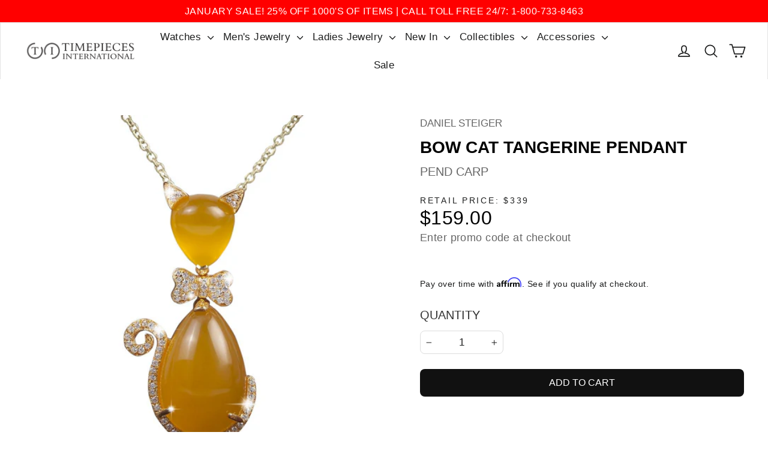

--- FILE ---
content_type: text/html; charset=utf-8
request_url: https://danielsteiger.com/products/bow-cat-rose-pendant
body_size: 115679
content:
<!doctype html>
<html class="no-js" lang="en" dir="ltr">
  <head>
        <!-- Google Consent Mode V2 Advanced Mode integration script for Consentmo GDPR Compliance App -->
    <script id="consentmo-gcmv2-advanced-mode-integration">
      const consentOutOfRegion = {
        analytics: true,
        marketing: true,
        functionality: true,
        adsDataRedaction: false,
        urlPassthrough: false,
      };

      window.dataLayer = window.dataLayer || [];
      function gtag(){dataLayer.push(arguments);}

      gtag('consent', 'default', {
        ad_storage: 'denied',
        ad_personalization: 'denied',
        ad_user_data: 'denied',
        analytics_storage: 'denied',
        functionality_storage: 'denied',
        personalization_storage:'denied',
        security_storage: 'granted',
        wait_for_update: 1500
      });

      document.addEventListener('consentmoSignal_onLoad', function(eventData) {
        const csmLoadSignal = eventData.detail || {isActive:false};
        console.log('LIQUID - consentmoSignal_onLoad event', csmLoadSignal);

        if (!csmLoadSignal.isActive) {
          console.log('LIQUID - isActive false - use consentOutOfRegion');
          gtag('consent', 'update', {
            ad_storage: consentOutOfRegion.marketing ? 'granted' : 'denied',
            ad_personalization: consentOutOfRegion.marketing ? 'granted' : 'denied',
            ad_user_data: consentOutOfRegion.marketing ? 'granted' : 'denied',
            analytics_storage: consentOutOfRegion.analytics ? 'granted' : 'denied',
            functionality_storage: consentOutOfRegion.functionality ? 'granted' : 'denied',
            personalization_storage: consentOutOfRegion.functionality ? 'granted' : 'denied',
            security_storage: 'granted',
          });
          gtag('set', 'ads_data_redaction', consentOutOfRegion.adsDataRedaction);
          gtag('set', 'url_passthrough', consentOutOfRegion.urlPassthrough);
          console.log('LIQUID - dataLayer', window.dataLayer);
        } else {
          console.log('LIQUID - set default-consent and subscribe consentmoSignal for consent-update');
          document.addEventListener('consentmoSignal', function(event) {
            const csmSignal = event.detail;
            const consentState = csmSignal.integration?.gcm?.isEnabled ? csmSignal.integration.gcm.state : csmSignal.state;
            console.log('LIQUID - consentmoSignal event', csmSignal);
            console.log('LIQUID - dataLayer', window.dataLayer);

            gtag('consent', 'update', consentState);
            if (csmSignal.integration?.gcm?.isEnabled) {
              gtag('set', 'ads_data_redaction', csmSignal.integration.gcm.adsDataRedaction);
              gtag('set', 'url_passthrough', csmSignal.integration.gcm.urlPassthrough);
            }
          });
        }
      });
    </script>

    <meta charset="utf-8">
    <meta http-equiv="X-UA-Compatible" content="IE=edge,chrome=1">
    <meta name="viewport" content="width=device-width,initial-scale=1">
    <meta name="theme-color" content="#111111">
    <link rel="canonical" href="https://timepiecesusa.com/products/bow-cat-rose-pendant">
    <link rel="preconnect" href="https://cdn.shopify.com">
    <link rel="preconnect" href="https://fonts.shopifycdn.com">
    <link rel="dns-prefetch" href="https://productreviews.shopifycdn.com">
    <link rel="dns-prefetch" href="https://ajax.googleapis.com">
    <link rel="dns-prefetch" href="https://maps.googleapis.com">
    <link rel="dns-prefetch" href="https://maps.gstatic.com"><link rel="shortcut icon" href="//danielsteiger.com/cdn/shop/files/TPI-favicon-jpg_32x32.jpg?v=1645458812" type="image/png"><script>
(function(window) {
    window.addEventListener('message', function(message) {
        try {
            var data = JSON.parse(message.data);
            if (data.event.includes('_stape')) {
                window.dataLayer = window.dataLayer || [];
                dataLayer.push({ ecommerce: null });
                dataLayer.push({
                    'event': data.event,
                    'user_data': data.user_data,
                    'ecommerce': data.ecommerce,
                    'ecomm_pagetype': data.pagetype
                });
            }
        } catch(e) {}
    });
})(window);
</script><title>Bow Cat Tangerine Pendant | Timepieces International
</title>
<link  rel="preload"  href="//danielsteiger.com/cdn/shop/products/pend_carp_1_600x600.jpg?v=1748360500"  as="image"  type="image/jpg"><link rel="preload" href="https://timepiecesusa.com/cdn/shopifycloud/portable-wallets/latest/accelerated-checkout-backwards-compat.css" as="style" onload="this.onload=null;this.rel='stylesheet'">
<link rel="preload" href="https://timepiecesusa.com/cdn/shop/t/97/assets/dl-pdp.css?v=172949283365894849611742807628" as="style" onload="this.onload=null;this.rel='stylesheet'">
<script>
  /*! jQuery v3.7.1 | (c) OpenJS Foundation and other contributors | jquery.org/license */
!function(e,t){"use strict";"object"==typeof module&&"object"==typeof module.exports?module.exports=e.document?t(e,!0):function(e){if(!e.document)throw new Error("jQuery requires a window with a document");return t(e)}:t(e)}("undefined"!=typeof window?window:this,function(ie,e){"use strict";var oe=[],r=Object.getPrototypeOf,ae=oe.slice,g=oe.flat?function(e){return oe.flat.call(e)}:function(e){return oe.concat.apply([],e)},s=oe.push,se=oe.indexOf,n={},i=n.toString,ue=n.hasOwnProperty,o=ue.toString,a=o.call(Object),le={},v=function(e){return"function"==typeof e&&"number"!=typeof e.nodeType&&"function"!=typeof e.item},y=function(e){return null!=e&&e===e.window},C=ie.document,u={type:!0,src:!0,nonce:!0,noModule:!0};function m(e,t,n){var r,i,o=(n=n||C).createElement("script");if(o.text=e,t)for(r in u)(i=t[r]||t.getAttribute&&t.getAttribute(r))&&o.setAttribute(r,i);n.head.appendChild(o).parentNode.removeChild(o)}function x(e){return null==e?e+"":"object"==typeof e||"function"==typeof e?n[i.call(e)]||"object":typeof e}var t="3.7.1",l=/HTML$/i,ce=function(e,t){return new ce.fn.init(e,t)};function c(e){var t=!!e&&"length"in e&&e.length,n=x(e);return!v(e)&&!y(e)&&("array"===n||0===t||"number"==typeof t&&0<t&&t-1 in e)}function fe(e,t){return e.nodeName&&e.nodeName.toLowerCase()===t.toLowerCase()}ce.fn=ce.prototype={jquery:t,constructor:ce,length:0,toArray:function(){return ae.call(this)},get:function(e){return null==e?ae.call(this):e<0?this[e+this.length]:this[e]},pushStack:function(e){var t=ce.merge(this.constructor(),e);return t.prevObject=this,t},each:function(e){return ce.each(this,e)},map:function(n){return this.pushStack(ce.map(this,function(e,t){return n.call(e,t,e)}))},slice:function(){return this.pushStack(ae.apply(this,arguments))},first:function(){return this.eq(0)},last:function(){return this.eq(-1)},even:function(){return this.pushStack(ce.grep(this,function(e,t){return(t+1)%2}))},odd:function(){return this.pushStack(ce.grep(this,function(e,t){return t%2}))},eq:function(e){var t=this.length,n=+e+(e<0?t:0);return this.pushStack(0<=n&&n<t?[this[n]]:[])},end:function(){return this.prevObject||this.constructor()},push:s,sort:oe.sort,splice:oe.splice},ce.extend=ce.fn.extend=function(){var e,t,n,r,i,o,a=arguments[0]||{},s=1,u=arguments.length,l=!1;for("boolean"==typeof a&&(l=a,a=arguments[s]||{},s++),"object"==typeof a||v(a)||(a={}),s===u&&(a=this,s--);s<u;s++)if(null!=(e=arguments[s]))for(t in e)r=e[t],"__proto__"!==t&&a!==r&&(l&&r&&(ce.isPlainObject(r)||(i=Array.isArray(r)))?(n=a[t],o=i&&!Array.isArray(n)?[]:i||ce.isPlainObject(n)?n:{},i=!1,a[t]=ce.extend(l,o,r)):void 0!==r&&(a[t]=r));return a},ce.extend({expando:"jQuery"+(t+Math.random()).replace(/\D/g,""),isReady:!0,error:function(e){throw new Error(e)},noop:function(){},isPlainObject:function(e){var t,n;return!(!e||"[object Object]"!==i.call(e))&&(!(t=r(e))||"function"==typeof(n=ue.call(t,"constructor")&&t.constructor)&&o.call(n)===a)},isEmptyObject:function(e){var t;for(t in e)return!1;return!0},globalEval:function(e,t,n){m(e,{nonce:t&&t.nonce},n)},each:function(e,t){var n,r=0;if(c(e)){for(n=e.length;r<n;r++)if(!1===t.call(e[r],r,e[r]))break}else for(r in e)if(!1===t.call(e[r],r,e[r]))break;return e},text:function(e){var t,n="",r=0,i=e.nodeType;if(!i)while(t=e[r++])n+=ce.text(t);return 1===i||11===i?e.textContent:9===i?e.documentElement.textContent:3===i||4===i?e.nodeValue:n},makeArray:function(e,t){var n=t||[];return null!=e&&(c(Object(e))?ce.merge(n,"string"==typeof e?[e]:e):s.call(n,e)),n},inArray:function(e,t,n){return null==t?-1:se.call(t,e,n)},isXMLDoc:function(e){var t=e&&e.namespaceURI,n=e&&(e.ownerDocument||e).documentElement;return!l.test(t||n&&n.nodeName||"HTML")},merge:function(e,t){for(var n=+t.length,r=0,i=e.length;r<n;r++)e[i++]=t[r];return e.length=i,e},grep:function(e,t,n){for(var r=[],i=0,o=e.length,a=!n;i<o;i++)!t(e[i],i)!==a&&r.push(e[i]);return r},map:function(e,t,n){var r,i,o=0,a=[];if(c(e))for(r=e.length;o<r;o++)null!=(i=t(e[o],o,n))&&a.push(i);else for(o in e)null!=(i=t(e[o],o,n))&&a.push(i);return g(a)},guid:1,support:le}),"function"==typeof Symbol&&(ce.fn[Symbol.iterator]=oe[Symbol.iterator]),ce.each("Boolean Number String Function Array Date RegExp Object Error Symbol".split(" "),function(e,t){n["[object "+t+"]"]=t.toLowerCase()});var pe=oe.pop,de=oe.sort,he=oe.splice,ge="[\\x20\\t\\r\\n\\f]",ve=new RegExp("^"+ge+"+|((?:^|[^\\\\])(?:\\\\.)*)"+ge+"+$","g");ce.contains=function(e,t){var n=t&&t.parentNode;return e===n||!(!n||1!==n.nodeType||!(e.contains?e.contains(n):e.compareDocumentPosition&&16&e.compareDocumentPosition(n)))};var f=/([\0-\x1f\x7f]|^-?\d)|^-$|[^\x80-\uFFFF\w-]/g;function p(e,t){return t?"\0"===e?"\ufffd":e.slice(0,-1)+"\\"+e.charCodeAt(e.length-1).toString(16)+" ":"\\"+e}ce.escapeSelector=function(e){return(e+"").replace(f,p)};var ye=C,me=s;!function(){var e,b,w,o,a,T,r,C,d,i,k=me,S=ce.expando,E=0,n=0,s=W(),c=W(),u=W(),h=W(),l=function(e,t){return e===t&&(a=!0),0},f="checked|selected|async|autofocus|autoplay|controls|defer|disabled|hidden|ismap|loop|multiple|open|readonly|required|scoped",t="(?:\\\\[\\da-fA-F]{1,6}"+ge+"?|\\\\[^\\r\\n\\f]|[\\w-]|[^\0-\\x7f])+",p="\\["+ge+"*("+t+")(?:"+ge+"*([*^$|!~]?=)"+ge+"*(?:'((?:\\\\.|[^\\\\'])*)'|\"((?:\\\\.|[^\\\\\"])*)\"|("+t+"))|)"+ge+"*\\]",g=":("+t+")(?:\\((('((?:\\\\.|[^\\\\'])*)'|\"((?:\\\\.|[^\\\\\"])*)\")|((?:\\\\.|[^\\\\()[\\]]|"+p+")*)|.*)\\)|)",v=new RegExp(ge+"+","g"),y=new RegExp("^"+ge+"*,"+ge+"*"),m=new RegExp("^"+ge+"*([>+~]|"+ge+")"+ge+"*"),x=new RegExp(ge+"|>"),j=new RegExp(g),A=new RegExp("^"+t+"$"),D={ID:new RegExp("^#("+t+")"),CLASS:new RegExp("^\\.("+t+")"),TAG:new RegExp("^("+t+"|[*])"),ATTR:new RegExp("^"+p),PSEUDO:new RegExp("^"+g),CHILD:new RegExp("^:(only|first|last|nth|nth-last)-(child|of-type)(?:\\("+ge+"*(even|odd|(([+-]|)(\\d*)n|)"+ge+"*(?:([+-]|)"+ge+"*(\\d+)|))"+ge+"*\\)|)","i"),bool:new RegExp("^(?:"+f+")$","i"),needsContext:new RegExp("^"+ge+"*[>+~]|:(even|odd|eq|gt|lt|nth|first|last)(?:\\("+ge+"*((?:-\\d)?\\d*)"+ge+"*\\)|)(?=[^-]|$)","i")},N=/^(?:input|select|textarea|button)$/i,q=/^h\d$/i,L=/^(?:#([\w-]+)|(\w+)|\.([\w-]+))$/,H=/[+~]/,O=new RegExp("\\\\[\\da-fA-F]{1,6}"+ge+"?|\\\\([^\\r\\n\\f])","g"),P=function(e,t){var n="0x"+e.slice(1)-65536;return t||(n<0?String.fromCharCode(n+65536):String.fromCharCode(n>>10|55296,1023&n|56320))},M=function(){V()},R=J(function(e){return!0===e.disabled&&fe(e,"fieldset")},{dir:"parentNode",next:"legend"});try{k.apply(oe=ae.call(ye.childNodes),ye.childNodes),oe[ye.childNodes.length].nodeType}catch(e){k={apply:function(e,t){me.apply(e,ae.call(t))},call:function(e){me.apply(e,ae.call(arguments,1))}}}function I(t,e,n,r){var i,o,a,s,u,l,c,f=e&&e.ownerDocument,p=e?e.nodeType:9;if(n=n||[],"string"!=typeof t||!t||1!==p&&9!==p&&11!==p)return n;if(!r&&(V(e),e=e||T,C)){if(11!==p&&(u=L.exec(t)))if(i=u[1]){if(9===p){if(!(a=e.getElementById(i)))return n;if(a.id===i)return k.call(n,a),n}else if(f&&(a=f.getElementById(i))&&I.contains(e,a)&&a.id===i)return k.call(n,a),n}else{if(u[2])return k.apply(n,e.getElementsByTagName(t)),n;if((i=u[3])&&e.getElementsByClassName)return k.apply(n,e.getElementsByClassName(i)),n}if(!(h[t+" "]||d&&d.test(t))){if(c=t,f=e,1===p&&(x.test(t)||m.test(t))){(f=H.test(t)&&U(e.parentNode)||e)==e&&le.scope||((s=e.getAttribute("id"))?s=ce.escapeSelector(s):e.setAttribute("id",s=S)),o=(l=Y(t)).length;while(o--)l[o]=(s?"#"+s:":scope")+" "+Q(l[o]);c=l.join(",")}try{return k.apply(n,f.querySelectorAll(c)),n}catch(e){h(t,!0)}finally{s===S&&e.removeAttribute("id")}}}return re(t.replace(ve,"$1"),e,n,r)}function W(){var r=[];return function e(t,n){return r.push(t+" ")>b.cacheLength&&delete e[r.shift()],e[t+" "]=n}}function F(e){return e[S]=!0,e}function $(e){var t=T.createElement("fieldset");try{return!!e(t)}catch(e){return!1}finally{t.parentNode&&t.parentNode.removeChild(t),t=null}}function B(t){return function(e){return fe(e,"input")&&e.type===t}}function _(t){return function(e){return(fe(e,"input")||fe(e,"button"))&&e.type===t}}function z(t){return function(e){return"form"in e?e.parentNode&&!1===e.disabled?"label"in e?"label"in e.parentNode?e.parentNode.disabled===t:e.disabled===t:e.isDisabled===t||e.isDisabled!==!t&&R(e)===t:e.disabled===t:"label"in e&&e.disabled===t}}function X(a){return F(function(o){return o=+o,F(function(e,t){var n,r=a([],e.length,o),i=r.length;while(i--)e[n=r[i]]&&(e[n]=!(t[n]=e[n]))})})}function U(e){return e&&"undefined"!=typeof e.getElementsByTagName&&e}function V(e){var t,n=e?e.ownerDocument||e:ye;return n!=T&&9===n.nodeType&&n.documentElement&&(r=(T=n).documentElement,C=!ce.isXMLDoc(T),i=r.matches||r.webkitMatchesSelector||r.msMatchesSelector,r.msMatchesSelector&&ye!=T&&(t=T.defaultView)&&t.top!==t&&t.addEventListener("unload",M),le.getById=$(function(e){return r.appendChild(e).id=ce.expando,!T.getElementsByName||!T.getElementsByName(ce.expando).length}),le.disconnectedMatch=$(function(e){return i.call(e,"*")}),le.scope=$(function(){return T.querySelectorAll(":scope")}),le.cssHas=$(function(){try{return T.querySelector(":has(*,:jqfake)"),!1}catch(e){return!0}}),le.getById?(b.filter.ID=function(e){var t=e.replace(O,P);return function(e){return e.getAttribute("id")===t}},b.find.ID=function(e,t){if("undefined"!=typeof t.getElementById&&C){var n=t.getElementById(e);return n?[n]:[]}}):(b.filter.ID=function(e){var n=e.replace(O,P);return function(e){var t="undefined"!=typeof e.getAttributeNode&&e.getAttributeNode("id");return t&&t.value===n}},b.find.ID=function(e,t){if("undefined"!=typeof t.getElementById&&C){var n,r,i,o=t.getElementById(e);if(o){if((n=o.getAttributeNode("id"))&&n.value===e)return[o];i=t.getElementsByName(e),r=0;while(o=i[r++])if((n=o.getAttributeNode("id"))&&n.value===e)return[o]}return[]}}),b.find.TAG=function(e,t){return"undefined"!=typeof t.getElementsByTagName?t.getElementsByTagName(e):t.querySelectorAll(e)},b.find.CLASS=function(e,t){if("undefined"!=typeof t.getElementsByClassName&&C)return t.getElementsByClassName(e)},d=[],$(function(e){var t;r.appendChild(e).innerHTML="<a id='"+S+"' href='' disabled='disabled'></a><select id='"+S+"-\r\\' disabled='disabled'><option selected=''></option></select>",e.querySelectorAll("[selected]").length||d.push("\\["+ge+"*(?:value|"+f+")"),e.querySelectorAll("[id~="+S+"-]").length||d.push("~="),e.querySelectorAll("a#"+S+"+*").length||d.push(".#.+[+~]"),e.querySelectorAll(":checked").length||d.push(":checked"),(t=T.createElement("input")).setAttribute("type","hidden"),e.appendChild(t).setAttribute("name","D"),r.appendChild(e).disabled=!0,2!==e.querySelectorAll(":disabled").length&&d.push(":enabled",":disabled"),(t=T.createElement("input")).setAttribute("name",""),e.appendChild(t),e.querySelectorAll("[name='']").length||d.push("\\["+ge+"*name"+ge+"*="+ge+"*(?:''|\"\")")}),le.cssHas||d.push(":has"),d=d.length&&new RegExp(d.join("|")),l=function(e,t){if(e===t)return a=!0,0;var n=!e.compareDocumentPosition-!t.compareDocumentPosition;return n||(1&(n=(e.ownerDocument||e)==(t.ownerDocument||t)?e.compareDocumentPosition(t):1)||!le.sortDetached&&t.compareDocumentPosition(e)===n?e===T||e.ownerDocument==ye&&I.contains(ye,e)?-1:t===T||t.ownerDocument==ye&&I.contains(ye,t)?1:o?se.call(o,e)-se.call(o,t):0:4&n?-1:1)}),T}for(e in I.matches=function(e,t){return I(e,null,null,t)},I.matchesSelector=function(e,t){if(V(e),C&&!h[t+" "]&&(!d||!d.test(t)))try{var n=i.call(e,t);if(n||le.disconnectedMatch||e.document&&11!==e.document.nodeType)return n}catch(e){h(t,!0)}return 0<I(t,T,null,[e]).length},I.contains=function(e,t){return(e.ownerDocument||e)!=T&&V(e),ce.contains(e,t)},I.attr=function(e,t){(e.ownerDocument||e)!=T&&V(e);var n=b.attrHandle[t.toLowerCase()],r=n&&ue.call(b.attrHandle,t.toLowerCase())?n(e,t,!C):void 0;return void 0!==r?r:e.getAttribute(t)},I.error=function(e){throw new Error("Syntax error, unrecognized expression: "+e)},ce.uniqueSort=function(e){var t,n=[],r=0,i=0;if(a=!le.sortStable,o=!le.sortStable&&ae.call(e,0),de.call(e,l),a){while(t=e[i++])t===e[i]&&(r=n.push(i));while(r--)he.call(e,n[r],1)}return o=null,e},ce.fn.uniqueSort=function(){return this.pushStack(ce.uniqueSort(ae.apply(this)))},(b=ce.expr={cacheLength:50,createPseudo:F,match:D,attrHandle:{},find:{},relative:{">":{dir:"parentNode",first:!0}," ":{dir:"parentNode"},"+":{dir:"previousSibling",first:!0},"~":{dir:"previousSibling"}},preFilter:{ATTR:function(e){return e[1]=e[1].replace(O,P),e[3]=(e[3]||e[4]||e[5]||"").replace(O,P),"~="===e[2]&&(e[3]=" "+e[3]+" "),e.slice(0,4)},CHILD:function(e){return e[1]=e[1].toLowerCase(),"nth"===e[1].slice(0,3)?(e[3]||I.error(e[0]),e[4]=+(e[4]?e[5]+(e[6]||1):2*("even"===e[3]||"odd"===e[3])),e[5]=+(e[7]+e[8]||"odd"===e[3])):e[3]&&I.error(e[0]),e},PSEUDO:function(e){var t,n=!e[6]&&e[2];return D.CHILD.test(e[0])?null:(e[3]?e[2]=e[4]||e[5]||"":n&&j.test(n)&&(t=Y(n,!0))&&(t=n.indexOf(")",n.length-t)-n.length)&&(e[0]=e[0].slice(0,t),e[2]=n.slice(0,t)),e.slice(0,3))}},filter:{TAG:function(e){var t=e.replace(O,P).toLowerCase();return"*"===e?function(){return!0}:function(e){return fe(e,t)}},CLASS:function(e){var t=s[e+" "];return t||(t=new RegExp("(^|"+ge+")"+e+"("+ge+"|$)"))&&s(e,function(e){return t.test("string"==typeof e.className&&e.className||"undefined"!=typeof e.getAttribute&&e.getAttribute("class")||"")})},ATTR:function(n,r,i){return function(e){var t=I.attr(e,n);return null==t?"!="===r:!r||(t+="","="===r?t===i:"!="===r?t!==i:"^="===r?i&&0===t.indexOf(i):"*="===r?i&&-1<t.indexOf(i):"$="===r?i&&t.slice(-i.length)===i:"~="===r?-1<(" "+t.replace(v," ")+" ").indexOf(i):"|="===r&&(t===i||t.slice(0,i.length+1)===i+"-"))}},CHILD:function(d,e,t,h,g){var v="nth"!==d.slice(0,3),y="last"!==d.slice(-4),m="of-type"===e;return 1===h&&0===g?function(e){return!!e.parentNode}:function(e,t,n){var r,i,o,a,s,u=v!==y?"nextSibling":"previousSibling",l=e.parentNode,c=m&&e.nodeName.toLowerCase(),f=!n&&!m,p=!1;if(l){if(v){while(u){o=e;while(o=o[u])if(m?fe(o,c):1===o.nodeType)return!1;s=u="only"===d&&!s&&"nextSibling"}return!0}if(s=[y?l.firstChild:l.lastChild],y&&f){p=(a=(r=(i=l[S]||(l[S]={}))[d]||[])[0]===E&&r[1])&&r[2],o=a&&l.childNodes[a];while(o=++a&&o&&o[u]||(p=a=0)||s.pop())if(1===o.nodeType&&++p&&o===e){i[d]=[E,a,p];break}}else if(f&&(p=a=(r=(i=e[S]||(e[S]={}))[d]||[])[0]===E&&r[1]),!1===p)while(o=++a&&o&&o[u]||(p=a=0)||s.pop())if((m?fe(o,c):1===o.nodeType)&&++p&&(f&&((i=o[S]||(o[S]={}))[d]=[E,p]),o===e))break;return(p-=g)===h||p%h==0&&0<=p/h}}},PSEUDO:function(e,o){var t,a=b.pseudos[e]||b.setFilters[e.toLowerCase()]||I.error("unsupported pseudo: "+e);return a[S]?a(o):1<a.length?(t=[e,e,"",o],b.setFilters.hasOwnProperty(e.toLowerCase())?F(function(e,t){var n,r=a(e,o),i=r.length;while(i--)e[n=se.call(e,r[i])]=!(t[n]=r[i])}):function(e){return a(e,0,t)}):a}},pseudos:{not:F(function(e){var r=[],i=[],s=ne(e.replace(ve,"$1"));return s[S]?F(function(e,t,n,r){var i,o=s(e,null,r,[]),a=e.length;while(a--)(i=o[a])&&(e[a]=!(t[a]=i))}):function(e,t,n){return r[0]=e,s(r,null,n,i),r[0]=null,!i.pop()}}),has:F(function(t){return function(e){return 0<I(t,e).length}}),contains:F(function(t){return t=t.replace(O,P),function(e){return-1<(e.textContent||ce.text(e)).indexOf(t)}}),lang:F(function(n){return A.test(n||"")||I.error("unsupported lang: "+n),n=n.replace(O,P).toLowerCase(),function(e){var t;do{if(t=C?e.lang:e.getAttribute("xml:lang")||e.getAttribute("lang"))return(t=t.toLowerCase())===n||0===t.indexOf(n+"-")}while((e=e.parentNode)&&1===e.nodeType);return!1}}),target:function(e){var t=ie.location&&ie.location.hash;return t&&t.slice(1)===e.id},root:function(e){return e===r},focus:function(e){return e===function(){try{return T.activeElement}catch(e){}}()&&T.hasFocus()&&!!(e.type||e.href||~e.tabIndex)},enabled:z(!1),disabled:z(!0),checked:function(e){return fe(e,"input")&&!!e.checked||fe(e,"option")&&!!e.selected},selected:function(e){return e.parentNode&&e.parentNode.selectedIndex,!0===e.selected},empty:function(e){for(e=e.firstChild;e;e=e.nextSibling)if(e.nodeType<6)return!1;return!0},parent:function(e){return!b.pseudos.empty(e)},header:function(e){return q.test(e.nodeName)},input:function(e){return N.test(e.nodeName)},button:function(e){return fe(e,"input")&&"button"===e.type||fe(e,"button")},text:function(e){var t;return fe(e,"input")&&"text"===e.type&&(null==(t=e.getAttribute("type"))||"text"===t.toLowerCase())},first:X(function(){return[0]}),last:X(function(e,t){return[t-1]}),eq:X(function(e,t,n){return[n<0?n+t:n]}),even:X(function(e,t){for(var n=0;n<t;n+=2)e.push(n);return e}),odd:X(function(e,t){for(var n=1;n<t;n+=2)e.push(n);return e}),lt:X(function(e,t,n){var r;for(r=n<0?n+t:t<n?t:n;0<=--r;)e.push(r);return e}),gt:X(function(e,t,n){for(var r=n<0?n+t:n;++r<t;)e.push(r);return e})}}).pseudos.nth=b.pseudos.eq,{radio:!0,checkbox:!0,file:!0,password:!0,image:!0})b.pseudos[e]=B(e);for(e in{submit:!0,reset:!0})b.pseudos[e]=_(e);function G(){}function Y(e,t){var n,r,i,o,a,s,u,l=c[e+" "];if(l)return t?0:l.slice(0);a=e,s=[],u=b.preFilter;while(a){for(o in n&&!(r=y.exec(a))||(r&&(a=a.slice(r[0].length)||a),s.push(i=[])),n=!1,(r=m.exec(a))&&(n=r.shift(),i.push({value:n,type:r[0].replace(ve," ")}),a=a.slice(n.length)),b.filter)!(r=D[o].exec(a))||u[o]&&!(r=u[o](r))||(n=r.shift(),i.push({value:n,type:o,matches:r}),a=a.slice(n.length));if(!n)break}return t?a.length:a?I.error(e):c(e,s).slice(0)}function Q(e){for(var t=0,n=e.length,r="";t<n;t++)r+=e[t].value;return r}function J(a,e,t){var s=e.dir,u=e.next,l=u||s,c=t&&"parentNode"===l,f=n++;return e.first?function(e,t,n){while(e=e[s])if(1===e.nodeType||c)return a(e,t,n);return!1}:function(e,t,n){var r,i,o=[E,f];if(n){while(e=e[s])if((1===e.nodeType||c)&&a(e,t,n))return!0}else while(e=e[s])if(1===e.nodeType||c)if(i=e[S]||(e[S]={}),u&&fe(e,u))e=e[s]||e;else{if((r=i[l])&&r[0]===E&&r[1]===f)return o[2]=r[2];if((i[l]=o)[2]=a(e,t,n))return!0}return!1}}function K(i){return 1<i.length?function(e,t,n){var r=i.length;while(r--)if(!i[r](e,t,n))return!1;return!0}:i[0]}function Z(e,t,n,r,i){for(var o,a=[],s=0,u=e.length,l=null!=t;s<u;s++)(o=e[s])&&(n&&!n(o,r,i)||(a.push(o),l&&t.push(s)));return a}function ee(d,h,g,v,y,e){return v&&!v[S]&&(v=ee(v)),y&&!y[S]&&(y=ee(y,e)),F(function(e,t,n,r){var i,o,a,s,u=[],l=[],c=t.length,f=e||function(e,t,n){for(var r=0,i=t.length;r<i;r++)I(e,t[r],n);return n}(h||"*",n.nodeType?[n]:n,[]),p=!d||!e&&h?f:Z(f,u,d,n,r);if(g?g(p,s=y||(e?d:c||v)?[]:t,n,r):s=p,v){i=Z(s,l),v(i,[],n,r),o=i.length;while(o--)(a=i[o])&&(s[l[o]]=!(p[l[o]]=a))}if(e){if(y||d){if(y){i=[],o=s.length;while(o--)(a=s[o])&&i.push(p[o]=a);y(null,s=[],i,r)}o=s.length;while(o--)(a=s[o])&&-1<(i=y?se.call(e,a):u[o])&&(e[i]=!(t[i]=a))}}else s=Z(s===t?s.splice(c,s.length):s),y?y(null,t,s,r):k.apply(t,s)})}function te(e){for(var i,t,n,r=e.length,o=b.relative[e[0].type],a=o||b.relative[" "],s=o?1:0,u=J(function(e){return e===i},a,!0),l=J(function(e){return-1<se.call(i,e)},a,!0),c=[function(e,t,n){var r=!o&&(n||t!=w)||((i=t).nodeType?u(e,t,n):l(e,t,n));return i=null,r}];s<r;s++)if(t=b.relative[e[s].type])c=[J(K(c),t)];else{if((t=b.filter[e[s].type].apply(null,e[s].matches))[S]){for(n=++s;n<r;n++)if(b.relative[e[n].type])break;return ee(1<s&&K(c),1<s&&Q(e.slice(0,s-1).concat({value:" "===e[s-2].type?"*":""})).replace(ve,"$1"),t,s<n&&te(e.slice(s,n)),n<r&&te(e=e.slice(n)),n<r&&Q(e))}c.push(t)}return K(c)}function ne(e,t){var n,v,y,m,x,r,i=[],o=[],a=u[e+" "];if(!a){t||(t=Y(e)),n=t.length;while(n--)(a=te(t[n]))[S]?i.push(a):o.push(a);(a=u(e,(v=o,m=0<(y=i).length,x=0<v.length,r=function(e,t,n,r,i){var o,a,s,u=0,l="0",c=e&&[],f=[],p=w,d=e||x&&b.find.TAG("*",i),h=E+=null==p?1:Math.random()||.1,g=d.length;for(i&&(w=t==T||t||i);l!==g&&null!=(o=d[l]);l++){if(x&&o){a=0,t||o.ownerDocument==T||(V(o),n=!C);while(s=v[a++])if(s(o,t||T,n)){k.call(r,o);break}i&&(E=h)}m&&((o=!s&&o)&&u--,e&&c.push(o))}if(u+=l,m&&l!==u){a=0;while(s=y[a++])s(c,f,t,n);if(e){if(0<u)while(l--)c[l]||f[l]||(f[l]=pe.call(r));f=Z(f)}k.apply(r,f),i&&!e&&0<f.length&&1<u+y.length&&ce.uniqueSort(r)}return i&&(E=h,w=p),c},m?F(r):r))).selector=e}return a}function re(e,t,n,r){var i,o,a,s,u,l="function"==typeof e&&e,c=!r&&Y(e=l.selector||e);if(n=n||[],1===c.length){if(2<(o=c[0]=c[0].slice(0)).length&&"ID"===(a=o[0]).type&&9===t.nodeType&&C&&b.relative[o[1].type]){if(!(t=(b.find.ID(a.matches[0].replace(O,P),t)||[])[0]))return n;l&&(t=t.parentNode),e=e.slice(o.shift().value.length)}i=D.needsContext.test(e)?0:o.length;while(i--){if(a=o[i],b.relative[s=a.type])break;if((u=b.find[s])&&(r=u(a.matches[0].replace(O,P),H.test(o[0].type)&&U(t.parentNode)||t))){if(o.splice(i,1),!(e=r.length&&Q(o)))return k.apply(n,r),n;break}}}return(l||ne(e,c))(r,t,!C,n,!t||H.test(e)&&U(t.parentNode)||t),n}G.prototype=b.filters=b.pseudos,b.setFilters=new G,le.sortStable=S.split("").sort(l).join("")===S,V(),le.sortDetached=$(function(e){return 1&e.compareDocumentPosition(T.createElement("fieldset"))}),ce.find=I,ce.expr[":"]=ce.expr.pseudos,ce.unique=ce.uniqueSort,I.compile=ne,I.select=re,I.setDocument=V,I.tokenize=Y,I.escape=ce.escapeSelector,I.getText=ce.text,I.isXML=ce.isXMLDoc,I.selectors=ce.expr,I.support=ce.support,I.uniqueSort=ce.uniqueSort}();var d=function(e,t,n){var r=[],i=void 0!==n;while((e=e[t])&&9!==e.nodeType)if(1===e.nodeType){if(i&&ce(e).is(n))break;r.push(e)}return r},h=function(e,t){for(var n=[];e;e=e.nextSibling)1===e.nodeType&&e!==t&&n.push(e);return n},b=ce.expr.match.needsContext,w=/^<([a-z][^\/\0>:\x20\t\r\n\f]*)[\x20\t\r\n\f]*\/?>(?:<\/\1>|)$/i;function T(e,n,r){return v(n)?ce.grep(e,function(e,t){return!!n.call(e,t,e)!==r}):n.nodeType?ce.grep(e,function(e){return e===n!==r}):"string"!=typeof n?ce.grep(e,function(e){return-1<se.call(n,e)!==r}):ce.filter(n,e,r)}ce.filter=function(e,t,n){var r=t[0];return n&&(e=":not("+e+")"),1===t.length&&1===r.nodeType?ce.find.matchesSelector(r,e)?[r]:[]:ce.find.matches(e,ce.grep(t,function(e){return 1===e.nodeType}))},ce.fn.extend({find:function(e){var t,n,r=this.length,i=this;if("string"!=typeof e)return this.pushStack(ce(e).filter(function(){for(t=0;t<r;t++)if(ce.contains(i[t],this))return!0}));for(n=this.pushStack([]),t=0;t<r;t++)ce.find(e,i[t],n);return 1<r?ce.uniqueSort(n):n},filter:function(e){return this.pushStack(T(this,e||[],!1))},not:function(e){return this.pushStack(T(this,e||[],!0))},is:function(e){return!!T(this,"string"==typeof e&&b.test(e)?ce(e):e||[],!1).length}});var k,S=/^(?:\s*(<[\w\W]+>)[^>]*|#([\w-]+))$/;(ce.fn.init=function(e,t,n){var r,i;if(!e)return this;if(n=n||k,"string"==typeof e){if(!(r="<"===e[0]&&">"===e[e.length-1]&&3<=e.length?[null,e,null]:S.exec(e))||!r[1]&&t)return!t||t.jquery?(t||n).find(e):this.constructor(t).find(e);if(r[1]){if(t=t instanceof ce?t[0]:t,ce.merge(this,ce.parseHTML(r[1],t&&t.nodeType?t.ownerDocument||t:C,!0)),w.test(r[1])&&ce.isPlainObject(t))for(r in t)v(this[r])?this[r](t[r]):this.attr(r,t[r]);return this}return(i=C.getElementById(r[2]))&&(this[0]=i,this.length=1),this}return e.nodeType?(this[0]=e,this.length=1,this):v(e)?void 0!==n.ready?n.ready(e):e(ce):ce.makeArray(e,this)}).prototype=ce.fn,k=ce(C);var E=/^(?:parents|prev(?:Until|All))/,j={children:!0,contents:!0,next:!0,prev:!0};function A(e,t){while((e=e[t])&&1!==e.nodeType);return e}ce.fn.extend({has:function(e){var t=ce(e,this),n=t.length;return this.filter(function(){for(var e=0;e<n;e++)if(ce.contains(this,t[e]))return!0})},closest:function(e,t){var n,r=0,i=this.length,o=[],a="string"!=typeof e&&ce(e);if(!b.test(e))for(;r<i;r++)for(n=this[r];n&&n!==t;n=n.parentNode)if(n.nodeType<11&&(a?-1<a.index(n):1===n.nodeType&&ce.find.matchesSelector(n,e))){o.push(n);break}return this.pushStack(1<o.length?ce.uniqueSort(o):o)},index:function(e){return e?"string"==typeof e?se.call(ce(e),this[0]):se.call(this,e.jquery?e[0]:e):this[0]&&this[0].parentNode?this.first().prevAll().length:-1},add:function(e,t){return this.pushStack(ce.uniqueSort(ce.merge(this.get(),ce(e,t))))},addBack:function(e){return this.add(null==e?this.prevObject:this.prevObject.filter(e))}}),ce.each({parent:function(e){var t=e.parentNode;return t&&11!==t.nodeType?t:null},parents:function(e){return d(e,"parentNode")},parentsUntil:function(e,t,n){return d(e,"parentNode",n)},next:function(e){return A(e,"nextSibling")},prev:function(e){return A(e,"previousSibling")},nextAll:function(e){return d(e,"nextSibling")},prevAll:function(e){return d(e,"previousSibling")},nextUntil:function(e,t,n){return d(e,"nextSibling",n)},prevUntil:function(e,t,n){return d(e,"previousSibling",n)},siblings:function(e){return h((e.parentNode||{}).firstChild,e)},children:function(e){return h(e.firstChild)},contents:function(e){return null!=e.contentDocument&&r(e.contentDocument)?e.contentDocument:(fe(e,"template")&&(e=e.content||e),ce.merge([],e.childNodes))}},function(r,i){ce.fn[r]=function(e,t){var n=ce.map(this,i,e);return"Until"!==r.slice(-5)&&(t=e),t&&"string"==typeof t&&(n=ce.filter(t,n)),1<this.length&&(j[r]||ce.uniqueSort(n),E.test(r)&&n.reverse()),this.pushStack(n)}});var D=/[^\x20\t\r\n\f]+/g;function N(e){return e}function q(e){throw e}function L(e,t,n,r){var i;try{e&&v(i=e.promise)?i.call(e).done(t).fail(n):e&&v(i=e.then)?i.call(e,t,n):t.apply(void 0,[e].slice(r))}catch(e){n.apply(void 0,[e])}}ce.Callbacks=function(r){var e,n;r="string"==typeof r?(e=r,n={},ce.each(e.match(D)||[],function(e,t){n[t]=!0}),n):ce.extend({},r);var i,t,o,a,s=[],u=[],l=-1,c=function(){for(a=a||r.once,o=i=!0;u.length;l=-1){t=u.shift();while(++l<s.length)!1===s[l].apply(t[0],t[1])&&r.stopOnFalse&&(l=s.length,t=!1)}r.memory||(t=!1),i=!1,a&&(s=t?[]:"")},f={add:function(){return s&&(t&&!i&&(l=s.length-1,u.push(t)),function n(e){ce.each(e,function(e,t){v(t)?r.unique&&f.has(t)||s.push(t):t&&t.length&&"string"!==x(t)&&n(t)})}(arguments),t&&!i&&c()),this},remove:function(){return ce.each(arguments,function(e,t){var n;while(-1<(n=ce.inArray(t,s,n)))s.splice(n,1),n<=l&&l--}),this},has:function(e){return e?-1<ce.inArray(e,s):0<s.length},empty:function(){return s&&(s=[]),this},disable:function(){return a=u=[],s=t="",this},disabled:function(){return!s},lock:function(){return a=u=[],t||i||(s=t=""),this},locked:function(){return!!a},fireWith:function(e,t){return a||(t=[e,(t=t||[]).slice?t.slice():t],u.push(t),i||c()),this},fire:function(){return f.fireWith(this,arguments),this},fired:function(){return!!o}};return f},ce.extend({Deferred:function(e){var o=[["notify","progress",ce.Callbacks("memory"),ce.Callbacks("memory"),2],["resolve","done",ce.Callbacks("once memory"),ce.Callbacks("once memory"),0,"resolved"],["reject","fail",ce.Callbacks("once memory"),ce.Callbacks("once memory"),1,"rejected"]],i="pending",a={state:function(){return i},always:function(){return s.done(arguments).fail(arguments),this},"catch":function(e){return a.then(null,e)},pipe:function(){var i=arguments;return ce.Deferred(function(r){ce.each(o,function(e,t){var n=v(i[t[4]])&&i[t[4]];s[t[1]](function(){var e=n&&n.apply(this,arguments);e&&v(e.promise)?e.promise().progress(r.notify).done(r.resolve).fail(r.reject):r[t[0]+"With"](this,n?[e]:arguments)})}),i=null}).promise()},then:function(t,n,r){var u=0;function l(i,o,a,s){return function(){var n=this,r=arguments,e=function(){var e,t;if(!(i<u)){if((e=a.apply(n,r))===o.promise())throw new TypeError("Thenable self-resolution");t=e&&("object"==typeof e||"function"==typeof e)&&e.then,v(t)?s?t.call(e,l(u,o,N,s),l(u,o,q,s)):(u++,t.call(e,l(u,o,N,s),l(u,o,q,s),l(u,o,N,o.notifyWith))):(a!==N&&(n=void 0,r=[e]),(s||o.resolveWith)(n,r))}},t=s?e:function(){try{e()}catch(e){ce.Deferred.exceptionHook&&ce.Deferred.exceptionHook(e,t.error),u<=i+1&&(a!==q&&(n=void 0,r=[e]),o.rejectWith(n,r))}};i?t():(ce.Deferred.getErrorHook?t.error=ce.Deferred.getErrorHook():ce.Deferred.getStackHook&&(t.error=ce.Deferred.getStackHook()),ie.setTimeout(t))}}return ce.Deferred(function(e){o[0][3].add(l(0,e,v(r)?r:N,e.notifyWith)),o[1][3].add(l(0,e,v(t)?t:N)),o[2][3].add(l(0,e,v(n)?n:q))}).promise()},promise:function(e){return null!=e?ce.extend(e,a):a}},s={};return ce.each(o,function(e,t){var n=t[2],r=t[5];a[t[1]]=n.add,r&&n.add(function(){i=r},o[3-e][2].disable,o[3-e][3].disable,o[0][2].lock,o[0][3].lock),n.add(t[3].fire),s[t[0]]=function(){return s[t[0]+"With"](this===s?void 0:this,arguments),this},s[t[0]+"With"]=n.fireWith}),a.promise(s),e&&e.call(s,s),s},when:function(e){var n=arguments.length,t=n,r=Array(t),i=ae.call(arguments),o=ce.Deferred(),a=function(t){return function(e){r[t]=this,i[t]=1<arguments.length?ae.call(arguments):e,--n||o.resolveWith(r,i)}};if(n<=1&&(L(e,o.done(a(t)).resolve,o.reject,!n),"pending"===o.state()||v(i[t]&&i[t].then)))return o.then();while(t--)L(i[t],a(t),o.reject);return o.promise()}});var H=/^(Eval|Internal|Range|Reference|Syntax|Type|URI)Error$/;ce.Deferred.exceptionHook=function(e,t){ie.console&&ie.console.warn&&e&&H.test(e.name)&&ie.console.warn("jQuery.Deferred exception: "+e.message,e.stack,t)},ce.readyException=function(e){ie.setTimeout(function(){throw e})};var O=ce.Deferred();function P(){C.removeEventListener("DOMContentLoaded",P),ie.removeEventListener("load",P),ce.ready()}ce.fn.ready=function(e){return O.then(e)["catch"](function(e){ce.readyException(e)}),this},ce.extend({isReady:!1,readyWait:1,ready:function(e){(!0===e?--ce.readyWait:ce.isReady)||(ce.isReady=!0)!==e&&0<--ce.readyWait||O.resolveWith(C,[ce])}}),ce.ready.then=O.then,"complete"===C.readyState||"loading"!==C.readyState&&!C.documentElement.doScroll?ie.setTimeout(ce.ready):(C.addEventListener("DOMContentLoaded",P),ie.addEventListener("load",P));var M=function(e,t,n,r,i,o,a){var s=0,u=e.length,l=null==n;if("object"===x(n))for(s in i=!0,n)M(e,t,s,n[s],!0,o,a);else if(void 0!==r&&(i=!0,v(r)||(a=!0),l&&(a?(t.call(e,r),t=null):(l=t,t=function(e,t,n){return l.call(ce(e),n)})),t))for(;s<u;s++)t(e[s],n,a?r:r.call(e[s],s,t(e[s],n)));return i?e:l?t.call(e):u?t(e[0],n):o},R=/^-ms-/,I=/-([a-z])/g;function W(e,t){return t.toUpperCase()}function F(e){return e.replace(R,"ms-").replace(I,W)}var $=function(e){return 1===e.nodeType||9===e.nodeType||!+e.nodeType};function B(){this.expando=ce.expando+B.uid++}B.uid=1,B.prototype={cache:function(e){var t=e[this.expando];return t||(t={},$(e)&&(e.nodeType?e[this.expando]=t:Object.defineProperty(e,this.expando,{value:t,configurable:!0}))),t},set:function(e,t,n){var r,i=this.cache(e);if("string"==typeof t)i[F(t)]=n;else for(r in t)i[F(r)]=t[r];return i},get:function(e,t){return void 0===t?this.cache(e):e[this.expando]&&e[this.expando][F(t)]},access:function(e,t,n){return void 0===t||t&&"string"==typeof t&&void 0===n?this.get(e,t):(this.set(e,t,n),void 0!==n?n:t)},remove:function(e,t){var n,r=e[this.expando];if(void 0!==r){if(void 0!==t){n=(t=Array.isArray(t)?t.map(F):(t=F(t))in r?[t]:t.match(D)||[]).length;while(n--)delete r[t[n]]}(void 0===t||ce.isEmptyObject(r))&&(e.nodeType?e[this.expando]=void 0:delete e[this.expando])}},hasData:function(e){var t=e[this.expando];return void 0!==t&&!ce.isEmptyObject(t)}};var _=new B,z=new B,X=/^(?:\{[\w\W]*\}|\[[\w\W]*\])$/,U=/[A-Z]/g;function V(e,t,n){var r,i;if(void 0===n&&1===e.nodeType)if(r="data-"+t.replace(U,"-$&").toLowerCase(),"string"==typeof(n=e.getAttribute(r))){try{n="true"===(i=n)||"false"!==i&&("null"===i?null:i===+i+""?+i:X.test(i)?JSON.parse(i):i)}catch(e){}z.set(e,t,n)}else n=void 0;return n}ce.extend({hasData:function(e){return z.hasData(e)||_.hasData(e)},data:function(e,t,n){return z.access(e,t,n)},removeData:function(e,t){z.remove(e,t)},_data:function(e,t,n){return _.access(e,t,n)},_removeData:function(e,t){_.remove(e,t)}}),ce.fn.extend({data:function(n,e){var t,r,i,o=this[0],a=o&&o.attributes;if(void 0===n){if(this.length&&(i=z.get(o),1===o.nodeType&&!_.get(o,"hasDataAttrs"))){t=a.length;while(t--)a[t]&&0===(r=a[t].name).indexOf("data-")&&(r=F(r.slice(5)),V(o,r,i[r]));_.set(o,"hasDataAttrs",!0)}return i}return"object"==typeof n?this.each(function(){z.set(this,n)}):M(this,function(e){var t;if(o&&void 0===e)return void 0!==(t=z.get(o,n))?t:void 0!==(t=V(o,n))?t:void 0;this.each(function(){z.set(this,n,e)})},null,e,1<arguments.length,null,!0)},removeData:function(e){return this.each(function(){z.remove(this,e)})}}),ce.extend({queue:function(e,t,n){var r;if(e)return t=(t||"fx")+"queue",r=_.get(e,t),n&&(!r||Array.isArray(n)?r=_.access(e,t,ce.makeArray(n)):r.push(n)),r||[]},dequeue:function(e,t){t=t||"fx";var n=ce.queue(e,t),r=n.length,i=n.shift(),o=ce._queueHooks(e,t);"inprogress"===i&&(i=n.shift(),r--),i&&("fx"===t&&n.unshift("inprogress"),delete o.stop,i.call(e,function(){ce.dequeue(e,t)},o)),!r&&o&&o.empty.fire()},_queueHooks:function(e,t){var n=t+"queueHooks";return _.get(e,n)||_.access(e,n,{empty:ce.Callbacks("once memory").add(function(){_.remove(e,[t+"queue",n])})})}}),ce.fn.extend({queue:function(t,n){var e=2;return"string"!=typeof t&&(n=t,t="fx",e--),arguments.length<e?ce.queue(this[0],t):void 0===n?this:this.each(function(){var e=ce.queue(this,t,n);ce._queueHooks(this,t),"fx"===t&&"inprogress"!==e[0]&&ce.dequeue(this,t)})},dequeue:function(e){return this.each(function(){ce.dequeue(this,e)})},clearQueue:function(e){return this.queue(e||"fx",[])},promise:function(e,t){var n,r=1,i=ce.Deferred(),o=this,a=this.length,s=function(){--r||i.resolveWith(o,[o])};"string"!=typeof e&&(t=e,e=void 0),e=e||"fx";while(a--)(n=_.get(o[a],e+"queueHooks"))&&n.empty&&(r++,n.empty.add(s));return s(),i.promise(t)}});var G=/[+-]?(?:\d*\.|)\d+(?:[eE][+-]?\d+|)/.source,Y=new RegExp("^(?:([+-])=|)("+G+")([a-z%]*)$","i"),Q=["Top","Right","Bottom","Left"],J=C.documentElement,K=function(e){return ce.contains(e.ownerDocument,e)},Z={composed:!0};J.getRootNode&&(K=function(e){return ce.contains(e.ownerDocument,e)||e.getRootNode(Z)===e.ownerDocument});var ee=function(e,t){return"none"===(e=t||e).style.display||""===e.style.display&&K(e)&&"none"===ce.css(e,"display")};function te(e,t,n,r){var i,o,a=20,s=r?function(){return r.cur()}:function(){return ce.css(e,t,"")},u=s(),l=n&&n[3]||(ce.cssNumber[t]?"":"px"),c=e.nodeType&&(ce.cssNumber[t]||"px"!==l&&+u)&&Y.exec(ce.css(e,t));if(c&&c[3]!==l){u/=2,l=l||c[3],c=+u||1;while(a--)ce.style(e,t,c+l),(1-o)*(1-(o=s()/u||.5))<=0&&(a=0),c/=o;c*=2,ce.style(e,t,c+l),n=n||[]}return n&&(c=+c||+u||0,i=n[1]?c+(n[1]+1)*n[2]:+n[2],r&&(r.unit=l,r.start=c,r.end=i)),i}var ne={};function re(e,t){for(var n,r,i,o,a,s,u,l=[],c=0,f=e.length;c<f;c++)(r=e[c]).style&&(n=r.style.display,t?("none"===n&&(l[c]=_.get(r,"display")||null,l[c]||(r.style.display="")),""===r.style.display&&ee(r)&&(l[c]=(u=a=o=void 0,a=(i=r).ownerDocument,s=i.nodeName,(u=ne[s])||(o=a.body.appendChild(a.createElement(s)),u=ce.css(o,"display"),o.parentNode.removeChild(o),"none"===u&&(u="block"),ne[s]=u)))):"none"!==n&&(l[c]="none",_.set(r,"display",n)));for(c=0;c<f;c++)null!=l[c]&&(e[c].style.display=l[c]);return e}ce.fn.extend({show:function(){return re(this,!0)},hide:function(){return re(this)},toggle:function(e){return"boolean"==typeof e?e?this.show():this.hide():this.each(function(){ee(this)?ce(this).show():ce(this).hide()})}});var xe,be,we=/^(?:checkbox|radio)$/i,Te=/<([a-z][^\/\0>\x20\t\r\n\f]*)/i,Ce=/^$|^module$|\/(?:java|ecma)script/i;xe=C.createDocumentFragment().appendChild(C.createElement("div")),(be=C.createElement("input")).setAttribute("type","radio"),be.setAttribute("checked","checked"),be.setAttribute("name","t"),xe.appendChild(be),le.checkClone=xe.cloneNode(!0).cloneNode(!0).lastChild.checked,xe.innerHTML="<textarea>x</textarea>",le.noCloneChecked=!!xe.cloneNode(!0).lastChild.defaultValue,xe.innerHTML="<option></option>",le.option=!!xe.lastChild;var ke={thead:[1,"<table>","</table>"],col:[2,"<table><colgroup>","</colgroup></table>"],tr:[2,"<table><tbody>","</tbody></table>"],td:[3,"<table><tbody><tr>","</tr></tbody></table>"],_default:[0,"",""]};function Se(e,t){var n;return n="undefined"!=typeof e.getElementsByTagName?e.getElementsByTagName(t||"*"):"undefined"!=typeof e.querySelectorAll?e.querySelectorAll(t||"*"):[],void 0===t||t&&fe(e,t)?ce.merge([e],n):n}function Ee(e,t){for(var n=0,r=e.length;n<r;n++)_.set(e[n],"globalEval",!t||_.get(t[n],"globalEval"))}ke.tbody=ke.tfoot=ke.colgroup=ke.caption=ke.thead,ke.th=ke.td,le.option||(ke.optgroup=ke.option=[1,"<select multiple='multiple'>","</select>"]);var je=/<|&#?\w+;/;function Ae(e,t,n,r,i){for(var o,a,s,u,l,c,f=t.createDocumentFragment(),p=[],d=0,h=e.length;d<h;d++)if((o=e[d])||0===o)if("object"===x(o))ce.merge(p,o.nodeType?[o]:o);else if(je.test(o)){a=a||f.appendChild(t.createElement("div")),s=(Te.exec(o)||["",""])[1].toLowerCase(),u=ke[s]||ke._default,a.innerHTML=u[1]+ce.htmlPrefilter(o)+u[2],c=u[0];while(c--)a=a.lastChild;ce.merge(p,a.childNodes),(a=f.firstChild).textContent=""}else p.push(t.createTextNode(o));f.textContent="",d=0;while(o=p[d++])if(r&&-1<ce.inArray(o,r))i&&i.push(o);else if(l=K(o),a=Se(f.appendChild(o),"script"),l&&Ee(a),n){c=0;while(o=a[c++])Ce.test(o.type||"")&&n.push(o)}return f}var De=/^([^.]*)(?:\.(.+)|)/;function Ne(){return!0}function qe(){return!1}function Le(e,t,n,r,i,o){var a,s;if("object"==typeof t){for(s in"string"!=typeof n&&(r=r||n,n=void 0),t)Le(e,s,n,r,t[s],o);return e}if(null==r&&null==i?(i=n,r=n=void 0):null==i&&("string"==typeof n?(i=r,r=void 0):(i=r,r=n,n=void 0)),!1===i)i=qe;else if(!i)return e;return 1===o&&(a=i,(i=function(e){return ce().off(e),a.apply(this,arguments)}).guid=a.guid||(a.guid=ce.guid++)),e.each(function(){ce.event.add(this,t,i,r,n)})}function He(e,r,t){t?(_.set(e,r,!1),ce.event.add(e,r,{namespace:!1,handler:function(e){var t,n=_.get(this,r);if(1&e.isTrigger&&this[r]){if(n)(ce.event.special[r]||{}).delegateType&&e.stopPropagation();else if(n=ae.call(arguments),_.set(this,r,n),this[r](),t=_.get(this,r),_.set(this,r,!1),n!==t)return e.stopImmediatePropagation(),e.preventDefault(),t}else n&&(_.set(this,r,ce.event.trigger(n[0],n.slice(1),this)),e.stopPropagation(),e.isImmediatePropagationStopped=Ne)}})):void 0===_.get(e,r)&&ce.event.add(e,r,Ne)}ce.event={global:{},add:function(t,e,n,r,i){var o,a,s,u,l,c,f,p,d,h,g,v=_.get(t);if($(t)){n.handler&&(n=(o=n).handler,i=o.selector),i&&ce.find.matchesSelector(J,i),n.guid||(n.guid=ce.guid++),(u=v.events)||(u=v.events=Object.create(null)),(a=v.handle)||(a=v.handle=function(e){return"undefined"!=typeof ce&&ce.event.triggered!==e.type?ce.event.dispatch.apply(t,arguments):void 0}),l=(e=(e||"").match(D)||[""]).length;while(l--)d=g=(s=De.exec(e[l])||[])[1],h=(s[2]||"").split(".").sort(),d&&(f=ce.event.special[d]||{},d=(i?f.delegateType:f.bindType)||d,f=ce.event.special[d]||{},c=ce.extend({type:d,origType:g,data:r,handler:n,guid:n.guid,selector:i,needsContext:i&&ce.expr.match.needsContext.test(i),namespace:h.join(".")},o),(p=u[d])||((p=u[d]=[]).delegateCount=0,f.setup&&!1!==f.setup.call(t,r,h,a)||t.addEventListener&&t.addEventListener(d,a)),f.add&&(f.add.call(t,c),c.handler.guid||(c.handler.guid=n.guid)),i?p.splice(p.delegateCount++,0,c):p.push(c),ce.event.global[d]=!0)}},remove:function(e,t,n,r,i){var o,a,s,u,l,c,f,p,d,h,g,v=_.hasData(e)&&_.get(e);if(v&&(u=v.events)){l=(t=(t||"").match(D)||[""]).length;while(l--)if(d=g=(s=De.exec(t[l])||[])[1],h=(s[2]||"").split(".").sort(),d){f=ce.event.special[d]||{},p=u[d=(r?f.delegateType:f.bindType)||d]||[],s=s[2]&&new RegExp("(^|\\.)"+h.join("\\.(?:.*\\.|)")+"(\\.|$)"),a=o=p.length;while(o--)c=p[o],!i&&g!==c.origType||n&&n.guid!==c.guid||s&&!s.test(c.namespace)||r&&r!==c.selector&&("**"!==r||!c.selector)||(p.splice(o,1),c.selector&&p.delegateCount--,f.remove&&f.remove.call(e,c));a&&!p.length&&(f.teardown&&!1!==f.teardown.call(e,h,v.handle)||ce.removeEvent(e,d,v.handle),delete u[d])}else for(d in u)ce.event.remove(e,d+t[l],n,r,!0);ce.isEmptyObject(u)&&_.remove(e,"handle events")}},dispatch:function(e){var t,n,r,i,o,a,s=new Array(arguments.length),u=ce.event.fix(e),l=(_.get(this,"events")||Object.create(null))[u.type]||[],c=ce.event.special[u.type]||{};for(s[0]=u,t=1;t<arguments.length;t++)s[t]=arguments[t];if(u.delegateTarget=this,!c.preDispatch||!1!==c.preDispatch.call(this,u)){a=ce.event.handlers.call(this,u,l),t=0;while((i=a[t++])&&!u.isPropagationStopped()){u.currentTarget=i.elem,n=0;while((o=i.handlers[n++])&&!u.isImmediatePropagationStopped())u.rnamespace&&!1!==o.namespace&&!u.rnamespace.test(o.namespace)||(u.handleObj=o,u.data=o.data,void 0!==(r=((ce.event.special[o.origType]||{}).handle||o.handler).apply(i.elem,s))&&!1===(u.result=r)&&(u.preventDefault(),u.stopPropagation()))}return c.postDispatch&&c.postDispatch.call(this,u),u.result}},handlers:function(e,t){var n,r,i,o,a,s=[],u=t.delegateCount,l=e.target;if(u&&l.nodeType&&!("click"===e.type&&1<=e.button))for(;l!==this;l=l.parentNode||this)if(1===l.nodeType&&("click"!==e.type||!0!==l.disabled)){for(o=[],a={},n=0;n<u;n++)void 0===a[i=(r=t[n]).selector+" "]&&(a[i]=r.needsContext?-1<ce(i,this).index(l):ce.find(i,this,null,[l]).length),a[i]&&o.push(r);o.length&&s.push({elem:l,handlers:o})}return l=this,u<t.length&&s.push({elem:l,handlers:t.slice(u)}),s},addProp:function(t,e){Object.defineProperty(ce.Event.prototype,t,{enumerable:!0,configurable:!0,get:v(e)?function(){if(this.originalEvent)return e(this.originalEvent)}:function(){if(this.originalEvent)return this.originalEvent[t]},set:function(e){Object.defineProperty(this,t,{enumerable:!0,configurable:!0,writable:!0,value:e})}})},fix:function(e){return e[ce.expando]?e:new ce.Event(e)},special:{load:{noBubble:!0},click:{setup:function(e){var t=this||e;return we.test(t.type)&&t.click&&fe(t,"input")&&He(t,"click",!0),!1},trigger:function(e){var t=this||e;return we.test(t.type)&&t.click&&fe(t,"input")&&He(t,"click"),!0},_default:function(e){var t=e.target;return we.test(t.type)&&t.click&&fe(t,"input")&&_.get(t,"click")||fe(t,"a")}},beforeunload:{postDispatch:function(e){void 0!==e.result&&e.originalEvent&&(e.originalEvent.returnValue=e.result)}}}},ce.removeEvent=function(e,t,n){e.removeEventListener&&e.removeEventListener(t,n)},ce.Event=function(e,t){if(!(this instanceof ce.Event))return new ce.Event(e,t);e&&e.type?(this.originalEvent=e,this.type=e.type,this.isDefaultPrevented=e.defaultPrevented||void 0===e.defaultPrevented&&!1===e.returnValue?Ne:qe,this.target=e.target&&3===e.target.nodeType?e.target.parentNode:e.target,this.currentTarget=e.currentTarget,this.relatedTarget=e.relatedTarget):this.type=e,t&&ce.extend(this,t),this.timeStamp=e&&e.timeStamp||Date.now(),this[ce.expando]=!0},ce.Event.prototype={constructor:ce.Event,isDefaultPrevented:qe,isPropagationStopped:qe,isImmediatePropagationStopped:qe,isSimulated:!1,preventDefault:function(){var e=this.originalEvent;this.isDefaultPrevented=Ne,e&&!this.isSimulated&&e.preventDefault()},stopPropagation:function(){var e=this.originalEvent;this.isPropagationStopped=Ne,e&&!this.isSimulated&&e.stopPropagation()},stopImmediatePropagation:function(){var e=this.originalEvent;this.isImmediatePropagationStopped=Ne,e&&!this.isSimulated&&e.stopImmediatePropagation(),this.stopPropagation()}},ce.each({altKey:!0,bubbles:!0,cancelable:!0,changedTouches:!0,ctrlKey:!0,detail:!0,eventPhase:!0,metaKey:!0,pageX:!0,pageY:!0,shiftKey:!0,view:!0,"char":!0,code:!0,charCode:!0,key:!0,keyCode:!0,button:!0,buttons:!0,clientX:!0,clientY:!0,offsetX:!0,offsetY:!0,pointerId:!0,pointerType:!0,screenX:!0,screenY:!0,targetTouches:!0,toElement:!0,touches:!0,which:!0},ce.event.addProp),ce.each({focus:"focusin",blur:"focusout"},function(r,i){function o(e){if(C.documentMode){var t=_.get(this,"handle"),n=ce.event.fix(e);n.type="focusin"===e.type?"focus":"blur",n.isSimulated=!0,t(e),n.target===n.currentTarget&&t(n)}else ce.event.simulate(i,e.target,ce.event.fix(e))}ce.event.special[r]={setup:function(){var e;if(He(this,r,!0),!C.documentMode)return!1;(e=_.get(this,i))||this.addEventListener(i,o),_.set(this,i,(e||0)+1)},trigger:function(){return He(this,r),!0},teardown:function(){var e;if(!C.documentMode)return!1;(e=_.get(this,i)-1)?_.set(this,i,e):(this.removeEventListener(i,o),_.remove(this,i))},_default:function(e){return _.get(e.target,r)},delegateType:i},ce.event.special[i]={setup:function(){var e=this.ownerDocument||this.document||this,t=C.documentMode?this:e,n=_.get(t,i);n||(C.documentMode?this.addEventListener(i,o):e.addEventListener(r,o,!0)),_.set(t,i,(n||0)+1)},teardown:function(){var e=this.ownerDocument||this.document||this,t=C.documentMode?this:e,n=_.get(t,i)-1;n?_.set(t,i,n):(C.documentMode?this.removeEventListener(i,o):e.removeEventListener(r,o,!0),_.remove(t,i))}}}),ce.each({mouseenter:"mouseover",mouseleave:"mouseout",pointerenter:"pointerover",pointerleave:"pointerout"},function(e,i){ce.event.special[e]={delegateType:i,bindType:i,handle:function(e){var t,n=e.relatedTarget,r=e.handleObj;return n&&(n===this||ce.contains(this,n))||(e.type=r.origType,t=r.handler.apply(this,arguments),e.type=i),t}}}),ce.fn.extend({on:function(e,t,n,r){return Le(this,e,t,n,r)},one:function(e,t,n,r){return Le(this,e,t,n,r,1)},off:function(e,t,n){var r,i;if(e&&e.preventDefault&&e.handleObj)return r=e.handleObj,ce(e.delegateTarget).off(r.namespace?r.origType+"."+r.namespace:r.origType,r.selector,r.handler),this;if("object"==typeof e){for(i in e)this.off(i,t,e[i]);return this}return!1!==t&&"function"!=typeof t||(n=t,t=void 0),!1===n&&(n=qe),this.each(function(){ce.event.remove(this,e,n,t)})}});var Oe=/<script|<style|<link/i,Pe=/checked\s*(?:[^=]|=\s*.checked.)/i,Me=/^\s*<!\[CDATA\[|\]\]>\s*$/g;function Re(e,t){return fe(e,"table")&&fe(11!==t.nodeType?t:t.firstChild,"tr")&&ce(e).children("tbody")[0]||e}function Ie(e){return e.type=(null!==e.getAttribute("type"))+"/"+e.type,e}function We(e){return"true/"===(e.type||"").slice(0,5)?e.type=e.type.slice(5):e.removeAttribute("type"),e}function Fe(e,t){var n,r,i,o,a,s;if(1===t.nodeType){if(_.hasData(e)&&(s=_.get(e).events))for(i in _.remove(t,"handle events"),s)for(n=0,r=s[i].length;n<r;n++)ce.event.add(t,i,s[i][n]);z.hasData(e)&&(o=z.access(e),a=ce.extend({},o),z.set(t,a))}}function $e(n,r,i,o){r=g(r);var e,t,a,s,u,l,c=0,f=n.length,p=f-1,d=r[0],h=v(d);if(h||1<f&&"string"==typeof d&&!le.checkClone&&Pe.test(d))return n.each(function(e){var t=n.eq(e);h&&(r[0]=d.call(this,e,t.html())),$e(t,r,i,o)});if(f&&(t=(e=Ae(r,n[0].ownerDocument,!1,n,o)).firstChild,1===e.childNodes.length&&(e=t),t||o)){for(s=(a=ce.map(Se(e,"script"),Ie)).length;c<f;c++)u=e,c!==p&&(u=ce.clone(u,!0,!0),s&&ce.merge(a,Se(u,"script"))),i.call(n[c],u,c);if(s)for(l=a[a.length-1].ownerDocument,ce.map(a,We),c=0;c<s;c++)u=a[c],Ce.test(u.type||"")&&!_.access(u,"globalEval")&&ce.contains(l,u)&&(u.src&&"module"!==(u.type||"").toLowerCase()?ce._evalUrl&&!u.noModule&&ce._evalUrl(u.src,{nonce:u.nonce||u.getAttribute("nonce")},l):m(u.textContent.replace(Me,""),u,l))}return n}function Be(e,t,n){for(var r,i=t?ce.filter(t,e):e,o=0;null!=(r=i[o]);o++)n||1!==r.nodeType||ce.cleanData(Se(r)),r.parentNode&&(n&&K(r)&&Ee(Se(r,"script")),r.parentNode.removeChild(r));return e}ce.extend({htmlPrefilter:function(e){return e},clone:function(e,t,n){var r,i,o,a,s,u,l,c=e.cloneNode(!0),f=K(e);if(!(le.noCloneChecked||1!==e.nodeType&&11!==e.nodeType||ce.isXMLDoc(e)))for(a=Se(c),r=0,i=(o=Se(e)).length;r<i;r++)s=o[r],u=a[r],void 0,"input"===(l=u.nodeName.toLowerCase())&&we.test(s.type)?u.checked=s.checked:"input"!==l&&"textarea"!==l||(u.defaultValue=s.defaultValue);if(t)if(n)for(o=o||Se(e),a=a||Se(c),r=0,i=o.length;r<i;r++)Fe(o[r],a[r]);else Fe(e,c);return 0<(a=Se(c,"script")).length&&Ee(a,!f&&Se(e,"script")),c},cleanData:function(e){for(var t,n,r,i=ce.event.special,o=0;void 0!==(n=e[o]);o++)if($(n)){if(t=n[_.expando]){if(t.events)for(r in t.events)i[r]?ce.event.remove(n,r):ce.removeEvent(n,r,t.handle);n[_.expando]=void 0}n[z.expando]&&(n[z.expando]=void 0)}}}),ce.fn.extend({detach:function(e){return Be(this,e,!0)},remove:function(e){return Be(this,e)},text:function(e){return M(this,function(e){return void 0===e?ce.text(this):this.empty().each(function(){1!==this.nodeType&&11!==this.nodeType&&9!==this.nodeType||(this.textContent=e)})},null,e,arguments.length)},append:function(){return $e(this,arguments,function(e){1!==this.nodeType&&11!==this.nodeType&&9!==this.nodeType||Re(this,e).appendChild(e)})},prepend:function(){return $e(this,arguments,function(e){if(1===this.nodeType||11===this.nodeType||9===this.nodeType){var t=Re(this,e);t.insertBefore(e,t.firstChild)}})},before:function(){return $e(this,arguments,function(e){this.parentNode&&this.parentNode.insertBefore(e,this)})},after:function(){return $e(this,arguments,function(e){this.parentNode&&this.parentNode.insertBefore(e,this.nextSibling)})},empty:function(){for(var e,t=0;null!=(e=this[t]);t++)1===e.nodeType&&(ce.cleanData(Se(e,!1)),e.textContent="");return this},clone:function(e,t){return e=null!=e&&e,t=null==t?e:t,this.map(function(){return ce.clone(this,e,t)})},html:function(e){return M(this,function(e){var t=this[0]||{},n=0,r=this.length;if(void 0===e&&1===t.nodeType)return t.innerHTML;if("string"==typeof e&&!Oe.test(e)&&!ke[(Te.exec(e)||["",""])[1].toLowerCase()]){e=ce.htmlPrefilter(e);try{for(;n<r;n++)1===(t=this[n]||{}).nodeType&&(ce.cleanData(Se(t,!1)),t.innerHTML=e);t=0}catch(e){}}t&&this.empty().append(e)},null,e,arguments.length)},replaceWith:function(){var n=[];return $e(this,arguments,function(e){var t=this.parentNode;ce.inArray(this,n)<0&&(ce.cleanData(Se(this)),t&&t.replaceChild(e,this))},n)}}),ce.each({appendTo:"append",prependTo:"prepend",insertBefore:"before",insertAfter:"after",replaceAll:"replaceWith"},function(e,a){ce.fn[e]=function(e){for(var t,n=[],r=ce(e),i=r.length-1,o=0;o<=i;o++)t=o===i?this:this.clone(!0),ce(r[o])[a](t),s.apply(n,t.get());return this.pushStack(n)}});var _e=new RegExp("^("+G+")(?!px)[a-z%]+$","i"),ze=/^--/,Xe=function(e){var t=e.ownerDocument.defaultView;return t&&t.opener||(t=ie),t.getComputedStyle(e)},Ue=function(e,t,n){var r,i,o={};for(i in t)o[i]=e.style[i],e.style[i]=t[i];for(i in r=n.call(e),t)e.style[i]=o[i];return r},Ve=new RegExp(Q.join("|"),"i");function Ge(e,t,n){var r,i,o,a,s=ze.test(t),u=e.style;return(n=n||Xe(e))&&(a=n.getPropertyValue(t)||n[t],s&&a&&(a=a.replace(ve,"$1")||void 0),""!==a||K(e)||(a=ce.style(e,t)),!le.pixelBoxStyles()&&_e.test(a)&&Ve.test(t)&&(r=u.width,i=u.minWidth,o=u.maxWidth,u.minWidth=u.maxWidth=u.width=a,a=n.width,u.width=r,u.minWidth=i,u.maxWidth=o)),void 0!==a?a+"":a}function Ye(e,t){return{get:function(){if(!e())return(this.get=t).apply(this,arguments);delete this.get}}}!function(){function e(){if(l){u.style.cssText="position:absolute;left:-11111px;width:60px;margin-top:1px;padding:0;border:0",l.style.cssText="position:relative;display:block;box-sizing:border-box;overflow:scroll;margin:auto;border:1px;padding:1px;width:60%;top:1%",J.appendChild(u).appendChild(l);var e=ie.getComputedStyle(l);n="1%"!==e.top,s=12===t(e.marginLeft),l.style.right="60%",o=36===t(e.right),r=36===t(e.width),l.style.position="absolute",i=12===t(l.offsetWidth/3),J.removeChild(u),l=null}}function t(e){return Math.round(parseFloat(e))}var n,r,i,o,a,s,u=C.createElement("div"),l=C.createElement("div");l.style&&(l.style.backgroundClip="content-box",l.cloneNode(!0).style.backgroundClip="",le.clearCloneStyle="content-box"===l.style.backgroundClip,ce.extend(le,{boxSizingReliable:function(){return e(),r},pixelBoxStyles:function(){return e(),o},pixelPosition:function(){return e(),n},reliableMarginLeft:function(){return e(),s},scrollboxSize:function(){return e(),i},reliableTrDimensions:function(){var e,t,n,r;return null==a&&(e=C.createElement("table"),t=C.createElement("tr"),n=C.createElement("div"),e.style.cssText="position:absolute;left:-11111px;border-collapse:separate",t.style.cssText="box-sizing:content-box;border:1px solid",t.style.height="1px",n.style.height="9px",n.style.display="block",J.appendChild(e).appendChild(t).appendChild(n),r=ie.getComputedStyle(t),a=parseInt(r.height,10)+parseInt(r.borderTopWidth,10)+parseInt(r.borderBottomWidth,10)===t.offsetHeight,J.removeChild(e)),a}}))}();var Qe=["Webkit","Moz","ms"],Je=C.createElement("div").style,Ke={};function Ze(e){var t=ce.cssProps[e]||Ke[e];return t||(e in Je?e:Ke[e]=function(e){var t=e[0].toUpperCase()+e.slice(1),n=Qe.length;while(n--)if((e=Qe[n]+t)in Je)return e}(e)||e)}var et=/^(none|table(?!-c[ea]).+)/,tt={position:"absolute",visibility:"hidden",display:"block"},nt={letterSpacing:"0",fontWeight:"400"};function rt(e,t,n){var r=Y.exec(t);return r?Math.max(0,r[2]-(n||0))+(r[3]||"px"):t}function it(e,t,n,r,i,o){var a="width"===t?1:0,s=0,u=0,l=0;if(n===(r?"border":"content"))return 0;for(;a<4;a+=2)"margin"===n&&(l+=ce.css(e,n+Q[a],!0,i)),r?("content"===n&&(u-=ce.css(e,"padding"+Q[a],!0,i)),"margin"!==n&&(u-=ce.css(e,"border"+Q[a]+"Width",!0,i))):(u+=ce.css(e,"padding"+Q[a],!0,i),"padding"!==n?u+=ce.css(e,"border"+Q[a]+"Width",!0,i):s+=ce.css(e,"border"+Q[a]+"Width",!0,i));return!r&&0<=o&&(u+=Math.max(0,Math.ceil(e["offset"+t[0].toUpperCase()+t.slice(1)]-o-u-s-.5))||0),u+l}function ot(e,t,n){var r=Xe(e),i=(!le.boxSizingReliable()||n)&&"border-box"===ce.css(e,"boxSizing",!1,r),o=i,a=Ge(e,t,r),s="offset"+t[0].toUpperCase()+t.slice(1);if(_e.test(a)){if(!n)return a;a="auto"}return(!le.boxSizingReliable()&&i||!le.reliableTrDimensions()&&fe(e,"tr")||"auto"===a||!parseFloat(a)&&"inline"===ce.css(e,"display",!1,r))&&e.getClientRects().length&&(i="border-box"===ce.css(e,"boxSizing",!1,r),(o=s in e)&&(a=e[s])),(a=parseFloat(a)||0)+it(e,t,n||(i?"border":"content"),o,r,a)+"px"}function at(e,t,n,r,i){return new at.prototype.init(e,t,n,r,i)}ce.extend({cssHooks:{opacity:{get:function(e,t){if(t){var n=Ge(e,"opacity");return""===n?"1":n}}}},cssNumber:{animationIterationCount:!0,aspectRatio:!0,borderImageSlice:!0,columnCount:!0,flexGrow:!0,flexShrink:!0,fontWeight:!0,gridArea:!0,gridColumn:!0,gridColumnEnd:!0,gridColumnStart:!0,gridRow:!0,gridRowEnd:!0,gridRowStart:!0,lineHeight:!0,opacity:!0,order:!0,orphans:!0,scale:!0,widows:!0,zIndex:!0,zoom:!0,fillOpacity:!0,floodOpacity:!0,stopOpacity:!0,strokeMiterlimit:!0,strokeOpacity:!0},cssProps:{},style:function(e,t,n,r){if(e&&3!==e.nodeType&&8!==e.nodeType&&e.style){var i,o,a,s=F(t),u=ze.test(t),l=e.style;if(u||(t=Ze(s)),a=ce.cssHooks[t]||ce.cssHooks[s],void 0===n)return a&&"get"in a&&void 0!==(i=a.get(e,!1,r))?i:l[t];"string"===(o=typeof n)&&(i=Y.exec(n))&&i[1]&&(n=te(e,t,i),o="number"),null!=n&&n==n&&("number"!==o||u||(n+=i&&i[3]||(ce.cssNumber[s]?"":"px")),le.clearCloneStyle||""!==n||0!==t.indexOf("background")||(l[t]="inherit"),a&&"set"in a&&void 0===(n=a.set(e,n,r))||(u?l.setProperty(t,n):l[t]=n))}},css:function(e,t,n,r){var i,o,a,s=F(t);return ze.test(t)||(t=Ze(s)),(a=ce.cssHooks[t]||ce.cssHooks[s])&&"get"in a&&(i=a.get(e,!0,n)),void 0===i&&(i=Ge(e,t,r)),"normal"===i&&t in nt&&(i=nt[t]),""===n||n?(o=parseFloat(i),!0===n||isFinite(o)?o||0:i):i}}),ce.each(["height","width"],function(e,u){ce.cssHooks[u]={get:function(e,t,n){if(t)return!et.test(ce.css(e,"display"))||e.getClientRects().length&&e.getBoundingClientRect().width?ot(e,u,n):Ue(e,tt,function(){return ot(e,u,n)})},set:function(e,t,n){var r,i=Xe(e),o=!le.scrollboxSize()&&"absolute"===i.position,a=(o||n)&&"border-box"===ce.css(e,"boxSizing",!1,i),s=n?it(e,u,n,a,i):0;return a&&o&&(s-=Math.ceil(e["offset"+u[0].toUpperCase()+u.slice(1)]-parseFloat(i[u])-it(e,u,"border",!1,i)-.5)),s&&(r=Y.exec(t))&&"px"!==(r[3]||"px")&&(e.style[u]=t,t=ce.css(e,u)),rt(0,t,s)}}}),ce.cssHooks.marginLeft=Ye(le.reliableMarginLeft,function(e,t){if(t)return(parseFloat(Ge(e,"marginLeft"))||e.getBoundingClientRect().left-Ue(e,{marginLeft:0},function(){return e.getBoundingClientRect().left}))+"px"}),ce.each({margin:"",padding:"",border:"Width"},function(i,o){ce.cssHooks[i+o]={expand:function(e){for(var t=0,n={},r="string"==typeof e?e.split(" "):[e];t<4;t++)n[i+Q[t]+o]=r[t]||r[t-2]||r[0];return n}},"margin"!==i&&(ce.cssHooks[i+o].set=rt)}),ce.fn.extend({css:function(e,t){return M(this,function(e,t,n){var r,i,o={},a=0;if(Array.isArray(t)){for(r=Xe(e),i=t.length;a<i;a++)o[t[a]]=ce.css(e,t[a],!1,r);return o}return void 0!==n?ce.style(e,t,n):ce.css(e,t)},e,t,1<arguments.length)}}),((ce.Tween=at).prototype={constructor:at,init:function(e,t,n,r,i,o){this.elem=e,this.prop=n,this.easing=i||ce.easing._default,this.options=t,this.start=this.now=this.cur(),this.end=r,this.unit=o||(ce.cssNumber[n]?"":"px")},cur:function(){var e=at.propHooks[this.prop];return e&&e.get?e.get(this):at.propHooks._default.get(this)},run:function(e){var t,n=at.propHooks[this.prop];return this.options.duration?this.pos=t=ce.easing[this.easing](e,this.options.duration*e,0,1,this.options.duration):this.pos=t=e,this.now=(this.end-this.start)*t+this.start,this.options.step&&this.options.step.call(this.elem,this.now,this),n&&n.set?n.set(this):at.propHooks._default.set(this),this}}).init.prototype=at.prototype,(at.propHooks={_default:{get:function(e){var t;return 1!==e.elem.nodeType||null!=e.elem[e.prop]&&null==e.elem.style[e.prop]?e.elem[e.prop]:(t=ce.css(e.elem,e.prop,""))&&"auto"!==t?t:0},set:function(e){ce.fx.step[e.prop]?ce.fx.step[e.prop](e):1!==e.elem.nodeType||!ce.cssHooks[e.prop]&&null==e.elem.style[Ze(e.prop)]?e.elem[e.prop]=e.now:ce.style(e.elem,e.prop,e.now+e.unit)}}}).scrollTop=at.propHooks.scrollLeft={set:function(e){e.elem.nodeType&&e.elem.parentNode&&(e.elem[e.prop]=e.now)}},ce.easing={linear:function(e){return e},swing:function(e){return.5-Math.cos(e*Math.PI)/2},_default:"swing"},ce.fx=at.prototype.init,ce.fx.step={};var st,ut,lt,ct,ft=/^(?:toggle|show|hide)$/,pt=/queueHooks$/;function dt(){ut&&(!1===C.hidden&&ie.requestAnimationFrame?ie.requestAnimationFrame(dt):ie.setTimeout(dt,ce.fx.interval),ce.fx.tick())}function ht(){return ie.setTimeout(function(){st=void 0}),st=Date.now()}function gt(e,t){var n,r=0,i={height:e};for(t=t?1:0;r<4;r+=2-t)i["margin"+(n=Q[r])]=i["padding"+n]=e;return t&&(i.opacity=i.width=e),i}function vt(e,t,n){for(var r,i=(yt.tweeners[t]||[]).concat(yt.tweeners["*"]),o=0,a=i.length;o<a;o++)if(r=i[o].call(n,t,e))return r}function yt(o,e,t){var n,a,r=0,i=yt.prefilters.length,s=ce.Deferred().always(function(){delete u.elem}),u=function(){if(a)return!1;for(var e=st||ht(),t=Math.max(0,l.startTime+l.duration-e),n=1-(t/l.duration||0),r=0,i=l.tweens.length;r<i;r++)l.tweens[r].run(n);return s.notifyWith(o,[l,n,t]),n<1&&i?t:(i||s.notifyWith(o,[l,1,0]),s.resolveWith(o,[l]),!1)},l=s.promise({elem:o,props:ce.extend({},e),opts:ce.extend(!0,{specialEasing:{},easing:ce.easing._default},t),originalProperties:e,originalOptions:t,startTime:st||ht(),duration:t.duration,tweens:[],createTween:function(e,t){var n=ce.Tween(o,l.opts,e,t,l.opts.specialEasing[e]||l.opts.easing);return l.tweens.push(n),n},stop:function(e){var t=0,n=e?l.tweens.length:0;if(a)return this;for(a=!0;t<n;t++)l.tweens[t].run(1);return e?(s.notifyWith(o,[l,1,0]),s.resolveWith(o,[l,e])):s.rejectWith(o,[l,e]),this}}),c=l.props;for(!function(e,t){var n,r,i,o,a;for(n in e)if(i=t[r=F(n)],o=e[n],Array.isArray(o)&&(i=o[1],o=e[n]=o[0]),n!==r&&(e[r]=o,delete e[n]),(a=ce.cssHooks[r])&&"expand"in a)for(n in o=a.expand(o),delete e[r],o)n in e||(e[n]=o[n],t[n]=i);else t[r]=i}(c,l.opts.specialEasing);r<i;r++)if(n=yt.prefilters[r].call(l,o,c,l.opts))return v(n.stop)&&(ce._queueHooks(l.elem,l.opts.queue).stop=n.stop.bind(n)),n;return ce.map(c,vt,l),v(l.opts.start)&&l.opts.start.call(o,l),l.progress(l.opts.progress).done(l.opts.done,l.opts.complete).fail(l.opts.fail).always(l.opts.always),ce.fx.timer(ce.extend(u,{elem:o,anim:l,queue:l.opts.queue})),l}ce.Animation=ce.extend(yt,{tweeners:{"*":[function(e,t){var n=this.createTween(e,t);return te(n.elem,e,Y.exec(t),n),n}]},tweener:function(e,t){v(e)?(t=e,e=["*"]):e=e.match(D);for(var n,r=0,i=e.length;r<i;r++)n=e[r],yt.tweeners[n]=yt.tweeners[n]||[],yt.tweeners[n].unshift(t)},prefilters:[function(e,t,n){var r,i,o,a,s,u,l,c,f="width"in t||"height"in t,p=this,d={},h=e.style,g=e.nodeType&&ee(e),v=_.get(e,"fxshow");for(r in n.queue||(null==(a=ce._queueHooks(e,"fx")).unqueued&&(a.unqueued=0,s=a.empty.fire,a.empty.fire=function(){a.unqueued||s()}),a.unqueued++,p.always(function(){p.always(function(){a.unqueued--,ce.queue(e,"fx").length||a.empty.fire()})})),t)if(i=t[r],ft.test(i)){if(delete t[r],o=o||"toggle"===i,i===(g?"hide":"show")){if("show"!==i||!v||void 0===v[r])continue;g=!0}d[r]=v&&v[r]||ce.style(e,r)}if((u=!ce.isEmptyObject(t))||!ce.isEmptyObject(d))for(r in f&&1===e.nodeType&&(n.overflow=[h.overflow,h.overflowX,h.overflowY],null==(l=v&&v.display)&&(l=_.get(e,"display")),"none"===(c=ce.css(e,"display"))&&(l?c=l:(re([e],!0),l=e.style.display||l,c=ce.css(e,"display"),re([e]))),("inline"===c||"inline-block"===c&&null!=l)&&"none"===ce.css(e,"float")&&(u||(p.done(function(){h.display=l}),null==l&&(c=h.display,l="none"===c?"":c)),h.display="inline-block")),n.overflow&&(h.overflow="hidden",p.always(function(){h.overflow=n.overflow[0],h.overflowX=n.overflow[1],h.overflowY=n.overflow[2]})),u=!1,d)u||(v?"hidden"in v&&(g=v.hidden):v=_.access(e,"fxshow",{display:l}),o&&(v.hidden=!g),g&&re([e],!0),p.done(function(){for(r in g||re([e]),_.remove(e,"fxshow"),d)ce.style(e,r,d[r])})),u=vt(g?v[r]:0,r,p),r in v||(v[r]=u.start,g&&(u.end=u.start,u.start=0))}],prefilter:function(e,t){t?yt.prefilters.unshift(e):yt.prefilters.push(e)}}),ce.speed=function(e,t,n){var r=e&&"object"==typeof e?ce.extend({},e):{complete:n||!n&&t||v(e)&&e,duration:e,easing:n&&t||t&&!v(t)&&t};return ce.fx.off?r.duration=0:"number"!=typeof r.duration&&(r.duration in ce.fx.speeds?r.duration=ce.fx.speeds[r.duration]:r.duration=ce.fx.speeds._default),null!=r.queue&&!0!==r.queue||(r.queue="fx"),r.old=r.complete,r.complete=function(){v(r.old)&&r.old.call(this),r.queue&&ce.dequeue(this,r.queue)},r},ce.fn.extend({fadeTo:function(e,t,n,r){return this.filter(ee).css("opacity",0).show().end().animate({opacity:t},e,n,r)},animate:function(t,e,n,r){var i=ce.isEmptyObject(t),o=ce.speed(e,n,r),a=function(){var e=yt(this,ce.extend({},t),o);(i||_.get(this,"finish"))&&e.stop(!0)};return a.finish=a,i||!1===o.queue?this.each(a):this.queue(o.queue,a)},stop:function(i,e,o){var a=function(e){var t=e.stop;delete e.stop,t(o)};return"string"!=typeof i&&(o=e,e=i,i=void 0),e&&this.queue(i||"fx",[]),this.each(function(){var e=!0,t=null!=i&&i+"queueHooks",n=ce.timers,r=_.get(this);if(t)r[t]&&r[t].stop&&a(r[t]);else for(t in r)r[t]&&r[t].stop&&pt.test(t)&&a(r[t]);for(t=n.length;t--;)n[t].elem!==this||null!=i&&n[t].queue!==i||(n[t].anim.stop(o),e=!1,n.splice(t,1));!e&&o||ce.dequeue(this,i)})},finish:function(a){return!1!==a&&(a=a||"fx"),this.each(function(){var e,t=_.get(this),n=t[a+"queue"],r=t[a+"queueHooks"],i=ce.timers,o=n?n.length:0;for(t.finish=!0,ce.queue(this,a,[]),r&&r.stop&&r.stop.call(this,!0),e=i.length;e--;)i[e].elem===this&&i[e].queue===a&&(i[e].anim.stop(!0),i.splice(e,1));for(e=0;e<o;e++)n[e]&&n[e].finish&&n[e].finish.call(this);delete t.finish})}}),ce.each(["toggle","show","hide"],function(e,r){var i=ce.fn[r];ce.fn[r]=function(e,t,n){return null==e||"boolean"==typeof e?i.apply(this,arguments):this.animate(gt(r,!0),e,t,n)}}),ce.each({slideDown:gt("show"),slideUp:gt("hide"),slideToggle:gt("toggle"),fadeIn:{opacity:"show"},fadeOut:{opacity:"hide"},fadeToggle:{opacity:"toggle"}},function(e,r){ce.fn[e]=function(e,t,n){return this.animate(r,e,t,n)}}),ce.timers=[],ce.fx.tick=function(){var e,t=0,n=ce.timers;for(st=Date.now();t<n.length;t++)(e=n[t])()||n[t]!==e||n.splice(t--,1);n.length||ce.fx.stop(),st=void 0},ce.fx.timer=function(e){ce.timers.push(e),ce.fx.start()},ce.fx.interval=13,ce.fx.start=function(){ut||(ut=!0,dt())},ce.fx.stop=function(){ut=null},ce.fx.speeds={slow:600,fast:200,_default:400},ce.fn.delay=function(r,e){return r=ce.fx&&ce.fx.speeds[r]||r,e=e||"fx",this.queue(e,function(e,t){var n=ie.setTimeout(e,r);t.stop=function(){ie.clearTimeout(n)}})},lt=C.createElement("input"),ct=C.createElement("select").appendChild(C.createElement("option")),lt.type="checkbox",le.checkOn=""!==lt.value,le.optSelected=ct.selected,(lt=C.createElement("input")).value="t",lt.type="radio",le.radioValue="t"===lt.value;var mt,xt=ce.expr.attrHandle;ce.fn.extend({attr:function(e,t){return M(this,ce.attr,e,t,1<arguments.length)},removeAttr:function(e){return this.each(function(){ce.removeAttr(this,e)})}}),ce.extend({attr:function(e,t,n){var r,i,o=e.nodeType;if(3!==o&&8!==o&&2!==o)return"undefined"==typeof e.getAttribute?ce.prop(e,t,n):(1===o&&ce.isXMLDoc(e)||(i=ce.attrHooks[t.toLowerCase()]||(ce.expr.match.bool.test(t)?mt:void 0)),void 0!==n?null===n?void ce.removeAttr(e,t):i&&"set"in i&&void 0!==(r=i.set(e,n,t))?r:(e.setAttribute(t,n+""),n):i&&"get"in i&&null!==(r=i.get(e,t))?r:null==(r=ce.find.attr(e,t))?void 0:r)},attrHooks:{type:{set:function(e,t){if(!le.radioValue&&"radio"===t&&fe(e,"input")){var n=e.value;return e.setAttribute("type",t),n&&(e.value=n),t}}}},removeAttr:function(e,t){var n,r=0,i=t&&t.match(D);if(i&&1===e.nodeType)while(n=i[r++])e.removeAttribute(n)}}),mt={set:function(e,t,n){return!1===t?ce.removeAttr(e,n):e.setAttribute(n,n),n}},ce.each(ce.expr.match.bool.source.match(/\w+/g),function(e,t){var a=xt[t]||ce.find.attr;xt[t]=function(e,t,n){var r,i,o=t.toLowerCase();return n||(i=xt[o],xt[o]=r,r=null!=a(e,t,n)?o:null,xt[o]=i),r}});var bt=/^(?:input|select|textarea|button)$/i,wt=/^(?:a|area)$/i;function Tt(e){return(e.match(D)||[]).join(" ")}function Ct(e){return e.getAttribute&&e.getAttribute("class")||""}function kt(e){return Array.isArray(e)?e:"string"==typeof e&&e.match(D)||[]}ce.fn.extend({prop:function(e,t){return M(this,ce.prop,e,t,1<arguments.length)},removeProp:function(e){return this.each(function(){delete this[ce.propFix[e]||e]})}}),ce.extend({prop:function(e,t,n){var r,i,o=e.nodeType;if(3!==o&&8!==o&&2!==o)return 1===o&&ce.isXMLDoc(e)||(t=ce.propFix[t]||t,i=ce.propHooks[t]),void 0!==n?i&&"set"in i&&void 0!==(r=i.set(e,n,t))?r:e[t]=n:i&&"get"in i&&null!==(r=i.get(e,t))?r:e[t]},propHooks:{tabIndex:{get:function(e){var t=ce.find.attr(e,"tabindex");return t?parseInt(t,10):bt.test(e.nodeName)||wt.test(e.nodeName)&&e.href?0:-1}}},propFix:{"for":"htmlFor","class":"className"}}),le.optSelected||(ce.propHooks.selected={get:function(e){var t=e.parentNode;return t&&t.parentNode&&t.parentNode.selectedIndex,null},set:function(e){var t=e.parentNode;t&&(t.selectedIndex,t.parentNode&&t.parentNode.selectedIndex)}}),ce.each(["tabIndex","readOnly","maxLength","cellSpacing","cellPadding","rowSpan","colSpan","useMap","frameBorder","contentEditable"],function(){ce.propFix[this.toLowerCase()]=this}),ce.fn.extend({addClass:function(t){var e,n,r,i,o,a;return v(t)?this.each(function(e){ce(this).addClass(t.call(this,e,Ct(this)))}):(e=kt(t)).length?this.each(function(){if(r=Ct(this),n=1===this.nodeType&&" "+Tt(r)+" "){for(o=0;o<e.length;o++)i=e[o],n.indexOf(" "+i+" ")<0&&(n+=i+" ");a=Tt(n),r!==a&&this.setAttribute("class",a)}}):this},removeClass:function(t){var e,n,r,i,o,a;return v(t)?this.each(function(e){ce(this).removeClass(t.call(this,e,Ct(this)))}):arguments.length?(e=kt(t)).length?this.each(function(){if(r=Ct(this),n=1===this.nodeType&&" "+Tt(r)+" "){for(o=0;o<e.length;o++){i=e[o];while(-1<n.indexOf(" "+i+" "))n=n.replace(" "+i+" "," ")}a=Tt(n),r!==a&&this.setAttribute("class",a)}}):this:this.attr("class","")},toggleClass:function(t,n){var e,r,i,o,a=typeof t,s="string"===a||Array.isArray(t);return v(t)?this.each(function(e){ce(this).toggleClass(t.call(this,e,Ct(this),n),n)}):"boolean"==typeof n&&s?n?this.addClass(t):this.removeClass(t):(e=kt(t),this.each(function(){if(s)for(o=ce(this),i=0;i<e.length;i++)r=e[i],o.hasClass(r)?o.removeClass(r):o.addClass(r);else void 0!==t&&"boolean"!==a||((r=Ct(this))&&_.set(this,"__className__",r),this.setAttribute&&this.setAttribute("class",r||!1===t?"":_.get(this,"__className__")||""))}))},hasClass:function(e){var t,n,r=0;t=" "+e+" ";while(n=this[r++])if(1===n.nodeType&&-1<(" "+Tt(Ct(n))+" ").indexOf(t))return!0;return!1}});var St=/\r/g;ce.fn.extend({val:function(n){var r,e,i,t=this[0];return arguments.length?(i=v(n),this.each(function(e){var t;1===this.nodeType&&(null==(t=i?n.call(this,e,ce(this).val()):n)?t="":"number"==typeof t?t+="":Array.isArray(t)&&(t=ce.map(t,function(e){return null==e?"":e+""})),(r=ce.valHooks[this.type]||ce.valHooks[this.nodeName.toLowerCase()])&&"set"in r&&void 0!==r.set(this,t,"value")||(this.value=t))})):t?(r=ce.valHooks[t.type]||ce.valHooks[t.nodeName.toLowerCase()])&&"get"in r&&void 0!==(e=r.get(t,"value"))?e:"string"==typeof(e=t.value)?e.replace(St,""):null==e?"":e:void 0}}),ce.extend({valHooks:{option:{get:function(e){var t=ce.find.attr(e,"value");return null!=t?t:Tt(ce.text(e))}},select:{get:function(e){var t,n,r,i=e.options,o=e.selectedIndex,a="select-one"===e.type,s=a?null:[],u=a?o+1:i.length;for(r=o<0?u:a?o:0;r<u;r++)if(((n=i[r]).selected||r===o)&&!n.disabled&&(!n.parentNode.disabled||!fe(n.parentNode,"optgroup"))){if(t=ce(n).val(),a)return t;s.push(t)}return s},set:function(e,t){var n,r,i=e.options,o=ce.makeArray(t),a=i.length;while(a--)((r=i[a]).selected=-1<ce.inArray(ce.valHooks.option.get(r),o))&&(n=!0);return n||(e.selectedIndex=-1),o}}}}),ce.each(["radio","checkbox"],function(){ce.valHooks[this]={set:function(e,t){if(Array.isArray(t))return e.checked=-1<ce.inArray(ce(e).val(),t)}},le.checkOn||(ce.valHooks[this].get=function(e){return null===e.getAttribute("value")?"on":e.value})});var Et=ie.location,jt={guid:Date.now()},At=/\?/;ce.parseXML=function(e){var t,n;if(!e||"string"!=typeof e)return null;try{t=(new ie.DOMParser).parseFromString(e,"text/xml")}catch(e){}return n=t&&t.getElementsByTagName("parsererror")[0],t&&!n||ce.error("Invalid XML: "+(n?ce.map(n.childNodes,function(e){return e.textContent}).join("\n"):e)),t};var Dt=/^(?:focusinfocus|focusoutblur)$/,Nt=function(e){e.stopPropagation()};ce.extend(ce.event,{trigger:function(e,t,n,r){var i,o,a,s,u,l,c,f,p=[n||C],d=ue.call(e,"type")?e.type:e,h=ue.call(e,"namespace")?e.namespace.split("."):[];if(o=f=a=n=n||C,3!==n.nodeType&&8!==n.nodeType&&!Dt.test(d+ce.event.triggered)&&(-1<d.indexOf(".")&&(d=(h=d.split(".")).shift(),h.sort()),u=d.indexOf(":")<0&&"on"+d,(e=e[ce.expando]?e:new ce.Event(d,"object"==typeof e&&e)).isTrigger=r?2:3,e.namespace=h.join("."),e.rnamespace=e.namespace?new RegExp("(^|\\.)"+h.join("\\.(?:.*\\.|)")+"(\\.|$)"):null,e.result=void 0,e.target||(e.target=n),t=null==t?[e]:ce.makeArray(t,[e]),c=ce.event.special[d]||{},r||!c.trigger||!1!==c.trigger.apply(n,t))){if(!r&&!c.noBubble&&!y(n)){for(s=c.delegateType||d,Dt.test(s+d)||(o=o.parentNode);o;o=o.parentNode)p.push(o),a=o;a===(n.ownerDocument||C)&&p.push(a.defaultView||a.parentWindow||ie)}i=0;while((o=p[i++])&&!e.isPropagationStopped())f=o,e.type=1<i?s:c.bindType||d,(l=(_.get(o,"events")||Object.create(null))[e.type]&&_.get(o,"handle"))&&l.apply(o,t),(l=u&&o[u])&&l.apply&&$(o)&&(e.result=l.apply(o,t),!1===e.result&&e.preventDefault());return e.type=d,r||e.isDefaultPrevented()||c._default&&!1!==c._default.apply(p.pop(),t)||!$(n)||u&&v(n[d])&&!y(n)&&((a=n[u])&&(n[u]=null),ce.event.triggered=d,e.isPropagationStopped()&&f.addEventListener(d,Nt),n[d](),e.isPropagationStopped()&&f.removeEventListener(d,Nt),ce.event.triggered=void 0,a&&(n[u]=a)),e.result}},simulate:function(e,t,n){var r=ce.extend(new ce.Event,n,{type:e,isSimulated:!0});ce.event.trigger(r,null,t)}}),ce.fn.extend({trigger:function(e,t){return this.each(function(){ce.event.trigger(e,t,this)})},triggerHandler:function(e,t){var n=this[0];if(n)return ce.event.trigger(e,t,n,!0)}});var qt=/\[\]$/,Lt=/\r?\n/g,Ht=/^(?:submit|button|image|reset|file)$/i,Ot=/^(?:input|select|textarea|keygen)/i;function Pt(n,e,r,i){var t;if(Array.isArray(e))ce.each(e,function(e,t){r||qt.test(n)?i(n,t):Pt(n+"["+("object"==typeof t&&null!=t?e:"")+"]",t,r,i)});else if(r||"object"!==x(e))i(n,e);else for(t in e)Pt(n+"["+t+"]",e[t],r,i)}ce.param=function(e,t){var n,r=[],i=function(e,t){var n=v(t)?t():t;r[r.length]=encodeURIComponent(e)+"="+encodeURIComponent(null==n?"":n)};if(null==e)return"";if(Array.isArray(e)||e.jquery&&!ce.isPlainObject(e))ce.each(e,function(){i(this.name,this.value)});else for(n in e)Pt(n,e[n],t,i);return r.join("&")},ce.fn.extend({serialize:function(){return ce.param(this.serializeArray())},serializeArray:function(){return this.map(function(){var e=ce.prop(this,"elements");return e?ce.makeArray(e):this}).filter(function(){var e=this.type;return this.name&&!ce(this).is(":disabled")&&Ot.test(this.nodeName)&&!Ht.test(e)&&(this.checked||!we.test(e))}).map(function(e,t){var n=ce(this).val();return null==n?null:Array.isArray(n)?ce.map(n,function(e){return{name:t.name,value:e.replace(Lt,"\r\n")}}):{name:t.name,value:n.replace(Lt,"\r\n")}}).get()}});var Mt=/%20/g,Rt=/#.*$/,It=/([?&])_=[^&]*/,Wt=/^(.*?):[ \t]*([^\r\n]*)$/gm,Ft=/^(?:GET|HEAD)$/,$t=/^\/\//,Bt={},_t={},zt="*/".concat("*"),Xt=C.createElement("a");function Ut(o){return function(e,t){"string"!=typeof e&&(t=e,e="*");var n,r=0,i=e.toLowerCase().match(D)||[];if(v(t))while(n=i[r++])"+"===n[0]?(n=n.slice(1)||"*",(o[n]=o[n]||[]).unshift(t)):(o[n]=o[n]||[]).push(t)}}function Vt(t,i,o,a){var s={},u=t===_t;function l(e){var r;return s[e]=!0,ce.each(t[e]||[],function(e,t){var n=t(i,o,a);return"string"!=typeof n||u||s[n]?u?!(r=n):void 0:(i.dataTypes.unshift(n),l(n),!1)}),r}return l(i.dataTypes[0])||!s["*"]&&l("*")}function Gt(e,t){var n,r,i=ce.ajaxSettings.flatOptions||{};for(n in t)void 0!==t[n]&&((i[n]?e:r||(r={}))[n]=t[n]);return r&&ce.extend(!0,e,r),e}Xt.href=Et.href,ce.extend({active:0,lastModified:{},etag:{},ajaxSettings:{url:Et.href,type:"GET",isLocal:/^(?:about|app|app-storage|.+-extension|file|res|widget):$/.test(Et.protocol),global:!0,processData:!0,async:!0,contentType:"application/x-www-form-urlencoded; charset=UTF-8",accepts:{"*":zt,text:"text/plain",html:"text/html",xml:"application/xml, text/xml",json:"application/json, text/javascript"},contents:{xml:/\bxml\b/,html:/\bhtml/,json:/\bjson\b/},responseFields:{xml:"responseXML",text:"responseText",json:"responseJSON"},converters:{"* text":String,"text html":!0,"text json":JSON.parse,"text xml":ce.parseXML},flatOptions:{url:!0,context:!0}},ajaxSetup:function(e,t){return t?Gt(Gt(e,ce.ajaxSettings),t):Gt(ce.ajaxSettings,e)},ajaxPrefilter:Ut(Bt),ajaxTransport:Ut(_t),ajax:function(e,t){"object"==typeof e&&(t=e,e=void 0),t=t||{};var c,f,p,n,d,r,h,g,i,o,v=ce.ajaxSetup({},t),y=v.context||v,m=v.context&&(y.nodeType||y.jquery)?ce(y):ce.event,x=ce.Deferred(),b=ce.Callbacks("once memory"),w=v.statusCode||{},a={},s={},u="canceled",T={readyState:0,getResponseHeader:function(e){var t;if(h){if(!n){n={};while(t=Wt.exec(p))n[t[1].toLowerCase()+" "]=(n[t[1].toLowerCase()+" "]||[]).concat(t[2])}t=n[e.toLowerCase()+" "]}return null==t?null:t.join(", ")},getAllResponseHeaders:function(){return h?p:null},setRequestHeader:function(e,t){return null==h&&(e=s[e.toLowerCase()]=s[e.toLowerCase()]||e,a[e]=t),this},overrideMimeType:function(e){return null==h&&(v.mimeType=e),this},statusCode:function(e){var t;if(e)if(h)T.always(e[T.status]);else for(t in e)w[t]=[w[t],e[t]];return this},abort:function(e){var t=e||u;return c&&c.abort(t),l(0,t),this}};if(x.promise(T),v.url=((e||v.url||Et.href)+"").replace($t,Et.protocol+"//"),v.type=t.method||t.type||v.method||v.type,v.dataTypes=(v.dataType||"*").toLowerCase().match(D)||[""],null==v.crossDomain){r=C.createElement("a");try{r.href=v.url,r.href=r.href,v.crossDomain=Xt.protocol+"//"+Xt.host!=r.protocol+"//"+r.host}catch(e){v.crossDomain=!0}}if(v.data&&v.processData&&"string"!=typeof v.data&&(v.data=ce.param(v.data,v.traditional)),Vt(Bt,v,t,T),h)return T;for(i in(g=ce.event&&v.global)&&0==ce.active++&&ce.event.trigger("ajaxStart"),v.type=v.type.toUpperCase(),v.hasContent=!Ft.test(v.type),f=v.url.replace(Rt,""),v.hasContent?v.data&&v.processData&&0===(v.contentType||"").indexOf("application/x-www-form-urlencoded")&&(v.data=v.data.replace(Mt,"+")):(o=v.url.slice(f.length),v.data&&(v.processData||"string"==typeof v.data)&&(f+=(At.test(f)?"&":"?")+v.data,delete v.data),!1===v.cache&&(f=f.replace(It,"$1"),o=(At.test(f)?"&":"?")+"_="+jt.guid+++o),v.url=f+o),v.ifModified&&(ce.lastModified[f]&&T.setRequestHeader("If-Modified-Since",ce.lastModified[f]),ce.etag[f]&&T.setRequestHeader("If-None-Match",ce.etag[f])),(v.data&&v.hasContent&&!1!==v.contentType||t.contentType)&&T.setRequestHeader("Content-Type",v.contentType),T.setRequestHeader("Accept",v.dataTypes[0]&&v.accepts[v.dataTypes[0]]?v.accepts[v.dataTypes[0]]+("*"!==v.dataTypes[0]?", "+zt+"; q=0.01":""):v.accepts["*"]),v.headers)T.setRequestHeader(i,v.headers[i]);if(v.beforeSend&&(!1===v.beforeSend.call(y,T,v)||h))return T.abort();if(u="abort",b.add(v.complete),T.done(v.success),T.fail(v.error),c=Vt(_t,v,t,T)){if(T.readyState=1,g&&m.trigger("ajaxSend",[T,v]),h)return T;v.async&&0<v.timeout&&(d=ie.setTimeout(function(){T.abort("timeout")},v.timeout));try{h=!1,c.send(a,l)}catch(e){if(h)throw e;l(-1,e)}}else l(-1,"No Transport");function l(e,t,n,r){var i,o,a,s,u,l=t;h||(h=!0,d&&ie.clearTimeout(d),c=void 0,p=r||"",T.readyState=0<e?4:0,i=200<=e&&e<300||304===e,n&&(s=function(e,t,n){var r,i,o,a,s=e.contents,u=e.dataTypes;while("*"===u[0])u.shift(),void 0===r&&(r=e.mimeType||t.getResponseHeader("Content-Type"));if(r)for(i in s)if(s[i]&&s[i].test(r)){u.unshift(i);break}if(u[0]in n)o=u[0];else{for(i in n){if(!u[0]||e.converters[i+" "+u[0]]){o=i;break}a||(a=i)}o=o||a}if(o)return o!==u[0]&&u.unshift(o),n[o]}(v,T,n)),!i&&-1<ce.inArray("script",v.dataTypes)&&ce.inArray("json",v.dataTypes)<0&&(v.converters["text script"]=function(){}),s=function(e,t,n,r){var i,o,a,s,u,l={},c=e.dataTypes.slice();if(c[1])for(a in e.converters)l[a.toLowerCase()]=e.converters[a];o=c.shift();while(o)if(e.responseFields[o]&&(n[e.responseFields[o]]=t),!u&&r&&e.dataFilter&&(t=e.dataFilter(t,e.dataType)),u=o,o=c.shift())if("*"===o)o=u;else if("*"!==u&&u!==o){if(!(a=l[u+" "+o]||l["* "+o]))for(i in l)if((s=i.split(" "))[1]===o&&(a=l[u+" "+s[0]]||l["* "+s[0]])){!0===a?a=l[i]:!0!==l[i]&&(o=s[0],c.unshift(s[1]));break}if(!0!==a)if(a&&e["throws"])t=a(t);else try{t=a(t)}catch(e){return{state:"parsererror",error:a?e:"No conversion from "+u+" to "+o}}}return{state:"success",data:t}}(v,s,T,i),i?(v.ifModified&&((u=T.getResponseHeader("Last-Modified"))&&(ce.lastModified[f]=u),(u=T.getResponseHeader("etag"))&&(ce.etag[f]=u)),204===e||"HEAD"===v.type?l="nocontent":304===e?l="notmodified":(l=s.state,o=s.data,i=!(a=s.error))):(a=l,!e&&l||(l="error",e<0&&(e=0))),T.status=e,T.statusText=(t||l)+"",i?x.resolveWith(y,[o,l,T]):x.rejectWith(y,[T,l,a]),T.statusCode(w),w=void 0,g&&m.trigger(i?"ajaxSuccess":"ajaxError",[T,v,i?o:a]),b.fireWith(y,[T,l]),g&&(m.trigger("ajaxComplete",[T,v]),--ce.active||ce.event.trigger("ajaxStop")))}return T},getJSON:function(e,t,n){return ce.get(e,t,n,"json")},getScript:function(e,t){return ce.get(e,void 0,t,"script")}}),ce.each(["get","post"],function(e,i){ce[i]=function(e,t,n,r){return v(t)&&(r=r||n,n=t,t=void 0),ce.ajax(ce.extend({url:e,type:i,dataType:r,data:t,success:n},ce.isPlainObject(e)&&e))}}),ce.ajaxPrefilter(function(e){var t;for(t in e.headers)"content-type"===t.toLowerCase()&&(e.contentType=e.headers[t]||"")}),ce._evalUrl=function(e,t,n){return ce.ajax({url:e,type:"GET",dataType:"script",cache:!0,async:!1,global:!1,converters:{"text script":function(){}},dataFilter:function(e){ce.globalEval(e,t,n)}})},ce.fn.extend({wrapAll:function(e){var t;return this[0]&&(v(e)&&(e=e.call(this[0])),t=ce(e,this[0].ownerDocument).eq(0).clone(!0),this[0].parentNode&&t.insertBefore(this[0]),t.map(function(){var e=this;while(e.firstElementChild)e=e.firstElementChild;return e}).append(this)),this},wrapInner:function(n){return v(n)?this.each(function(e){ce(this).wrapInner(n.call(this,e))}):this.each(function(){var e=ce(this),t=e.contents();t.length?t.wrapAll(n):e.append(n)})},wrap:function(t){var n=v(t);return this.each(function(e){ce(this).wrapAll(n?t.call(this,e):t)})},unwrap:function(e){return this.parent(e).not("body").each(function(){ce(this).replaceWith(this.childNodes)}),this}}),ce.expr.pseudos.hidden=function(e){return!ce.expr.pseudos.visible(e)},ce.expr.pseudos.visible=function(e){return!!(e.offsetWidth||e.offsetHeight||e.getClientRects().length)},ce.ajaxSettings.xhr=function(){try{return new ie.XMLHttpRequest}catch(e){}};var Yt={0:200,1223:204},Qt=ce.ajaxSettings.xhr();le.cors=!!Qt&&"withCredentials"in Qt,le.ajax=Qt=!!Qt,ce.ajaxTransport(function(i){var o,a;if(le.cors||Qt&&!i.crossDomain)return{send:function(e,t){var n,r=i.xhr();if(r.open(i.type,i.url,i.async,i.username,i.password),i.xhrFields)for(n in i.xhrFields)r[n]=i.xhrFields[n];for(n in i.mimeType&&r.overrideMimeType&&r.overrideMimeType(i.mimeType),i.crossDomain||e["X-Requested-With"]||(e["X-Requested-With"]="XMLHttpRequest"),e)r.setRequestHeader(n,e[n]);o=function(e){return function(){o&&(o=a=r.onload=r.onerror=r.onabort=r.ontimeout=r.onreadystatechange=null,"abort"===e?r.abort():"error"===e?"number"!=typeof r.status?t(0,"error"):t(r.status,r.statusText):t(Yt[r.status]||r.status,r.statusText,"text"!==(r.responseType||"text")||"string"!=typeof r.responseText?{binary:r.response}:{text:r.responseText},r.getAllResponseHeaders()))}},r.onload=o(),a=r.onerror=r.ontimeout=o("error"),void 0!==r.onabort?r.onabort=a:r.onreadystatechange=function(){4===r.readyState&&ie.setTimeout(function(){o&&a()})},o=o("abort");try{r.send(i.hasContent&&i.data||null)}catch(e){if(o)throw e}},abort:function(){o&&o()}}}),ce.ajaxPrefilter(function(e){e.crossDomain&&(e.contents.script=!1)}),ce.ajaxSetup({accepts:{script:"text/javascript, application/javascript, application/ecmascript, application/x-ecmascript"},contents:{script:/\b(?:java|ecma)script\b/},converters:{"text script":function(e){return ce.globalEval(e),e}}}),ce.ajaxPrefilter("script",function(e){void 0===e.cache&&(e.cache=!1),e.crossDomain&&(e.type="GET")}),ce.ajaxTransport("script",function(n){var r,i;if(n.crossDomain||n.scriptAttrs)return{send:function(e,t){r=ce("<script>").attr(n.scriptAttrs||{}).prop({charset:n.scriptCharset,src:n.url}).on("load error",i=function(e){r.remove(),i=null,e&&t("error"===e.type?404:200,e.type)}),C.head.appendChild(r[0])},abort:function(){i&&i()}}});var Jt,Kt=[],Zt=/(=)\?(?=&|$)|\?\?/;ce.ajaxSetup({jsonp:"callback",jsonpCallback:function(){var e=Kt.pop()||ce.expando+"_"+jt.guid++;return this[e]=!0,e}}),ce.ajaxPrefilter("json jsonp",function(e,t,n){var r,i,o,a=!1!==e.jsonp&&(Zt.test(e.url)?"url":"string"==typeof e.data&&0===(e.contentType||"").indexOf("application/x-www-form-urlencoded")&&Zt.test(e.data)&&"data");if(a||"jsonp"===e.dataTypes[0])return r=e.jsonpCallback=v(e.jsonpCallback)?e.jsonpCallback():e.jsonpCallback,a?e[a]=e[a].replace(Zt,"$1"+r):!1!==e.jsonp&&(e.url+=(At.test(e.url)?"&":"?")+e.jsonp+"="+r),e.converters["script json"]=function(){return o||ce.error(r+" was not called"),o[0]},e.dataTypes[0]="json",i=ie[r],ie[r]=function(){o=arguments},n.always(function(){void 0===i?ce(ie).removeProp(r):ie[r]=i,e[r]&&(e.jsonpCallback=t.jsonpCallback,Kt.push(r)),o&&v(i)&&i(o[0]),o=i=void 0}),"script"}),le.createHTMLDocument=((Jt=C.implementation.createHTMLDocument("").body).innerHTML="<form></form><form></form>",2===Jt.childNodes.length),ce.parseHTML=function(e,t,n){return"string"!=typeof e?[]:("boolean"==typeof t&&(n=t,t=!1),t||(le.createHTMLDocument?((r=(t=C.implementation.createHTMLDocument("")).createElement("base")).href=C.location.href,t.head.appendChild(r)):t=C),o=!n&&[],(i=w.exec(e))?[t.createElement(i[1])]:(i=Ae([e],t,o),o&&o.length&&ce(o).remove(),ce.merge([],i.childNodes)));var r,i,o},ce.fn.load=function(e,t,n){var r,i,o,a=this,s=e.indexOf(" ");return-1<s&&(r=Tt(e.slice(s)),e=e.slice(0,s)),v(t)?(n=t,t=void 0):t&&"object"==typeof t&&(i="POST"),0<a.length&&ce.ajax({url:e,type:i||"GET",dataType:"html",data:t}).done(function(e){o=arguments,a.html(r?ce("<div>").append(ce.parseHTML(e)).find(r):e)}).always(n&&function(e,t){a.each(function(){n.apply(this,o||[e.responseText,t,e])})}),this},ce.expr.pseudos.animated=function(t){return ce.grep(ce.timers,function(e){return t===e.elem}).length},ce.offset={setOffset:function(e,t,n){var r,i,o,a,s,u,l=ce.css(e,"position"),c=ce(e),f={};"static"===l&&(e.style.position="relative"),s=c.offset(),o=ce.css(e,"top"),u=ce.css(e,"left"),("absolute"===l||"fixed"===l)&&-1<(o+u).indexOf("auto")?(a=(r=c.position()).top,i=r.left):(a=parseFloat(o)||0,i=parseFloat(u)||0),v(t)&&(t=t.call(e,n,ce.extend({},s))),null!=t.top&&(f.top=t.top-s.top+a),null!=t.left&&(f.left=t.left-s.left+i),"using"in t?t.using.call(e,f):c.css(f)}},ce.fn.extend({offset:function(t){if(arguments.length)return void 0===t?this:this.each(function(e){ce.offset.setOffset(this,t,e)});var e,n,r=this[0];return r?r.getClientRects().length?(e=r.getBoundingClientRect(),n=r.ownerDocument.defaultView,{top:e.top+n.pageYOffset,left:e.left+n.pageXOffset}):{top:0,left:0}:void 0},position:function(){if(this[0]){var e,t,n,r=this[0],i={top:0,left:0};if("fixed"===ce.css(r,"position"))t=r.getBoundingClientRect();else{t=this.offset(),n=r.ownerDocument,e=r.offsetParent||n.documentElement;while(e&&(e===n.body||e===n.documentElement)&&"static"===ce.css(e,"position"))e=e.parentNode;e&&e!==r&&1===e.nodeType&&((i=ce(e).offset()).top+=ce.css(e,"borderTopWidth",!0),i.left+=ce.css(e,"borderLeftWidth",!0))}return{top:t.top-i.top-ce.css(r,"marginTop",!0),left:t.left-i.left-ce.css(r,"marginLeft",!0)}}},offsetParent:function(){return this.map(function(){var e=this.offsetParent;while(e&&"static"===ce.css(e,"position"))e=e.offsetParent;return e||J})}}),ce.each({scrollLeft:"pageXOffset",scrollTop:"pageYOffset"},function(t,i){var o="pageYOffset"===i;ce.fn[t]=function(e){return M(this,function(e,t,n){var r;if(y(e)?r=e:9===e.nodeType&&(r=e.defaultView),void 0===n)return r?r[i]:e[t];r?r.scrollTo(o?r.pageXOffset:n,o?n:r.pageYOffset):e[t]=n},t,e,arguments.length)}}),ce.each(["top","left"],function(e,n){ce.cssHooks[n]=Ye(le.pixelPosition,function(e,t){if(t)return t=Ge(e,n),_e.test(t)?ce(e).position()[n]+"px":t})}),ce.each({Height:"height",Width:"width"},function(a,s){ce.each({padding:"inner"+a,content:s,"":"outer"+a},function(r,o){ce.fn[o]=function(e,t){var n=arguments.length&&(r||"boolean"!=typeof e),i=r||(!0===e||!0===t?"margin":"border");return M(this,function(e,t,n){var r;return y(e)?0===o.indexOf("outer")?e["inner"+a]:e.document.documentElement["client"+a]:9===e.nodeType?(r=e.documentElement,Math.max(e.body["scroll"+a],r["scroll"+a],e.body["offset"+a],r["offset"+a],r["client"+a])):void 0===n?ce.css(e,t,i):ce.style(e,t,n,i)},s,n?e:void 0,n)}})}),ce.each(["ajaxStart","ajaxStop","ajaxComplete","ajaxError","ajaxSuccess","ajaxSend"],function(e,t){ce.fn[t]=function(e){return this.on(t,e)}}),ce.fn.extend({bind:function(e,t,n){return this.on(e,null,t,n)},unbind:function(e,t){return this.off(e,null,t)},delegate:function(e,t,n,r){return this.on(t,e,n,r)},undelegate:function(e,t,n){return 1===arguments.length?this.off(e,"**"):this.off(t,e||"**",n)},hover:function(e,t){return this.on("mouseenter",e).on("mouseleave",t||e)}}),ce.each("blur focus focusin focusout resize scroll click dblclick mousedown mouseup mousemove mouseover mouseout mouseenter mouseleave change select submit keydown keypress keyup contextmenu".split(" "),function(e,n){ce.fn[n]=function(e,t){return 0<arguments.length?this.on(n,null,e,t):this.trigger(n)}});var en=/^[\s\uFEFF\xA0]+|([^\s\uFEFF\xA0])[\s\uFEFF\xA0]+$/g;ce.proxy=function(e,t){var n,r,i;if("string"==typeof t&&(n=e[t],t=e,e=n),v(e))return r=ae.call(arguments,2),(i=function(){return e.apply(t||this,r.concat(ae.call(arguments)))}).guid=e.guid=e.guid||ce.guid++,i},ce.holdReady=function(e){e?ce.readyWait++:ce.ready(!0)},ce.isArray=Array.isArray,ce.parseJSON=JSON.parse,ce.nodeName=fe,ce.isFunction=v,ce.isWindow=y,ce.camelCase=F,ce.type=x,ce.now=Date.now,ce.isNumeric=function(e){var t=ce.type(e);return("number"===t||"string"===t)&&!isNaN(e-parseFloat(e))},ce.trim=function(e){return null==e?"":(e+"").replace(en,"$1")},"function"==typeof define&&define.amd&&define("jquery",[],function(){return ce});var tn=ie.jQuery,nn=ie.$;return ce.noConflict=function(e){return ie.$===ce&&(ie.$=nn),e&&ie.jQuery===ce&&(ie.jQuery=tn),ce},"undefined"==typeof e&&(ie.jQuery=ie.$=ce),ce});
</script>

    <script type="text/javascript">
      const observer = new MutationObserver(mutations => {
      mutations.forEach(({
          addedNodes
      }) => {
              addedNodes.forEach(node => {
                  if (node.tagName==='SCRIPT'&&node.innerHTML.includes('asyncLoad')){ node.type='text/customInlineScript'}
                  if (node.tagName==='SCRIPT'&&node.innerHTML.includes('customDocumentWrite')){ node.type='text/customInlineScript'}
                  if (node.tagName==='SCRIPT'&&node.innerHTML.includes('recaptcha')){ node.type='text/customInlineScript'}
                  if (node.tagName==='SCRIPT'&&node.innerHTML.includes('gtm')){ node.type='text/customInlineScript'}
                  if (node.nodeType === 1 && node.tagName === 'SCRIPT' && node.src.includes('gtm')) {node.type = 'text/customscript'}              
                  if (node.tagName==='SCRIPT'&&node.innerHTML.includes('klaviyo')){ node.type='text/customInlineScript'}                
                  if (node.nodeType === 1 && node.tagName === 'SCRIPT' && node.src.includes('klaviyo')) {node.type = 'text/customscript'}
                  if (node.tagName==='SCRIPT'&&node.innerHTML.includes('e(e,d,r,n,o,i)')){ node.type='text/customInlineScript'}
                  if (node.nodeType === 1 && node.tagName === 'SCRIPT' && node.src.includes('smartmenu-v2.js')) {node.type = 'text/customscript'}
                  if (node.nodeType === 1 && node.tagName === 'SCRIPT' && node.src.includes('consentmo_cookie_consent.js')) {node.type = 'text/customscript'}
                  if (node.nodeType === 1 && node.tagName === 'SCRIPT' && node.src.includes('globo.filter')) {node.type = 'text/customscript'}
                  if (node.tagName==='SCRIPT'&&node.innerHTML.includes('swym-ext-shopify')){ node.type='text/customInlineScript'}
                  if (node.tagName==='SCRIPT'&&node.innerHTML.includes('swymWishlistEmbedLoaded')){ node.type='text/customInlineScript'}
                  if (node.tagName==='SCRIPT'&&node.innerHTML.includes('qrmk6h3bbu')){ node.type='text/customInlineScript'}
                  if (node.nodeType === 1 && node.tagName === 'SCRIPT' && node.src.includes('popup.js')) {node.type = 'text/customscript'}                  
                  if (node.nodeType === 1 && node.tagName === 'SCRIPT' && node.src.includes('pagefly')) {node.type = 'text/customscript'}
                  if (node.nodeType === 1 && node.tagName === 'SCRIPT' && node.src.includes('popup.js')) {node.type = 'text/customscript'}
                  if (node.nodeType === 1 && node.tagName === 'IFRAME') { const src = node.getAttribute('src'); if (src && src.includes('youtube')) {node.setAttribute('data-src', src);node.removeAttribute('src');}}
                  if (node.tagName === 'IFRAME') { node.loading = 'lazy' }
                  if (node.tagName === 'SVG') { node.loading = 'lazy' }
              })
           })
         })
         var uAgent = navigator.userAgent.toLowerCase();
         observer.observe(document.documentElement, {
                childList: true,
                subtree: true,
                attributes: true
         })
    </script>
  
<style>#PageContainer,body,.transition-body{display:block;overflow-x:hidden;min-height:100vh;width:100vw}.announcement__text.announcement__text--open{height:37px;overflow:hidden;display:block}.product-recommendations{display:block;min-height:392px}img{width:100%;height:auto}body.after-load .cc-banner.cc-bottom.cc-modern.cc-window.isense-cc-window,body.after-load .csm-cookie-consent,body.after-load .emotive-popup-root,body.after-load .needsclick.kl-private-reset-css-Xuajs1,body.after-load .needsclick.kl-teaser-XBDSX5.undefined.kl-private-reset-css-Xuajs1,body.after-load .userway_buttons_wrapper,body.after-load .uw-sl,body.after-load .uwy.uon .uwif,body.after-load .uwy.userway_p1.uon,body.after-load div#gorgias-chat-container{display:none!important}[data-transitions=true] .transition-body,body .slideshow__slide .hero__image{opacity:1!important}body .flickity-button:hover{background:#000}.template-product .product-single__form{min-height:114px}.template-product .loox-rating{height:27px;display:block}@media only screen and (min-width:590px){body .product__thumbs--below .product__thumbs--scroller{display:flex;flex-wrap:wrap;max-width:600px}body .product__thumbs--below .product__thumb-item{margin:5px;max-width:300px;width:calc(50% - 10px);min-height:287px}body .product__thumb-arrow--next,body .product__thumb-arrow--prev{display:none!important}a.product__thumb.js-no-transition img,body .product__thumb-item a.is-active:before,body .product__thumb-item a:focus:before{box-shadow:inset 0 0 0 0 var(--colorTextBody);border-radius:8px}}@media only screen and (max-width:590px){.product__thumbs.product__thumbs--below{min-height:80px;display:block}.product__thumbs--below .product__thumb-item{min-width:80px;min-height:80px}.announcement__text.announcement__text--open{height:54px}}.template-page h1.section-header__title {text-align: center !important;text-transform:uppercase!important}</style>
    <link href="//danielsteiger.com/cdn/shop/t/100/assets/flickity.min.css?v=12404722746677358661750789535" rel="stylesheet" type="text/css" media="all" />
    <script src="//danielsteiger.com/cdn/shop/t/100/assets/flickity.pkgd.min.js?v=114460508543641870001750789535" defer="defer"></script><meta name="description" content="Be prepared for a little bit more attention that youmight be use to when wearing our new bow catPendant. Declarations of &#39;What an adorablependant&#39; or &#39;Where did you buy that&#39;should not be considered unusual, evenfrom complete strangers. We have especiallycommissioned over 17 carats of cabochoncut created tangerine or rose quartz for thebody and head of each piece. No less than72 of our flawless Diamondeau® - flawless simulated diamonds areexpertly set into solid 925 Sterling Silver,shaped to form the rather smart bow tie,tail and ears. Available plated in your choiceof 18k Yellow or Rose Gold and dispatchedwith a complimentary 18&quot; matching chain.Magnificent presentation box included. Timepieces International">
    

    <link href="//danielsteiger.com/cdn/shop/t/100/assets/theme.css?v=118099529813246151171767186170" rel="stylesheet" type="text/css" media="all" />
<style data-shopify>:root {
    --typeHeaderPrimary: "Lucida Grande";
    --typeHeaderFallback: 'Lucida Sans Unicode', 'Lucida Sans', Lucida, Helvetica, Arial, sans-serif;
    --typeHeaderSize: 30px;
    --typeHeaderWeight: 400;
    --typeHeaderLineHeight: 1.2;
    --typeHeaderSpacing: 0.0em;

    --typeBasePrimary:"system_ui";
    --typeBaseFallback:-apple-system, 'Segoe UI', Roboto, 'Helvetica Neue', 'Noto Sans', 'Liberation Sans', Arial, sans-serif, 'Apple Color Emoji', 'Segoe UI Emoji', 'Segoe UI Symbol', 'Noto Color Emoji';
    --typeBaseSize: 17px;
    --typeBaseWeight: 400;
    --typeBaseLineHeight: 1.6;
    --typeBaseSpacing: 0.025em;

    --iconWeight: 4px;
    --iconLinecaps: round;
  }

  
.collection-hero__content:before,
  .hero__image-wrapper:before,
  .hero__media:before {
    background-image: linear-gradient(to bottom, rgba(0, 0, 0, 0.0) 0%, rgba(0, 0, 0, 0.0) 40%, rgba(0, 0, 0, 0.2) 100%);
  }

  .skrim__item-content .skrim__overlay:after {
    background-image: linear-gradient(to bottom, rgba(0, 0, 0, 0.0) 30%, rgba(0, 0, 0, 0.2) 100%);
  }

  .placeholder-content {
    background-image: linear-gradient(100deg, #ffffff 40%, #f7f7f7 63%, #ffffff 79%);
  }</style><script>
      document.documentElement.className = document.documentElement.className.replace('no-js', 'js');

      window.theme = window.theme || {};
      theme.routes = {
        home: "/",
        cart: "/cart.js",
        cartPage: "/cart",
        cartAdd: "/cart/add.js",
        cartChange: "/cart/change.js",
        search: "/search"
      };
      theme.strings = {
        soldOut: "Sold Out",
        unavailable: "Unavailable",
        inStockLabel: "In stock, ready to ship",
        stockLabel: "Low stock - [count] items left",
        willNotShipUntil: "Ready to ship [date]",
        willBeInStockAfter: "Back in stock [date]",
        waitingForStock: "Inventory on the way",
        cartSavings: "You're saving [savings]",
        cartEmpty: "Your cart is currently empty.",
        cartTermsConfirmation: "You must agree with the terms and conditions of sales to check out",
        searchCollections: "Collections:",
        searchPages: "Pages:",
        searchArticles: "Articles:"
      };
      theme.settings = {
        dynamicVariantsEnable: true,
        cartType: "drawer",
        isCustomerTemplate: false,
        moneyFormat: "${{amount}}",
        predictiveSearch: true,
        predictiveSearchType: "product",
        quickView: false,
        themeName: 'Motion',
        themeVersion: "8.4.0"
      };
    </script>

    <script>window.performance && window.performance.mark && window.performance.mark('shopify.content_for_header.start');</script><meta name="facebook-domain-verification" content="4bbe6nsecqaxjs8lkev5funxxc67ez">
<meta id="shopify-digital-wallet" name="shopify-digital-wallet" content="/27726250018/digital_wallets/dialog">
<meta name="shopify-checkout-api-token" content="ec483213a1be4b7207089764ae30d8a7">
<meta id="in-context-paypal-metadata" data-shop-id="27726250018" data-venmo-supported="true" data-environment="production" data-locale="en_US" data-paypal-v4="true" data-currency="USD">
<link rel="alternate" type="application/json+oembed" href="https://timepiecesusa.com/products/bow-cat-rose-pendant.oembed">
<script async="async" src="/checkouts/internal/preloads.js?locale=en-US"></script>
<script id="shopify-features" type="application/json">{"accessToken":"ec483213a1be4b7207089764ae30d8a7","betas":["rich-media-storefront-analytics"],"domain":"danielsteiger.com","predictiveSearch":true,"shopId":27726250018,"locale":"en"}</script>
<script>var Shopify = Shopify || {};
Shopify.shop = "www-danielsteiger-com.myshopify.com";
Shopify.locale = "en";
Shopify.currency = {"active":"USD","rate":"1.0"};
Shopify.country = "US";
Shopify.theme = {"name":"Abra - Main Theme | Optimize \u0026 216 Remediated ","id":167274283285,"schema_name":"Motion","schema_version":"8.4.0","theme_store_id":null,"role":"main"};
Shopify.theme.handle = "null";
Shopify.theme.style = {"id":null,"handle":null};
Shopify.cdnHost = "danielsteiger.com/cdn";
Shopify.routes = Shopify.routes || {};
Shopify.routes.root = "/";</script>
<script type="module">!function(o){(o.Shopify=o.Shopify||{}).modules=!0}(window);</script>
<script>!function(o){function n(){var o=[];function n(){o.push(Array.prototype.slice.apply(arguments))}return n.q=o,n}var t=o.Shopify=o.Shopify||{};t.loadFeatures=n(),t.autoloadFeatures=n()}(window);</script>
<script id="shop-js-analytics" type="application/json">{"pageType":"product"}</script>
<script defer="defer" async type="module" src="//danielsteiger.com/cdn/shopifycloud/shop-js/modules/v2/client.init-shop-cart-sync_C5BV16lS.en.esm.js"></script>
<script defer="defer" async type="module" src="//danielsteiger.com/cdn/shopifycloud/shop-js/modules/v2/chunk.common_CygWptCX.esm.js"></script>
<script type="module">
  await import("//danielsteiger.com/cdn/shopifycloud/shop-js/modules/v2/client.init-shop-cart-sync_C5BV16lS.en.esm.js");
await import("//danielsteiger.com/cdn/shopifycloud/shop-js/modules/v2/chunk.common_CygWptCX.esm.js");

  window.Shopify.SignInWithShop?.initShopCartSync?.({"fedCMEnabled":true,"windoidEnabled":true});

</script>
<script>(function() {
  var isLoaded = false;
  function asyncLoad() {
    if (isLoaded) return;
    isLoaded = true;
    var urls = ["\/\/d1liekpayvooaz.cloudfront.net\/apps\/customizery\/customizery.js?shop=www-danielsteiger-com.myshopify.com","https:\/\/config.gorgias.chat\/bundle-loader\/01GYCBW8F2GSZ009KAYY5AMDVJ?source=shopify1click\u0026shop=www-danielsteiger-com.myshopify.com","https:\/\/emotivecdn.io\/emotive-popup\/popup.js?brand=34908\u0026api=https:\/\/www.emotiveapp.co\/\u0026shop=www-danielsteiger-com.myshopify.com","\/\/cdn.shopify.com\/proxy\/22cfe0292455badd982057d1268f68d30489f6cfb9eff2b140711ac7926714e5\/wbgspapp.webgains.com\/landing.js?programId=3047\u0026shop=www-danielsteiger-com.myshopify.com\u0026sp-cache-control=cHVibGljLCBtYXgtYWdlPTkwMA","https:\/\/loox.io\/widget\/Oohl9tNR7l\/loox.1737731035917.js?shop=www-danielsteiger-com.myshopify.com","https:\/\/s3.eu-west-1.amazonaws.com\/production-klarna-il-shopify-osm\/7bec47374bc1cb6b6338dfd4d69e7bffd4f4b70b\/www-danielsteiger-com.myshopify.com-1750937640261.js?shop=www-danielsteiger-com.myshopify.com","https:\/\/cdn.pushowl.com\/latest\/sdks\/pushowl-shopify.js?subdomain=www-danielsteiger-com\u0026environment=production\u0026guid=67c44c05-3f15-4530-85e8-180461283649\u0026shop=www-danielsteiger-com.myshopify.com","https:\/\/cdn.9gtb.com\/loader.js?g_cvt_id=55b961b0-af40-40a3-a83a-8d1c39a3ceb3\u0026shop=www-danielsteiger-com.myshopify.com"];
    for (var i = 0; i < urls.length; i++) {
      var s = document.createElement('script');
      s.type = 'text/javascript';
      s.async = true;
      s.src = urls[i];
      var x = document.getElementsByTagName('script')[0];
      x.parentNode.insertBefore(s, x);
    }
  };
  if(window.attachEvent) {
    window.attachEvent('onload', asyncLoad);
  } else {
    window.addEventListener('load', asyncLoad, false);
  }
})();</script>
<script id="__st">var __st={"a":27726250018,"offset":-18000,"reqid":"0ed4ac46-297f-42cf-b7a8-fcce8034567b-1768659739","pageurl":"danielsteiger.com\/products\/bow-cat-rose-pendant","u":"cc71ef03afdd","p":"product","rtyp":"product","rid":4385610727458};</script>
<script>window.ShopifyPaypalV4VisibilityTracking = true;</script>
<script id="captcha-bootstrap">!function(){'use strict';const t='contact',e='account',n='new_comment',o=[[t,t],['blogs',n],['comments',n],[t,'customer']],c=[[e,'customer_login'],[e,'guest_login'],[e,'recover_customer_password'],[e,'create_customer']],r=t=>t.map((([t,e])=>`form[action*='/${t}']:not([data-nocaptcha='true']) input[name='form_type'][value='${e}']`)).join(','),a=t=>()=>t?[...document.querySelectorAll(t)].map((t=>t.form)):[];function s(){const t=[...o],e=r(t);return a(e)}const i='password',u='form_key',d=['recaptcha-v3-token','g-recaptcha-response','h-captcha-response',i],f=()=>{try{return window.sessionStorage}catch{return}},m='__shopify_v',_=t=>t.elements[u];function p(t,e,n=!1){try{const o=window.sessionStorage,c=JSON.parse(o.getItem(e)),{data:r}=function(t){const{data:e,action:n}=t;return t[m]||n?{data:e,action:n}:{data:t,action:n}}(c);for(const[e,n]of Object.entries(r))t.elements[e]&&(t.elements[e].value=n);n&&o.removeItem(e)}catch(o){console.error('form repopulation failed',{error:o})}}const l='form_type',E='cptcha';function T(t){t.dataset[E]=!0}const w=window,h=w.document,L='Shopify',v='ce_forms',y='captcha';let A=!1;((t,e)=>{const n=(g='f06e6c50-85a8-45c8-87d0-21a2b65856fe',I='https://cdn.shopify.com/shopifycloud/storefront-forms-hcaptcha/ce_storefront_forms_captcha_hcaptcha.v1.5.2.iife.js',D={infoText:'Protected by hCaptcha',privacyText:'Privacy',termsText:'Terms'},(t,e,n)=>{const o=w[L][v],c=o.bindForm;if(c)return c(t,g,e,D).then(n);var r;o.q.push([[t,g,e,D],n]),r=I,A||(h.body.append(Object.assign(h.createElement('script'),{id:'captcha-provider',async:!0,src:r})),A=!0)});var g,I,D;w[L]=w[L]||{},w[L][v]=w[L][v]||{},w[L][v].q=[],w[L][y]=w[L][y]||{},w[L][y].protect=function(t,e){n(t,void 0,e),T(t)},Object.freeze(w[L][y]),function(t,e,n,w,h,L){const[v,y,A,g]=function(t,e,n){const i=e?o:[],u=t?c:[],d=[...i,...u],f=r(d),m=r(i),_=r(d.filter((([t,e])=>n.includes(e))));return[a(f),a(m),a(_),s()]}(w,h,L),I=t=>{const e=t.target;return e instanceof HTMLFormElement?e:e&&e.form},D=t=>v().includes(t);t.addEventListener('submit',(t=>{const e=I(t);if(!e)return;const n=D(e)&&!e.dataset.hcaptchaBound&&!e.dataset.recaptchaBound,o=_(e),c=g().includes(e)&&(!o||!o.value);(n||c)&&t.preventDefault(),c&&!n&&(function(t){try{if(!f())return;!function(t){const e=f();if(!e)return;const n=_(t);if(!n)return;const o=n.value;o&&e.removeItem(o)}(t);const e=Array.from(Array(32),(()=>Math.random().toString(36)[2])).join('');!function(t,e){_(t)||t.append(Object.assign(document.createElement('input'),{type:'hidden',name:u})),t.elements[u].value=e}(t,e),function(t,e){const n=f();if(!n)return;const o=[...t.querySelectorAll(`input[type='${i}']`)].map((({name:t})=>t)),c=[...d,...o],r={};for(const[a,s]of new FormData(t).entries())c.includes(a)||(r[a]=s);n.setItem(e,JSON.stringify({[m]:1,action:t.action,data:r}))}(t,e)}catch(e){console.error('failed to persist form',e)}}(e),e.submit())}));const S=(t,e)=>{t&&!t.dataset[E]&&(n(t,e.some((e=>e===t))),T(t))};for(const o of['focusin','change'])t.addEventListener(o,(t=>{const e=I(t);D(e)&&S(e,y())}));const B=e.get('form_key'),M=e.get(l),P=B&&M;t.addEventListener('DOMContentLoaded',(()=>{const t=y();if(P)for(const e of t)e.elements[l].value===M&&p(e,B);[...new Set([...A(),...v().filter((t=>'true'===t.dataset.shopifyCaptcha))])].forEach((e=>S(e,t)))}))}(h,new URLSearchParams(w.location.search),n,t,e,['guest_login'])})(!0,!0)}();</script>
<script integrity="sha256-4kQ18oKyAcykRKYeNunJcIwy7WH5gtpwJnB7kiuLZ1E=" data-source-attribution="shopify.loadfeatures" defer="defer" src="//danielsteiger.com/cdn/shopifycloud/storefront/assets/storefront/load_feature-a0a9edcb.js" crossorigin="anonymous"></script>
<script data-source-attribution="shopify.dynamic_checkout.dynamic.init">var Shopify=Shopify||{};Shopify.PaymentButton=Shopify.PaymentButton||{isStorefrontPortableWallets:!0,init:function(){window.Shopify.PaymentButton.init=function(){};var t=document.createElement("script");t.src="https://danielsteiger.com/cdn/shopifycloud/portable-wallets/latest/portable-wallets.en.js",t.type="module",document.head.appendChild(t)}};
</script>
<script data-source-attribution="shopify.dynamic_checkout.buyer_consent">
  function portableWalletsHideBuyerConsent(e){var t=document.getElementById("shopify-buyer-consent"),n=document.getElementById("shopify-subscription-policy-button");t&&n&&(t.classList.add("hidden"),t.setAttribute("aria-hidden","true"),n.removeEventListener("click",e))}function portableWalletsShowBuyerConsent(e){var t=document.getElementById("shopify-buyer-consent"),n=document.getElementById("shopify-subscription-policy-button");t&&n&&(t.classList.remove("hidden"),t.removeAttribute("aria-hidden"),n.addEventListener("click",e))}window.Shopify?.PaymentButton&&(window.Shopify.PaymentButton.hideBuyerConsent=portableWalletsHideBuyerConsent,window.Shopify.PaymentButton.showBuyerConsent=portableWalletsShowBuyerConsent);
</script>
<script data-source-attribution="shopify.dynamic_checkout.cart.bootstrap">document.addEventListener("DOMContentLoaded",(function(){function t(){return document.querySelector("shopify-accelerated-checkout-cart, shopify-accelerated-checkout")}if(t())Shopify.PaymentButton.init();else{new MutationObserver((function(e,n){t()&&(Shopify.PaymentButton.init(),n.disconnect())})).observe(document.body,{childList:!0,subtree:!0})}}));
</script>
<link id="shopify-accelerated-checkout-styles" rel="stylesheet" media="screen" href="https://danielsteiger.com/cdn/shopifycloud/portable-wallets/latest/accelerated-checkout-backwards-compat.css" crossorigin="anonymous">
<style id="shopify-accelerated-checkout-cart">
        #shopify-buyer-consent {
  margin-top: 1em;
  display: inline-block;
  width: 100%;
}

#shopify-buyer-consent.hidden {
  display: none;
}

#shopify-subscription-policy-button {
  background: none;
  border: none;
  padding: 0;
  text-decoration: underline;
  font-size: inherit;
  cursor: pointer;
}

#shopify-subscription-policy-button::before {
  box-shadow: none;
}

      </style>

<script>window.performance && window.performance.mark && window.performance.mark('shopify.content_for_header.end');</script>

    <script src="//danielsteiger.com/cdn/shop/t/100/assets/vendor-scripts-v14.js" defer="defer"></script><!-- <script src="https://ajax.googleapis.com/ajax/libs/jquery/3.7.1/jquery.min.js" async></script> -->
    <script src="//danielsteiger.com/cdn/shop/t/100/assets/theme.js?v=130520715271851028061750789535" defer="defer"></script><!-- Bing Ads UET NON CONSENT OLD CODE -->
   <!--  <script>
      (function(w,d,t,r,u){var f,n,i;w[u]=w[u]||[],f=function(){var o={ti:"5219805"};o.q=w[u],w[u]=new UET(o),w[u].push("pageLoad")},n=d.createElement(t),n.src=r,n.async=1,n.onload=n.onreadystatechange=function(){var s=this.readyState;s&&s!=="loaded"&&s!=="complete"||(f(),n.onload=n.onreadystatechange=null)},i=d.getElementsByTagName(t)[0],i.parentNode.insertBefore(n,i)})(window,document,"script","//bat.bing.com/bat.js","uetq");
    </script> -->
   <!-- Bing Ads UET NON CONSENT OLD CODE -->

    <!-- Google Site Verification -->
    <meta name="google-site-verification" content="YaCHM_CcHz3ZzSZyuoY1XPdYSYaewGbqXBhJbylq4zA">
    <!-- Google Site Verification -->

    <!-- Webgains -->
    <script>
      (function(w,e,b,g,a,i,n,s){w['ITCLKOBJ']=a;w[a]=w[a]||function(){(w[a].q=w[a].q||[]).push(arguments)},w[a].l=1*new Date();i=e.createElement(b),n=e.getElementsByTagName(b)[0];i.async=1;i.src=g;n.parentNode.insertBefore(i,n)})(window,document,'script','https://analytics.webgains.io/clk.min.js','ITCLKQ');
      ITCLKQ('set', 'internal.api', true);
      ITCLKQ('set', 'internal.cookie', true);
      ITCLKQ('click');
    </script>
    <!-- Webgains -->

    <script src="//danielsteiger.com/cdn/shop/t/100/assets/a11y.js?v=120165365483994971321750789535" defer="defer"></script>

    

    <script type="text/javascript">
      (function(c,l,a,r,i,t,y){
          c[a]=c[a]||function(){(c[a].q=c[a].q||[]).push(arguments)};
          t=l.createElement(r);t.async=1;t.src="https://www.clarity.ms/tag/"+i;
          y=l.getElementsByTagName(r)[0];y.parentNode.insertBefore(t,y);
      })(window, document, "clarity", "script", "qrmk6h3bbu");
    </script>
  

<!-- BEGIN app block: shopify://apps/consentmo-gdpr/blocks/gdpr_cookie_consent/4fbe573f-a377-4fea-9801-3ee0858cae41 -->


<!-- END app block --><!-- BEGIN app block: shopify://apps/triplewhale/blocks/triple_pixel_snippet/483d496b-3f1a-4609-aea7-8eee3b6b7a2a --><link rel='preconnect dns-prefetch' href='https://api.config-security.com/' crossorigin />
<link rel='preconnect dns-prefetch' href='https://conf.config-security.com/' crossorigin />
<script>
/* >> TriplePixel :: start*/
window.TriplePixelData={TripleName:"www-danielsteiger-com.myshopify.com",ver:"2.16",plat:"SHOPIFY",isHeadless:false,src:'SHOPIFY_EXT',product:{id:"4385610727458",name:`Bow Cat Tangerine Pendant`,price:"159.00",variant:"31365935530018"},search:"",collection:"",cart:"drawer",template:"product",curr:"USD" || "USD"},function(W,H,A,L,E,_,B,N){function O(U,T,P,H,R){void 0===R&&(R=!1),H=new XMLHttpRequest,P?(H.open("POST",U,!0),H.setRequestHeader("Content-Type","text/plain")):H.open("GET",U,!0),H.send(JSON.stringify(P||{})),H.onreadystatechange=function(){4===H.readyState&&200===H.status?(R=H.responseText,U.includes("/first")?eval(R):P||(N[B]=R)):(299<H.status||H.status<200)&&T&&!R&&(R=!0,O(U,T-1,P))}}if(N=window,!N[H+"sn"]){N[H+"sn"]=1,L=function(){return Date.now().toString(36)+"_"+Math.random().toString(36)};try{A.setItem(H,1+(0|A.getItem(H)||0)),(E=JSON.parse(A.getItem(H+"U")||"[]")).push({u:location.href,r:document.referrer,t:Date.now(),id:L()}),A.setItem(H+"U",JSON.stringify(E))}catch(e){}var i,m,p;A.getItem('"!nC`')||(_=A,A=N,A[H]||(E=A[H]=function(t,e,i){return void 0===i&&(i=[]),"State"==t?E.s:(W=L(),(E._q=E._q||[]).push([W,t,e].concat(i)),W)},E.s="Installed",E._q=[],E.ch=W,B="configSecurityConfModel",N[B]=1,O("https://conf.config-security.com/model",5),i=L(),m=A[atob("c2NyZWVu")],_.setItem("di_pmt_wt",i),p={id:i,action:"profile",avatar:_.getItem("auth-security_rand_salt_"),time:m[atob("d2lkdGg=")]+":"+m[atob("aGVpZ2h0")],host:A.TriplePixelData.TripleName,plat:A.TriplePixelData.plat,url:window.location.href.slice(0,500),ref:document.referrer,ver:A.TriplePixelData.ver},O("https://api.config-security.com/event",5,p),O("https://api.config-security.com/first?host=".concat(p.host,"&plat=").concat(p.plat),5)))}}("","TriplePixel",localStorage);
/* << TriplePixel :: end*/
</script>



<!-- END app block --><!-- BEGIN app block: shopify://apps/blotout-edgetag/blocks/app-embed/ae22d985-ba57-41f5-94c5-18d3dd98ea3c -->


  <script>window.edgetagSharedVariables = {...window.edgetagSharedVariables,tagUrl: 'https://atmfm.timepiecesusa.com'};</script><script async type="text/javascript" src="https://atmfm.timepiecesusa.com/load"></script><script>/* Copyright (c) Blotout, Inc. | Version 24-33 */window.edgetag = window.edgetag || function() {(edgetag.stubs = edgetag.stubs || []).push(arguments);};!function() {const url = new URL(window.location.href);const params = new URLSearchParams(url.search);const userId =params.get('et_u_id') ||params.get('tag_user_id') ||params.get('_glc[tag_user_id]') ||'';edgetag("init", {edgeURL: window.edgetagSharedVariables.tagUrl,disableConsentCheck: true,userId});}();/* Set session_id to sessionStorage */window.addEventListener('edgetag-initialized', (/** @type CustomEvent<{ session: { sessionId: string } }> */ e) => {sessionStorage.setItem('tag_session', e.detail.session.sessionId);});edgetag("tag", "PageView", {}, {}, { destination: window.edgetagSharedVariables.tagUrl });</script><!-- BEGIN app snippet: page-capture --><script>!function() {const newsletterFormSelectors = ["#ContactFooter",".klaviyo-form","#wisepops-root","#contact_form","form[id*=\"newsletter\" i]","form[id*=\"subscribe\" i]","form.ml-block-form","#email_signup","form[id^=omnisend-form]"];const newsletterForm = newsletterFormSelectors.join(",");const sendNewsletterEvent = (beacon) => {let name = 'Lead';if (!name) {return;}if (name === 'Subscribe') {name = 'Lead';}if (beacon) {edgetag("tag", name, {}, {}, { method: "beacon", destination: window.edgetagSharedVariables.tagUrl });} else {edgetag("tag", name, {}, {}, { destination: window.edgetagSharedVariables.tagUrl });}};const getUser = (form, selectors) => {const user = {};if (!selectors) {return user;}Object.entries(selectors).forEach(([userKey, selector]) => {if (!selector || selector.length === 0) {return;}const selectorArray = Array.isArray(selector) ? selector : [selector];for (const selector of selectorArray) {if (!selector) {continue;}const inputUserValue = form.querySelector(selector);const userValue = (inputUserValue && inputUserValue.value) || "";if (userValue) {user[userKey] = userValue;break;}}});return user;};const sendUserData = (userData,isBeacon) => {if (!userData || !Object.keys(userData).length) {return;}if (isBeacon) {edgetag('data', userData, {}, { method: 'beacon', destination: window.edgetagSharedVariables.tagUrl });return;}edgetag("data", userData, {}, { destination: window.edgetagSharedVariables.tagUrl });};const actions = [{selectors: ["[type=\"submit\"]", newsletterForm],length: 2,fun: (ele) => {const user = getUser(ele, {email: ["input[type=\"email\"]", "input[name*=\"email\" i]:not([type=\"hidden\" i])"],phone: ["input[type=\"tel\"]", "input[name*=\"phone\" i]:not([type=\"hidden\" i])"],firstName: "input[name*=\"name\" i]:not([type=\"hidden\" i])",dateOfBirth: "input[name*=\"birthday\" i]:not([type=\"hidden\" i])"});sendUserData(user);sendNewsletterEvent(true);},current: 0},{selectors: ["button:not([role='combobox'])", newsletterForm],length: 2,fun: (ele) => {const user = getUser(ele, {email: ["input[type=\"email\"]", "input[name*=\"email\" i]:not([type=\"hidden\" i])"],phone: ["input[type=\"tel\"]", "input[name*=\"phone\" i]:not([type=\"hidden\" i])"],firstName: "input[name*=\"name\" i]:not([type=\"hidden\" i])",dateOfBirth: "input[name*=\"birthday\" i]:not([type=\"hidden\" i])"});sendUserData(user);sendNewsletterEvent(true);},current: 0},{selectors: ["[type=\"submit\"]", "form[action=\"/account/login\"]"],length: 2,fun: (ele) => {const user = getUser(ele, {email: ['input[type=\"email\"]', "#CustomerEmail"]});sendUserData(user);},current: 0},{selectors: ["[type=\"submit\"]", "form[action=\"/account\"]"],length: 2,fun: (ele) => {let user = getUser(ele, {email: [ 'input[type=\"email\"]', 'input[name=\"customer[email]\"]', '#RegisterForm-email' ],phone: "input[type=\"tel\"]",firstName: [ '#RegisterForm-FirstName', 'input[name=\"customer[first_name]\"]','input[name*=\"first\" i]:not([type=\"hidden\" i])' ],lastName: [ '#RegisterForm-LastName', 'input[name=\"customer[last_name]\"]','input[name*=\"last\" i]:not([type=\"hidden\" i])' ]});if (!user.firstName && !user.lastName) {user = {...user,...getUser(ele, { firstName: "input[name*=\"name\" i]:not([type=\"hidden\" i])" })};}sendUserData(user);edgetag("tag", "CompleteRegistration", {}, {}, { destination: window.edgetagSharedVariables.tagUrl });},current: 0},{selectors: ["[type=\"submit\"]", "form[action^=\"/contact\"]"],length: 2,fun: (ele) => {const user = getUser(ele, {email: ["input[type=\"email\"]", "input[name*=\"email\" i]:not([type=\"hidden\" i])"],phone: ["input[type=\"tel\"]", "input[name*=\"phone\" i]:not([type=\"hidden\" i])"],firstName: ["input[name*=\"first\" i]:not([type=\"hidden\" i])", "input[name*=\"name\" i]:not([type=\"hidden\" i])", "input[name*=\"nom\" i]:not([type=\"hidden\" i])"],lastName: "input[id*=\"last\" i]:not([type=\"hidden\" i])"});sendUserData(user);edgetag("tag", "Contact", {}, {}, { destination: window.edgetagSharedVariables.tagUrl });},current: 0}];const resetActions = () => {for (let i = 0; i < actions.length; i++) {actions[i].current = 0;}};const checkElement = (element) => {if (!element || element.nodeName === "BODY") {resetActions();return;}if (element.nodeName !== "DIV" && element.nodeName !== "INPUT" && element.nodeName !== "A" && element.nodeName !== "BUTTON" && element.nodeName !== "FORM") {checkElement(element.parentElement);return;}for (let i = 0; i < actions.length; ++i) {if (element.matches(actions[i].selectors[actions[i].current])) {++actions[i].current;if (actions[i].length === actions[i].current) {actions[i].fun(element);resetActions();return;}}}checkElement(element.parentElement);};document.addEventListener("click", (e) => {checkElement(e.target);}, { capture: true });window.addEventListener("message",(event) => {if (event.origin !== "https://creatives.attn.tv") {return;}if (!event.data || !event.data.__attentive) {return;}try {const data = event.data.__attentive;if (!data.action || !data.action.includes("LEAD")) {return;}const user = {};if (data.email) {user.email = data.email;}if (data.phone) {user.phone = data.phone.replace(/[^0-9]/g, "");}sendUserData(user);sendNewsletterEvent();} catch (e) {console.log("[Edgetag]", e);}},false);window.addEventListener("message", (event) => {if (!event || !event.origin || !event.data || !event.origin.includes("postscript")) {return;}const user = {};if (event.data.values?.phone) {user.phone = event.data.values.phone;}if (event.data.CollectedEmailEvent?.email) {user.email = event.data.CollectedEmailEvent.email;}if (user.email || user.phone) {sendUserData(user);sendNewsletterEvent();}});window.juapp = window.juapp||function(){(window.juapp.q=window.juapp.q||[]).push(arguments)};juapp("trackFunc", "engagement", function(email, eventname, promotitle, cmid, options, form) {if (!email) {return;}const userData = { email };form.forEach((item) => {if (item.name === "phone_number" && item.value) {userData["phone"] = item.value;}});edgetag("data", userData);sendNewsletterEvent();});document.addEventListener('click', (e) => {if (!e.target.closest('form[action*="api.bounceexchange.com"] [type="submit"]')) {return;}const form = e.target.closest('form[action*="api.bounceexchange.com"]');if (!form) {return;}const user = getUser(form, {email: 'input[type="email"]',phone: 'input[type="tel"]',});sendUserData(user);if (user && Object.keys(user).length > 0) {sendNewsletterEvent();}}, { capture: true });document.addEventListener('submit', (e) => {if (!e.target.matches('form#customer_login')) {return;}if (e.target.getAttribute('action') === '/account/login' && e.target.querySelector('[type="submit"]')) {return;}const user = getUser(e.target, {email: ['input[type="email"]','#CustomerEmail'],});if (!user.email) {return;}sendUserData(user, true);});document.addEventListener('submit', (e) => {if (!e.target.matches('form#create_customer')) {return;}if (e.target.getAttribute('action') === '/account' && e.target.querySelector('[type="submit"]')) {return;}const user = getUser(e.target, {email: [ 'input[type=\"email\"]', 'input[name=\"customer[email]\"]', '#RegisterForm-email' ],phone: "input[type=\"tel\"]",firstName: [ '#RegisterForm-FirstName', 'input[name=\"customer[first_name]\"]','input[name*=\"first\" i]:not([type=\"hidden\" i])' ],lastName: [ '#RegisterForm-LastName', 'input[name=\"customer[last_name]\"]','input[name*=\"last\" i]:not([type=\"hidden\" i])' ]});sendUserData(user, true);edgetag("tag", "CompleteRegistration", {}, {}, { method: 'beacon', destination: window.edgetagSharedVariables.tagUrl });});window.addEventListener('emotiveForms', ({ detail }) => {if (detail?.type !== 'SUBMITTED' || !detail?.metadata) {return;}const { email, phone_number: phone } = detail.metadata;const user = {};if (email) {user.email = email;}if (phone) {user.phone = phone;}if (Object.keys(user).length === 0) {return;}sendUserData(user);sendNewsletterEvent();});window.addEventListener('load', () => {let wisepopsCheckAttempts = 0;const captureWisepops = () => {wisepopsCheckAttempts++;if (typeof window.wisepops === 'function') {wisepops('listen', 'after-form-submit', function (event) {const eveEle = event.target.elements;const emailEle = eveEle['email'] || eveEle['email_address'];const email = emailEle && emailEle.value;const phone =(eveEle['phone-dialcode'] ? eveEle['phone-dialcode'].value : '') +(eveEle['phone-number'] ? eveEle['phone-number'].value : '');const firstName = eveEle['first_name'] && eveEle['first_name'].value;const lastName = eveEle['last_name'] && eveEle['last_name'].value;const data = {};if (email) {data.email = email;}if (phone) {data.phone = phone;}if (firstName) {data.firstName = firstName;}if (lastName) {data.lastName = lastName;}sendUserData(data);if (email || phone ) {sendNewsletterEvent();}});} else if (wisepopsCheckAttempts <= 10) {setTimeout(captureWisepops, 1000);}};captureWisepops();if (window.OptiMonk) {OptiMonk.addListener(document,'optimonk#campaign-before_mark_filled',function (event) {const campaign = event.parameters?.campaignId ?OptiMonk.campaigns[event.parameters.campaignId] :undefined;if (!campaign) {return;}const data = campaign.data;if (!data) {return;}const user = {};const email = data['visitor[email]'];if (email) {user.email = email;}const firstName = data['visitor[firstname]'];if (firstName) {user.firstName = firstName;}const [_, phone] = Object.entries(data).find(([key, value]) => key.includes('custom_fields') && value.startsWith('+')) ?? [];if (phone) {user.phone = phone;}sendUserData(user);if (phone || email) {sendNewsletterEvent();}});}});window.addEventListener('FORMTORO_FORM_LOADED', (t) => {const formToroIframe = document.querySelector(`[data-formtoro-form="${t.detail}"]`);if (!formToroIframe) {return;}const formToroRoot = formToroIframe.shadowRoot;const formToroForm =formToroRoot?.querySelector('ft-form-container');if (!formToroForm) {return;}formToroForm.addEventListener('submit',(e) => {const formData = new FormData(e.target);const email = formData.get('email');const user = {};if (email) {user.email = email;}const countryCodeEle = e.target.querySelector('div[class$="phone-number"] [class*="dropdown"]');const countryCode = countryCodeEle?.value;const phone = formData.get('phone-number')?.replace(/\D/g, '');if (phone) {user.phone = phone;if (countryCode) {user.phone = countryCode + phone;}}if (Object.keys(user).length == 0) {return;}sendUserData(user);sendNewsletterEvent();},{ capture: true });}, { once: true });document.addEventListener('octane.quiz.completed',(e) => {if (!e || !e.detail) {return;}const email = e.detail.email;if (!email) {return;}sendUserData({ email });sendNewsletterEvent();},{ capture: true });document.addEventListener('alia:signup', (e) => {const data = e.detail;if (!data) {return;}sendUserData({ email: data.email, phone: data.phone });sendNewsletterEvent();});}();</script><!-- END app snippet -->



<!-- END app block --><!-- BEGIN app block: shopify://apps/pagefly-page-builder/blocks/app-embed/83e179f7-59a0-4589-8c66-c0dddf959200 -->

<!-- BEGIN app snippet: pagefly-cro-ab-testing-main -->







<script>
  ;(function () {
    const url = new URL(window.location)
    const viewParam = url.searchParams.get('view')
    if (viewParam && viewParam.includes('variant-pf-')) {
      url.searchParams.set('pf_v', viewParam)
      url.searchParams.delete('view')
      window.history.replaceState({}, '', url)
    }
  })()
</script>



<script type='module'>
  
  window.PAGEFLY_CRO = window.PAGEFLY_CRO || {}

  window.PAGEFLY_CRO['data_debug'] = {
    original_template_suffix: "all_products",
    allow_ab_test: false,
    ab_test_start_time: 0,
    ab_test_end_time: 0,
    today_date_time: 1768659739000,
  }
  window.PAGEFLY_CRO['GA4'] = { enabled: true}
</script>

<!-- END app snippet -->








  <script src='https://cdn.shopify.com/extensions/019bb4f9-aed6-78a3-be91-e9d44663e6bf/pagefly-page-builder-215/assets/pagefly-helper.js' defer='defer'></script>

  <script src='https://cdn.shopify.com/extensions/019bb4f9-aed6-78a3-be91-e9d44663e6bf/pagefly-page-builder-215/assets/pagefly-general-helper.js' defer='defer'></script>

  <script src='https://cdn.shopify.com/extensions/019bb4f9-aed6-78a3-be91-e9d44663e6bf/pagefly-page-builder-215/assets/pagefly-snap-slider.js' defer='defer'></script>

  <script src='https://cdn.shopify.com/extensions/019bb4f9-aed6-78a3-be91-e9d44663e6bf/pagefly-page-builder-215/assets/pagefly-slideshow-v3.js' defer='defer'></script>

  <script src='https://cdn.shopify.com/extensions/019bb4f9-aed6-78a3-be91-e9d44663e6bf/pagefly-page-builder-215/assets/pagefly-slideshow-v4.js' defer='defer'></script>

  <script src='https://cdn.shopify.com/extensions/019bb4f9-aed6-78a3-be91-e9d44663e6bf/pagefly-page-builder-215/assets/pagefly-glider.js' defer='defer'></script>

  <script src='https://cdn.shopify.com/extensions/019bb4f9-aed6-78a3-be91-e9d44663e6bf/pagefly-page-builder-215/assets/pagefly-slideshow-v1-v2.js' defer='defer'></script>

  <script src='https://cdn.shopify.com/extensions/019bb4f9-aed6-78a3-be91-e9d44663e6bf/pagefly-page-builder-215/assets/pagefly-product-media.js' defer='defer'></script>

  <script src='https://cdn.shopify.com/extensions/019bb4f9-aed6-78a3-be91-e9d44663e6bf/pagefly-page-builder-215/assets/pagefly-product.js' defer='defer'></script>


<script id='pagefly-helper-data' type='application/json'>
  {
    "page_optimization": {
      "assets_prefetching": false
    },
    "elements_asset_mapper": {
      "Accordion": "https://cdn.shopify.com/extensions/019bb4f9-aed6-78a3-be91-e9d44663e6bf/pagefly-page-builder-215/assets/pagefly-accordion.js",
      "Accordion3": "https://cdn.shopify.com/extensions/019bb4f9-aed6-78a3-be91-e9d44663e6bf/pagefly-page-builder-215/assets/pagefly-accordion3.js",
      "CountDown": "https://cdn.shopify.com/extensions/019bb4f9-aed6-78a3-be91-e9d44663e6bf/pagefly-page-builder-215/assets/pagefly-countdown.js",
      "GMap1": "https://cdn.shopify.com/extensions/019bb4f9-aed6-78a3-be91-e9d44663e6bf/pagefly-page-builder-215/assets/pagefly-gmap.js",
      "GMap2": "https://cdn.shopify.com/extensions/019bb4f9-aed6-78a3-be91-e9d44663e6bf/pagefly-page-builder-215/assets/pagefly-gmap.js",
      "GMapBasicV2": "https://cdn.shopify.com/extensions/019bb4f9-aed6-78a3-be91-e9d44663e6bf/pagefly-page-builder-215/assets/pagefly-gmap.js",
      "GMapAdvancedV2": "https://cdn.shopify.com/extensions/019bb4f9-aed6-78a3-be91-e9d44663e6bf/pagefly-page-builder-215/assets/pagefly-gmap.js",
      "HTML.Video": "https://cdn.shopify.com/extensions/019bb4f9-aed6-78a3-be91-e9d44663e6bf/pagefly-page-builder-215/assets/pagefly-htmlvideo.js",
      "HTML.Video2": "https://cdn.shopify.com/extensions/019bb4f9-aed6-78a3-be91-e9d44663e6bf/pagefly-page-builder-215/assets/pagefly-htmlvideo2.js",
      "HTML.Video3": "https://cdn.shopify.com/extensions/019bb4f9-aed6-78a3-be91-e9d44663e6bf/pagefly-page-builder-215/assets/pagefly-htmlvideo2.js",
      "BackgroundVideo": "https://cdn.shopify.com/extensions/019bb4f9-aed6-78a3-be91-e9d44663e6bf/pagefly-page-builder-215/assets/pagefly-htmlvideo2.js",
      "Instagram": "https://cdn.shopify.com/extensions/019bb4f9-aed6-78a3-be91-e9d44663e6bf/pagefly-page-builder-215/assets/pagefly-instagram.js",
      "Instagram2": "https://cdn.shopify.com/extensions/019bb4f9-aed6-78a3-be91-e9d44663e6bf/pagefly-page-builder-215/assets/pagefly-instagram.js",
      "Insta3": "https://cdn.shopify.com/extensions/019bb4f9-aed6-78a3-be91-e9d44663e6bf/pagefly-page-builder-215/assets/pagefly-instagram3.js",
      "Tabs": "https://cdn.shopify.com/extensions/019bb4f9-aed6-78a3-be91-e9d44663e6bf/pagefly-page-builder-215/assets/pagefly-tab.js",
      "Tabs3": "https://cdn.shopify.com/extensions/019bb4f9-aed6-78a3-be91-e9d44663e6bf/pagefly-page-builder-215/assets/pagefly-tab3.js",
      "ProductBox": "https://cdn.shopify.com/extensions/019bb4f9-aed6-78a3-be91-e9d44663e6bf/pagefly-page-builder-215/assets/pagefly-cart.js",
      "FBPageBox2": "https://cdn.shopify.com/extensions/019bb4f9-aed6-78a3-be91-e9d44663e6bf/pagefly-page-builder-215/assets/pagefly-facebook.js",
      "FBLikeButton2": "https://cdn.shopify.com/extensions/019bb4f9-aed6-78a3-be91-e9d44663e6bf/pagefly-page-builder-215/assets/pagefly-facebook.js",
      "TwitterFeed2": "https://cdn.shopify.com/extensions/019bb4f9-aed6-78a3-be91-e9d44663e6bf/pagefly-page-builder-215/assets/pagefly-twitter.js",
      "Paragraph4": "https://cdn.shopify.com/extensions/019bb4f9-aed6-78a3-be91-e9d44663e6bf/pagefly-page-builder-215/assets/pagefly-paragraph4.js",

      "AliReviews": "https://cdn.shopify.com/extensions/019bb4f9-aed6-78a3-be91-e9d44663e6bf/pagefly-page-builder-215/assets/pagefly-3rd-elements.js",
      "BackInStock": "https://cdn.shopify.com/extensions/019bb4f9-aed6-78a3-be91-e9d44663e6bf/pagefly-page-builder-215/assets/pagefly-3rd-elements.js",
      "GloboBackInStock": "https://cdn.shopify.com/extensions/019bb4f9-aed6-78a3-be91-e9d44663e6bf/pagefly-page-builder-215/assets/pagefly-3rd-elements.js",
      "GrowaveWishlist": "https://cdn.shopify.com/extensions/019bb4f9-aed6-78a3-be91-e9d44663e6bf/pagefly-page-builder-215/assets/pagefly-3rd-elements.js",
      "InfiniteOptionsShopPad": "https://cdn.shopify.com/extensions/019bb4f9-aed6-78a3-be91-e9d44663e6bf/pagefly-page-builder-215/assets/pagefly-3rd-elements.js",
      "InkybayProductPersonalizer": "https://cdn.shopify.com/extensions/019bb4f9-aed6-78a3-be91-e9d44663e6bf/pagefly-page-builder-215/assets/pagefly-3rd-elements.js",
      "LimeSpot": "https://cdn.shopify.com/extensions/019bb4f9-aed6-78a3-be91-e9d44663e6bf/pagefly-page-builder-215/assets/pagefly-3rd-elements.js",
      "Loox": "https://cdn.shopify.com/extensions/019bb4f9-aed6-78a3-be91-e9d44663e6bf/pagefly-page-builder-215/assets/pagefly-3rd-elements.js",
      "Opinew": "https://cdn.shopify.com/extensions/019bb4f9-aed6-78a3-be91-e9d44663e6bf/pagefly-page-builder-215/assets/pagefly-3rd-elements.js",
      "Powr": "https://cdn.shopify.com/extensions/019bb4f9-aed6-78a3-be91-e9d44663e6bf/pagefly-page-builder-215/assets/pagefly-3rd-elements.js",
      "ProductReviews": "https://cdn.shopify.com/extensions/019bb4f9-aed6-78a3-be91-e9d44663e6bf/pagefly-page-builder-215/assets/pagefly-3rd-elements.js",
      "PushOwl": "https://cdn.shopify.com/extensions/019bb4f9-aed6-78a3-be91-e9d44663e6bf/pagefly-page-builder-215/assets/pagefly-3rd-elements.js",
      "ReCharge": "https://cdn.shopify.com/extensions/019bb4f9-aed6-78a3-be91-e9d44663e6bf/pagefly-page-builder-215/assets/pagefly-3rd-elements.js",
      "Rivyo": "https://cdn.shopify.com/extensions/019bb4f9-aed6-78a3-be91-e9d44663e6bf/pagefly-page-builder-215/assets/pagefly-3rd-elements.js",
      "TrackingMore": "https://cdn.shopify.com/extensions/019bb4f9-aed6-78a3-be91-e9d44663e6bf/pagefly-page-builder-215/assets/pagefly-3rd-elements.js",
      "Vitals": "https://cdn.shopify.com/extensions/019bb4f9-aed6-78a3-be91-e9d44663e6bf/pagefly-page-builder-215/assets/pagefly-3rd-elements.js",
      "Wiser": "https://cdn.shopify.com/extensions/019bb4f9-aed6-78a3-be91-e9d44663e6bf/pagefly-page-builder-215/assets/pagefly-3rd-elements.js"
    },
    "custom_elements_mapper": {
      "pf-click-action-element": "https://cdn.shopify.com/extensions/019bb4f9-aed6-78a3-be91-e9d44663e6bf/pagefly-page-builder-215/assets/pagefly-click-action-element.js",
      "pf-dialog-element": "https://cdn.shopify.com/extensions/019bb4f9-aed6-78a3-be91-e9d44663e6bf/pagefly-page-builder-215/assets/pagefly-dialog-element.js"
    }
  }
</script>


<!-- END app block --><!-- BEGIN app block: shopify://apps/klaviyo-email-marketing-sms/blocks/klaviyo-onsite-embed/2632fe16-c075-4321-a88b-50b567f42507 -->












  <script async src="https://static.klaviyo.com/onsite/js/JLMrv7/klaviyo.js?company_id=JLMrv7"></script>
  <script>!function(){if(!window.klaviyo){window._klOnsite=window._klOnsite||[];try{window.klaviyo=new Proxy({},{get:function(n,i){return"push"===i?function(){var n;(n=window._klOnsite).push.apply(n,arguments)}:function(){for(var n=arguments.length,o=new Array(n),w=0;w<n;w++)o[w]=arguments[w];var t="function"==typeof o[o.length-1]?o.pop():void 0,e=new Promise((function(n){window._klOnsite.push([i].concat(o,[function(i){t&&t(i),n(i)}]))}));return e}}})}catch(n){window.klaviyo=window.klaviyo||[],window.klaviyo.push=function(){var n;(n=window._klOnsite).push.apply(n,arguments)}}}}();</script>

  
    <script id="viewed_product">
      if (item == null) {
        var _learnq = _learnq || [];

        var MetafieldReviews = null
        var MetafieldYotpoRating = null
        var MetafieldYotpoCount = null
        var MetafieldLooxRating = null
        var MetafieldLooxCount = null
        var okendoProduct = null
        var okendoProductReviewCount = null
        var okendoProductReviewAverageValue = null
        try {
          // The following fields are used for Customer Hub recently viewed in order to add reviews.
          // This information is not part of __kla_viewed. Instead, it is part of __kla_viewed_reviewed_items
          MetafieldReviews = {};
          MetafieldYotpoRating = null
          MetafieldYotpoCount = null
          MetafieldLooxRating = null
          MetafieldLooxCount = null

          okendoProduct = null
          // If the okendo metafield is not legacy, it will error, which then requires the new json formatted data
          if (okendoProduct && 'error' in okendoProduct) {
            okendoProduct = null
          }
          okendoProductReviewCount = okendoProduct ? okendoProduct.reviewCount : null
          okendoProductReviewAverageValue = okendoProduct ? okendoProduct.reviewAverageValue : null
        } catch (error) {
          console.error('Error in Klaviyo onsite reviews tracking:', error);
        }

        var item = {
          Name: "Bow Cat Tangerine Pendant",
          ProductID: 4385610727458,
          Categories: ["All Pendants","All products EXCLUDING SALE ITEMS","All Products INC SALE ITEMS Except JCKA \u0026 101","all products no sets","Fees products","Ladies Jewelry","Ladies Jewelry Test 2024","Ladies Pendants","Nature Jewelry","No 50% Discount","Products"],
          ImageURL: "https://danielsteiger.com/cdn/shop/products/pend_carp_1_grande.jpg?v=1748360500",
          URL: "https://timepiecesusa.com/products/bow-cat-rose-pendant",
          Brand: "Daniel Steiger",
          Price: "$159.00",
          Value: "159.00",
          CompareAtPrice: "$0.00"
        };
        _learnq.push(['track', 'Viewed Product', item]);
        _learnq.push(['trackViewedItem', {
          Title: item.Name,
          ItemId: item.ProductID,
          Categories: item.Categories,
          ImageUrl: item.ImageURL,
          Url: item.URL,
          Metadata: {
            Brand: item.Brand,
            Price: item.Price,
            Value: item.Value,
            CompareAtPrice: item.CompareAtPrice
          },
          metafields:{
            reviews: MetafieldReviews,
            yotpo:{
              rating: MetafieldYotpoRating,
              count: MetafieldYotpoCount,
            },
            loox:{
              rating: MetafieldLooxRating,
              count: MetafieldLooxCount,
            },
            okendo: {
              rating: okendoProductReviewAverageValue,
              count: okendoProductReviewCount,
            }
          }
        }]);
      }
    </script>
  




  <script>
    window.klaviyoReviewsProductDesignMode = false
  </script>



  <!-- BEGIN app snippet: customer-hub-data --><script>
  if (!window.customerHub) {
    window.customerHub = {};
  }
  window.customerHub.storefrontRoutes = {
    login: "https://account.timepiecesusa.com?locale=en&region_country=US?return_url=%2F%23k-hub",
    register: "https://account.timepiecesusa.com?locale=en?return_url=%2F%23k-hub",
    logout: "/account/logout",
    profile: "/account",
    addresses: "/account/addresses",
  };
  
  window.customerHub.userId = null;
  
  window.customerHub.storeDomain = "www-danielsteiger-com.myshopify.com";

  
    window.customerHub.activeProduct = {
      name: "Bow Cat Tangerine Pendant",
      category: null,
      imageUrl: "https://danielsteiger.com/cdn/shop/products/pend_carp_1_grande.jpg?v=1748360500",
      id: "4385610727458",
      link: "https://timepiecesusa.com/products/bow-cat-rose-pendant",
      variants: [
        
          {
            id: "31365935530018",
            
            imageUrl: null,
            
            price: "15900",
            currency: "USD",
            availableForSale: true,
            title: "Default Title",
          },
        
      ],
    };
    window.customerHub.activeProduct.variants.forEach((variant) => {
        
        variant.price = `${variant.price.slice(0, -2)}.${variant.price.slice(-2)}`;
    });
  

  
    window.customerHub.storeLocale = {
        currentLanguage: 'en',
        currentCountry: 'US',
        availableLanguages: [
          
            {
              iso_code: 'en',
              endonym_name: 'English'
            }
          
        ],
        availableCountries: [
          
            {
              iso_code: 'AR',
              name: 'Argentina',
              currency_code: 'USD'
            },
          
            {
              iso_code: 'AU',
              name: 'Australia',
              currency_code: 'USD'
            },
          
            {
              iso_code: 'AT',
              name: 'Austria',
              currency_code: 'USD'
            },
          
            {
              iso_code: 'BH',
              name: 'Bahrain',
              currency_code: 'USD'
            },
          
            {
              iso_code: 'BD',
              name: 'Bangladesh',
              currency_code: 'USD'
            },
          
            {
              iso_code: 'BE',
              name: 'Belgium',
              currency_code: 'USD'
            },
          
            {
              iso_code: 'BZ',
              name: 'Belize',
              currency_code: 'USD'
            },
          
            {
              iso_code: 'BO',
              name: 'Bolivia',
              currency_code: 'USD'
            },
          
            {
              iso_code: 'BR',
              name: 'Brazil',
              currency_code: 'USD'
            },
          
            {
              iso_code: 'BN',
              name: 'Brunei',
              currency_code: 'USD'
            },
          
            {
              iso_code: 'BG',
              name: 'Bulgaria',
              currency_code: 'USD'
            },
          
            {
              iso_code: 'KH',
              name: 'Cambodia',
              currency_code: 'USD'
            },
          
            {
              iso_code: 'CA',
              name: 'Canada',
              currency_code: 'USD'
            },
          
            {
              iso_code: 'CL',
              name: 'Chile',
              currency_code: 'USD'
            },
          
            {
              iso_code: 'CN',
              name: 'China',
              currency_code: 'USD'
            },
          
            {
              iso_code: 'CO',
              name: 'Colombia',
              currency_code: 'USD'
            },
          
            {
              iso_code: 'HR',
              name: 'Croatia',
              currency_code: 'USD'
            },
          
            {
              iso_code: 'CY',
              name: 'Cyprus',
              currency_code: 'USD'
            },
          
            {
              iso_code: 'CZ',
              name: 'Czechia',
              currency_code: 'USD'
            },
          
            {
              iso_code: 'DK',
              name: 'Denmark',
              currency_code: 'USD'
            },
          
            {
              iso_code: 'EC',
              name: 'Ecuador',
              currency_code: 'USD'
            },
          
            {
              iso_code: 'EG',
              name: 'Egypt',
              currency_code: 'USD'
            },
          
            {
              iso_code: 'FK',
              name: 'Falkland Islands',
              currency_code: 'USD'
            },
          
            {
              iso_code: 'FI',
              name: 'Finland',
              currency_code: 'USD'
            },
          
            {
              iso_code: 'FR',
              name: 'France',
              currency_code: 'USD'
            },
          
            {
              iso_code: 'GF',
              name: 'French Guiana',
              currency_code: 'USD'
            },
          
            {
              iso_code: 'GE',
              name: 'Georgia',
              currency_code: 'USD'
            },
          
            {
              iso_code: 'DE',
              name: 'Germany',
              currency_code: 'USD'
            },
          
            {
              iso_code: 'GR',
              name: 'Greece',
              currency_code: 'USD'
            },
          
            {
              iso_code: 'GL',
              name: 'Greenland',
              currency_code: 'USD'
            },
          
            {
              iso_code: 'GG',
              name: 'Guernsey',
              currency_code: 'USD'
            },
          
            {
              iso_code: 'GY',
              name: 'Guyana',
              currency_code: 'USD'
            },
          
            {
              iso_code: 'HU',
              name: 'Hungary',
              currency_code: 'USD'
            },
          
            {
              iso_code: 'IS',
              name: 'Iceland',
              currency_code: 'USD'
            },
          
            {
              iso_code: 'IN',
              name: 'India',
              currency_code: 'USD'
            },
          
            {
              iso_code: 'ID',
              name: 'Indonesia',
              currency_code: 'USD'
            },
          
            {
              iso_code: 'IE',
              name: 'Ireland',
              currency_code: 'USD'
            },
          
            {
              iso_code: 'IT',
              name: 'Italy',
              currency_code: 'USD'
            },
          
            {
              iso_code: 'JP',
              name: 'Japan',
              currency_code: 'USD'
            },
          
            {
              iso_code: 'JO',
              name: 'Jordan',
              currency_code: 'USD'
            },
          
            {
              iso_code: 'KW',
              name: 'Kuwait',
              currency_code: 'USD'
            },
          
            {
              iso_code: 'LV',
              name: 'Latvia',
              currency_code: 'USD'
            },
          
            {
              iso_code: 'LB',
              name: 'Lebanon',
              currency_code: 'USD'
            },
          
            {
              iso_code: 'LI',
              name: 'Liechtenstein',
              currency_code: 'USD'
            },
          
            {
              iso_code: 'LT',
              name: 'Lithuania',
              currency_code: 'USD'
            },
          
            {
              iso_code: 'LU',
              name: 'Luxembourg',
              currency_code: 'USD'
            },
          
            {
              iso_code: 'MY',
              name: 'Malaysia',
              currency_code: 'USD'
            },
          
            {
              iso_code: 'MV',
              name: 'Maldives',
              currency_code: 'USD'
            },
          
            {
              iso_code: 'MT',
              name: 'Malta',
              currency_code: 'USD'
            },
          
            {
              iso_code: 'MD',
              name: 'Moldova',
              currency_code: 'USD'
            },
          
            {
              iso_code: 'MN',
              name: 'Mongolia',
              currency_code: 'USD'
            },
          
            {
              iso_code: 'ME',
              name: 'Montenegro',
              currency_code: 'USD'
            },
          
            {
              iso_code: 'NP',
              name: 'Nepal',
              currency_code: 'USD'
            },
          
            {
              iso_code: 'NL',
              name: 'Netherlands',
              currency_code: 'USD'
            },
          
            {
              iso_code: 'NZ',
              name: 'New Zealand',
              currency_code: 'USD'
            },
          
            {
              iso_code: 'NO',
              name: 'Norway',
              currency_code: 'USD'
            },
          
            {
              iso_code: 'OM',
              name: 'Oman',
              currency_code: 'USD'
            },
          
            {
              iso_code: 'PK',
              name: 'Pakistan',
              currency_code: 'USD'
            },
          
            {
              iso_code: 'PY',
              name: 'Paraguay',
              currency_code: 'USD'
            },
          
            {
              iso_code: 'PE',
              name: 'Peru',
              currency_code: 'USD'
            },
          
            {
              iso_code: 'PH',
              name: 'Philippines',
              currency_code: 'USD'
            },
          
            {
              iso_code: 'PL',
              name: 'Poland',
              currency_code: 'USD'
            },
          
            {
              iso_code: 'PT',
              name: 'Portugal',
              currency_code: 'USD'
            },
          
            {
              iso_code: 'QA',
              name: 'Qatar',
              currency_code: 'USD'
            },
          
            {
              iso_code: 'RO',
              name: 'Romania',
              currency_code: 'USD'
            },
          
            {
              iso_code: 'SA',
              name: 'Saudi Arabia',
              currency_code: 'USD'
            },
          
            {
              iso_code: 'RS',
              name: 'Serbia',
              currency_code: 'USD'
            },
          
            {
              iso_code: 'SG',
              name: 'Singapore',
              currency_code: 'USD'
            },
          
            {
              iso_code: 'SK',
              name: 'Slovakia',
              currency_code: 'USD'
            },
          
            {
              iso_code: 'SI',
              name: 'Slovenia',
              currency_code: 'USD'
            },
          
            {
              iso_code: 'KR',
              name: 'South Korea',
              currency_code: 'USD'
            },
          
            {
              iso_code: 'ES',
              name: 'Spain',
              currency_code: 'USD'
            },
          
            {
              iso_code: 'LK',
              name: 'Sri Lanka',
              currency_code: 'USD'
            },
          
            {
              iso_code: 'SR',
              name: 'Suriname',
              currency_code: 'USD'
            },
          
            {
              iso_code: 'SE',
              name: 'Sweden',
              currency_code: 'USD'
            },
          
            {
              iso_code: 'CH',
              name: 'Switzerland',
              currency_code: 'USD'
            },
          
            {
              iso_code: 'TW',
              name: 'Taiwan',
              currency_code: 'USD'
            },
          
            {
              iso_code: 'TH',
              name: 'Thailand',
              currency_code: 'USD'
            },
          
            {
              iso_code: 'TT',
              name: 'Trinidad &amp; Tobago',
              currency_code: 'USD'
            },
          
            {
              iso_code: 'TN',
              name: 'Tunisia',
              currency_code: 'USD'
            },
          
            {
              iso_code: 'AE',
              name: 'United Arab Emirates',
              currency_code: 'USD'
            },
          
            {
              iso_code: 'GB',
              name: 'United Kingdom',
              currency_code: 'USD'
            },
          
            {
              iso_code: 'US',
              name: 'United States',
              currency_code: 'USD'
            },
          
            {
              iso_code: 'UY',
              name: 'Uruguay',
              currency_code: 'USD'
            },
          
            {
              iso_code: 'VA',
              name: 'Vatican City',
              currency_code: 'USD'
            },
          
            {
              iso_code: 'VE',
              name: 'Venezuela',
              currency_code: 'USD'
            },
          
            {
              iso_code: 'VN',
              name: 'Vietnam',
              currency_code: 'USD'
            }
          
        ]
    };
  
</script>
<!-- END app snippet -->





<!-- END app block --><!-- BEGIN app block: shopify://apps/simprosys-google-shopping-feed/blocks/core_settings_block/1f0b859e-9fa6-4007-97e8-4513aff5ff3b --><!-- BEGIN: GSF App Core Tags & Scripts by Simprosys Google Shopping Feed -->









<!-- END: GSF App Core Tags & Scripts by Simprosys Google Shopping Feed -->
<!-- END app block --><!-- BEGIN app block: shopify://apps/stape-conversion-tracking/blocks/gtm/7e13c847-7971-409d-8fe0-29ec14d5f048 --><script>
  window.lsData = {};
  window.dataLayer = window.dataLayer || [];
  window.addEventListener("message", (event) => {
    if (event.data?.event) {
      window.dataLayer.push(event.data);
    }
  });
  window.dataShopStape = {
    shop: "timepiecesusa.com",
    shopId: "27726250018",
  }
</script>

<!-- END app block --><!-- BEGIN app block: shopify://apps/smart-filter-search/blocks/app-embed/5cc1944c-3014-4a2a-af40-7d65abc0ef73 --><link href="https://cdn.shopify.com/extensions/019bc61e-e0df-75dc-ad8c-8494619f160e/smart-product-filters-608/assets/globo.filter.min.js" as="script" rel="preload">
<link rel="preconnect" href="https://filter-x2.globo.io" crossorigin>
<link rel="dns-prefetch" href="https://filter-x2.globo.io"><link rel="stylesheet" href="https://cdn.shopify.com/extensions/019bc61e-e0df-75dc-ad8c-8494619f160e/smart-product-filters-608/assets/globo.search.css" media="print" onload="this.media='all'">

<meta id="search_terms_value" content="" />
<!-- BEGIN app snippet: global.variables --><script>
  window.shopCurrency = "USD";
  window.shopCountry = "US";
  window.shopLanguageCode = "en";

  window.currentCurrency = "USD";
  window.currentCountry = "US";
  window.currentLanguageCode = "en";

  window.shopCustomer = false

  window.useCustomTreeTemplate = false;
  window.useCustomProductTemplate = false;

  window.GloboFilterRequestOrigin = "https://danielsteiger.com";
  window.GloboFilterShopifyDomain = "www-danielsteiger-com.myshopify.com";
  window.GloboFilterSFAT = "";
  window.GloboFilterSFApiVersion = "2025-04";
  window.GloboFilterProxyPath = "/apps/globofilters";
  window.GloboFilterRootUrl = "";
  window.GloboFilterTranslation = {"search":{"suggestions":"Suggestions","collections":"Collections","pages":"Pages","product":"Product","products":"Products","view_all":"Search for","view_all_products":"View all products","not_found":"Sorry, nothing found for","product_not_found":"No products were found","no_result_keywords_suggestions_title":"Popular searches","no_result_products_suggestions_title":"However, You may like","zero_character_keywords_suggestions_title":"Suggestions","zero_character_popular_searches_title":"Popular searches","zero_character_products_suggestions_title":"Trending products"},"form":{"title":"Search Products","submit":"Search"},"filter":{"filter_by":"Filter By","clear_all":"Clear All","view":"View","clear":"Clear","in_stock":"In Stock","out_of_stock":"Out of Stock","ready_to_ship":"Ready to ship","search":"Search options"},"sort":{"sort_by":"Sort By","manually":"Featured","availability_in_stock_first":"Availability","relevance":"Relevance","best_selling":"Best Selling","alphabetically_a_z":"Alphabetically, A-Z","alphabetically_z_a":"Alphabetically, Z-A","price_low_to_high":"Price, low to high","price_high_to_low":"Price, high to low","date_new_to_old":"Date, new to old","date_old_to_new":"Date, old to new","sale_off":"% Sale off"},"product":{"add_to_cart":"Add to cart","unavailable":"Unavailable","sold_out":"Sold out","sale":"Sale","load_more":"Load more","limit":"Show","search":"Search products","no_results":"Sorry, there are no products in this collection"}};
  window.isMultiCurrency =false;
  window.globoEmbedFilterAssetsUrl = 'https://cdn.shopify.com/extensions/019bc61e-e0df-75dc-ad8c-8494619f160e/smart-product-filters-608/assets/';
  window.assetsUrl = window.globoEmbedFilterAssetsUrl;
  window.GloboMoneyFormat = "${{amount}}";
</script><!-- END app snippet -->
<script type="text/javascript" hs-ignore data-ccm-injected>
document.getElementsByTagName('html')[0].classList.add('spf-filter-loading', 'spf-has-filter');
window.enabledEmbedFilter = true;
window.sortByRelevance = false;
window.moneyFormat = "${{amount}}";
window.GloboMoneyWithCurrencyFormat = "${{amount}} USD";
window.filesUrl = '//danielsteiger.com/cdn/shop/files/';
window.GloboThemesInfo ={"79290826786":{"id":79290826786,"name":"Cart2Cart Image Keeper (Edits Forbidden)","theme_store_id":null},"82808438818":{"id":82808438818,"name":"AVADA SEO Backup Assets - DO NOT REMOVE","theme_store_id":null},"149794390293":{"id":149794390293,"name":" Live Theme 06.09.23","theme_store_id":847,"theme_name":"Motion","theme_version":"8.4.0"},"161709949205":{"id":161709949205,"name":"Copy of [SWIFT-OPTIMIZED-V1] FILTER TEST","theme_store_id":847,"theme_name":"Motion","theme_version":"8.4.0"},"161767293205":{"id":161767293205,"name":"Badges - Storetasker","theme_store_id":847,"theme_name":"Motion","theme_version":"8.4.0"},"161905606933":{"id":161905606933,"name":"Copy of Badges - Storetasker","theme_store_id":847,"theme_name":"Motion","theme_version":"8.4.0"},"162550219029":{"id":162550219029,"name":"Fashionopolism","theme_store_id":141,"theme_name":"Fashionopolism"},"163575890197":{"id":163575890197,"name":"MAIN THEME DUP FOR COLLECTION TESTING","theme_store_id":847,"theme_name":"Motion","theme_version":"8.4.0"},"163576381717":{"id":163576381717,"name":"Motion","theme_store_id":847,"theme_name":"Motion"},"163579625749":{"id":163579625749,"name":"Featured Collections ","theme_store_id":847,"theme_name":"Motion","theme_version":"8.4.0"},"163644408085":{"id":163644408085,"name":"[SWIFT-OPTIMIZED-V1] - Unit 01","theme_store_id":847,"theme_name":"Motion","theme_version":"8.4.0"},"163891380501":{"id":163891380501,"name":"Copy of [SWIFT-OPTIMIZED-V1] - Unit 01","theme_store_id":847,"theme_name":"Motion","theme_version":"8.4.0"},"163938238741":{"id":163938238741,"name":"$ROLLVER ","theme_store_id":847,"theme_name":"Motion","theme_version":"8.4.0"},"163985948949":{"id":163985948949,"name":"[SWIFT-EC-6\/24] - Unit 01","theme_store_id":847,"theme_name":"Motion","theme_version":"8.4.0"},"164078616853":{"id":164078616853,"name":"Timepiecesusa WCAG Theme","theme_store_id":847,"theme_name":"Motion","theme_version":"8.4.0"},"164149297429":{"id":164149297429,"name":"Copy of Timepiecesusa WCAG Theme","theme_store_id":847,"theme_name":"Motion","theme_version":"8.4.0"},"164149330197":{"id":164149330197,"name":"Copy of Timepiecesusa WCAG Theme - 2024-06-27","theme_store_id":847,"theme_name":"Motion","theme_version":"10.5.0"},"164341776661":{"id":164341776661,"name":"[ShipInsure]","theme_store_id":847,"theme_name":"Motion","theme_version":"8.4.0"},"164834607381":{"id":164834607381,"name":"[SWIFT-EC-9\/24] Timepiecesusa WCAG Theme","theme_store_id":847,"theme_name":"Motion","theme_version":"8.4.0"},"165089181973":{"id":165089181973,"name":"[SWIFT-EC-10\/24] Timepiecesusa WCAG Theme","theme_store_id":847,"theme_name":"Motion","theme_version":"8.4.0"}};



var GloboEmbedFilterConfig = {
api: {filterUrl: "https://filter-x2.globo.io/filter",searchUrl: "https://filter-x2.globo.io/search", url: "https://filter-x2.globo.io"},
shop: {
name: "Timepieces International",
url: "https://timepiecesusa.com",
domain: "www-danielsteiger-com.myshopify.com",
locale: "en",
cur_locale: "en",
predictive_search_url: "/search/suggest",
country_code: "US",
root_url: "",
cart_url: "/cart",
search_url: "/search",
cart_add_url: "/cart/add",
search_terms_value: "",
product_image: {width: 504, height: 504},
no_image_url: "https://cdn.shopify.com/s/images/themes/product-1.png",
swatches: [],
swatchConfig: {"enable":true,"color":["colour","color"],"label":["size"]},
enableRecommendation: true,
hideOneValue: false,
newUrlStruct: true,
newUrlForSEO: false,themeTranslation:{"products":{"product":{"sold_out":"Sold Out"},"general":{"save_html":"Save {{ saved_amount }}","from_text_html":"from {{ price }}"}}},redirects: [],
images: {},
settings: {"color_body_bg":"#ffffff","color_body_text":"#1c1d1d","color_borders":"#e8e8e1","color_button":"#111111","color_button_text":"#ffffff","color_sale_price":"#1c1d1d","color_sale_tag":"#1c1d1d","color_sale_tag_text":"#ffffff","color_cart_dot":"#ff4f33","color_header":"#ffffff","color_header_text":"#1c1d1d","color_announcement":"#ff0000","color_announcement_text":"#ffffff","color_footer":"#000000","color_footer_text":"#ffffff","color_drawer_background":"#ffffff","color_drawer_text":"#000000","color_drawer_border":"#e8e8e1","color_drawer_button":"#111111","color_drawer_button_text":"#ffffff","color_modal_overlays":"#000000","color_image_text":"#ffffff","color_image_2":"#000000","color_image_2_opacity":0,"color_image_1":"#000000","color_image_1_opacity":20,"color_small_image_bg":"#ffffff","color_large_image_bg":"#111111","type_header_font_family":{"error":"json not allowed for this object"},"type_header_spacing":"0","type_header_base_size":30,"type_header_line_height":1.2,"type_header_capitalize":true,"type_header_accent_transform":true,"type_headers_align_text":true,"type_base_font_family":{"error":"json not allowed for this object"},"type_base_spacing":"25","type_base_size":17,"type_base_line_height":1.6,"type_base_accent_transform":true,"type_navigation_size":17,"type_navigation_style":false,"icon_weight":"4px","icon_linecaps":"round","animate_page_transitions":true,"animate_page_transition_style":"page-fade-in-up","animate_sections":true,"animate_sections_background_style":"zoom-fade","animate_sections_text_style":"rise-up","animate_images":true,"animate_images_style":"zoom-fade","animate_buttons":true,"animate_underlines":true,"vendor_enable":true,"product_save_amount":true,"product_save_type":"dollar","product_grid_image_size":"natural","product_grid_image_fill":false,"product_hover_image":true,"quick_shop_enable":false,"quick_shop_text":"Quick view","enable_swatches":false,"enable_product_reviews":false,"cart_type":"drawer","cart_icon":"cart","cart_additional_buttons":true,"cart_notes_enable":false,"cart_terms_conditions_enable":false,"social_facebook_link":"https:\/\/www.facebook.com\/Timepieces.International","social_twitter_link":"https:\/\/twitter.com\/TimepiecesIntl","social_pinterest_link":"https:\/\/www.pinterest.com\/timepiecesintl\/","social_instagram_link":"","social_snapchat_link":"","social_tiktok_link":"","social_tumblr_link":"","social_linkedin_link":"","social_youtube_link":"","social_vimeo_link":"","share_facebook":true,"share_twitter":true,"share_pinterest":true,"favicon":"\/\/danielsteiger.com\/cdn\/shop\/files\/TPI-favicon-jpg.jpg?v=1645458812","search_enable":true,"search_type":"product","predictive_search_enabled":true,"show_breadcrumbs":false,"show_breadcrumbs_collection_link":false,"text_direction":"ltr","checkout_header_image":null,"checkout_logo_image":"\/\/danielsteiger.com\/cdn\/shop\/files\/timepieces_stack_logo_black.jpg?v=1650985057","checkout_logo_position":"center","checkout_logo_size":"large","checkout_body_background_image":null,"checkout_body_background_color":"#ffffff","checkout_input_background_color_mode":"white","checkout_sidebar_background_image":null,"checkout_sidebar_background_color":"#fafafa","checkout_heading_font":"Roboto","checkout_body_font":"Roboto","checkout_accent_color":"#111111","checkout_button_color":"#111111","checkout_error_color":"#ff6d6d","color_image_bg":"#000000","color_input":"#ffffff","checkout_banner_background_color":"#ffffff","checkout_call_to_action_color":"#a26b25","checkout_use_header_image":false,"customer_layout":"customer_area"},
gridSettings: {"layout":"theme","useCustomTemplate":false,"useCustomTreeTemplate":false,"skin":1,"limits":[24,36,48,64,128],"productsPerPage":48,"sorts":["stock-descending","best-selling","title-ascending","title-descending","price-ascending","price-descending","created-descending","created-ascending","sale-descending"],"noImageUrl":"https:\/\/cdn.shopify.com\/s\/images\/themes\/product-1.png","imageWidth":"504","imageHeight":"504","imageRatio":100,"imageSize":"504_504","alignment":"center","hideOneValue":false,"elements":["saleLabel","addToCart","vendor","swatch","price","secondImage"],"saleLabelClass":" sale-percent","saleMode":2,"gridItemClass":"spf-col-xl-3 spf-col-lg-4 spf-col-md-6 spf-col-sm-6 spf-col-6","swatchClass":"","swatchConfig":{"enable":true,"color":["colour","color"],"label":["size"]},"variant_redirect":false,"showSelectedVariantInfo":true},
home_filter: false,
page: "product",
sorts: ["stock-descending","best-selling","title-ascending","title-descending","price-ascending","price-descending","created-descending","created-ascending","sale-descending"],
limits: [24,36,48,64,128],
cache: true,
layout: "theme",
marketTaxInclusion: false,
priceTaxesIncluded: false,
customerTaxesIncluded: false,
useCustomTemplate: false,
hasQuickviewTemplate: false
},
analytic: {"enableViewProductAnalytic":true,"enableSearchAnalytic":true,"enableFilterAnalytic":true,"enableATCAnalytic":false},
taxes: [],
special_countries: ["AT","AU","BE","CA","CL","CN","HR","CZ","DK","DE","FR","GR","FI","IL","IT","HK","HU","IE","IS","JP","KR","LU","MY","MX","NL","NO","NZ","PL","PT","QA","PH","ES","RO","CH","SA","SE","SG","SK","TW","ZA","AE","GB","ZW"],
adjustments: false,
year_make_model: {
id: 0,
prefix: "gff_",
heading: "",
showSearchInput: false,
showClearAllBtn: false
},
filter: {
id:0,
prefix: "gf_",
layout: 1,
useThemeFilterCss: false,
sublayout: 1,
showCount: true,
showRefine: true,
refineSettings: {"style":"rounded","positions":["sidebar_mobile","toolbar_desktop","toolbar_mobile"],"color":"#000000","iconColor":"#959595","bgColor":"#E8E8E8"},
isLoadMore: 0,
filter_on_search_page: true
},
search:{
enable: true,
zero_character_suggestion: false,
pages_suggestion: {enable:false,limit:5},
keywords_suggestion: {enable:true,limit:10},
articles_suggestion: {enable:false,limit:5},
layout: 1,
product_list_layout: "grid",
elements: ["vendor","price"]
},
collection: {
id:0,
handle:'',
sort: 'best-selling',
vendor: null,
tags: null,
type: null,
term: document.getElementById("search_terms_value") != null ? document.getElementById("search_terms_value").content : "",
limit: 48,
settings: {"164078616853":{"collection_image_enable":false,"collection_image_height":350,"parallax":false,"enable_sidebar":true,"collapsed":true,"enable_color_swatches":false,"enable_sort":true}},
products_count: 0,
enableCollectionSearch: true,
displayTotalProducts: true,
excludeTags:["Hidden"],
showSelectedVariantInfo: true
},
selector: {products: ""}
}
</script>
<script>
try {} catch (error) {}
</script>
<script src="https://cdn.shopify.com/extensions/019bc61e-e0df-75dc-ad8c-8494619f160e/smart-product-filters-608/assets/globo.filter.themes.min.js" defer></script><style>.gf-block-title h3, 
.gf-block-title .h3,
.gf-form-input-inner label {
  font-size: 14px !important;
  color: #3a3a3a !important;
  text-transform: uppercase !important;
  font-weight: bold !important;
}
.gf-option-block .gf-btn-show-more{
  font-size: 14px !important;
  text-transform: none !important;
  font-weight: normal !important;
}
.gf-option-block ul li a, 
.gf-option-block ul li button, 
.gf-option-block ul li a span.gf-count,
.gf-option-block ul li button span.gf-count,
.gf-clear, 
.gf-clear-all, 
.selected-item.gf-option-label a,
.gf-form-input-inner select,
.gf-refine-toggle{
  font-size: 14px !important;
  color: #000000 !important;
  text-transform: none !important;
  font-weight: normal !important;
}

.gf-refine-toggle-mobile,
.gf-form-button-group button {
  font-size: 14px !important;
  text-transform: none !important;
  font-weight: normal !important;
  color: #3a3a3a !important;
  border: 1px solid #bfbfbf !important;
  background: #ffffff !important;
}
.gf-option-block-box-rectangle.gf-option-block ul li.gf-box-rectangle a,
.gf-option-block-box-rectangle.gf-option-block ul li.gf-box-rectangle button {
  border-color: #000000 !important;
}
.gf-option-block-box-rectangle.gf-option-block ul li.gf-box-rectangle a.checked,
.gf-option-block-box-rectangle.gf-option-block ul li.gf-box-rectangle button.checked{
  color: #fff !important;
  background-color: #000000 !important;
}
@media (min-width: 768px) {
  .gf-option-block-box-rectangle.gf-option-block ul li.gf-box-rectangle button:hover,
  .gf-option-block-box-rectangle.gf-option-block ul li.gf-box-rectangle a:hover {
    color: #fff !important;
    background-color: #000000 !important;	
  }
}
.gf-option-block.gf-option-block-select select {
  color: #000000 !important;
}

#gf-form.loaded, .gf-YMM-forms.loaded {
  background: #FFFFFF !important;
}
#gf-form h2, .gf-YMM-forms h2 {
  color: #3a3a3a !important;
}
#gf-form label, .gf-YMM-forms label{
  color: #3a3a3a !important;
}
.gf-form-input-wrapper select, 
.gf-form-input-wrapper input{
  border: 1px solid #DEDEDE !important;
  background-color: #FFFFFF !important;
  border-radius: 0px !important;
}
#gf-form .gf-form-button-group button, .gf-YMM-forms .gf-form-button-group button{
  color: #FFFFFF !important;
  background: #3a3a3a !important;
  border-radius: 0px !important;
}

.spf-product-card.spf-product-card__template-3 .spf-product__info.hover{
  background: #FFFFFF;
}
a.spf-product-card__image-wrapper{
  padding-top: 100%;
}
.h4.spf-product-card__title a{
  color: #333333;
  font-size: 15px;
  font-family: "Montserrat", sans-serif;   font-weight: 500;  font-style: normal;
  text-transform: none;
}
.h4.spf-product-card__title a:hover{
  color: #000000;
}
.spf-product-card button.spf-product__form-btn-addtocart{
  font-size: 14px;
   font-family: inherit;   font-weight: normal;   font-style: normal;   text-transform: none;
}
.spf-product-card button.spf-product__form-btn-addtocart,
.spf-product-card.spf-product-card__template-4 a.open-quick-view,
.spf-product-card.spf-product-card__template-5 a.open-quick-view,
#gfqv-btn{
  color: #FFFFFF !important;
  border: 1px solid #333333 !important;
  background: #333333 !important;
}
.spf-product-card button.spf-product__form-btn-addtocart:hover,
.spf-product-card.spf-product-card__template-4 a.open-quick-view:hover,
.spf-product-card.spf-product-card__template-5 a.open-quick-view:hover{
  color: #FFFFFF !important;
  border: 1px solid #000000 !important;
  background: #000000 !important;
}
span.spf-product__label.spf-product__label-soldout{
  color: #ffffff;
  background: #989898;
}
span.spf-product__label.spf-product__label-sale{
  color: #F0F0F0;
  background: #2c1300;
}
.spf-product-card__vendor a{
  color: #969595;
  font-size: 13px;
  font-family: "Poppins", sans-serif;   font-weight: 400;   font-style: normal; }
.spf-product-card__vendor a:hover{
  color: #969595;
}
.spf-product-card__price-wrapper{
  font-size: 14px;
}
.spf-image-ratio{
  padding-top:100% !important;
}
.spf-product-card__oldprice,
.spf-product-card__saleprice,
.spf-product-card__price,
.gfqv-product-card__oldprice,
.gfqv-product-card__saleprice,
.gfqv-product-card__price
{
  font-size: 14px;
  font-family: "Poppins", sans-serif;   font-weight: 500;   font-style: normal; }

span.spf-product-card__price, span.gfqv-product-card__price{
  color: #141414;
}
span.spf-product-card__oldprice, span.gfqv-product-card__oldprice{
  color: #969595;
}
span.spf-product-card__saleprice, span.gfqv-product-card__saleprice{
  color: #d21625;
}
/* Product Title */
.h4.spf-product-card__title{
    
}
.h4.spf-product-card__title a{

}

/* Product Vendor */
.spf-product-card__vendor{
    
}
.spf-product-card__vendor a{

}

/* Product Price */
.spf-product-card__price-wrapper{
    
}

/* Product Old Price */
span.spf-product-card__oldprice{
    
}

/* Product Sale Price */
span.spf-product-card__saleprice{
    
}

/* Product Regular Price */
span.spf-product-card__price{

}

/* Quickview button */
.open-quick-view{
    
}

/* Add to cart button */
button.spf-product__form-btn-addtocart{
    
}

/* Product image */
img.spf-product-card__image{
    
}

/* Sale label */
span.spf-product__label.spf-product__label.spf-product__label-sale{
    
}

/* Sold out label */
span.spf-product__label.spf-product__label.spf-product__label-soldout{
    
}</style><script type="text/javascript">
      window.addEventListener('globoFilterRenderCompleted', function () {
        try {
          if($('.modal--quick-shop').length) {
            $('.modal--quick-shop').appendTo('#CollectionSection');
          }
        } catch (error) {}
        if(typeof theme != 'undefined' && typeof theme.initQuickShop != 'undefined') {
          theme.initQuickShop();
        }
      });
      </script>    
    
  

<style></style><script></script><script>
  const productGrid = document.querySelector('[data-globo-filter-items]')
  if(productGrid){
    if( productGrid.id ){
      productGrid.setAttribute('old-id', productGrid.id)
    }
    productGrid.id = 'gf-products';
  }
</script>
<script>if(window.AVADA_SPEED_WHITELIST){const spfs_w = new RegExp("smart-product-filter-search", 'i'); if(Array.isArray(window.AVADA_SPEED_WHITELIST)){window.AVADA_SPEED_WHITELIST.push(spfs_w);}else{window.AVADA_SPEED_WHITELIST = [spfs_w];}} </script><!-- END app block --><script src="https://cdn.shopify.com/extensions/019a26f7-cf8f-78bd-a350-620d3f11ab93/easyspecs-9/assets/embed.js" type="text/javascript" defer="defer"></script>
<script src="https://cdn.shopify.com/extensions/019bc798-8961-78a8-a4e0-9b2049d94b6d/consentmo-gdpr-575/assets/consentmo_cookie_consent.js" type="text/javascript" defer="defer"></script>
<script src="https://cdn.shopify.com/extensions/019bc8da-c72a-7d64-83ac-1936f9405799/aftersell-552/assets/aftersell-pdp-upsells.js" type="text/javascript" defer="defer"></script>
<script src="https://cdn.shopify.com/extensions/019bc1d4-4280-78f8-949e-2e9c2006f791/17.5.7/assets/abra.js" type="text/javascript" defer="defer"></script>
<script src="https://cdn.shopify.com/extensions/019bc8da-c72a-7d64-83ac-1936f9405799/aftersell-552/assets/aftersell-utm-triggers.js" type="text/javascript" defer="defer"></script>
<script src="https://cdn.shopify.com/extensions/c1eb4680-ad4e-49c3-898d-493ebb06e626/affirm-pay-over-time-messaging-9/assets/affirm-product-handler.js" type="text/javascript" defer="defer"></script>
<script src="https://cdn.shopify.com/extensions/c1eb4680-ad4e-49c3-898d-493ebb06e626/affirm-pay-over-time-messaging-9/assets/affirm-cart-drawer-embed-handler.js" type="text/javascript" defer="defer"></script>
<script src="https://cdn.shopify.com/extensions/019b8ed3-90b4-7b95-8e01-aa6b35f1be2e/stape-remix-29/assets/widget.js" type="text/javascript" defer="defer"></script>
<script src="https://cdn.shopify.com/extensions/019bc61e-e0df-75dc-ad8c-8494619f160e/smart-product-filters-608/assets/globo.filter.min.js" type="text/javascript" defer="defer"></script>
<script src="https://cdn.shopify.com/extensions/019bc61e-e0df-75dc-ad8c-8494619f160e/smart-product-filters-608/assets/globo.filter.recommedation.js" type="text/javascript" defer="defer"></script>
<link href="https://cdn.shopify.com/extensions/019bc61e-e0df-75dc-ad8c-8494619f160e/smart-product-filters-608/assets/globo.filter.recommendation.css" rel="stylesheet" type="text/css" media="all">
<meta property="og:image" content="https://cdn.shopify.com/s/files/1/0277/2625/0018/products/pend_carp_1.jpg?v=1748360500" />
<meta property="og:image:secure_url" content="https://cdn.shopify.com/s/files/1/0277/2625/0018/products/pend_carp_1.jpg?v=1748360500" />
<meta property="og:image:width" content="1000" />
<meta property="og:image:height" content="1000" />
<meta property="og:image:alt" content="Daniel Steiger Bow Cat Tangerine Pendant" />
<link href="https://monorail-edge.shopifysvc.com" rel="dns-prefetch">
<script>(function(){if ("sendBeacon" in navigator && "performance" in window) {try {var session_token_from_headers = performance.getEntriesByType('navigation')[0].serverTiming.find(x => x.name == '_s').description;} catch {var session_token_from_headers = undefined;}var session_cookie_matches = document.cookie.match(/_shopify_s=([^;]*)/);var session_token_from_cookie = session_cookie_matches && session_cookie_matches.length === 2 ? session_cookie_matches[1] : "";var session_token = session_token_from_headers || session_token_from_cookie || "";function handle_abandonment_event(e) {var entries = performance.getEntries().filter(function(entry) {return /monorail-edge.shopifysvc.com/.test(entry.name);});if (!window.abandonment_tracked && entries.length === 0) {window.abandonment_tracked = true;var currentMs = Date.now();var navigation_start = performance.timing.navigationStart;var payload = {shop_id: 27726250018,url: window.location.href,navigation_start,duration: currentMs - navigation_start,session_token,page_type: "product"};window.navigator.sendBeacon("https://monorail-edge.shopifysvc.com/v1/produce", JSON.stringify({schema_id: "online_store_buyer_site_abandonment/1.1",payload: payload,metadata: {event_created_at_ms: currentMs,event_sent_at_ms: currentMs}}));}}window.addEventListener('pagehide', handle_abandonment_event);}}());</script>
<script id="web-pixels-manager-setup">(function e(e,d,r,n,o){if(void 0===o&&(o={}),!Boolean(null===(a=null===(i=window.Shopify)||void 0===i?void 0:i.analytics)||void 0===a?void 0:a.replayQueue)){var i,a;window.Shopify=window.Shopify||{};var t=window.Shopify;t.analytics=t.analytics||{};var s=t.analytics;s.replayQueue=[],s.publish=function(e,d,r){return s.replayQueue.push([e,d,r]),!0};try{self.performance.mark("wpm:start")}catch(e){}var l=function(){var e={modern:/Edge?\/(1{2}[4-9]|1[2-9]\d|[2-9]\d{2}|\d{4,})\.\d+(\.\d+|)|Firefox\/(1{2}[4-9]|1[2-9]\d|[2-9]\d{2}|\d{4,})\.\d+(\.\d+|)|Chrom(ium|e)\/(9{2}|\d{3,})\.\d+(\.\d+|)|(Maci|X1{2}).+ Version\/(15\.\d+|(1[6-9]|[2-9]\d|\d{3,})\.\d+)([,.]\d+|)( \(\w+\)|)( Mobile\/\w+|) Safari\/|Chrome.+OPR\/(9{2}|\d{3,})\.\d+\.\d+|(CPU[ +]OS|iPhone[ +]OS|CPU[ +]iPhone|CPU IPhone OS|CPU iPad OS)[ +]+(15[._]\d+|(1[6-9]|[2-9]\d|\d{3,})[._]\d+)([._]\d+|)|Android:?[ /-](13[3-9]|1[4-9]\d|[2-9]\d{2}|\d{4,})(\.\d+|)(\.\d+|)|Android.+Firefox\/(13[5-9]|1[4-9]\d|[2-9]\d{2}|\d{4,})\.\d+(\.\d+|)|Android.+Chrom(ium|e)\/(13[3-9]|1[4-9]\d|[2-9]\d{2}|\d{4,})\.\d+(\.\d+|)|SamsungBrowser\/([2-9]\d|\d{3,})\.\d+/,legacy:/Edge?\/(1[6-9]|[2-9]\d|\d{3,})\.\d+(\.\d+|)|Firefox\/(5[4-9]|[6-9]\d|\d{3,})\.\d+(\.\d+|)|Chrom(ium|e)\/(5[1-9]|[6-9]\d|\d{3,})\.\d+(\.\d+|)([\d.]+$|.*Safari\/(?![\d.]+ Edge\/[\d.]+$))|(Maci|X1{2}).+ Version\/(10\.\d+|(1[1-9]|[2-9]\d|\d{3,})\.\d+)([,.]\d+|)( \(\w+\)|)( Mobile\/\w+|) Safari\/|Chrome.+OPR\/(3[89]|[4-9]\d|\d{3,})\.\d+\.\d+|(CPU[ +]OS|iPhone[ +]OS|CPU[ +]iPhone|CPU IPhone OS|CPU iPad OS)[ +]+(10[._]\d+|(1[1-9]|[2-9]\d|\d{3,})[._]\d+)([._]\d+|)|Android:?[ /-](13[3-9]|1[4-9]\d|[2-9]\d{2}|\d{4,})(\.\d+|)(\.\d+|)|Mobile Safari.+OPR\/([89]\d|\d{3,})\.\d+\.\d+|Android.+Firefox\/(13[5-9]|1[4-9]\d|[2-9]\d{2}|\d{4,})\.\d+(\.\d+|)|Android.+Chrom(ium|e)\/(13[3-9]|1[4-9]\d|[2-9]\d{2}|\d{4,})\.\d+(\.\d+|)|Android.+(UC? ?Browser|UCWEB|U3)[ /]?(15\.([5-9]|\d{2,})|(1[6-9]|[2-9]\d|\d{3,})\.\d+)\.\d+|SamsungBrowser\/(5\.\d+|([6-9]|\d{2,})\.\d+)|Android.+MQ{2}Browser\/(14(\.(9|\d{2,})|)|(1[5-9]|[2-9]\d|\d{3,})(\.\d+|))(\.\d+|)|K[Aa][Ii]OS\/(3\.\d+|([4-9]|\d{2,})\.\d+)(\.\d+|)/},d=e.modern,r=e.legacy,n=navigator.userAgent;return n.match(d)?"modern":n.match(r)?"legacy":"unknown"}(),u="modern"===l?"modern":"legacy",c=(null!=n?n:{modern:"",legacy:""})[u],f=function(e){return[e.baseUrl,"/wpm","/b",e.hashVersion,"modern"===e.buildTarget?"m":"l",".js"].join("")}({baseUrl:d,hashVersion:r,buildTarget:u}),m=function(e){var d=e.version,r=e.bundleTarget,n=e.surface,o=e.pageUrl,i=e.monorailEndpoint;return{emit:function(e){var a=e.status,t=e.errorMsg,s=(new Date).getTime(),l=JSON.stringify({metadata:{event_sent_at_ms:s},events:[{schema_id:"web_pixels_manager_load/3.1",payload:{version:d,bundle_target:r,page_url:o,status:a,surface:n,error_msg:t},metadata:{event_created_at_ms:s}}]});if(!i)return console&&console.warn&&console.warn("[Web Pixels Manager] No Monorail endpoint provided, skipping logging."),!1;try{return self.navigator.sendBeacon.bind(self.navigator)(i,l)}catch(e){}var u=new XMLHttpRequest;try{return u.open("POST",i,!0),u.setRequestHeader("Content-Type","text/plain"),u.send(l),!0}catch(e){return console&&console.warn&&console.warn("[Web Pixels Manager] Got an unhandled error while logging to Monorail."),!1}}}}({version:r,bundleTarget:l,surface:e.surface,pageUrl:self.location.href,monorailEndpoint:e.monorailEndpoint});try{o.browserTarget=l,function(e){var d=e.src,r=e.async,n=void 0===r||r,o=e.onload,i=e.onerror,a=e.sri,t=e.scriptDataAttributes,s=void 0===t?{}:t,l=document.createElement("script"),u=document.querySelector("head"),c=document.querySelector("body");if(l.async=n,l.src=d,a&&(l.integrity=a,l.crossOrigin="anonymous"),s)for(var f in s)if(Object.prototype.hasOwnProperty.call(s,f))try{l.dataset[f]=s[f]}catch(e){}if(o&&l.addEventListener("load",o),i&&l.addEventListener("error",i),u)u.appendChild(l);else{if(!c)throw new Error("Did not find a head or body element to append the script");c.appendChild(l)}}({src:f,async:!0,onload:function(){if(!function(){var e,d;return Boolean(null===(d=null===(e=window.Shopify)||void 0===e?void 0:e.analytics)||void 0===d?void 0:d.initialized)}()){var d=window.webPixelsManager.init(e)||void 0;if(d){var r=window.Shopify.analytics;r.replayQueue.forEach((function(e){var r=e[0],n=e[1],o=e[2];d.publishCustomEvent(r,n,o)})),r.replayQueue=[],r.publish=d.publishCustomEvent,r.visitor=d.visitor,r.initialized=!0}}},onerror:function(){return m.emit({status:"failed",errorMsg:"".concat(f," has failed to load")})},sri:function(e){var d=/^sha384-[A-Za-z0-9+/=]+$/;return"string"==typeof e&&d.test(e)}(c)?c:"",scriptDataAttributes:o}),m.emit({status:"loading"})}catch(e){m.emit({status:"failed",errorMsg:(null==e?void 0:e.message)||"Unknown error"})}}})({shopId: 27726250018,storefrontBaseUrl: "https://timepiecesusa.com",extensionsBaseUrl: "https://extensions.shopifycdn.com/cdn/shopifycloud/web-pixels-manager",monorailEndpoint: "https://monorail-edge.shopifysvc.com/unstable/produce_batch",surface: "storefront-renderer",enabledBetaFlags: ["2dca8a86"],webPixelsConfigList: [{"id":"1268613397","configuration":"{\"accountID\":\"JLMrv7\",\"webPixelConfig\":\"eyJlbmFibGVBZGRlZFRvQ2FydEV2ZW50cyI6IHRydWV9\"}","eventPayloadVersion":"v1","runtimeContext":"STRICT","scriptVersion":"524f6c1ee37bacdca7657a665bdca589","type":"APP","apiClientId":123074,"privacyPurposes":["ANALYTICS","MARKETING"],"dataSharingAdjustments":{"protectedCustomerApprovalScopes":["read_customer_address","read_customer_email","read_customer_name","read_customer_personal_data","read_customer_phone"]}},{"id":"1214447893","configuration":"{\"shopId\":\"www-danielsteiger-com.myshopify.com\"}","eventPayloadVersion":"v1","runtimeContext":"STRICT","scriptVersion":"c1fe7b63a0f7ad457a091a5f1865fa90","type":"APP","apiClientId":2753413,"privacyPurposes":["ANALYTICS","MARKETING","SALE_OF_DATA"],"dataSharingAdjustments":{"protectedCustomerApprovalScopes":["read_customer_address","read_customer_email","read_customer_name","read_customer_personal_data","read_customer_phone"]}},{"id":"1105854741","configuration":"{\"url\":\"https:\/\/atmfm.timepiecesusa.com\",\"consent\":\"DISABLED\",\"skipVariantName\":\"0\",\"customTagRules\":\"[]\"}","eventPayloadVersion":"v1","runtimeContext":"LAX","scriptVersion":"1ff772b5c6023772f33510e54fd071db","type":"APP","apiClientId":6861761,"privacyPurposes":[],"dataSharingAdjustments":{"protectedCustomerApprovalScopes":[]}},{"id":"1096450325","configuration":"{\"account_ID\":\"122344\",\"google_analytics_tracking_tag\":\"1\",\"measurement_id\":\"2\",\"api_secret\":\"3\",\"shop_settings\":\"{\\\"custom_pixel_script\\\":\\\"https:\\\\\\\/\\\\\\\/storage.googleapis.com\\\\\\\/gsf-scripts\\\\\\\/custom-pixels\\\\\\\/www-danielsteiger-com.js\\\"}\"}","eventPayloadVersion":"v1","runtimeContext":"LAX","scriptVersion":"c6b888297782ed4a1cba19cda43d6625","type":"APP","apiClientId":1558137,"privacyPurposes":[],"dataSharingAdjustments":{"protectedCustomerApprovalScopes":["read_customer_address","read_customer_email","read_customer_name","read_customer_personal_data","read_customer_phone"]}},{"id":"998768917","configuration":"{\"accountID\":\"27726250018\"}","eventPayloadVersion":"v1","runtimeContext":"STRICT","scriptVersion":"c0a2ceb098b536858278d481fbeefe60","type":"APP","apiClientId":10250649601,"privacyPurposes":[],"dataSharingAdjustments":{"protectedCustomerApprovalScopes":["read_customer_address","read_customer_email","read_customer_name","read_customer_personal_data","read_customer_phone"]}},{"id":"652149013","configuration":"{\"swymApiEndpoint\":\"https:\/\/swymstore-v3pro-01.swymrelay.com\",\"swymTier\":\"v3pro-01\"}","eventPayloadVersion":"v1","runtimeContext":"STRICT","scriptVersion":"5b6f6917e306bc7f24523662663331c0","type":"APP","apiClientId":1350849,"privacyPurposes":["ANALYTICS","MARKETING","PREFERENCES"],"dataSharingAdjustments":{"protectedCustomerApprovalScopes":["read_customer_email","read_customer_name","read_customer_personal_data","read_customer_phone"]}},{"id":"208765205","configuration":"{\"subdomain\": \"www-danielsteiger-com\"}","eventPayloadVersion":"v1","runtimeContext":"STRICT","scriptVersion":"69e1bed23f1568abe06fb9d113379033","type":"APP","apiClientId":1615517,"privacyPurposes":["ANALYTICS","MARKETING","SALE_OF_DATA"],"dataSharingAdjustments":{"protectedCustomerApprovalScopes":["read_customer_address","read_customer_email","read_customer_name","read_customer_personal_data","read_customer_phone"]}},{"id":"140738837","configuration":"{\"tagID\":\"2613838764047\"}","eventPayloadVersion":"v1","runtimeContext":"STRICT","scriptVersion":"18031546ee651571ed29edbe71a3550b","type":"APP","apiClientId":3009811,"privacyPurposes":["ANALYTICS","MARKETING","SALE_OF_DATA"],"dataSharingAdjustments":{"protectedCustomerApprovalScopes":["read_customer_address","read_customer_email","read_customer_name","read_customer_personal_data","read_customer_phone"]}},{"id":"29163797","configuration":"{\"myshopifyDomain\":\"www-danielsteiger-com.myshopify.com\"}","eventPayloadVersion":"v1","runtimeContext":"STRICT","scriptVersion":"23b97d18e2aa74363140dc29c9284e87","type":"APP","apiClientId":2775569,"privacyPurposes":["ANALYTICS","MARKETING","SALE_OF_DATA"],"dataSharingAdjustments":{"protectedCustomerApprovalScopes":["read_customer_address","read_customer_email","read_customer_name","read_customer_phone","read_customer_personal_data"]}},{"id":"77529365","eventPayloadVersion":"1","runtimeContext":"LAX","scriptVersion":"1","type":"CUSTOM","privacyPurposes":["ANALYTICS","MARKETING","SALE_OF_DATA"],"name":"EdgeTag"},{"id":"89489685","eventPayloadVersion":"1","runtimeContext":"LAX","scriptVersion":"1","type":"CUSTOM","privacyPurposes":["ANALYTICS","MARKETING"],"name":"Webgains"},{"id":"134643989","eventPayloadVersion":"1","runtimeContext":"LAX","scriptVersion":"1","type":"CUSTOM","privacyPurposes":["SALE_OF_DATA"],"name":"stapenewcheckout"},{"id":"139067669","eventPayloadVersion":"1","runtimeContext":"LAX","scriptVersion":"1","type":"CUSTOM","privacyPurposes":[],"name":"GTM Server Side"},{"id":"shopify-app-pixel","configuration":"{}","eventPayloadVersion":"v1","runtimeContext":"STRICT","scriptVersion":"0450","apiClientId":"shopify-pixel","type":"APP","privacyPurposes":["ANALYTICS","MARKETING"]},{"id":"shopify-custom-pixel","eventPayloadVersion":"v1","runtimeContext":"LAX","scriptVersion":"0450","apiClientId":"shopify-pixel","type":"CUSTOM","privacyPurposes":["ANALYTICS","MARKETING"]}],isMerchantRequest: false,initData: {"shop":{"name":"Timepieces International","paymentSettings":{"currencyCode":"USD"},"myshopifyDomain":"www-danielsteiger-com.myshopify.com","countryCode":"US","storefrontUrl":"https:\/\/timepiecesusa.com"},"customer":null,"cart":null,"checkout":null,"productVariants":[{"price":{"amount":159.0,"currencyCode":"USD"},"product":{"title":"Bow Cat Tangerine Pendant","vendor":"Daniel Steiger","id":"4385610727458","untranslatedTitle":"Bow Cat Tangerine Pendant","url":"\/products\/bow-cat-rose-pendant","type":"Pendants"},"id":"31365935530018","image":{"src":"\/\/danielsteiger.com\/cdn\/shop\/products\/pend_carp_1.jpg?v=1748360500"},"sku":"PEND CARP","title":"Default Title","untranslatedTitle":"Default Title"}],"purchasingCompany":null},},"https://danielsteiger.com/cdn","fcfee988w5aeb613cpc8e4bc33m6693e112",{"modern":"","legacy":""},{"shopId":"27726250018","storefrontBaseUrl":"https:\/\/timepiecesusa.com","extensionBaseUrl":"https:\/\/extensions.shopifycdn.com\/cdn\/shopifycloud\/web-pixels-manager","surface":"storefront-renderer","enabledBetaFlags":"[\"2dca8a86\"]","isMerchantRequest":"false","hashVersion":"fcfee988w5aeb613cpc8e4bc33m6693e112","publish":"custom","events":"[[\"page_viewed\",{}],[\"product_viewed\",{\"productVariant\":{\"price\":{\"amount\":159.0,\"currencyCode\":\"USD\"},\"product\":{\"title\":\"Bow Cat Tangerine Pendant\",\"vendor\":\"Daniel Steiger\",\"id\":\"4385610727458\",\"untranslatedTitle\":\"Bow Cat Tangerine Pendant\",\"url\":\"\/products\/bow-cat-rose-pendant\",\"type\":\"Pendants\"},\"id\":\"31365935530018\",\"image\":{\"src\":\"\/\/danielsteiger.com\/cdn\/shop\/products\/pend_carp_1.jpg?v=1748360500\"},\"sku\":\"PEND CARP\",\"title\":\"Default Title\",\"untranslatedTitle\":\"Default Title\"}}]]"});</script><script>
  window.ShopifyAnalytics = window.ShopifyAnalytics || {};
  window.ShopifyAnalytics.meta = window.ShopifyAnalytics.meta || {};
  window.ShopifyAnalytics.meta.currency = 'USD';
  var meta = {"product":{"id":4385610727458,"gid":"gid:\/\/shopify\/Product\/4385610727458","vendor":"Daniel Steiger","type":"Pendants","handle":"bow-cat-rose-pendant","variants":[{"id":31365935530018,"price":15900,"name":"Bow Cat Tangerine Pendant","public_title":null,"sku":"PEND CARP"}],"remote":false},"page":{"pageType":"product","resourceType":"product","resourceId":4385610727458,"requestId":"0ed4ac46-297f-42cf-b7a8-fcce8034567b-1768659739"}};
  for (var attr in meta) {
    window.ShopifyAnalytics.meta[attr] = meta[attr];
  }
</script>
<script class="analytics">
  (function () {
    var customDocumentWrite = function(content) {
      var jquery = null;

      if (window.jQuery) {
        jquery = window.jQuery;
      } else if (window.Checkout && window.Checkout.$) {
        jquery = window.Checkout.$;
      }

      if (jquery) {
        jquery('body').append(content);
      }
    };

    var hasLoggedConversion = function(token) {
      if (token) {
        return document.cookie.indexOf('loggedConversion=' + token) !== -1;
      }
      return false;
    }

    var setCookieIfConversion = function(token) {
      if (token) {
        var twoMonthsFromNow = new Date(Date.now());
        twoMonthsFromNow.setMonth(twoMonthsFromNow.getMonth() + 2);

        document.cookie = 'loggedConversion=' + token + '; expires=' + twoMonthsFromNow;
      }
    }

    var trekkie = window.ShopifyAnalytics.lib = window.trekkie = window.trekkie || [];
    if (trekkie.integrations) {
      return;
    }
    trekkie.methods = [
      'identify',
      'page',
      'ready',
      'track',
      'trackForm',
      'trackLink'
    ];
    trekkie.factory = function(method) {
      return function() {
        var args = Array.prototype.slice.call(arguments);
        args.unshift(method);
        trekkie.push(args);
        return trekkie;
      };
    };
    for (var i = 0; i < trekkie.methods.length; i++) {
      var key = trekkie.methods[i];
      trekkie[key] = trekkie.factory(key);
    }
    trekkie.load = function(config) {
      trekkie.config = config || {};
      trekkie.config.initialDocumentCookie = document.cookie;
      var first = document.getElementsByTagName('script')[0];
      var script = document.createElement('script');
      script.type = 'text/javascript';
      script.onerror = function(e) {
        var scriptFallback = document.createElement('script');
        scriptFallback.type = 'text/javascript';
        scriptFallback.onerror = function(error) {
                var Monorail = {
      produce: function produce(monorailDomain, schemaId, payload) {
        var currentMs = new Date().getTime();
        var event = {
          schema_id: schemaId,
          payload: payload,
          metadata: {
            event_created_at_ms: currentMs,
            event_sent_at_ms: currentMs
          }
        };
        return Monorail.sendRequest("https://" + monorailDomain + "/v1/produce", JSON.stringify(event));
      },
      sendRequest: function sendRequest(endpointUrl, payload) {
        // Try the sendBeacon API
        if (window && window.navigator && typeof window.navigator.sendBeacon === 'function' && typeof window.Blob === 'function' && !Monorail.isIos12()) {
          var blobData = new window.Blob([payload], {
            type: 'text/plain'
          });

          if (window.navigator.sendBeacon(endpointUrl, blobData)) {
            return true;
          } // sendBeacon was not successful

        } // XHR beacon

        var xhr = new XMLHttpRequest();

        try {
          xhr.open('POST', endpointUrl);
          xhr.setRequestHeader('Content-Type', 'text/plain');
          xhr.send(payload);
        } catch (e) {
          console.log(e);
        }

        return false;
      },
      isIos12: function isIos12() {
        return window.navigator.userAgent.lastIndexOf('iPhone; CPU iPhone OS 12_') !== -1 || window.navigator.userAgent.lastIndexOf('iPad; CPU OS 12_') !== -1;
      }
    };
    Monorail.produce('monorail-edge.shopifysvc.com',
      'trekkie_storefront_load_errors/1.1',
      {shop_id: 27726250018,
      theme_id: 167274283285,
      app_name: "storefront",
      context_url: window.location.href,
      source_url: "//danielsteiger.com/cdn/s/trekkie.storefront.cd680fe47e6c39ca5d5df5f0a32d569bc48c0f27.min.js"});

        };
        scriptFallback.async = true;
        scriptFallback.src = '//danielsteiger.com/cdn/s/trekkie.storefront.cd680fe47e6c39ca5d5df5f0a32d569bc48c0f27.min.js';
        first.parentNode.insertBefore(scriptFallback, first);
      };
      script.async = true;
      script.src = '//danielsteiger.com/cdn/s/trekkie.storefront.cd680fe47e6c39ca5d5df5f0a32d569bc48c0f27.min.js';
      first.parentNode.insertBefore(script, first);
    };
    trekkie.load(
      {"Trekkie":{"appName":"storefront","development":false,"defaultAttributes":{"shopId":27726250018,"isMerchantRequest":null,"themeId":167274283285,"themeCityHash":"1026534921720493071","contentLanguage":"en","currency":"USD","eventMetadataId":"2130a9bf-2a6a-459e-90bc-e7fee1d0891c"},"isServerSideCookieWritingEnabled":true,"monorailRegion":"shop_domain","enabledBetaFlags":["65f19447"]},"Session Attribution":{},"S2S":{"facebookCapiEnabled":false,"source":"trekkie-storefront-renderer","apiClientId":580111}}
    );

    var loaded = false;
    trekkie.ready(function() {
      if (loaded) return;
      loaded = true;

      window.ShopifyAnalytics.lib = window.trekkie;

      var originalDocumentWrite = document.write;
      document.write = customDocumentWrite;
      try { window.ShopifyAnalytics.merchantGoogleAnalytics.call(this); } catch(error) {};
      document.write = originalDocumentWrite;

      window.ShopifyAnalytics.lib.page(null,{"pageType":"product","resourceType":"product","resourceId":4385610727458,"requestId":"0ed4ac46-297f-42cf-b7a8-fcce8034567b-1768659739","shopifyEmitted":true});

      var match = window.location.pathname.match(/checkouts\/(.+)\/(thank_you|post_purchase)/)
      var token = match? match[1]: undefined;
      if (!hasLoggedConversion(token)) {
        setCookieIfConversion(token);
        window.ShopifyAnalytics.lib.track("Viewed Product",{"currency":"USD","variantId":31365935530018,"productId":4385610727458,"productGid":"gid:\/\/shopify\/Product\/4385610727458","name":"Bow Cat Tangerine Pendant","price":"159.00","sku":"PEND CARP","brand":"Daniel Steiger","variant":null,"category":"Pendants","nonInteraction":true,"remote":false},undefined,undefined,{"shopifyEmitted":true});
      window.ShopifyAnalytics.lib.track("monorail:\/\/trekkie_storefront_viewed_product\/1.1",{"currency":"USD","variantId":31365935530018,"productId":4385610727458,"productGid":"gid:\/\/shopify\/Product\/4385610727458","name":"Bow Cat Tangerine Pendant","price":"159.00","sku":"PEND CARP","brand":"Daniel Steiger","variant":null,"category":"Pendants","nonInteraction":true,"remote":false,"referer":"https:\/\/danielsteiger.com\/products\/bow-cat-rose-pendant"});
      }
    });


        var eventsListenerScript = document.createElement('script');
        eventsListenerScript.async = true;
        eventsListenerScript.src = "//danielsteiger.com/cdn/shopifycloud/storefront/assets/shop_events_listener-3da45d37.js";
        document.getElementsByTagName('head')[0].appendChild(eventsListenerScript);

})();</script>
<script
  defer
  src="https://danielsteiger.com/cdn/shopifycloud/perf-kit/shopify-perf-kit-3.0.4.min.js"
  data-application="storefront-renderer"
  data-shop-id="27726250018"
  data-render-region="gcp-us-central1"
  data-page-type="product"
  data-theme-instance-id="167274283285"
  data-theme-name="Motion"
  data-theme-version="8.4.0"
  data-monorail-region="shop_domain"
  data-resource-timing-sampling-rate="10"
  data-shs="true"
  data-shs-beacon="true"
  data-shs-export-with-fetch="true"
  data-shs-logs-sample-rate="1"
  data-shs-beacon-endpoint="https://danielsteiger.com/api/collect"
></script>
</head>

  <body
    class="after-load template-product"
    data-transitions="true"
    data-type_header_capitalize="true"
    data-type_base_accent_transform="true"
    data-type_header_accent_transform="true"
    data-animate_sections="true"
    data-animate_underlines="true"
    data-animate_buttons="true"
    data-animate_images="true"
    data-animate_page_transition_style="page-fade-in-up"
    data-type_header_text_alignment="true"
    data-animate_images_style="zoom-fade"
  >
    
      <script type="text/javascript">
        window.setTimeout(function() { document.body.className += " loaded"; }, 25);
      </script>
    

    <a class="in-page-link visually-hidden skip-link" href="#MainContent">Skip to content</a>
    <a class="in-page-link visually-hidden skip-link" href="/pages/accessibility">Go to Accessibility Statement</a>

    <div id="PageContainer" class="page-container">
      <div class="transition-body"><div id="shopify-section-header" class="shopify-section"><div id="NavDrawer" class="drawer drawer--right">
  <div class="drawer__contents">
    <div class="drawer__fixed-header">
      <div class="drawer__header appear-animation appear-delay-2">
        <div class="drawer__title"></div>
        <div class="drawer__close">
          <button type="button" class="drawer__close-button js-drawer-close">
            <svg aria-hidden="true" focusable="false" role="presentation" class="icon icon-close" viewBox="0 0 64 64"><path d="M19 17.61l27.12 27.13m0-27.12L19 44.74"/></svg>
            <span class="icon__fallback-text">Close menu</span>
          </button>
        </div>
      </div>
    </div>
    <div class="drawer__scrollable">
      <ul class="mobile-nav"><li class="mobile-nav__item appear-animation appear-delay-3"><div class="mobile-nav__has-sublist"><a href="/collections/watches" class="mobile-nav__link" id="Label-collections-watches1">
                    Watches
                  </a>
                  <div class="mobile-nav__toggle">
                    <button type="button" class="collapsible-trigger collapsible--auto-height" aria-controls="Linklist-collections-watches1" aria-labelledby="Label-collections-watches1"><span class="collapsible-trigger__icon collapsible-trigger__icon--open" role="presentation">
 <svg width="24" height="25" viewBox="0 0 24 25" fill="none" xmlns="http://www.w3.org/2000/svg">
<path d="M12 5.5V19.5M5 12.5H19" stroke="#333333" stroke-width="1.5" stroke-linecap="round" stroke-linejoin="round"/>
</svg>
  <!-- <svg aria-hidden="true" focusable="false" role="presentation" class="icon icon--wide icon-chevron-down" viewBox="0 0 28 16"><path d="M1.57 1.59l12.76 12.77L27.1 1.59" stroke-width="2" stroke="#000" fill="none" fill-rule="evenodd"/></svg> -->
</span>
</button>
                  </div></div><div id="Linklist-collections-watches1" class="mobile-nav__sublist collapsible-content collapsible-content--all">
                <div class="collapsible-content__inner">
                  <ul class="mobile-nav__sublist"><li class="mobile-nav__item">
                        <div class="mobile-nav__child-item"><a href="/collections/mens-watches" class="mobile-nav__link" id="Sublabel-collections-mens-watches1">
                              Men&#39;s Watches
                            </a></div></li><li class="mobile-nav__item">
                        <div class="mobile-nav__child-item"><a href="/collections/ladies-watches" class="mobile-nav__link" id="Sublabel-collections-ladies-watches2">
                              Ladies Watches
                            </a></div></li><li class="mobile-nav__item">
                        <div class="mobile-nav__child-item"><a href="/collections/gold-watches" class="mobile-nav__link" id="Sublabel-collections-gold-watches3">
                              Gold Watches
                            </a></div></li><li class="mobile-nav__item">
                        <div class="mobile-nav__child-item"><a href="/collections/steel-watches" class="mobile-nav__link" id="Sublabel-collections-steel-watches4">
                              Steel Watches
                            </a></div></li><li class="mobile-nav__item">
                        <div class="mobile-nav__child-item"><a href="/collections/hybrid-watches" class="mobile-nav__link" id="Sublabel-collections-hybrid-watches5">
                              Hybrid Watches
                            </a></div></li><li class="mobile-nav__item">
                        <div class="mobile-nav__child-item"><a href="/collections/his-and-her-s-sets" class="mobile-nav__link" id="Sublabel-collections-his-and-her-s-sets6">
                              His &amp; Hers Watches
                            </a></div></li><li class="mobile-nav__item">
                        <div class="mobile-nav__child-item"><a href="/collections/automatic-watches" class="mobile-nav__link" id="Sublabel-collections-automatic-watches7">
                              Automatic Watches
                            </a></div></li></ul></div>
              </div></li><li class="mobile-nav__item appear-animation appear-delay-4"><div class="mobile-nav__has-sublist"><a href="/collections/mens-jewelry" class="mobile-nav__link" id="Label-collections-mens-jewelry2">
                    Men's Jewelry
                  </a>
                  <div class="mobile-nav__toggle">
                    <button type="button" class="collapsible-trigger collapsible--auto-height" aria-controls="Linklist-collections-mens-jewelry2" aria-labelledby="Label-collections-mens-jewelry2"><span class="collapsible-trigger__icon collapsible-trigger__icon--open" role="presentation">
 <svg width="24" height="25" viewBox="0 0 24 25" fill="none" xmlns="http://www.w3.org/2000/svg">
<path d="M12 5.5V19.5M5 12.5H19" stroke="#333333" stroke-width="1.5" stroke-linecap="round" stroke-linejoin="round"/>
</svg>
  <!-- <svg aria-hidden="true" focusable="false" role="presentation" class="icon icon--wide icon-chevron-down" viewBox="0 0 28 16"><path d="M1.57 1.59l12.76 12.77L27.1 1.59" stroke-width="2" stroke="#000" fill="none" fill-rule="evenodd"/></svg> -->
</span>
</button>
                  </div></div><div id="Linklist-collections-mens-jewelry2" class="mobile-nav__sublist collapsible-content collapsible-content--all">
                <div class="collapsible-content__inner">
                  <ul class="mobile-nav__sublist"><li class="mobile-nav__item">
                        <div class="mobile-nav__child-item"><a href="/collections/mens-bracelets" class="mobile-nav__link" id="Sublabel-collections-mens-bracelets1">
                              Bracelets
                            </a></div></li><li class="mobile-nav__item">
                        <div class="mobile-nav__child-item"><a href="/collections/mens-necklaces" class="mobile-nav__link" id="Sublabel-collections-mens-necklaces2">
                              Necklaces
                            </a></div></li><li class="mobile-nav__item">
                        <div class="mobile-nav__child-item"><a href="/collections/mens-pendants" class="mobile-nav__link" id="Sublabel-collections-mens-pendants3">
                              Pendants
                            </a></div></li><li class="mobile-nav__item">
                        <div class="mobile-nav__child-item"><a href="/collections/mens-rings" class="mobile-nav__link" id="Sublabel-collections-mens-rings4">
                              Rings
                            </a></div></li><li class="mobile-nav__item">
                        <div class="mobile-nav__child-item"><a href="/collections/mens-watch-and-jewelry-sets" class="mobile-nav__link" id="Sublabel-collections-mens-watch-and-jewelry-sets5">
                              Matching Sets
                            </a></div></li></ul></div>
              </div></li><li class="mobile-nav__item appear-animation appear-delay-5"><div class="mobile-nav__has-sublist"><a href="/collections/ladies-jewelry" class="mobile-nav__link" id="Label-collections-ladies-jewelry3">
                    Ladies Jewelry
                  </a>
                  <div class="mobile-nav__toggle">
                    <button type="button" class="collapsible-trigger collapsible--auto-height" aria-controls="Linklist-collections-ladies-jewelry3" aria-labelledby="Label-collections-ladies-jewelry3"><span class="collapsible-trigger__icon collapsible-trigger__icon--open" role="presentation">
 <svg width="24" height="25" viewBox="0 0 24 25" fill="none" xmlns="http://www.w3.org/2000/svg">
<path d="M12 5.5V19.5M5 12.5H19" stroke="#333333" stroke-width="1.5" stroke-linecap="round" stroke-linejoin="round"/>
</svg>
  <!-- <svg aria-hidden="true" focusable="false" role="presentation" class="icon icon--wide icon-chevron-down" viewBox="0 0 28 16"><path d="M1.57 1.59l12.76 12.77L27.1 1.59" stroke-width="2" stroke="#000" fill="none" fill-rule="evenodd"/></svg> -->
</span>
</button>
                  </div></div><div id="Linklist-collections-ladies-jewelry3" class="mobile-nav__sublist collapsible-content collapsible-content--all">
                <div class="collapsible-content__inner">
                  <ul class="mobile-nav__sublist"><li class="mobile-nav__item">
                        <div class="mobile-nav__child-item"><a href="/collections/ladies-bracelets" class="mobile-nav__link" id="Sublabel-collections-ladies-bracelets1">
                              Bracelets
                            </a></div></li><li class="mobile-nav__item">
                        <div class="mobile-nav__child-item"><a href="/collections/ladies-necklaces" class="mobile-nav__link" id="Sublabel-collections-ladies-necklaces2">
                              Necklaces
                            </a></div></li><li class="mobile-nav__item">
                        <div class="mobile-nav__child-item"><a href="/collections/earrings" class="mobile-nav__link" id="Sublabel-collections-earrings3">
                              Earrings
                            </a></div></li><li class="mobile-nav__item">
                        <div class="mobile-nav__child-item"><a href="/collections/ladies-pendants" class="mobile-nav__link" id="Sublabel-collections-ladies-pendants4">
                              Pendants
                            </a></div></li><li class="mobile-nav__item">
                        <div class="mobile-nav__child-item"><a href="/collections/ladies-rings" class="mobile-nav__link" id="Sublabel-collections-ladies-rings5">
                              Rings
                            </a></div></li><li class="mobile-nav__item">
                        <div class="mobile-nav__child-item"><a href="/collections/ladies-watch-and-jewelry-sets" class="mobile-nav__link" id="Sublabel-collections-ladies-watch-and-jewelry-sets6">
                              Matching Sets
                            </a></div></li><li class="mobile-nav__item">
                        <div class="mobile-nav__child-item"><a href="/collections/solid-gold" class="mobile-nav__link" id="Sublabel-collections-solid-gold7">
                              14k Gold Collection
                            </a></div></li></ul></div>
              </div></li><li class="mobile-nav__item appear-animation appear-delay-6"><div class="mobile-nav__has-sublist"><a href="/collections/new" class="mobile-nav__link" id="Label-collections-new4">
                    New In
                  </a>
                  <div class="mobile-nav__toggle">
                    <button type="button" class="collapsible-trigger collapsible--auto-height" aria-controls="Linklist-collections-new4" aria-labelledby="Label-collections-new4"><span class="collapsible-trigger__icon collapsible-trigger__icon--open" role="presentation">
 <svg width="24" height="25" viewBox="0 0 24 25" fill="none" xmlns="http://www.w3.org/2000/svg">
<path d="M12 5.5V19.5M5 12.5H19" stroke="#333333" stroke-width="1.5" stroke-linecap="round" stroke-linejoin="round"/>
</svg>
  <!-- <svg aria-hidden="true" focusable="false" role="presentation" class="icon icon--wide icon-chevron-down" viewBox="0 0 28 16"><path d="M1.57 1.59l12.76 12.77L27.1 1.59" stroke-width="2" stroke="#000" fill="none" fill-rule="evenodd"/></svg> -->
</span>
</button>
                  </div></div><div id="Linklist-collections-new4" class="mobile-nav__sublist collapsible-content collapsible-content--all">
                <div class="collapsible-content__inner">
                  <ul class="mobile-nav__sublist"><li class="mobile-nav__item">
                        <div class="mobile-nav__child-item"><a href="/collections/new-watches" class="mobile-nav__link" id="Sublabel-collections-new-watches1">
                              Watches
                            </a></div></li><li class="mobile-nav__item">
                        <div class="mobile-nav__child-item"><a href="/collections/new-bracelets" class="mobile-nav__link" id="Sublabel-collections-new-bracelets2">
                              Bracelets
                            </a></div></li><li class="mobile-nav__item">
                        <div class="mobile-nav__child-item"><a href="/collections/new-necklaces" class="mobile-nav__link" id="Sublabel-collections-new-necklaces3">
                              Necklaces
                            </a></div></li><li class="mobile-nav__item">
                        <div class="mobile-nav__child-item"><a href="/collections/new-earrings" class="mobile-nav__link" id="Sublabel-collections-new-earrings4">
                              Earrings
                            </a></div></li><li class="mobile-nav__item">
                        <div class="mobile-nav__child-item"><a href="/collections/new-pendants" class="mobile-nav__link" id="Sublabel-collections-new-pendants5">
                              Pendants
                            </a></div></li><li class="mobile-nav__item">
                        <div class="mobile-nav__child-item"><a href="/collections/new-rings" class="mobile-nav__link" id="Sublabel-collections-new-rings6">
                              Rings
                            </a></div></li><li class="mobile-nav__item">
                        <div class="mobile-nav__child-item"><a href="/collections/new-watch-and-jewelry-sets" class="mobile-nav__link" id="Sublabel-collections-new-watch-and-jewelry-sets7">
                              Matching Sets
                            </a></div></li><li class="mobile-nav__item">
                        <div class="mobile-nav__child-item"><a href="/collections/new-in-collectibles" class="mobile-nav__link" id="Sublabel-collections-new-in-collectibles8">
                              Collectibles
                            </a></div></li></ul></div>
              </div></li><li class="mobile-nav__item appear-animation appear-delay-7"><div class="mobile-nav__has-sublist"><a href="/collections/collectables-1" class="mobile-nav__link" id="Label-collections-collectables-15">
                    Collectibles
                  </a>
                  <div class="mobile-nav__toggle">
                    <button type="button" class="collapsible-trigger collapsible--auto-height" aria-controls="Linklist-collections-collectables-15" aria-labelledby="Label-collections-collectables-15"><span class="collapsible-trigger__icon collapsible-trigger__icon--open" role="presentation">
 <svg width="24" height="25" viewBox="0 0 24 25" fill="none" xmlns="http://www.w3.org/2000/svg">
<path d="M12 5.5V19.5M5 12.5H19" stroke="#333333" stroke-width="1.5" stroke-linecap="round" stroke-linejoin="round"/>
</svg>
  <!-- <svg aria-hidden="true" focusable="false" role="presentation" class="icon icon--wide icon-chevron-down" viewBox="0 0 28 16"><path d="M1.57 1.59l12.76 12.77L27.1 1.59" stroke-width="2" stroke="#000" fill="none" fill-rule="evenodd"/></svg> -->
</span>
</button>
                  </div></div><div id="Linklist-collections-collectables-15" class="mobile-nav__sublist collapsible-content collapsible-content--all">
                <div class="collapsible-content__inner">
                  <ul class="mobile-nav__sublist"><li class="mobile-nav__item">
                        <div class="mobile-nav__child-item"><a href="/collections/models-1" class="mobile-nav__link" id="Sublabel-collections-models-11">
                              Die-Cast Models
                            </a></div></li><li class="mobile-nav__item">
                        <div class="mobile-nav__child-item"><a href="/collections/knives-1" class="mobile-nav__link" id="Sublabel-collections-knives-12">
                              Knives
                            </a></div></li><li class="mobile-nav__item">
                        <div class="mobile-nav__child-item"><a href="/collections/walking-sticks" class="mobile-nav__link" id="Sublabel-collections-walking-sticks3">
                              Walking Sticks
                            </a></div></li><li class="mobile-nav__item">
                        <div class="mobile-nav__child-item"><a href="/collections/statues" class="mobile-nav__link" id="Sublabel-collections-statues4">
                              Statues
                            </a></div></li><li class="mobile-nav__item">
                        <div class="mobile-nav__child-item"><a href="/collections/model-guitars" class="mobile-nav__link" id="Sublabel-collections-model-guitars5">
                              Model Guitars
                            </a></div></li></ul></div>
              </div></li><li class="mobile-nav__item appear-animation appear-delay-8"><div class="mobile-nav__has-sublist"><a href="/collections/all-accessories" class="mobile-nav__link" id="Label-collections-all-accessories6">
                    Accessories
                  </a>
                  <div class="mobile-nav__toggle">
                    <button type="button" class="collapsible-trigger collapsible--auto-height" aria-controls="Linklist-collections-all-accessories6" aria-labelledby="Label-collections-all-accessories6"><span class="collapsible-trigger__icon collapsible-trigger__icon--open" role="presentation">
 <svg width="24" height="25" viewBox="0 0 24 25" fill="none" xmlns="http://www.w3.org/2000/svg">
<path d="M12 5.5V19.5M5 12.5H19" stroke="#333333" stroke-width="1.5" stroke-linecap="round" stroke-linejoin="round"/>
</svg>
  <!-- <svg aria-hidden="true" focusable="false" role="presentation" class="icon icon--wide icon-chevron-down" viewBox="0 0 28 16"><path d="M1.57 1.59l12.76 12.77L27.1 1.59" stroke-width="2" stroke="#000" fill="none" fill-rule="evenodd"/></svg> -->
</span>
</button>
                  </div></div><div id="Linklist-collections-all-accessories6" class="mobile-nav__sublist collapsible-content collapsible-content--all">
                <div class="collapsible-content__inner">
                  <ul class="mobile-nav__sublist"><li class="mobile-nav__item">
                        <div class="mobile-nav__child-item"><a href="/collections/featured-mens-accessories" class="mobile-nav__link" id="Sublabel-collections-featured-mens-accessories1">
                              Men&#39;s Accessories
                            </a></div></li><li class="mobile-nav__item">
                        <div class="mobile-nav__child-item"><a href="/collections/featured-ladies-accessories" class="mobile-nav__link" id="Sublabel-collections-featured-ladies-accessories2">
                              Ladies Accessories
                            </a></div></li></ul></div>
              </div></li><li class="mobile-nav__item appear-animation appear-delay-9"><a href="/collections/daniel-steiger-outlet" class="mobile-nav__link">Sale</a></li><li class="mobile-nav__item appear-animation appear-delay-10">
              <a href="https://account.timepiecesusa.com?locale=en&region_country=US" class="mobile-nav__link">Log in</a>
            </li><li class="mobile-nav__spacer"></li>
      </ul>

      <ul class="mobile-nav__social"><li class="appear-animation appear-delay-11">
            <a target="_blank" rel="noopener" href="https://www.facebook.com/Timepieces.International" title="Timepieces International on Facebook">
              <svg aria-hidden="true" focusable="false" role="presentation" class="icon icon-facebook" viewBox="0 0 14222 14222"><path d="M14222 7112c0 3549.352-2600.418 6491.344-6000 7024.72V9168h1657l315-2056H8222V5778c0-562 275-1111 1159-1111h897V2917s-814-139-1592-139c-1624 0-2686 984-2686 2767v1567H4194v2056h1806v4968.72C2600.418 13603.344 0 10661.352 0 7112 0 3184.703 3183.703 1 7111 1s7111 3183.703 7111 7111zm-8222 7025c362 57 733 86 1111 86-377.945 0-749.003-29.485-1111-86.28zm2222 0v-.28a7107.458 7107.458 0 0 1-167.717 24.267A7407.158 7407.158 0 0 0 8222 14137zm-167.717 23.987C7745.664 14201.89 7430.797 14223 7111 14223c319.843 0 634.675-21.479 943.283-62.013z"/></svg>
              <span class="icon__fallback-text">Facebook</span>
            </a>
          </li><li class="appear-animation appear-delay-12">
            <a target="_blank" rel="noopener" href="https://twitter.com/TimepiecesIntl" title="Timepieces International on Twitter">
              <svg aria-hidden="true" focusable="false" role="presentation" class="icon icon-twitter" viewBox="0 0 32 32"><path fill="#444" d="M31.281 6.733q-1.304 1.924-3.13 3.26 0 .13.033.408t.033.408q0 2.543-.75 5.086t-2.282 4.858-3.635 4.108-5.053 2.869-6.341 1.076q-5.282 0-9.65-2.836.913.065 1.5.065 4.401 0 7.857-2.673-2.054-.033-3.668-1.255t-2.266-3.146q.554.13 1.206.13.88 0 1.663-.261-2.184-.456-3.619-2.184t-1.435-3.977v-.065q1.239.652 2.836.717-1.271-.848-2.021-2.233t-.75-2.983q0-1.63.815-3.195 2.38 2.967 5.754 4.678t7.319 1.907q-.228-.815-.228-1.434 0-2.608 1.858-4.45t4.532-1.842q1.304 0 2.51.522t2.054 1.467q2.152-.424 4.01-1.532-.685 2.217-2.771 3.488 1.989-.261 3.619-.978z"/></svg>
              <span class="icon__fallback-text">Twitter</span>
            </a>
          </li><li class="appear-animation appear-delay-13">
            <a target="_blank" rel="noopener" href="https://www.pinterest.com/timepiecesintl/" title="Timepieces International on Pinterest">
              <svg aria-hidden="true" focusable="false" role="presentation" class="icon icon-pinterest" viewBox="0 0 256 256"><path d="M0 128.002c0 52.414 31.518 97.442 76.619 117.239-.36-8.938-.064-19.668 2.228-29.393 2.461-10.391 16.47-69.748 16.47-69.748s-4.089-8.173-4.089-20.252c0-18.969 10.994-33.136 24.686-33.136 11.643 0 17.268 8.745 17.268 19.217 0 11.704-7.465 29.211-11.304 45.426-3.207 13.578 6.808 24.653 20.203 24.653 24.252 0 40.586-31.149 40.586-68.055 0-28.054-18.895-49.052-53.262-49.052-38.828 0-63.017 28.956-63.017 61.3 0 11.152 3.288 19.016 8.438 25.106 2.368 2.797 2.697 3.922 1.84 7.134-.614 2.355-2.024 8.025-2.608 10.272-.852 3.242-3.479 4.401-6.409 3.204-17.884-7.301-26.213-26.886-26.213-48.902 0-36.361 30.666-79.961 91.482-79.961 48.87 0 81.035 35.364 81.035 73.325 0 50.213-27.916 87.726-69.066 87.726-13.819 0-26.818-7.47-31.271-15.955 0 0-7.431 29.492-9.005 35.187-2.714 9.869-8.026 19.733-12.883 27.421a127.897 127.897 0 0 0 36.277 5.249c70.684 0 127.996-57.309 127.996-128.005C256.001 57.309 198.689 0 128.005 0 57.314 0 0 57.309 0 128.002z"/></svg>
              <span class="icon__fallback-text">Pinterest</span>
            </a>
          </li></ul>
    </div>
  </div>
</div>

  <div id="CartDrawer" class="drawer drawer--right">
    <form id="CartDrawerForm" action="/cart" method="post" novalidate class="drawer__contents">
      <div class="drawer__fixed-header">
        <div class="drawer__header appear-animation appear-delay-1">
          <div class="drawer__title">Cart</div>
          <div class="drawer__close">
            <button type="button" class="drawer__close-button js-drawer-close">
              <svg aria-hidden="true" focusable="false" role="presentation" class="icon icon-close" viewBox="0 0 64 64"><path d="M19 17.61l27.12 27.13m0-27.12L19 44.74"/></svg>
              <span class="icon__fallback-text">Close cart</span>
            </button>
          </div>
        </div>
      </div>

      <div class="drawer__inner">
        <div class="drawer__scrollable">
          <div data-products class="appear-animation appear-delay-2"></div>

          
        </div>

        <div class="drawer__footer appear-animation appear-delay-4">
          <div data-discounts>
            
          </div>

          <div class="mws-cart__subtotal"></div>
          <div class="cart__item-sub cart__item-row">
            <div class="cart__subtotal">Subtotal</div>
            <div data-subtotal>$0.00</div>
          </div>

          <div class="cart__item-row cart__savings text-center hide" data-savings></div>

          <div class="cart__item-row text-center ajaxcart__note">
            <small>
              Shipping, taxes, and promo codes calculated at checkout.<br />
            </small>
          </div>

          

          <div class="cart__checkout-wrapper">
            <button type="submit" name="checkout" data-terms-required="false" class="btn cart__checkout">
              Check out
            </button>

            
              <div class="additional-checkout-buttons additional-checkout-buttons--vertical"><div class="dynamic-checkout__content" id="dynamic-checkout-cart" data-shopify="dynamic-checkout-cart"> <shopify-accelerated-checkout-cart wallet-configs="[{&quot;supports_subs&quot;:false,&quot;supports_def_opts&quot;:false,&quot;name&quot;:&quot;paypal&quot;,&quot;wallet_params&quot;:{&quot;shopId&quot;:27726250018,&quot;countryCode&quot;:&quot;US&quot;,&quot;merchantName&quot;:&quot;Timepieces International&quot;,&quot;phoneRequired&quot;:true,&quot;companyRequired&quot;:false,&quot;shippingType&quot;:&quot;shipping&quot;,&quot;shopifyPaymentsEnabled&quot;:false,&quot;hasManagedSellingPlanState&quot;:null,&quot;requiresBillingAgreement&quot;:false,&quot;merchantId&quot;:&quot;EZ3STNBAA7XAG&quot;,&quot;sdkUrl&quot;:&quot;https://www.paypal.com/sdk/js?components=buttons\u0026commit=false\u0026currency=USD\u0026locale=en_US\u0026client-id=AfUEYT7nO4BwZQERn9Vym5TbHAG08ptiKa9gm8OARBYgoqiAJIjllRjeIMI4g294KAH1JdTnkzubt1fr\u0026merchant-id=EZ3STNBAA7XAG\u0026intent=authorize&quot;}}]" access-token="ec483213a1be4b7207089764ae30d8a7" buyer-country="US" buyer-locale="en" buyer-currency="USD" shop-id="27726250018" cart-id="69743800ad84d88b15ca7f71688e2f5e" enabled-flags="[&quot;ae0f5bf6&quot;]" > <div class="wallet-button-wrapper"> <ul class='wallet-cart-grid wallet-cart-grid--skeleton' role="list" data-shopify-buttoncontainer="true"> <li data-testid='grid-cell' class='wallet-cart-button-container'><div class='wallet-cart-button wallet-cart-button__skeleton' role='button' disabled aria-hidden='true'>&nbsp</div></li> </ul> </div> </shopify-accelerated-checkout-cart> <small id="shopify-buyer-consent" class="hidden" aria-hidden="true" data-consent-type="subscription"> One or more of the items in your cart is a recurring or deferred purchase. By continuing, I agree to the <span id="shopify-subscription-policy-button">cancellation policy</span> and authorize you to charge my payment method at the prices, frequency and dates listed on this page until my order is fulfilled or I cancel, if permitted. </small> </div></div>
            
          </div>
        </div>
      </div>

      <div class="drawer__cart-empty appear-animation appear-delay-2">
        <div class="drawer__scrollable">
          Your cart is currently empty.
        </div>
      </div>
    </form>
  </div>
<style data-shopify>.site-nav__link,
  .site-nav__dropdown-link {
    font-size: 17px;
  }.site-nav__link {
      padding-left: 8px;
      padding-right: 8px;
    }.site-header {
      border-bottom: 1px solid;
      border-bottom-color: #e8e8e1;
    }</style><div data-section-id="header" data-section-type="header">
  <div id="HeaderWrapper" class="header-wrapper"><div class="announcement"><a href="tel:1-800-733-8463" class="announcement__link"><span class="announcement__text announcement__text--open" data-text="january-sale-25-off-1000s-of-items-call-toll-free-24-7-1-800-733-8463">
      JANUARY SALE! 25% OFF 1000'S OF ITEMS   | CALL TOLL FREE 24/7: 1-800-733-8463
    </span></a></div>
<header
      id="SiteHeader"
      class="site-header"
      data-sticky="false"
      data-overlay="false">
      <div class="page-width">
        <div
          class="header-layout header-layout--left-center"
          data-logo-align="left"><div class="header-item header-item--logo"><style data-shopify>.header-item--logo,
  .header-layout--left-center .header-item--logo,
  .header-layout--left-center .header-item--icons {
    -webkit-box-flex: 0 1 130px;
    -ms-flex: 0 1 130px;
    flex: 0 1 130px;
  }

  @media only screen and (min-width: 769px) {
    .header-item--logo,
    .header-layout--left-center .header-item--logo,
    .header-layout--left-center .header-item--icons {
      -webkit-box-flex: 0 0 200px;
      -ms-flex: 0 0 200px;
      flex: 0 0 200px;
    }
  }

  .site-header__logo a {
    max-width: 130px;
  }
  .is-light .site-header__logo .logo--inverted {
    max-width: 130px;
  }
  @media only screen and (min-width: 769px) {
    .site-header__logo a {
      max-width: 200px;
    }

    .is-light .site-header__logo .logo--inverted {
      max-width: 200px;
    }
  }</style><div id="LogoContainer" class="h1 site-header__logo" itemscope itemtype="http://schema.org/Organization">
  <a
    href="/"
    itemprop="url"
    class="site-header__logo-link logo--has-inverted"
    style="padding-top: 16.8%">
    <img loading="lazy"
      class="small--hide lazyload"
      src="//danielsteiger.com/cdn/shop/files/timepieces_stack_logo_black_200x.png?v=1614753897"
      srcset="//danielsteiger.com/cdn/shop/files/timepieces_stack_logo_black_200x.png?v=1614753897 1x, //danielsteiger.com/cdn/shop/files/timepieces_stack_logo_black_200x@2x.png?v=1614753897 2x"
      alt="Timepieces International Logo. Interacting with this will direct you to the homepage"
      width="2000"
      height="336"
      itemprop="logo">
    <img loading="lazy" 
      class="medium-up--hide lazyload"
      src="//danielsteiger.com/cdn/shop/files/timepieces_stack_logo_black_130x.png?v=1614753897"
      srcset="//danielsteiger.com/cdn/shop/files/timepieces_stack_logo_black_130x.png?v=1614753897 1x, //danielsteiger.com/cdn/shop/files/timepieces_stack_logo_black_130x@2x.png?v=1614753897 2x"
      alt="Timepieces International Logo. Interacting with this will direct you to the homepage"
      width="2000"
      height="336">
  </a><a
      href="/"
      itemprop="url"
      class="site-header__logo-link logo--inverted"
      style="padding-top: 16.8%">
      <img loading="lazy" 
        class="small--hide lazyload"
        src="//danielsteiger.com/cdn/shop/files/Timpieces_Int_Logo_white_Optimized_200x.png?v=1642521375"
        srcset="//danielsteiger.com/cdn/shop/files/Timpieces_Int_Logo_white_Optimized_200x.png?v=1642521375 1x, //danielsteiger.com/cdn/shop/files/Timpieces_Int_Logo_white_Optimized_200x@2x.png?v=1642521375 2x"
        alt="Timepieces International White Logo. Interacting with this will direct you to the homepage"
        width="876"
        height="131"
        itemprop="logo">
      <img loading="lazy" 
        class="medium-up--hide lazyload"
        src="//danielsteiger.com/cdn/shop/files/Timpieces_Int_Logo_white_Optimized_130x.png?v=1642521375"
        srcset="//danielsteiger.com/cdn/shop/files/Timpieces_Int_Logo_white_Optimized_130x.png?v=1642521375 1x, //danielsteiger.com/cdn/shop/files/Timpieces_Int_Logo_white_Optimized_130x@2x.png?v=1642521375 2x"
        alt="Timepieces International Logo. Interacting with this will direct you to the homepage"
        width="2000"
        height="336">
    </a></div></div><div class="header-item header-item--navigation text-center"><ul
  class="site-nav site-navigation medium-down--hide"><li
      class="site-nav__item site-nav__expanded-item site-nav--has-dropdown"
      aria-haspopup="true">

      <a href="/collections/watches" class="site-nav__link site-nav__link--has-dropdown">
        Watches
<svg aria-hidden="true" focusable="false" role="presentation" class="icon icon--wide icon-chevron-down" viewBox="0 0 28 16"><path d="M1.57 1.59l12.76 12.77L27.1 1.59" stroke-width="2" stroke="#000" fill="none" fill-rule="evenodd"/></svg></a>

      
        <button aria-label="Expand Watches Sub-Menu" aria-expanded="false" class="visually-hidden expand-subMenu">
            <span class="icon-dropdown">
                <svg width="40" height="25" viewBox="-2.5 -5 75 60" preserveAspectRatio="none">
                  <path d="M0,0 l35,50 l35,-50" fill="none" stroke="black" stroke-linecap="round" stroke-width="5"></path>
                </svg> 
            </span>
        </button>
      
<ul class="site-nav__dropdown text-left"><li class="">
              <a href="/collections/mens-watches" class="site-nav__dropdown-link site-nav__dropdown-link--second-level">
                Men&#39;s Watches
</a></li><li class="">
              <a href="/collections/ladies-watches" class="site-nav__dropdown-link site-nav__dropdown-link--second-level">
                Ladies Watches
</a></li><li class="">
              <a href="/collections/gold-watches" class="site-nav__dropdown-link site-nav__dropdown-link--second-level">
                Gold Watches
</a></li><li class="">
              <a href="/collections/steel-watches" class="site-nav__dropdown-link site-nav__dropdown-link--second-level">
                Steel Watches
</a></li><li class="">
              <a href="/collections/hybrid-watches" class="site-nav__dropdown-link site-nav__dropdown-link--second-level">
                Hybrid Watches
</a></li><li class="">
              <a href="/collections/his-and-her-s-sets" class="site-nav__dropdown-link site-nav__dropdown-link--second-level">
                His &amp; Hers Watches
</a></li><li class="">
              <a href="/collections/automatic-watches" class="site-nav__dropdown-link site-nav__dropdown-link--second-level">
                Automatic Watches
</a></li></ul></li><li
      class="site-nav__item site-nav__expanded-item site-nav--has-dropdown"
      aria-haspopup="true">

      <a href="/collections/mens-jewelry" class="site-nav__link site-nav__link--has-dropdown">
        Men's Jewelry
<svg aria-hidden="true" focusable="false" role="presentation" class="icon icon--wide icon-chevron-down" viewBox="0 0 28 16"><path d="M1.57 1.59l12.76 12.77L27.1 1.59" stroke-width="2" stroke="#000" fill="none" fill-rule="evenodd"/></svg></a>

      
        <button aria-label="Expand Men&#39;s Jewelry Sub-Menu" aria-expanded="false" class="visually-hidden expand-subMenu">
            <span class="icon-dropdown">
                <svg width="40" height="25" viewBox="-2.5 -5 75 60" preserveAspectRatio="none">
                  <path d="M0,0 l35,50 l35,-50" fill="none" stroke="black" stroke-linecap="round" stroke-width="5"></path>
                </svg> 
            </span>
        </button>
      
<ul class="site-nav__dropdown text-left"><li class="">
              <a href="/collections/mens-bracelets" class="site-nav__dropdown-link site-nav__dropdown-link--second-level">
                Bracelets
</a></li><li class="">
              <a href="/collections/mens-necklaces" class="site-nav__dropdown-link site-nav__dropdown-link--second-level">
                Necklaces
</a></li><li class="">
              <a href="/collections/mens-pendants" class="site-nav__dropdown-link site-nav__dropdown-link--second-level">
                Pendants
</a></li><li class="">
              <a href="/collections/mens-rings" class="site-nav__dropdown-link site-nav__dropdown-link--second-level">
                Rings
</a></li><li class="">
              <a href="/collections/mens-watch-and-jewelry-sets" class="site-nav__dropdown-link site-nav__dropdown-link--second-level">
                Matching Sets
</a></li></ul></li><li
      class="site-nav__item site-nav__expanded-item site-nav--has-dropdown"
      aria-haspopup="true">

      <a href="/collections/ladies-jewelry" class="site-nav__link site-nav__link--has-dropdown">
        Ladies Jewelry
<svg aria-hidden="true" focusable="false" role="presentation" class="icon icon--wide icon-chevron-down" viewBox="0 0 28 16"><path d="M1.57 1.59l12.76 12.77L27.1 1.59" stroke-width="2" stroke="#000" fill="none" fill-rule="evenodd"/></svg></a>

      
        <button aria-label="Expand Ladies Jewelry Sub-Menu" aria-expanded="false" class="visually-hidden expand-subMenu">
            <span class="icon-dropdown">
                <svg width="40" height="25" viewBox="-2.5 -5 75 60" preserveAspectRatio="none">
                  <path d="M0,0 l35,50 l35,-50" fill="none" stroke="black" stroke-linecap="round" stroke-width="5"></path>
                </svg> 
            </span>
        </button>
      
<ul class="site-nav__dropdown text-left"><li class="">
              <a href="/collections/ladies-bracelets" class="site-nav__dropdown-link site-nav__dropdown-link--second-level">
                Bracelets
</a></li><li class="">
              <a href="/collections/ladies-necklaces" class="site-nav__dropdown-link site-nav__dropdown-link--second-level">
                Necklaces
</a></li><li class="">
              <a href="/collections/earrings" class="site-nav__dropdown-link site-nav__dropdown-link--second-level">
                Earrings
</a></li><li class="">
              <a href="/collections/ladies-pendants" class="site-nav__dropdown-link site-nav__dropdown-link--second-level">
                Pendants
</a></li><li class="">
              <a href="/collections/ladies-rings" class="site-nav__dropdown-link site-nav__dropdown-link--second-level">
                Rings
</a></li><li class="">
              <a href="/collections/ladies-watch-and-jewelry-sets" class="site-nav__dropdown-link site-nav__dropdown-link--second-level">
                Matching Sets
</a></li><li class="">
              <a href="/collections/solid-gold" class="site-nav__dropdown-link site-nav__dropdown-link--second-level">
                14k Gold Collection
</a></li></ul></li><li
      class="site-nav__item site-nav__expanded-item site-nav--has-dropdown"
      aria-haspopup="true">

      <a href="/collections/new" class="site-nav__link site-nav__link--has-dropdown">
        New In
<svg aria-hidden="true" focusable="false" role="presentation" class="icon icon--wide icon-chevron-down" viewBox="0 0 28 16"><path d="M1.57 1.59l12.76 12.77L27.1 1.59" stroke-width="2" stroke="#000" fill="none" fill-rule="evenodd"/></svg></a>

      
        <button aria-label="Expand New In Sub-Menu" aria-expanded="false" class="visually-hidden expand-subMenu">
            <span class="icon-dropdown">
                <svg width="40" height="25" viewBox="-2.5 -5 75 60" preserveAspectRatio="none">
                  <path d="M0,0 l35,50 l35,-50" fill="none" stroke="black" stroke-linecap="round" stroke-width="5"></path>
                </svg> 
            </span>
        </button>
      
<ul class="site-nav__dropdown text-left"><li class="">
              <a href="/collections/new-watches" class="site-nav__dropdown-link site-nav__dropdown-link--second-level">
                Watches
</a></li><li class="">
              <a href="/collections/new-bracelets" class="site-nav__dropdown-link site-nav__dropdown-link--second-level">
                Bracelets
</a></li><li class="">
              <a href="/collections/new-necklaces" class="site-nav__dropdown-link site-nav__dropdown-link--second-level">
                Necklaces
</a></li><li class="">
              <a href="/collections/new-earrings" class="site-nav__dropdown-link site-nav__dropdown-link--second-level">
                Earrings
</a></li><li class="">
              <a href="/collections/new-pendants" class="site-nav__dropdown-link site-nav__dropdown-link--second-level">
                Pendants
</a></li><li class="">
              <a href="/collections/new-rings" class="site-nav__dropdown-link site-nav__dropdown-link--second-level">
                Rings
</a></li><li class="">
              <a href="/collections/new-watch-and-jewelry-sets" class="site-nav__dropdown-link site-nav__dropdown-link--second-level">
                Matching Sets
</a></li><li class="">
              <a href="/collections/new-in-collectibles" class="site-nav__dropdown-link site-nav__dropdown-link--second-level">
                Collectibles
</a></li></ul></li><li
      class="site-nav__item site-nav__expanded-item site-nav--has-dropdown"
      aria-haspopup="true">

      <a href="/collections/collectables-1" class="site-nav__link site-nav__link--has-dropdown">
        Collectibles
<svg aria-hidden="true" focusable="false" role="presentation" class="icon icon--wide icon-chevron-down" viewBox="0 0 28 16"><path d="M1.57 1.59l12.76 12.77L27.1 1.59" stroke-width="2" stroke="#000" fill="none" fill-rule="evenodd"/></svg></a>

      
        <button aria-label="Expand Collectibles Sub-Menu" aria-expanded="false" class="visually-hidden expand-subMenu">
            <span class="icon-dropdown">
                <svg width="40" height="25" viewBox="-2.5 -5 75 60" preserveAspectRatio="none">
                  <path d="M0,0 l35,50 l35,-50" fill="none" stroke="black" stroke-linecap="round" stroke-width="5"></path>
                </svg> 
            </span>
        </button>
      
<ul class="site-nav__dropdown text-left"><li class="">
              <a href="/collections/models-1" class="site-nav__dropdown-link site-nav__dropdown-link--second-level">
                Die-Cast Models
</a></li><li class="">
              <a href="/collections/knives-1" class="site-nav__dropdown-link site-nav__dropdown-link--second-level">
                Knives
</a></li><li class="">
              <a href="/collections/walking-sticks" class="site-nav__dropdown-link site-nav__dropdown-link--second-level">
                Walking Sticks
</a></li><li class="">
              <a href="/collections/statues" class="site-nav__dropdown-link site-nav__dropdown-link--second-level">
                Statues
</a></li><li class="">
              <a href="/collections/model-guitars" class="site-nav__dropdown-link site-nav__dropdown-link--second-level">
                Model Guitars
</a></li></ul></li><li
      class="site-nav__item site-nav__expanded-item site-nav--has-dropdown"
      aria-haspopup="true">

      <a href="/collections/all-accessories" class="site-nav__link site-nav__link--has-dropdown">
        Accessories
<svg aria-hidden="true" focusable="false" role="presentation" class="icon icon--wide icon-chevron-down" viewBox="0 0 28 16"><path d="M1.57 1.59l12.76 12.77L27.1 1.59" stroke-width="2" stroke="#000" fill="none" fill-rule="evenodd"/></svg></a>

      
        <button aria-label="Expand Accessories Sub-Menu" aria-expanded="false" class="visually-hidden expand-subMenu">
            <span class="icon-dropdown">
                <svg width="40" height="25" viewBox="-2.5 -5 75 60" preserveAspectRatio="none">
                  <path d="M0,0 l35,50 l35,-50" fill="none" stroke="black" stroke-linecap="round" stroke-width="5"></path>
                </svg> 
            </span>
        </button>
      
<ul class="site-nav__dropdown text-left"><li class="">
              <a href="/collections/featured-mens-accessories" class="site-nav__dropdown-link site-nav__dropdown-link--second-level">
                Men&#39;s Accessories
</a></li><li class="">
              <a href="/collections/featured-ladies-accessories" class="site-nav__dropdown-link site-nav__dropdown-link--second-level">
                Ladies Accessories
</a></li></ul></li><li
      class="site-nav__item site-nav__expanded-item"
      >

      <a href="/collections/daniel-steiger-outlet" class="site-nav__link">
        Sale
</a>

      
</li></ul>
</div><div class="header-item header-item--icons"><div class="site-nav site-nav--icons">
  <div class="site-nav__icons">
    
      <a class="site-nav__link site-nav__link--icon medium-down--hide" href="/account">
        <svg aria-hidden="true" focusable="false" role="presentation" class="icon icon-user" viewBox="0 0 64 64"><path d="M35 39.84v-2.53c3.3-1.91 6-6.66 6-11.41 0-7.63 0-13.82-9-13.82s-9 6.19-9 13.82c0 4.75 2.7 9.51 6 11.41v2.53c-10.18.85-18 6-18 12.16h42c0-6.19-7.82-11.31-18-12.16z"/></svg>
        <span class="icon__fallback-text">
          
            Log in
          
        </span>
      </a>
    

    
      

       <a  class="globo-search-activator site-nav__link site-nav__link--icon js-search-header js-no-transition">
        <svg aria-hidden="true" focusable="false" role="presentation" class="icon icon-search" viewBox="0 0 64 64"><path d="M47.16 28.58A18.58 18.58 0 1 1 28.58 10a18.58 18.58 0 0 1 18.58 18.58zM54 54L41.94 42"/></svg>
        <span class="icon__fallback-text">Search</span>
      </a>
    
    
      <button
        type="button"
        class="site-nav__link site-nav__link--icon js-drawer-open-nav large-up--hide"
        aria-controls="NavDrawer">
        <svg aria-hidden="true" focusable="false" role="presentation" class="icon icon-hamburger" viewBox="0 0 64 64"><path d="M7 15h51M7 32h43M7 49h51"/></svg>
        <span class="icon__fallback-text">Site navigation</span>
      </button>
    

    <a href="/cart" class="site-nav__link site-nav__link--icon js-drawer-open-cart js-no-transition" aria-controls="CartDrawer" data-icon="cart">
      <span class="cart-link"><svg aria-hidden="true" focusable="false" role="presentation" class="icon icon-cart" viewBox="0 0 64 64"><path d="M14 17.44h46.79l-7.94 25.61H20.96l-9.65-35.1H3"/><circle cx="27" cy="53" r="2"/><circle cx="47" cy="53" r="2"/></svg><span class="icon__fallback-text">Cart</span>
        <span class="cart-link__bubble"></span>
      </span>
    </a>
  </div>
</div></div>
        </div></div>
      <div class="site-header__search-container">
        <div class="site-header__search">
          <div class="page-width">
            <form action="/search" method="get" id="HeaderSearchForm" class="site-header__search-form" role="search">
              <input type="hidden" name="type" value="product">
              <input type="hidden" name="options[prefix]" value="last">
              <button type="submit" class="text-link site-header__search-btn">
                <svg aria-hidden="true" focusable="false" role="presentation" class="icon icon-search" viewBox="0 0 64 64"><path d="M47.16 28.58A18.58 18.58 0 1 1 28.58 10a18.58 18.58 0 0 1 18.58 18.58zM54 54L41.94 42"/></svg>
                <span class="icon__fallback-text">Search</span>
              </button>
              <input type="search" name="q" value="" placeholder="Search our store" class="site-header__search-input" aria-label="Search our store">
            </form>
            <button type="button" id="SearchClose" class="text-link site-header__search-btn">
              <svg aria-hidden="true" focusable="false" role="presentation" class="icon icon-close" viewBox="0 0 64 64"><path d="M19 17.61l27.12 27.13m0-27.12L19 44.74"/></svg>
              <span class="icon__fallback-text">"Close (esc)"</span>
            </button>
          </div>
        </div><div id="PredictiveWrapper" class="predictive-results hide">
            <div class="page-width">
              <div id="PredictiveResults" class="predictive-result__layout"></div>
              <div class="text-center predictive-results__footer">
                <button type="button" class="btn" data-predictive-search-button>
                  <small>
                    View more
                  </small>
                </button>
              </div>
            </div>
          </div></div>
    </header>
  </div>
</div>
</div><main class="main-content" id="MainContent">
          <div id="shopify-section-template--22519827628309__main" class="shopify-section"><link href="//danielsteiger.com/cdn/shop/t/100/assets/dl-pdp.css?v=172949283365894849611750789535" rel="stylesheet" type="text/css" media="all" />
<div id="ProductSection-template--22519827628309__main"
  class="product-section new-pdp-2024"
  data-section-id="template--22519827628309__main"
  data-product-id="4385610727458"
  data-section-type="product"
  data-product-title="Bow Cat Tangerine Pendant"
  data-product-handle="bow-cat-rose-pendant"
  
    data-history="true"
  
  data-modal="false"><script type="application/ld+json">
  {
    "@context": "http://schema.org",
    "@type": "Product",
    "offers": [{
          "@type" : "Offer","sku": "PEND CARP","availability" : "http://schema.org/InStock",
          "price" : 159.0,
          "priceCurrency" : "USD",
          "priceValidUntil": "2026-01-27",
          "url" : "https:\/\/timepiecesusa.com\/products\/bow-cat-rose-pendant?variant=31365935530018"
        }
],
    "brand": "Daniel Steiger",
    "sku": "PEND CARP",
    "name": "Bow Cat Tangerine Pendant",
    "description": "Be prepared for a little bit more attention that you might be use to when wearing our new bow cat Pendant. Declarations of 'What an adorable pendant' or 'Where did you buy that' should not be considered unusual, even from complete strangers. We have especially commissioned over 17 carats of cabochon cut created tangerine or rose quartz for the body and head of each piece. No less than 72 of our flawless Diamondeau® - flawless simulated diamonds are expertly set into solid 925 Sterling Silver, shaped to form the rather smart bow tie, tail and ears. Available plated in your choice of 18k Yellow or Rose Gold and dispatched with a complimentary 18\" matching chain. Magnificent presentation box included.",
    "category": "",
    "url": "https://timepiecesusa.com/products/bow-cat-rose-pendant","image": {
      "@type": "ImageObject",
      "url": "https://danielsteiger.com/cdn/shop/products/pend_carp_1_1024x1024.jpg?v=1748360500",
      "image": "https://danielsteiger.com/cdn/shop/products/pend_carp_1_1024x1024.jpg?v=1748360500",
      "name": "Bow Cat Tangerine Pendant",
      "width": 1024,
      "height": 1024
    }
  }
</script>
<div class="page-content">
    <div class="page-width"><a href="#prodInformation" class="in-page-link visually-hidden skip-link js-no-transition">Skip to Product Information</a>

      <div class="grid">
        <div class="grid__item medium-up--one-half product-single__sticky"><div
    data-product-images
    data-zoom="true"
    data-has-slideshow="true">

    <div class="product__photos product__photos--below">

      <div class="product__main-photos" data-aos data-product-single-media-group>
        <div data-product-photos class="product-slideshow" id="ProductPhotos-template--22519827628309__main">

<div class="product-main-slide starting-slide"
  data-index="0"
  ><div data-product-image-main class="product-image-main"><div class="image-wrap" style="height: 0; padding-bottom: 100.0%;"><img loading="eager" fetchpriority="high" class="photoswipe__image"
          data-photoswipe-src="//danielsteiger.com/cdn/shop/products/pend_carp_1_1800x1800.jpg?v=1748360500"
          data-photoswipe-width="1000"
          data-photoswipe-height="1000"
          data-index="1"
          src="//danielsteiger.com/cdn/shop/products/pend_carp_1_500x.jpg?v=1748360500"
          data-aspectratio="1.0"
          data-sizes="auto"
          width= "1000"
          height= "1000"
          alt="Daniel Steiger Bow Cat Tangerine Pendant">

        <noscript>
          <img data-swift-lazy=1 loading=lazy class=""
            src="//danielsteiger.com/cdn/shop/products/pend_carp_1_1400x.jpg?v=1748360500"
            alt="Daniel Steiger Bow Cat Tangerine Pendant">
        </noscript><button aria-label="Close (esc)" type="button" class="btn btn--no-animate btn--body btn--circle js-photoswipe__zoom product__photo-zoom">
            <svg aria-hidden="true" focusable="false" role="presentation" class="icon icon-search" viewBox="0 0 64 64"><path d="M47.16 28.58A18.58 18.58 0 1 1 28.58 10a18.58 18.58 0 0 1 18.58 18.58zM54 54L41.94 42"/></svg>
          </button></div></div>

</div>



<div class="product-main-slide secondary-slide"
  data-index="1"
  ><div data-product-image-main class="product-image-main"><div class="image-wrap" style="height: 0; padding-bottom: 100.0%;"><img loading="lazy" class="lazyload photoswipe__image"
          data-photoswipe-src="//danielsteiger.com/cdn/shop/files/4385610727458_1800x1800.webp?v=1748360500"
          data-photoswipe-width="1000"
          data-photoswipe-height="1000"
          data-index="2"
          src="//danielsteiger.com/cdn/shop/files/4385610727458_500x.webp?v=1748360500"
          data-aspectratio="1.0"
          data-sizes="auto"
          width= "1000"
          height= "1000"
          alt="Daniel Steiger Bow Cat Tangerine Pendant">

        <noscript>
          <img data-swift-lazy=1 loading=lazy class=""
            src="//danielsteiger.com/cdn/shop/files/4385610727458_1400x.webp?v=1748360500"
            alt="Daniel Steiger Bow Cat Tangerine Pendant">
        </noscript><button aria-label="Close (esc)" type="button" class="btn btn--no-animate btn--body btn--circle js-photoswipe__zoom product__photo-zoom">
            <svg aria-hidden="true" focusable="false" role="presentation" class="icon icon-search" viewBox="0 0 64 64"><path d="M47.16 28.58A18.58 18.58 0 1 1 28.58 10a18.58 18.58 0 0 1 18.58 18.58zM54 54L41.94 42"/></svg>
          </button></div></div>

</div>



<div class="product-main-slide secondary-slide"
  data-index="2"
  ><div data-product-image-main class="product-image-main"><div class="image-wrap" style="height: 0; padding-bottom: 100.0%;"><img loading="lazy" class="lazyload photoswipe__image"
          data-photoswipe-src="//danielsteiger.com/cdn/shop/products/Pendant_Earrings_Box_a63b1172-c1f3-40d7-b2a5-1b75e5bee897_1800x1800.jpg?v=1748360500"
          data-photoswipe-width="1500"
          data-photoswipe-height="1500"
          data-index="3"
          src="//danielsteiger.com/cdn/shop/products/Pendant_Earrings_Box_a63b1172-c1f3-40d7-b2a5-1b75e5bee897_500x.jpg?v=1748360500"
          data-aspectratio="1.0"
          data-sizes="auto"
          width= "1500"
          height= "1500"
          alt="Product Presentation Packaging">

        <noscript>
          <img data-swift-lazy=1 loading=lazy class=""
            src="//danielsteiger.com/cdn/shop/products/Pendant_Earrings_Box_a63b1172-c1f3-40d7-b2a5-1b75e5bee897_1400x.jpg?v=1748360500"
            alt="Product Presentation Packaging">
        </noscript><button aria-label="Close (esc)" type="button" class="btn btn--no-animate btn--body btn--circle js-photoswipe__zoom product__photo-zoom">
            <svg aria-hidden="true" focusable="false" role="presentation" class="icon icon-search" viewBox="0 0 64 64"><path d="M47.16 28.58A18.58 18.58 0 1 1 28.58 10a18.58 18.58 0 0 1 18.58 18.58zM54 54L41.94 42"/></svg>
          </button></div></div>

</div>

</div><div class="product__photo-dots product__photo-dots--template--22519827628309__main"></div>
      </div>

      <div
        data-product-thumbs
        class="product__thumbs product__thumbs--below"
        data-position="below"
        data-aos><button aria-label="View Previous Thumbnail Image for Bow Cat Tangerine Pendant" type="button" class="product__thumb-arrow product__thumb-arrow--prev hide">
            <svg aria-hidden="true" focusable="false" role="presentation" class="icon icon-chevron-left" viewBox="0 0 284.49 498.98"><path d="M249.49 0a35 35 0 0 1 24.75 59.75L84.49 249.49l189.75 189.74a35.002 35.002 0 1 1-49.5 49.5L10.25 274.24a35 35 0 0 1 0-49.5L224.74 10.25A34.89 34.89 0 0 1 249.49 0z"/></svg>
          </button><div class="product__thumbs--scroller"><div class="product__thumb-item"
                data-index="0"
                >
                <div class="image-wrap" style="height: 0; padding-bottom: 100.0%;">
                  <a
                    href="//danielsteiger.com/cdn/shop/products/pend_carp_1_1800x1800.jpg?v=1748360500"
                    data-product-thumb
                    class="product__thumb js-no-transition"
                    data-index="0"
                    data-id="5852082339874"><img loading="lazy" class="appear-delay-3 lazyload"
                        data-src="//danielsteiger.com/cdn/shop/products/pend_carp_1_{width}x.jpg?v=1748360500"
                        data-widths="[100, 360, 540]"
                        data-aspectratio="1.0"
                        data-sizes="auto"
                        width="1000"
                        height="1000"
                        alt="Daniel Steiger Bow Cat Tangerine Pendant">

                    <noscript>
                      <img loading="lazy" class="lazyloaded"
                        src="//danielsteiger.com/cdn/shop/products/pend_carp_1_400x.jpg?v=1748360500"
                        alt="Daniel Steiger Bow Cat Tangerine Pendant">
                    </noscript>
                  </a>
                </div>
              </div><div class="product__thumb-item"
                data-index="1"
                >
                <div class="image-wrap" style="height: 0; padding-bottom: 100.0%;">
                  <a
                    href="//danielsteiger.com/cdn/shop/files/4385610727458_1800x1800.webp?v=1748360500"
                    data-product-thumb
                    class="product__thumb js-no-transition"
                    data-index="1"
                    data-id="47826204426517"><img loading="lazy" class="appear-delay-6 lazyload"
                        data-src="//danielsteiger.com/cdn/shop/files/4385610727458_{width}x.webp?v=1748360500"
                        data-widths="[100, 360, 540]"
                        data-aspectratio="1.0"
                        data-sizes="auto"
                        width="1000"
                        height="1000"
                        alt="Daniel Steiger Bow Cat Tangerine Pendant">

                    <noscript>
                      <img loading="lazy" class="lazyloaded"
                        src="//danielsteiger.com/cdn/shop/files/4385610727458_400x.webp?v=1748360500"
                        alt="Daniel Steiger Bow Cat Tangerine Pendant">
                    </noscript>
                  </a>
                </div>
              </div><div class="product__thumb-item"
                data-index="2"
                >
                <div class="image-wrap" style="height: 0; padding-bottom: 100.0%;">
                  <a
                    href="//danielsteiger.com/cdn/shop/products/Pendant_Earrings_Box_a63b1172-c1f3-40d7-b2a5-1b75e5bee897_1800x1800.jpg?v=1748360500"
                    data-product-thumb
                    class="product__thumb js-no-transition"
                    data-index="2"
                    data-id="8953579634722"><img loading="lazy" class="appear-delay-9 lazyload"
                        data-src="//danielsteiger.com/cdn/shop/products/Pendant_Earrings_Box_a63b1172-c1f3-40d7-b2a5-1b75e5bee897_{width}x.jpg?v=1748360500"
                        data-widths="[100, 360, 540]"
                        data-aspectratio="1.0"
                        data-sizes="auto"
                        width="1500"
                        height="1500"
                        alt="Product Presentation Packaging">

                    <noscript>
                      <img loading="lazy" class="lazyloaded"
                        src="//danielsteiger.com/cdn/shop/products/Pendant_Earrings_Box_a63b1172-c1f3-40d7-b2a5-1b75e5bee897_400x.jpg?v=1748360500"
                        alt="Product Presentation Packaging">
                    </noscript>
                  </a>
                </div>
              </div></div><button aria-label="View Next Thumbnail Image for Bow Cat Tangerine Pendant" type="button" class="product__thumb-arrow product__thumb-arrow--next">
            <svg aria-hidden="true" focusable="false" role="presentation" class="icon icon-chevron-right" viewBox="0 0 284.49 498.98"><path d="M35 498.98a35 35 0 0 1-24.75-59.75l189.74-189.74L10.25 59.75a35.002 35.002 0 0 1 49.5-49.5l214.49 214.49a35 35 0 0 1 0 49.5L59.75 488.73A34.89 34.89 0 0 1 35 498.98z"/></svg>
          </button></div>
    </div>
  </div>
  <script type="application/json" id="ModelJson-template--22519827628309__main">
    []
  </script></div>

        <div id="prodInformation"></div>

        <div class="grid__item medium-up--one-half product-single__sticky">

          <div class="product-single__meta">
            <div class="product-block product-block--header">
              <div class="main-vendor"><div class="product-single__vendor"><a href="/collections/vendors?q=Daniel%20Steiger" title="Daniel Steiger">Daniel Steiger</a>
</div>
                    <!-- "snippets/judgeme_widgets.liquid" was not rendered, the associated app was uninstalled -->
                   
              </div><h1 class="h2 product-single__title">Bow Cat Tangerine Pendant
</h1><p data-sku class="product-single__sku"><label>PEND CARP</label></p></div>
     
      <!-- MSRP -->
                            
                      
                  	   <div class="cstm_rrp ge-hide">
                      	 <span class="ge-hide"><label>RETAIL PRICE: $339 </span>
                       </div>
                      
      <!-- MSRP -->
                 
                         
            <div data-product-blocks><div class=" product-block--price" ><span data-a11y-price class="visually-hidden">Regular price</span><span data-product-price
                        class="product__price">$159.00
</span>

                      <div data-unit-price-wrapper class="product__unit-price hide"><span data-unit-price></span>/<span data-unit-base></span>
                      </div>
                    </div>
                                    
                    <div class="product-block"><div class="product__policies rte">Enter promo code at checkout
</div></div><div id="shopify-block-AUUZkV04xcHd2Wm9TS__abra_promotions_html_banner_B3GaER" class="shopify-block shopify-app-block abra-html-banner-block"><abra-html-banner class="abra-html-banner abra-html-banner--AUUZkV04xcHd2Wm9TS__abra_promotions_html_banner_B3GaER abra-html-banner--default " data-name="default" data-block-id="AUUZkV04xcHd2Wm9TS__abra_promotions_html_banner_B3GaER">
  <div class="abra-html-banner-container">
    
  </div>
</abra-html-banner>


</div>
<div id="shopify-block-AcFdCak9LT2tQaE5Da__loox_reviews_loox_rating_PQ7j7D" class="shopify-block shopify-app-block">

  <a  href="#looxReviews" >
    <div class="loox-rating loox-widget"
       data-content-size="16" 
      
      
      
      

      

      data-loox-block-id="AcFdCak9LT2tQaE5Da__loox_reviews_loox_rating_PQ7j7D"
      
      

       
       data-color-text="" 

       
       data-color-star="" 

      
          data-id="4385610727458"
          data-rating=""
          data-raters=""
      
      data-testid="loox-rating-widget"
    ></div>
  </a>



</div>
<div id="shopify-block-AenEzWDVrMzRSNnVNS__affirm_pay_over_time_messaging_product_block_DRahYr" class="shopify-block shopify-app-block"><div data-id="AenEzWDVrMzRSNnVNS__affirm_pay_over_time_messaging_product_block_DRahYr" style="text-align: left; font-size: 14px;">
  <span
    class="affirm-as-low-as"
    data-amount="15900"
    data-page-type="product"
    data-affirm-type=logo
    data-affirm-color= black
  >
  </span>
</div>

<script type="text/javascript">
  const appData = '{"theme_app_configuration"=>Metafields::MetafieldDrop}';
  const promoAppConfig = (appData == '{}') ? {} : JSON.parse('{"region_public_keys":{"us":"XI8MV5MJ7YVYPZ46","ca":""}}') ;
  const hasRegionKeys = promoAppConfig.hasOwnProperty('region_public_keys');
  let publicKey = null;
  if (Shopify.country == 'US') 
    publicKey = (hasRegionKeys) ? promoAppConfig.region_public_keys.us : null;
  if (Shopify.country == 'CA') 
    publicKey = (hasRegionKeys) ? promoAppConfig.region_public_keys.ca : null;      
  const affirmPublicApiKeyProduct = ('') ? '' : publicKey;
  const customPriceSelector = ('') ? '' : null;
  const keyEntered = ('') ? '' : null;
</script>


</div>
<div class="product-block" >
                      
                    </div><div class="product-block" >
                      <div class="product__quantity">
                        
                        <label for="Quantity-template--22519827628309__main4385610727458">Quantity</label><div class="js-qty__wrapper">
  <input type="text" id="Quantity-template--22519827628309__main4385610727458"
    class="js-qty__num"
    value="1"
    min="1"
    aria-label="quantity"
    pattern="[0-9]*"
    form="AddToCartForm-template--22519827628309__main-4385610727458"
    name="quantity">
  <button type="button"
    class="js-qty__adjust js-qty__adjust--minus"
    aria-label="Reduce item quantity by one">
      <svg aria-hidden="true" focusable="false" role="presentation" class="icon icon-minus" viewBox="0 0 20 20"><path fill="#444" d="M17.543 11.029H2.1A1.032 1.032 0 0 1 1.071 10c0-.566.463-1.029 1.029-1.029h15.443c.566 0 1.029.463 1.029 1.029 0 .566-.463 1.029-1.029 1.029z"/></svg>
      <span class="icon__fallback-text" aria-hidden="true">&minus;</span>
  </button>
  <button type="button"
    class="js-qty__adjust js-qty__adjust--plus"
    aria-label="Increase item quantity by one">
      <svg aria-hidden="true" focusable="false" role="presentation" class="icon icon-plus" viewBox="0 0 20 20"><path fill="#444" d="M17.409 8.929h-6.695V2.258c0-.566-.506-1.029-1.071-1.029s-1.071.463-1.071 1.029v6.671H1.967C1.401 8.929.938 9.435.938 10s.463 1.071 1.029 1.071h6.605V17.7c0 .566.506 1.029 1.071 1.029s1.071-.463 1.071-1.029v-6.629h6.695c.566 0 1.029-.506 1.029-1.071s-.463-1.071-1.029-1.071z"/></svg>
      <span class="icon__fallback-text" aria-hidden="true">+</span>
  </button>
</div>
</div>
                    </div><div class="product-block" ><!-- Extend -- Add offer element -->
                      <div id="extend-offer"></div>
                      <!-- Extend -- End Extend code -->
                      
                        <div class="product-block"><form method="post" action="/cart/add" id="AddToCartForm-template--22519827628309__main-4385610727458" accept-charset="UTF-8" class="product-single__form" enctype="multipart/form-data"><input type="hidden" name="form_type" value="product" /><input type="hidden" name="utf8" value="✓" />


  
<button
      type="submit"
      name="add"
      data-add-to-cart
      class="btn btn--full add-to-cart"
      >
      <span data-add-to-cart-text data-default-text="Add to cart">
        Add to cart
      </span>
    </button>

    

  

  <div class="shopify-payment-terms product__policies"></div>

  <select title="Select Variant(s) for Bow Cat Tangerine Pendant" name="id" data-product-select class="product-single__variants no-js">
        <option 
          selected="selected" 
          value="31365935530018">
          Default Title - $159.00 USD
        </option>
      
</select>

  <textarea data-variant-json class="hide" aria-hidden="true" aria-label="Product JSON">
    [{"id":31365935530018,"title":"Default Title","option1":"Default Title","option2":null,"option3":null,"sku":"PEND CARP","requires_shipping":true,"taxable":true,"featured_image":null,"available":true,"name":"Bow Cat Tangerine Pendant","public_title":null,"options":["Default Title"],"price":15900,"weight":213,"compare_at_price":null,"inventory_management":"shopify","barcode":"","requires_selling_plan":false,"selling_plan_allocations":[],"quantity_rule":{"min":1,"max":null,"increment":1}}]
  </textarea>
  
  
<!-- Beginning of Buy With Prime Widget -->
<script defer src='https://code.buywithprime.amazon.com/default.variant.selector.shopify.js'></script>
<script async fetchpriority='high' src='https://code.buywithprime.amazon.com/bwp.v1.js'></script>

    <div
        id="amzn-buy-now"
        data-site-id="q43nvt1119"
        data-widget-id="w-SW9v8fS1277NZ45Cf3rfa8"
        data-sku="PEND CARP"
    ></div>

<!-- End of Buy With Prime Widget -->

<input type="hidden" name="product-id" value="4385610727458" /><input type="hidden" name="section-id" value="template--22519827628309__main" /></form>
</div></div><style data-shopify>
                    .bl--802bb6da-f424-49e0-96b1-9fb9c39b9c7c ul.disc{
                      background: #f9f9f9;
                    }
                    .bl--802bb6da-f424-49e0-96b1-9fb9c39b9c7c ul li{
                      color:#333333
                    }
                  </style>
                    <div  class="product-block bl--802bb6da-f424-49e0-96b1-9fb9c39b9c7c">
                      <ul class="disc"><li>Solid Sterling Silver</li><li>18K Gold Plating</li><li>Over 17 Carats of Tangerine Agate</li><li>Matching 18" Chain</li><li>Magnificent Presentation Case Included</li></ul>
                    </div><div id="shopify-block-ARHRLRlhyVHdHdmtOS__aftersell_by_rokt_pdp_upsells_mVCHjR" class="shopify-block shopify-app-block">
<link
    id='aftersell-pdp-stylesheet'
    rel='preload'
    href='https://cdn.shopify.com/extensions/019bc8da-c72a-7d64-83ac-1936f9405799/aftersell-552/assets/aftersell-pdp-upsells.css'
    as='style'
    onload="this.onload=null;this.rel='stylesheet'"
>

<script>
    
    function b64DecodeUnicode(str) {
      try {
          return decodeURIComponent(
          atob(str)
              .split('')
              .map(function (c) {
              return '%' + ('00' + c.charCodeAt(0).toString(16)).slice(-2);
              })
              .join(''),
          );
      } catch {
          return str;
      }
    }
</script>



<script>
    window.pdpLogs = [];
    window.pdpDesignMode = false;
    window.pdpUpsellShopMetafields = {"aftersell-pdp-upsells-discount-text":"{{DISCOUNT_AMOUNT}} OFF","product-page-upsell-684ac35f64ccb911b6352802-add-to-cart-button":"Add to cart","product-page-upsell-684ac35f64ccb911b6352802-header-text":"Upgrade To The Complete Collection","product-page-upsell-688a31ce2a0b5da0e782580c-add-to-cart-button":"Add to cart","product-page-upsell-688a31ce2a0b5da0e782580c-header-text":"Upgrade To The Complete Collection","product-page-upsell-68b96a94718b53fba4830db5-add-to-cart-button":"Add to cart","product-page-upsell-68b96a94718b53fba4830db5-discount-text":"{{DISCOUNT_AMOUNT}} OFF","product-page-upsell-68b96a94718b53fba4830db5-header-text":"Why not upgrade to the complete collection?","product-page-upsell-69206dbe8ea9324eaaec5f03-add-to-cart-button":"Add to cart","product-page-upsell-69206dbe8ea9324eaaec5f03-discount-text":"{{DISCOUNT_AMOUNT}} OFF","product-page-upsell-69206dbe8ea9324eaaec5f03-header-text":"You may also like"};
    window.pdpUpsellAppMetafields = {"product-page-upsell-684ac35f64ccb911b6352802":{"configuration":{"upsell":{"type":"product","products":[{"id":"4592339779618","variants":[{"id":"32210148327458"}],"lineItemTag":"__pdpUpsell_684ac35f64ccb911b6352802_line_item_0"}],"originalItemSettings":{"enabled":false}},"upsellFormat":"product","designSettings":{"layout":"vertical","widgetBackgroundColor":"#00000000","widgetBorderColor":"#00000000","widgetBorderRadius":"0","widgetBorderWidth":"1","headerBackgroundColor":"#00000000","headerFontSize":"20","headerBorderColor":"#00000000","headerBorderRadius":"0","headerBorderWidth":"1","headerTextColor":"#000000","headerTextFontWeight":"bold","headerAlignment":"center","productCardBackgroundColor":"#00000000","productCardBorderColor":"#0000001c","productCardBorderRadius":"5","productCardBorderWidth":"1.5","productCardMinWidth":"130","productCardMaxWidth":"450","productTitleFontSize":"16","productTitleTextColor":"#000000","productTitleFontWeight":"bold","productTitleAlignment":"start","addToCartButtonBackgroundColor":"#000000","addToCartButtonTextColor":"#ffffff","addToCartButtonFontSize":"14","addToCartButtonFontWeight":"normal","addToCartButtonBorderRadius":"5","addToCartButtonBorderWidth":"1","addToCartButtonBorderColor":"#00000000","addToCartButtonHoverBackgroundColor":"#2e2e2e","addToCartButtonHoverTextColor":"#ffffff","addToCartButtonHoverBorderColor":"#00000000","addToCartButtonPositionInVerticalLayout":"bottom","productImageWidth":"150","productImageHeight":"150","productImageObjectFit":"cover","productImageBorderRadius":"5","productImageBorderWidth":"1","productImageBorderColor":"#00000000","productImageBackgroundColor":"#00000000","widgetAlignmentInVerticalLayout":"center","showPlusIconInBundles":true,"productImageAndInfoLayoutOrder":"image-first","variantSelectionBorderColor":"#000000","variantSelectionBorderWidth":"1","variantSelectionBorderRadius":"5","variantSelectionBackgroundColor":"#00000000","variantSelectionTextColor":"#000000","variantSelectionFontSize":"14","variantSelectionFontWeight":"normal","priceTextFontSize":"14","priceTextFontWeight":"normal","priceTextColor":"#000000","discountTextFontSize":"14","discountTextFontWeight":"bold","discountTextColor":"#4d7a50","compareAtPriceTextFontSize":"14","compareAtPriceTextFontWeight":"normal","compareAtPriceTextColor":"#000000","showQuantitySelector":false,"topPadding":"30","bottomPadding":"30","leftPadding":"0","rightPadding":"0","arrowBackgroundColor":"#00000040","arrowHoverBackgroundColor":"#2e2e2ec8","arrowIconColor":"#ffffff","arrowHoverIconColor":"#ffffff","arrowPlacement":"inline","productCardPadding":"24","showVariantQuantityLabel":true},"pdpUpsellId":"684ac35f64ccb911b6352802","discountConfiguration":{"type":null,"discounts":[]}}},"product-page-upsell-688a31ce2a0b5da0e782580c":{"configuration":{"upsell":{"type":"product","products":[{"id":"4401547411490","variants":[{"id":"31430720192546"}],"lineItemTag":"__pdpUpsell_688a31ce2a0b5da0e782580c_line_item_0"}],"originalItemSettings":{"enabled":false}},"upsellFormat":"product","designSettings":{"layout":"horizontal","widgetBackgroundColor":"#ff000000","widgetBorderColor":"#ff000000","widgetBorderRadius":"0","widgetBorderWidth":"1","headerBackgroundColor":"#ff000000","headerFontSize":"20","headerBorderColor":"#ff000000","headerBorderRadius":"0","headerBorderWidth":"1","headerTextColor":"#000000","headerTextFontWeight":"bold","headerAlignment":"center","productCardBackgroundColor":"#ff000000","productCardBorderColor":"#ff000000","productCardBorderRadius":"0","productCardBorderWidth":"1","productCardMinWidth":"130","productCardMaxWidth":"450","productTitleFontSize":"16","productTitleTextColor":"#000000","productTitleFontWeight":"bold","productTitleAlignment":"start","addToCartButtonBackgroundColor":"#000000","addToCartButtonTextColor":"#ffffff","addToCartButtonFontSize":"14","addToCartButtonFontWeight":"normal","addToCartButtonBorderRadius":"3","addToCartButtonBorderWidth":"1","addToCartButtonBorderColor":"#ff000000","addToCartButtonHoverBackgroundColor":"#2e2e2e","addToCartButtonHoverTextColor":"#ffffff","addToCartButtonHoverBorderColor":"#ff000000","addToCartButtonPositionInVerticalLayout":"bottom","productImageWidth":"150","productImageHeight":"150","productImageObjectFit":"cover","productImageBorderRadius":"4","productImageBorderWidth":"1","productImageBorderColor":"#ff000000","productImageBackgroundColor":"#ff000000","widgetAlignmentInVerticalLayout":"center","showPlusIconInBundles":true,"productImageAndInfoLayoutOrder":"image-first","variantSelectionBorderColor":"#000000","variantSelectionBorderWidth":"1","variantSelectionBorderRadius":"3","variantSelectionBackgroundColor":"#ff000000","variantSelectionTextColor":"#000000","variantSelectionFontSize":"14","variantSelectionFontWeight":"normal","priceTextFontSize":"14","priceTextFontWeight":"normal","priceTextColor":"#000000","discountTextFontSize":"14","discountTextFontWeight":"bold","discountTextColor":"#4d7a50","compareAtPriceTextFontSize":"14","compareAtPriceTextFontWeight":"normal","compareAtPriceTextColor":"#000000","showQuantitySelector":false,"topPadding":"30","bottomPadding":"30","leftPadding":"0","rightPadding":"0","arrowBackgroundColor":"#00000040","arrowHoverBackgroundColor":"#2e2e2ec8","arrowIconColor":"#ffffff","arrowHoverIconColor":"#ffffff","arrowPlacement":"inline","productCardPadding":"12","showVariantQuantityLabel":true},"pdpUpsellId":"688a31ce2a0b5da0e782580c","discountConfiguration":{"type":null,"discounts":[]}}},"product-page-upsell-68b96a94718b53fba4830db5":{"configuration":{"upsell":{"type":"product","products":[{"id":"7080474411042","variants":[{"id":"40653735624738"}],"lineItemTag":"__pdpUpsell_68b96a94718b53fba4830db5_line_item_0"}],"originalItemSettings":{"enabled":false}},"upsellFormat":"product","designSettings":{"layout":"horizontal","widgetBackgroundColor":"#ff000000","widgetBorderColor":"#ff000000","widgetBorderRadius":"0","widgetBorderWidth":"1","headerBackgroundColor":"#ff000000","headerFontSize":"20","headerBorderColor":"#ff000000","headerBorderRadius":"0","headerBorderWidth":"1","headerTextColor":"#000000","headerTextFontWeight":"bold","headerAlignment":"center","productCardBackgroundColor":"#ff000000","productCardBorderColor":"#ff000000","productCardBorderRadius":"0","productCardBorderWidth":"1","productCardMinWidth":"130","productCardMaxWidth":"450","productTitleFontSize":"16","productTitleTextColor":"#000000","productTitleFontWeight":"bold","productTitleAlignment":"center","addToCartButtonBackgroundColor":"#000000","addToCartButtonTextColor":"#ffffff","addToCartButtonFontSize":"14","addToCartButtonFontWeight":"normal","addToCartButtonBorderRadius":"3","addToCartButtonBorderWidth":"1","addToCartButtonBorderColor":"#ff000000","addToCartButtonHoverBackgroundColor":"#2e2e2e","addToCartButtonHoverTextColor":"#ffffff","addToCartButtonHoverBorderColor":"#ff000000","addToCartButtonPositionInVerticalLayout":"bottom","productImageWidth":"150","productImageHeight":"150","productImageObjectFit":"cover","productImageBorderRadius":"4","productImageBorderWidth":"1","productImageBorderColor":"#ff000000","productImageBackgroundColor":"#ff000000","widgetAlignmentInVerticalLayout":"center","showPlusIconInBundles":true,"productImageAndInfoLayoutOrder":"image-first","variantSelectionBorderColor":"#000000","variantSelectionBorderWidth":"1","variantSelectionBorderRadius":"3","variantSelectionBackgroundColor":"#ff000000","variantSelectionTextColor":"#000000","variantSelectionFontSize":"14","variantSelectionFontWeight":"normal","priceTextFontSize":"14","priceTextFontWeight":"normal","priceTextColor":"#000000","discountTextFontSize":"14","discountTextFontWeight":"bold","discountTextColor":"#4d7a50","compareAtPriceTextFontSize":"14","compareAtPriceTextFontWeight":"normal","compareAtPriceTextColor":"#000000","showQuantitySelector":false,"topPadding":"30","bottomPadding":"30","leftPadding":"0","rightPadding":"0","arrowBackgroundColor":"#00000040","arrowHoverBackgroundColor":"#2e2e2ec8","arrowIconColor":"#ffffff","arrowHoverIconColor":"#ffffff","arrowPlacement":"inline","productCardPadding":"12","showVariantQuantityLabel":true},"pdpUpsellId":"68b96a94718b53fba4830db5","discountConfiguration":{"type":null,"discounts":[]}}},"product-page-upsell-69206dbe8ea9324eaaec5f03":{"configuration":{"upsell":{"type":"product","products":[],"originalItemSettings":{"enabled":false}},"upsellFormat":"product","designSettings":{"layout":"horizontal","widgetBackgroundColor":"#ff000000","widgetBorderColor":"#ff000000","widgetBorderRadius":"0","widgetBorderWidth":"1","headerBackgroundColor":"#ff000000","headerFontSize":"20","headerBorderColor":"#ff000000","headerBorderRadius":"0","headerBorderWidth":"1","headerTextColor":"#000000","headerTextFontWeight":"bold","headerAlignment":"center","productCardBackgroundColor":"#ff000000","productCardBorderColor":"#ff000000","productCardBorderRadius":"0","productCardBorderWidth":"1","productCardMinWidth":"130","productCardMaxWidth":"450","productCardPadding":"12","productTitleFontSize":"16","productTitleTextColor":"#000000","productTitleFontWeight":"bold","productTitleAlignment":"start","addToCartButtonBackgroundColor":"#000000","addToCartButtonTextColor":"#ffffff","addToCartButtonFontSize":"14","addToCartButtonFontWeight":"normal","addToCartButtonBorderRadius":"3","addToCartButtonBorderWidth":"1","addToCartButtonBorderColor":"#ff000000","addToCartButtonHoverBackgroundColor":"#2e2e2e","addToCartButtonHoverTextColor":"#ffffff","addToCartButtonHoverBorderColor":"#ff000000","addToCartButtonPositionInVerticalLayout":"bottom","productImageWidth":"150","productImageHeight":"150","productImageObjectFit":"cover","productImageBorderRadius":"4","productImageBorderWidth":"1","productImageBorderColor":"#ff000000","productImageBackgroundColor":"#ff000000","widgetAlignmentInVerticalLayout":"center","showPlusIconInBundles":true,"productImageAndInfoLayoutOrder":"image-first","priceTextFontSize":"14","priceTextFontWeight":"normal","priceTextColor":"#000000","discountTextFontSize":"14","discountTextFontWeight":"bold","discountTextColor":"#4d7a50","compareAtPriceTextFontSize":"14","compareAtPriceTextFontWeight":"normal","compareAtPriceTextColor":"#000000","variantSelectionBackgroundColor":"#ff000000","variantSelectionBorderColor":"#000000","variantSelectionBorderRadius":"3","variantSelectionBorderWidth":"1","variantSelectionTextColor":"#000000","variantSelectionFontSize":"14","variantSelectionFontWeight":"normal","showQuantitySelector":false,"showVariantQuantityLabel":true,"topPadding":"30","bottomPadding":"30","leftPadding":"0","rightPadding":"0","arrowBackgroundColor":"#00000040","arrowHoverBackgroundColor":"#2e2e2ec8","arrowIconColor":"#ffffff","arrowHoverIconColor":"#ffffff","arrowPlacement":"inline"},"pdpUpsellId":"69206dbe8ea9324eaaec5f03","discountConfiguration":{"type":null,"discounts":[]}}},"triggers-and-upsell-keys":{"triggers":[{"type":"product","products":[{"id":"4385755365410","variants":[{"id":"31366320324642"}]},{"id":"4592436314146","variants":[{"id":"32210481709090"}]}],"pdpUpsellConfigurationMetafieldKey":"product-page-upsell-684ac35f64ccb911b6352802","priority":1,"active":true},{"type":"product","products":[{"id":"4385594605602","variants":[{"id":"31365894209570"}]},{"id":"4385594015778","variants":[{"id":"31365893390370"}]}],"pdpUpsellConfigurationMetafieldKey":"product-page-upsell-688a31ce2a0b5da0e782580c","priority":2,"active":true},{"type":"product","products":[{"id":"4407295016994","variants":[{"id":"31450602111010"}]},{"id":"7080496726050","variants":[{"id":"40653831208994"}]}],"pdpUpsellConfigurationMetafieldKey":"product-page-upsell-68b96a94718b53fba4830db5","priority":3,"active":true},{"type":"product","products":[],"pdpUpsellConfigurationMetafieldKey":"product-page-upsell-69206dbe8ea9324eaaec5f03","priority":4,"active":false}]}};
    window.pdpUpsellSelectedProductId = '4385610727458';
    window.pdpUpsellSelectedCollectionIds = ["482682372373", "162997403682", "445509435669", "179162120226", "477261168917", "161157546018", "472732860693", "161158037538", "482682601749", "489993404693", "477261136149"];
    window.pdpUpsellMoneyFormat = "${{amount}}";
    window.pdpUpsellStorefrontPublicAccessToken = 'e2833cb08039663d9c72ac7d94c56fdd'
    window.aftersellPdpMyShopifyDomain = 'www-danielsteiger-com.myshopify.com';

    window.pdpUpsellSettings = {};

    window.pdpUpsellSelectedProductData = {"id":4385610727458,"title":"Bow Cat Tangerine Pendant","handle":"bow-cat-rose-pendant","description":"\u003cp\u003eBe prepared for a little bit more attention that you might be use to when wearing our new bow cat Pendant. Declarations of 'What an adorable pendant' or 'Where did you buy that' should not be considered unusual, even from complete strangers. We have especially commissioned over 17 carats of cabochon cut created tangerine or rose quartz for the body and head of each piece. No less than 72 of our flawless Diamondeau® - flawless simulated diamonds are expertly set into solid 925 Sterling Silver, shaped to form the rather smart bow tie, tail and ears. Available plated in your choice of 18k Yellow or Rose Gold and dispatched with a complimentary 18\" matching chain. Magnificent presentation box included.\u003c\/p\u003e","published_at":"2019-12-23T16:27:19-05:00","created_at":"2019-12-23T16:27:19-05:00","vendor":"Daniel Steiger","type":"Pendants","tags":["Any Two For $99 - Enter Promo Code: 2FOR99: Any Two For $99 June 2019","BA\/CARP","BGADDED","By Category: Necklaces","Christmas 2017","Christmas 2017: Necklaces","CY\/CARP","Daniel Steiger","Female","Ladies Jewelry","Ladies Jewelry: Necklaces","nature","Necklaces","nobackground","NOFEED","Pink","Rose Gold","Rose quartz","Sterling Silver"],"price":15900,"price_min":15900,"price_max":15900,"available":true,"price_varies":false,"compare_at_price":null,"compare_at_price_min":0,"compare_at_price_max":0,"compare_at_price_varies":false,"variants":[{"id":31365935530018,"title":"Default Title","option1":"Default Title","option2":null,"option3":null,"sku":"PEND CARP","requires_shipping":true,"taxable":true,"featured_image":null,"available":true,"name":"Bow Cat Tangerine Pendant","public_title":null,"options":["Default Title"],"price":15900,"weight":213,"compare_at_price":null,"inventory_management":"shopify","barcode":"","requires_selling_plan":false,"selling_plan_allocations":[],"quantity_rule":{"min":1,"max":null,"increment":1}}],"images":["\/\/danielsteiger.com\/cdn\/shop\/products\/pend_carp_1.jpg?v=1748360500","\/\/danielsteiger.com\/cdn\/shop\/files\/4385610727458.webp?v=1748360500","\/\/danielsteiger.com\/cdn\/shop\/products\/Pendant_Earrings_Box_a63b1172-c1f3-40d7-b2a5-1b75e5bee897.jpg?v=1748360500"],"featured_image":"\/\/danielsteiger.com\/cdn\/shop\/products\/pend_carp_1.jpg?v=1748360500","options":["Title"],"media":[{"alt":"Daniel Steiger Bow Cat Tangerine Pendant","id":5852082339874,"position":1,"preview_image":{"aspect_ratio":1.0,"height":1000,"width":1000,"src":"\/\/danielsteiger.com\/cdn\/shop\/products\/pend_carp_1.jpg?v=1748360500"},"aspect_ratio":1.0,"height":1000,"media_type":"image","src":"\/\/danielsteiger.com\/cdn\/shop\/products\/pend_carp_1.jpg?v=1748360500","width":1000},{"alt":"Daniel Steiger Bow Cat Tangerine Pendant","id":47826204426517,"position":2,"preview_image":{"aspect_ratio":1.0,"height":1000,"width":1000,"src":"\/\/danielsteiger.com\/cdn\/shop\/files\/4385610727458.webp?v=1748360500"},"aspect_ratio":1.0,"height":1000,"media_type":"image","src":"\/\/danielsteiger.com\/cdn\/shop\/files\/4385610727458.webp?v=1748360500","width":1000},{"alt":"Product Presentation Packaging","id":8953579634722,"position":3,"preview_image":{"aspect_ratio":1.0,"height":1500,"width":1500,"src":"\/\/danielsteiger.com\/cdn\/shop\/products\/Pendant_Earrings_Box_a63b1172-c1f3-40d7-b2a5-1b75e5bee897.jpg?v=1748360500"},"aspect_ratio":1.0,"height":1500,"media_type":"image","src":"\/\/danielsteiger.com\/cdn\/shop\/products\/Pendant_Earrings_Box_a63b1172-c1f3-40d7-b2a5-1b75e5bee897.jpg?v=1748360500","width":1500}],"requires_selling_plan":false,"selling_plan_groups":[],"content":"\u003cp\u003eBe prepared for a little bit more attention that you might be use to when wearing our new bow cat Pendant. Declarations of 'What an adorable pendant' or 'Where did you buy that' should not be considered unusual, even from complete strangers. We have especially commissioned over 17 carats of cabochon cut created tangerine or rose quartz for the body and head of each piece. No less than 72 of our flawless Diamondeau® - flawless simulated diamonds are expertly set into solid 925 Sterling Silver, shaped to form the rather smart bow tie, tail and ears. Available plated in your choice of 18k Yellow or Rose Gold and dispatched with a complimentary 18\" matching chain. Magnificent presentation box included.\u003c\/p\u003e"};

    window.pdpUpsellClientLocalization = {
        country: 'US',
        language: 'EN'
    };


    window.pdpUpsellObservableSelectedVariantId = {
        _value: null,
        listeners: [],

        set(value) {
          this._value = value;
          this.listeners.forEach(listener => listener(value));
        },

        get() {
          return this._value;
        },

        subscribe(listener) {
          this.listeners.push(listener);
          return () => {
            this.listeners = this.listeners.filter(l => l !== listener);
          };
        }
      };

      window.pdpUpsellObservableSelectedCollectionIds = {
        _value: null,
        listeners: [],

        set(value) {
          this._value = value;
          this.listeners.forEach(listener => listener(value));
        },

        get() {
          return this._value;
        },

        subscribe(listener) {
          this.listeners.push(listener);
          return () => {
            this.listeners = this.listeners.filter(l => l !== listener);
          };
        }
      };

      window.pdpUpsellObservableSelectedVariantId.set('31365935530018');
        window.pdpUpsellObservableSelectedCollectionIds.set(["482682372373", "162997403682", "445509435669", "179162120226", "477261168917", "161157546018", "472732860693", "161158037538", "482682601749", "489993404693", "477261136149"]);

    document.addEventListener('DOMContentLoaded', function() {
        // Get the variant selector
        var variantSelect = document.querySelector('[name="id"]'); // Shopify uses "id" as the variant selector's name

        // Update the variant ID on change
        if (variantSelect) {
            variantSelect.addEventListener('change', function(event) {
                var selectedOption = variantSelect.value; // The selected variant ID
                window.pdpUpsellObservableSelectedVariantId.set(selectedOption);
            });


        }
    });
</script>

<div id='aftersell-pdp-upsell'></div>



</div>
<div class="accordian-section-main">
                    <div class="ar_accordion">
                     <!-- product description -->
                      
                       <div class="ar_accordion-content open">
                            <header>
                                <span class="ar_accordion_title" >Description</span>
                                  <i class="ar_accordion_title-plus" style="display:none"><svg xmlns="http://www.w3.org/2000/svg" height="8" width="6" viewBox="0 0 448 512"><path d="M256 80c0-17.7-14.3-32-32-32s-32 14.3-32 32V224H48c-17.7 0-32 14.3-32 32s14.3 32 32 32H192V432c0 17.7 14.3 32 32 32s32-14.3 32-32V288H400c17.7 0 32-14.3 32-32s-14.3-32-32-32H256V80z"/></svg></i>
                                  <i class="ar_accordion_title-minus" ><svg xmlns="http://www.w3.org/2000/svg" height="8" width="6" viewBox="0 0 448 512"><path d="M432 256c0 17.7-14.3 32-32 32L48 288c-17.7 0-32-14.3-32-32s14.3-32 32-32l352 0c17.7 0 32 14.3 32 32z"/></svg></i>
                            </header>
                            <div class="ar_description" style="height:100%">
                               <p>Be prepared for a little bit more attention that you might be use to when wearing our new bow cat Pendant. Declarations of 'What an adorable pendant' or 'Where did you buy that' should not be considered unusual, even from complete strangers. We have especially commissioned over 17 carats of cabochon cut created tangerine or rose quartz for the body and head of each piece. No less than 72 of our flawless Diamondeau® - flawless simulated diamonds are expertly set into solid 925 Sterling Silver, shaped to form the rather smart bow tie, tail and ears. Available plated in your choice of 18k Yellow or Rose Gold and dispatched with a complimentary 18" matching chain. Magnificent presentation box included.</p>
                            </div>
                        </div>
                       
                       
                        <div class="ar_accordion-content">
                            <header>
                                <span class="ar_accordion_title" >Specifications</span>
                                  <i class="ar_accordion_title-plus"><svg xmlns="http://www.w3.org/2000/svg" height="8" width="6" viewBox="0 0 448 512"><path d="M256 80c0-17.7-14.3-32-32-32s-32 14.3-32 32V224H48c-17.7 0-32 14.3-32 32s14.3 32 32 32H192V432c0 17.7 14.3 32 32 32s32-14.3 32-32V288H400c17.7 0 32-14.3 32-32s-14.3-32-32-32H256V80z"/></svg></i>
                                  <i class="ar_accordion_title-minus" style="display: none;"><svg xmlns="http://www.w3.org/2000/svg" height="8" width="6" viewBox="0 0 448 512"><path d="M432 256c0 17.7-14.3 32-32 32L48 288c-17.7 0-32-14.3-32-32s14.3-32 32-32l352 0c17.7 0 32 14.3 32 32z"/></svg></i>
                            </header>
                            <div class="ar_description easyspecchart">
                              
                               
                                
                            </div>
                        </div>
                    </div>
                </div><div class="product-block product-block--sales-point" >
                        <div class="sales-point--item">
                          <img 
                            src="//danielsteiger.com/cdn/shop/files/discount_small.png?v=1716297462" 
                            data-src="//danielsteiger.com/cdn/shop/files/discount_small.png?v=1716297462" 
                            class="lazyload"
                            loading="lazy"
                            width="128"
                            height="128"
                            alt=""
                          >
                          <p class="sales-point-text">Up To 75% Off Retail</p>
                        </div>
                        <div class="sales-point--item">
                          <img 
                            src="//danielsteiger.com/cdn/shop/files/return_small.png?v=1716297469" 
                            data-src="//danielsteiger.com/cdn/shop/files/return_small.png?v=1716297469" 
                            class="lazyload"
                            loading="lazy"
                            width="128"
                            height="128"
                            alt=""
                          >
                          <p class="sales-point-text">30 Day Return Policy</p>
                        </div>
                        <div class="sales-point--item">
                          <img 
                            src="//danielsteiger.com/cdn/shop/files/sticker_small.png?v=1716297487" 
                            data-src="//danielsteiger.com/cdn/shop/files/sticker_small.png?v=1716297487" 
                            class="lazyload"
                            loading="lazy"
                            width="128"
                            height="128"
                            alt=""
                          >
                          <p class="sales-point-text">SSL Encrypted Checkout</p>
                        </div>
                      </div></div>
          </div>
        </div>
      </div>
    

</div>
  </div>
</div>



                                  
</div><div id="shopify-section-template--22519827628309__pdp_review_ppRmP4" class="shopify-section pdp_review_section">

    <script>
        // Wait for the DOM to fully load
document.addEventListener("DOMContentLoaded", function() {
    // Locate all review containers
    const reviews = document.querySelectorAll('#judgeme_product_reviews .jdgm-rev');

    // Initialize arrays to store authors and bodies
    let authors = [];
    let bodies = [];

    // Iterate through each review to extract data
    reviews.forEach((review) => {
        // Extract author and review body text
        const authorElement = review.querySelector('.jdgm-rev__author');
        const bodyElement = review.querySelector('.jdgm-rev__body');

        if (authorElement) {
            authors.push(authorElement.textContent.trim());
        } else {
            authors.push("");  // Push an empty string if no author is found
        }

        if (bodyElement) {
            bodies.push(bodyElement.textContent.trim());
        } else {
            bodies.push("");  // Push an empty string if no body is found
        }
    });

    // Get the first author and body from arrays (or empty strings if undefined)
    const firstAuthor = authors[0] || "";
    const firstBody = bodies[0] || "";

    // Display the extracted data or hide the `.head` element if no data is present
    const subinfoElement = document.getElementById("subinfo");
    const mainReviewElement = document.getElementById("main-review");
    const headElement = document.querySelector(".review-sec");

    if (firstAuthor && firstBody) {
        // Display the first author and review body if both are present
        subinfoElement.innerHTML = firstAuthor;
        mainReviewElement.innerHTML = firstBody;
        headElement.classList.add("contain_reviews");  // Make sure .head is visible
    } else {
        // Hide the `.head` element if either is missing
        headElement.classList.remove("contain_reviews");
    }

    // Optionally log the data to the console
    console.log('Authors:', firstAuthor);
    console.log('Review Bodies:', firstBody);
});

    </script>
<style>
  .review-stars svg path {
    fill: #fff;
}
  .review-sec .head {
    display: none;
}
  .review-sec .head {
    display: none;
}
  .review-sec.contain_reviews .head {
    display: block;
}
  .review-sec.no-data {
    display: none;
}
  .review-sec.contain_reviews.no-data {
    display: block;
}
</style>


<div class="review-sec rv--template--22519827628309__pdp_review_ppRmP4  no-data ">
  <div
    class="review-inner"
    style="padding-top:16px;padding-bottom:16px;"  >
    
    <div class="head">
      <div class="page-width">
          <div class="review-stars">
            <svg width="18" height="17" viewBox="0 0 20 19" fill="none" xmlns="http://www.w3.org/2000/svg">
              <path d="M9.28262 1.45307C9.51311 0.986133 9.62835 0.752663 9.7848 0.67807C9.92092 0.613169 10.0791 0.613169 10.2152 0.67807C10.3716 0.752663 10.4869 0.986133 10.7174 1.45307L12.904 5.88304C12.9721 6.02089 13.0061 6.08982 13.0558 6.14333C13.0998 6.19071 13.1526 6.2291 13.2113 6.25638C13.2775 6.28718 13.3536 6.2983 13.5057 6.32053L18.397 7.03546C18.912 7.11075 19.1696 7.14839 19.2888 7.27419C19.3924 7.38365 19.4412 7.53405 19.4215 7.68353C19.3988 7.85533 19.2123 8.03694 18.8394 8.40014L15.3014 11.8462C15.1911 11.9536 15.136 12.0073 15.1004 12.0712C15.0689 12.1278 15.0487 12.19 15.0409 12.2543C15.0321 12.3269 15.0451 12.4028 15.0711 12.5545L15.9059 17.4219C15.994 17.9352 16.038 18.1919 15.9553 18.3443C15.8833 18.4768 15.7553 18.5697 15.607 18.5972C15.4366 18.6288 15.2061 18.5076 14.7451 18.2652L10.3723 15.9656C10.2361 15.8939 10.168 15.8581 10.0962 15.844C10.0327 15.8316 9.96731 15.8316 9.90376 15.844C9.83199 15.8581 9.76387 15.8939 9.62763 15.9656L5.25489 18.2652C4.79388 18.5076 4.56338 18.6288 4.39294 18.5972C4.24465 18.5697 4.11669 18.4768 4.04471 18.3443C3.96197 18.1919 4.00599 17.9352 4.09404 17.4219L4.92886 12.5545C4.95488 12.4028 4.96789 12.3269 4.95909 12.2543C4.95129 12.19 4.93108 12.1278 4.89958 12.0712C4.86399 12.0073 4.80885 11.9536 4.69855 11.8462L1.16053 8.40014C0.787632 8.03694 0.601184 7.85533 0.578496 7.68353C0.558756 7.53405 0.607523 7.38365 0.71122 7.27419C0.830405 7.14839 1.08794 7.11075 1.60301 7.03546L6.49428 6.32053C6.64639 6.2983 6.72245 6.28718 6.78869 6.25638C6.84733 6.2291 6.90013 6.19071 6.94415 6.14333C6.99388 6.08982 7.0279 6.02089 7.09594 5.88304L9.28262 1.45307Z" fill="#333333"/>
            </svg>
            <svg width="18" height="17" viewBox="0 0 20 19" fill="none" xmlns="http://www.w3.org/2000/svg">
              <path d="M9.28262 1.45307C9.51311 0.986133 9.62835 0.752663 9.7848 0.67807C9.92092 0.613169 10.0791 0.613169 10.2152 0.67807C10.3716 0.752663 10.4869 0.986133 10.7174 1.45307L12.904 5.88304C12.9721 6.02089 13.0061 6.08982 13.0558 6.14333C13.0998 6.19071 13.1526 6.2291 13.2113 6.25638C13.2775 6.28718 13.3536 6.2983 13.5057 6.32053L18.397 7.03546C18.912 7.11075 19.1696 7.14839 19.2888 7.27419C19.3924 7.38365 19.4412 7.53405 19.4215 7.68353C19.3988 7.85533 19.2123 8.03694 18.8394 8.40014L15.3014 11.8462C15.1911 11.9536 15.136 12.0073 15.1004 12.0712C15.0689 12.1278 15.0487 12.19 15.0409 12.2543C15.0321 12.3269 15.0451 12.4028 15.0711 12.5545L15.9059 17.4219C15.994 17.9352 16.038 18.1919 15.9553 18.3443C15.8833 18.4768 15.7553 18.5697 15.607 18.5972C15.4366 18.6288 15.2061 18.5076 14.7451 18.2652L10.3723 15.9656C10.2361 15.8939 10.168 15.8581 10.0962 15.844C10.0327 15.8316 9.96731 15.8316 9.90376 15.844C9.83199 15.8581 9.76387 15.8939 9.62763 15.9656L5.25489 18.2652C4.79388 18.5076 4.56338 18.6288 4.39294 18.5972C4.24465 18.5697 4.11669 18.4768 4.04471 18.3443C3.96197 18.1919 4.00599 17.9352 4.09404 17.4219L4.92886 12.5545C4.95488 12.4028 4.96789 12.3269 4.95909 12.2543C4.95129 12.19 4.93108 12.1278 4.89958 12.0712C4.86399 12.0073 4.80885 11.9536 4.69855 11.8462L1.16053 8.40014C0.787632 8.03694 0.601184 7.85533 0.578496 7.68353C0.558756 7.53405 0.607523 7.38365 0.71122 7.27419C0.830405 7.14839 1.08794 7.11075 1.60301 7.03546L6.49428 6.32053C6.64639 6.2983 6.72245 6.28718 6.78869 6.25638C6.84733 6.2291 6.90013 6.19071 6.94415 6.14333C6.99388 6.08982 7.0279 6.02089 7.09594 5.88304L9.28262 1.45307Z" fill="#333333"/>
            </svg>
            <svg width="18" height="17" viewBox="0 0 20 19" fill="none" xmlns="http://www.w3.org/2000/svg">
              <path d="M9.28262 1.45307C9.51311 0.986133 9.62835 0.752663 9.7848 0.67807C9.92092 0.613169 10.0791 0.613169 10.2152 0.67807C10.3716 0.752663 10.4869 0.986133 10.7174 1.45307L12.904 5.88304C12.9721 6.02089 13.0061 6.08982 13.0558 6.14333C13.0998 6.19071 13.1526 6.2291 13.2113 6.25638C13.2775 6.28718 13.3536 6.2983 13.5057 6.32053L18.397 7.03546C18.912 7.11075 19.1696 7.14839 19.2888 7.27419C19.3924 7.38365 19.4412 7.53405 19.4215 7.68353C19.3988 7.85533 19.2123 8.03694 18.8394 8.40014L15.3014 11.8462C15.1911 11.9536 15.136 12.0073 15.1004 12.0712C15.0689 12.1278 15.0487 12.19 15.0409 12.2543C15.0321 12.3269 15.0451 12.4028 15.0711 12.5545L15.9059 17.4219C15.994 17.9352 16.038 18.1919 15.9553 18.3443C15.8833 18.4768 15.7553 18.5697 15.607 18.5972C15.4366 18.6288 15.2061 18.5076 14.7451 18.2652L10.3723 15.9656C10.2361 15.8939 10.168 15.8581 10.0962 15.844C10.0327 15.8316 9.96731 15.8316 9.90376 15.844C9.83199 15.8581 9.76387 15.8939 9.62763 15.9656L5.25489 18.2652C4.79388 18.5076 4.56338 18.6288 4.39294 18.5972C4.24465 18.5697 4.11669 18.4768 4.04471 18.3443C3.96197 18.1919 4.00599 17.9352 4.09404 17.4219L4.92886 12.5545C4.95488 12.4028 4.96789 12.3269 4.95909 12.2543C4.95129 12.19 4.93108 12.1278 4.89958 12.0712C4.86399 12.0073 4.80885 11.9536 4.69855 11.8462L1.16053 8.40014C0.787632 8.03694 0.601184 7.85533 0.578496 7.68353C0.558756 7.53405 0.607523 7.38365 0.71122 7.27419C0.830405 7.14839 1.08794 7.11075 1.60301 7.03546L6.49428 6.32053C6.64639 6.2983 6.72245 6.28718 6.78869 6.25638C6.84733 6.2291 6.90013 6.19071 6.94415 6.14333C6.99388 6.08982 7.0279 6.02089 7.09594 5.88304L9.28262 1.45307Z" fill="#333333"/>
            </svg>
            <svg width="18" height="17" viewBox="0 0 20 19" fill="none" xmlns="http://www.w3.org/2000/svg">
              <path d="M9.28262 1.45307C9.51311 0.986133 9.62835 0.752663 9.7848 0.67807C9.92092 0.613169 10.0791 0.613169 10.2152 0.67807C10.3716 0.752663 10.4869 0.986133 10.7174 1.45307L12.904 5.88304C12.9721 6.02089 13.0061 6.08982 13.0558 6.14333C13.0998 6.19071 13.1526 6.2291 13.2113 6.25638C13.2775 6.28718 13.3536 6.2983 13.5057 6.32053L18.397 7.03546C18.912 7.11075 19.1696 7.14839 19.2888 7.27419C19.3924 7.38365 19.4412 7.53405 19.4215 7.68353C19.3988 7.85533 19.2123 8.03694 18.8394 8.40014L15.3014 11.8462C15.1911 11.9536 15.136 12.0073 15.1004 12.0712C15.0689 12.1278 15.0487 12.19 15.0409 12.2543C15.0321 12.3269 15.0451 12.4028 15.0711 12.5545L15.9059 17.4219C15.994 17.9352 16.038 18.1919 15.9553 18.3443C15.8833 18.4768 15.7553 18.5697 15.607 18.5972C15.4366 18.6288 15.2061 18.5076 14.7451 18.2652L10.3723 15.9656C10.2361 15.8939 10.168 15.8581 10.0962 15.844C10.0327 15.8316 9.96731 15.8316 9.90376 15.844C9.83199 15.8581 9.76387 15.8939 9.62763 15.9656L5.25489 18.2652C4.79388 18.5076 4.56338 18.6288 4.39294 18.5972C4.24465 18.5697 4.11669 18.4768 4.04471 18.3443C3.96197 18.1919 4.00599 17.9352 4.09404 17.4219L4.92886 12.5545C4.95488 12.4028 4.96789 12.3269 4.95909 12.2543C4.95129 12.19 4.93108 12.1278 4.89958 12.0712C4.86399 12.0073 4.80885 11.9536 4.69855 11.8462L1.16053 8.40014C0.787632 8.03694 0.601184 7.85533 0.578496 7.68353C0.558756 7.53405 0.607523 7.38365 0.71122 7.27419C0.830405 7.14839 1.08794 7.11075 1.60301 7.03546L6.49428 6.32053C6.64639 6.2983 6.72245 6.28718 6.78869 6.25638C6.84733 6.2291 6.90013 6.19071 6.94415 6.14333C6.99388 6.08982 7.0279 6.02089 7.09594 5.88304L9.28262 1.45307Z" fill="#333333"/>
            </svg>
            <svg width="18" height="17" viewBox="0 0 20 19" fill="none" xmlns="http://www.w3.org/2000/svg">
              <path d="M9.28262 1.45307C9.51311 0.986133 9.62835 0.752663 9.7848 0.67807C9.92092 0.613169 10.0791 0.613169 10.2152 0.67807C10.3716 0.752663 10.4869 0.986133 10.7174 1.45307L12.904 5.88304C12.9721 6.02089 13.0061 6.08982 13.0558 6.14333C13.0998 6.19071 13.1526 6.2291 13.2113 6.25638C13.2775 6.28718 13.3536 6.2983 13.5057 6.32053L18.397 7.03546C18.912 7.11075 19.1696 7.14839 19.2888 7.27419C19.3924 7.38365 19.4412 7.53405 19.4215 7.68353C19.3988 7.85533 19.2123 8.03694 18.8394 8.40014L15.3014 11.8462C15.1911 11.9536 15.136 12.0073 15.1004 12.0712C15.0689 12.1278 15.0487 12.19 15.0409 12.2543C15.0321 12.3269 15.0451 12.4028 15.0711 12.5545L15.9059 17.4219C15.994 17.9352 16.038 18.1919 15.9553 18.3443C15.8833 18.4768 15.7553 18.5697 15.607 18.5972C15.4366 18.6288 15.2061 18.5076 14.7451 18.2652L10.3723 15.9656C10.2361 15.8939 10.168 15.8581 10.0962 15.844C10.0327 15.8316 9.96731 15.8316 9.90376 15.844C9.83199 15.8581 9.76387 15.8939 9.62763 15.9656L5.25489 18.2652C4.79388 18.5076 4.56338 18.6288 4.39294 18.5972C4.24465 18.5697 4.11669 18.4768 4.04471 18.3443C3.96197 18.1919 4.00599 17.9352 4.09404 17.4219L4.92886 12.5545C4.95488 12.4028 4.96789 12.3269 4.95909 12.2543C4.95129 12.19 4.93108 12.1278 4.89958 12.0712C4.86399 12.0073 4.80885 11.9536 4.69855 11.8462L1.16053 8.40014C0.787632 8.03694 0.601184 7.85533 0.578496 7.68353C0.558756 7.53405 0.607523 7.38365 0.71122 7.27419C0.830405 7.14839 1.08794 7.11075 1.60301 7.03546L6.49428 6.32053C6.64639 6.2983 6.72245 6.28718 6.78869 6.25638C6.84733 6.2291 6.90013 6.19071 6.94415 6.14333C6.99388 6.08982 7.0279 6.02089 7.09594 5.88304L9.28262 1.45307Z" fill="#333333"/>
            </svg>
          </div>
          <div class="text">
              <div id="main-review"> </div>
              <div id="subinfo" class="subinfo">  </div>
          </div>
      </div>
    </div>
            
    <div class="product-items">
      
      <div class="image-vid">
        
          
        
        
      </div>
    </div>
  </div>           
</div>

<style>

  .review-inner{
    display:flex;
    padding:0 20px;
    flex-direction:column;
    overflow:hidden;
  }
    .review-inner .head {
      padding:40px 18px;
      border-radius: 8px 8px 0 0;
    }
  .rv--template--22519827628309__pdp_review_ppRmP4{
    background: #000000;
  }
  .review-inner .head .text{
    text-align:center;
  }
  .review-inner .head .text #main-review{
    /* font-family: Futura;
    line-height: 21px; */
    font-weight: 400;
    text-align: center;
    font-size: 20px;
  }
  .subinfo{
    /* font-family: Outfit; */
    font-size: 20px;
    font-weight: 500;
    line-height: 32px;
    text-align: center;
    /* color:#333333; */
        margin-top: 10px;
  }
  .rv--template--22519827628309__pdp_review_ppRmP4 .subinfo, .rv--template--22519827628309__pdp_review_ppRmP4 #main-review{
    color:#ffffff;
  }
  .review-stars{
    display:flex;
    justify-content:center;
    align-items:center;
    margin-bottom:20px;
  }
  .product-items img{
    width:100%;
    height:100%;
    max-height:734px;
    object-fit:cover;
    border-radius:8px;

  }
  .image-vid{
    display:grid;
    grid-template-columns:1fr 1fr;
    gap:10px;
  }
  .image-vid img,.image-vid video{
    width:100%;
    max-height:100%;
    border-radius:8px;

  }

  @media(max-width:590px){
      .image-vid {
    grid-template-columns: 1fr;
}
  }
</style>


</div><section id="shopify-section-template--22519827628309__judgeme_section_review_widget_3da6" class="shopify-section"><div class="index-section"><div class="page-width"><div id="shopify-block-AN3BMREpweU5kcWdvM__loox_reviews_loox_dynamic_section_Uq8wye" class="shopify-block shopify-app-block"><div
	id="looxReviews"
	class="loox-widget"
	data-limit="20"
	
	
	
	
		data-product-id="4385610727458"
	
	
	style="margin:0 auto;max-width:1080px;"
></div>

</div>
</div></div>
</section><section id="shopify-section-template--22519827628309__173202943860511b9b" class="shopify-section"><div class="index-section"><div class="page-width"><div id="shopify-block-AWGpFWSs4WHZCZGRid__loox_reviews_loox_card_carousel_section_AmVdaP" class="shopify-block shopify-app-block">
    <div class="loox-v2-carousel-container loox-widget"
         id="LOOX-V2_CAROUSEL-AWGpFWSs4WHZCZGRid__loox_reviews_loox_card_carousel_section_AmVdaP"
         data-widget="carousel"
         data-slide-type="card"
          data-max-width="1100" 
 data-border-radius="8" 
 data-items-per-view="4" 
 data-mobile-items-per-view="1" 
 data-max-number-of-characters="100" 
 data-image-ratio="1.25" 
 data-reviewer-name-color="000000" 
 data-text-color="000000" 
 data-item-background-color="ffffff" 
 data-stars-color="" 
 data-stars-background-color="ffffff" 
 data-arrows_background-color="ffffff" 
 data-arrows_icon-color="9a9a9a" 
 data-shadow="offset-dark" 
 data-border_active="no" 
 data-border_width="2" 
 data-border_color="000000" 
 data-product-ids="" 

         data-customer-locale="en"
         
    >
    </div>
    
    
    </div>
</div></div>
</section><div id="shopify-section-template--22519827628309__product-recommendations" class="shopify-section"><link rel="stylesheet" type="text/css" href="https://cdn.jsdelivr.net/npm/slick-carousel@1.8.1/slick/slick.css">
<link rel="stylesheet" href="https://cdnjs.cloudflare.com/ajax/libs/slick-carousel/1.9.0/slick-theme.css" integrity="sha512-6lLUdeQ5uheMFbWm3CP271l14RsX1xtx+J5x2yeIDkkiBpeVTNhTqijME7GgRKKi6hCqovwCoBTlRBEC20M8Mg==" crossorigin="anonymous" referrerpolicy="no-referrer" />
  <!-- Slick Carousel JS and jQuery -->
  <!-- <script src="https://code.jquery.com/jquery-3.6.0.min.js" ></script> -->
  <script src="https://cdn.jsdelivr.net/npm/slick-carousel@1.8.1/slick/slick.min.js" ></script><div
    id="Recommendations-4385610727458"
    class="main_rec"
    data-section-id="4385610727458"
    data-section-type="product-recommendations"
    data-enable="true"
    data-product-id="4385610727458"
    data-url="/recommendations/products"
    data-limit="4">
    <div
      data-section-id="4385610727458"
      data-subsection
      data-section-type="collection-template"
      class="index-section">
      <div class="page-width">
        <header class="section-header">
          <h3 class="section-header__title">
            You might also like
          </h3>
        </header>
      </div>

      <div class="page-width page-width--flush-small">
        <div class="grid-overflow-wrapper"><div class="product-recommendations-placeholder">
              
              <div class="grid grid--uniform visually-invisible" aria-hidden="true"><div class="grid__item grid-product medium-up--one-quarter small--one-half" data-aos="row-of-4" data-product-handle="bow-cat-rose-pendant" data-product-id="4385610727458">
  <div class="grid-product__content">
<div class="grid-product__tag grid-product__tag--sale hide"></div>
<a href="/products/bow-cat-rose-pendant" class="grid-product__link">
      <div class="grid-product__image-mask"><div class="image-wrap"
            style="height: 0; padding-bottom: 100.0%;"
            ><img loading="lazy" class="grid-product__image lazyload"
                data-src="//danielsteiger.com/cdn/shop/products/pend_carp_1_{width}x.jpg?v=1748360500"
                data-widths="[180, 360, 540, 720, 900, 1080]"
                data-aspectratio="1.0"
                data-sizes="auto"
                width="1000"
                height="1000"
                alt="">
            <noscript>
              <img loading="lazy" class="grid-product__image lazyloaded"
                src="//danielsteiger.com/cdn/shop/products/pend_carp_1_400x.jpg?v=1748360500"
                alt="">
            </noscript>
          </div><div class="grid-product__secondary-image small--hide"><img loading="lazy" class="lazyload"
                data-src="//danielsteiger.com/cdn/shop/files/4385610727458_{width}x.webp?v=1748360500"
                data-widths="[360, 540, 720, 1000]"
                data-aspectratio="1.0"
                data-sizes="auto"
                width="1000"
                height="1000"
                alt="">
          </div></div>

      <div class="grid-product__meta">
        <div class="grid-product__title">Bow Cat Tangerine Pendant</div><div class="grid-product__vendor">Daniel Steiger</div>
  <!-- "snippets/judgeme_widgets.liquid" was not rendered, the associated app was uninstalled -->

<div class="grid-product__price"><span >
              $159.00
            </span></div>
      </div>
    </a></div></div>
</div>
            </div></div>
      </div>
    </div>
  </div><style>
.main_rec .flickity-prev-next-button {
    top: -43px;
   background: transparent;
  
}
.main_rec .quick-product__btn{
  display:none !important;
}

  
.main_rec .flickity-button:hover {
    background: transparent;
}  
 .main_rec  .flickity-previous {
    right: 60px;
   left:auto;
       background: transparent;
}
.main_rec .flickity-prev-next-button.flickity-previous svg, .main_rec .flickity-prev-next-button.flickity-next svg{
      display: none;
}
  .main_rec .flickity-prev-next-button.flickity-next:after{
     content: '';
    position: absolute;
    background-image: url(https://cdn.shopify.com/s/files/1/0277/2625/0018/files/next.png?v=1715069262);
    width: 30px;
    height: 30px;
    z-index: 888;
    top: 50%;
    left: 50%;
    transform: translate(-50%, -50%);
    object-fit: contain;
    background-repeat: no-repeat;
  }
 .main_rec .flickity-prev-next-button.flickity-previous:after {
    content: '';
    position: absolute;
    background-image: url(https://cdn.shopify.com/s/files/1/0277/2625/0018/files/prev.png?v=1715069262);
    width: 30px;
    height: 30px;
    z-index: 888;
    top: 50%;
    left: 50%;
    transform: translate(-50%, -50%);
    object-fit: contain;
    background-repeat: no-repeat;
}
      .grid-overflow-wrapper {
            overflow: initial !important;
    }

  .main_rec  .medium-up--one-fifth {
        width: 100%;
    }
 .main_rec  .slick-next:before,  .main_rec .slick-prev:before {
    display:none;
  }
 .main_rec .slick-next {
    right: 0;
}
 .main_rec .slick-prev {
       left: auto;
    right: 40px;
}

 .main_rec .slick-prev,  .main_rec .slick-next {
    top: -65px;
}
   .main_rec .grid-overflow-wrapper .grid {
        white-space: unset !important;
             flex-wrap: wrap;
    }
  .pdp_recomdenation_slider{
    display:none;
  }
  .pdp_recomdenation_slider.slick-initialized{
     display:block;
  }
 .main_rec .index-section {
    margin: 50px 0 20px 0;
}


  @media(max-width:590px){
   .main_rec .slick-list.draggable {
    padding: 0 150px 0 0;
}
    .main_rec .slick-next {
    right: 15px;
}
    .main_rec .slick-prev {
    right: 50px;
}
    .main_rec .slick-prev, .main_rec .slick-next {
    top: -40px;
}
  }
  
</style>



<script>
  
  
  // related product slider
$(document).ready(function(){
let slickInitInterval = setInterval(function() {
  // Check if the related product cards are present in the DOM
  if ($('.pdp_recomdenation_slider').children().length > 0) {
    // Initialize the Slick slider
     $('.pdp_recomdenation_slider').slick({
        dots: false,
        infinite: true,
        speed: 400,
        slidesToShow: 4,
        slidesToScroll: 1,
        prevArrow: '<button style="z-index: 9;" type="button" class="slick-prev"><img  src="https://cdn.shopify.com/s/files/1/0277/2625/0018/files/prev.png?v=1715069262"></button>',
        nextArrow: '<button type="button" class="slick-next"><img src="https://cdn.shopify.com/s/files/1/0277/2625/0018/files/next.png?v=1715069262" alt ="next"></button>',

        responsive: [
            {
                breakpoint: 1024,
                settings: {
                    slidesToShow: 3,
                    slidesToScroll: 3,
                    infinite: true
                }
            },
            {
                breakpoint: 600,
                settings: {
                    slidesToShow: 1,
                    slidesToScroll: 1
                }
            }
        ]
    });

    // Clear the interval once the slider is initialized
    clearInterval(slickInitInterval);
    console.log('Slick slider initialized');
  }
}, 500);

});
</script></div><div id="shopify-section-template--22519827628309__product_page_collection_aQbfNf" class="shopify-section"><style>
.product__collection_section.collection__section_template--22519827628309__product_page_collection_aQbfNf {
  background-color: ;
}

.product__collection_section {
  padding: 120px 32px 60px;
}

.product__collection_section .page__width {
  max-width: 1440px;
  margin: 0 auto;
}

.product__collection_section .section_heading h2 {
  /* font-family: Outfit; */
  font-size: 32px;
  font-weight: 400;
  line-height: 44.8px;
  margin: 0;
          text-transform: capitalize;
}

.product__collection_section .collection__list_main {
  display: flex;
  /* align-items: center; */
  justify-content: center;
  gap: 23.67px;
  padding-top: 32px;
}

.collection__list_main .collection__list {
  width: 40%;
  height: 583px;
  position: relative;
}

.collection__list_main .collection__list::before {
  content: "";
  position: absolute;
  top: 0;
  left: 0;
  background: linear-gradient(180deg, rgba(0, 0, 0, 0) 0%, #000000 90%);
  border-radius: 8px;
  width: 100%;
  height: 100%;
  z-index: 2;
}

.collection__list_main .collection__list .image_collection {
  height: 100%;
  border-radius: 8px;
  overflow: hidden;
}

.collection__list_main .collection__list .image_collection img {
  width: 100%;
  height: 100%;
  object-fit: cover;
  display: flex;
  transition: 1.5s;
}

.collection__list_main .collection__list:hover .image_collection img{
  transform: scale(1.1);
}

.collection__list .collection__content {
  position: absolute;
  bottom: 0;
  padding: 0 20px 35px;
  z-index: 3;
}

.collection__list .collection__content .collection__title h4 {
  /* font-family: Montserrat; */
  color: rgba(255, 255, 255, 1);
  font-size: 22px;
  font-weight: 700;
  line-height: 35.2px;
  margin: 0;
}

.collection__list .collection__content .collection__description p {
  /* font-family: Outfit; */
  color: rgba(255, 255, 255, 0.8);
  font-size: 18px;
  font-weight: 400;
  line-height: 27px;
  margin: 0;
  padding-top: 12px;
}

.collection__list .collection__content .collection__button {
  padding-top: 24px;
}

.collection__list .collection__content .collection__button a {
  display: inline-block;
  padding: 20px 24px;
  background: rgba(255, 255, 255, 0.15);
  border-radius: 8px;
  /* font-family: Outfit; */
  color: rgba(255, 255, 255, 0.9);
  font-size: 16px;
  font-weight: 500;
  line-height: 20.16px;
  text-align: center; 
  margin: 0;
}

@media only screen and (max-width: 590px) {

  .product__collection_section {
    padding: 60px 20px;
  }

  .product__collection_section .section_heading h2 {
    font-size: 26px;
    line-height: 32px;
  }
  
  .product__collection_section .collection__list_main {
    gap: 32px;
    flex-direction: column;
  }

  .collection__list_main .collection__list {
    width: 100%;
  }
}
  
</style>

<div class="product__collection_section collection__section_template--22519827628309__product_page_collection_aQbfNf">
  <div class="page__width">
     
      <div class="section_heading">
          <h2>Selected for you</h2>
      </div>
      
      <div class="collection__list_main">
         
        <div class="collection__list">
            
            <div class="image_collection">
                <img 
                  src="//danielsteiger.com/cdn/shop/files/MENS_WATCH_W25049496KM_small.jpg?v=1743425244" 
                  data-src="//danielsteiger.com/cdn/shop/files/MENS_WATCH_W25049496KM.jpg?v=1743425244" 
                  class="lazyload"
                  loading="lazy"
                  width="2048"
                  height="2048"
                  alt=""
                >

            </div>
            
            <div class="collection__content">
            
            <div class="collection__title">
                <h4>EXPLORE THE NEW CATALOG</h4>
            </div>
            
            
            <div class="collection__description">
                <p>Explore the new catalog packed full with exciting new designs, the latest jewelry, watches and much more. </p>
            </div>
            
            
            <div class="collection__button">
                <a href="/collections/new">NEW IN</a>
            </div>
            
            </div>
        </div>
         
        <div class="collection__list">
            
            <div class="image_collection">
                <img 
                  src="//danielsteiger.com/cdn/shop/files/MENS_PEND_SSM_ps_small.jpg?v=1743425369" 
                  data-src="//danielsteiger.com/cdn/shop/files/MENS_PEND_SSM_ps.jpg?v=1743425369" 
                  class="lazyload"
                  loading="lazy"
                  width="2048"
                  height="2048"
                  alt=""
                >

            </div>
            
            <div class="collection__content">
            
            <div class="collection__title">
                <h4>CLOSEOUT DEALS</h4>
            </div>
            
            
            <div class="collection__description">
                <p>Sometimes a deal is just too good to repeat. Catch these awesome deals while you can. miss 'em - miss out!</p>
            </div>
            
            
            <div class="collection__button">
                <a href="/collections/close-out">ON SALE</a>
            </div>
            
            </div>
        </div>
         
        <div class="collection__list">
            
            <div class="image_collection">
                <img 
                  src="//danielsteiger.com/cdn/shop/files/WATCH_9362R-M_small.jpg?v=1743425395" 
                  data-src="//danielsteiger.com/cdn/shop/files/WATCH_9362R-M.jpg?v=1743425395" 
                  class="lazyload"
                  loading="lazy"
                  width="2048"
                  height="2048"
                  alt=""
                >

            </div>
            
            <div class="collection__content">
            
            <div class="collection__title">
                <h4>BEST SELLERS</h4>
            </div>
            
            
            <div class="collection__description">
                <p>Classic design never goes out of style. Explore our signature designs and find out why we're never beaten on value.</p>
            </div>
            
            
            <div class="collection__button">
                <a href="/collections/trending">HOT</a>
            </div>
            
            </div>
        </div>
        
      </div>
  </div>
</div>


</div><section id="shopify-section-template--22519827628309__1743425715d9de9bd0" class="shopify-section"><div class="index-section"><div class="page-width"></div></div>
</section>
        </main><div id="shopify-section-footer-promotions" class="shopify-section index-section--footer">
</div><div id="shopify-section-footer" class="shopify-section"><footer class="site-footer" data-section-id="footer" data-section-type="footer">
  <div class="page-width">

    <div class="grid"><style data-shopify>@media only screen and (min-width: 769px) {
          .footer__item--1494292481350 {
            width: 20%;
          }
        }</style><div  class="grid__item footer__item--1494292481350"><div class="footer__logo-social"><style data-shopify>.footer__logo a {
        height: 50px;
      }</style><div class="footer__logo">
      <a href="/">
        <img loading="lazy" class="lazyload" src="//danielsteiger.com/cdn/shop/files/Timpieces_Int_Logo_white_Optimized_x50@2x.png?v=1642521375" alt="Timepieces International White Logo. Interacting with this will direct you to the homepage" width="876" height="131">
      </a>
    </div><ul class="no-bullets footer__social"><li>
        <a target="_blank" rel="noopener" href="https://www.facebook.com/Timepieces.International" title="Timepieces International on Facebook">
          <svg aria-hidden="true" focusable="false" role="presentation" class="icon icon-facebook" viewBox="0 0 14222 14222"><path d="M14222 7112c0 3549.352-2600.418 6491.344-6000 7024.72V9168h1657l315-2056H8222V5778c0-562 275-1111 1159-1111h897V2917s-814-139-1592-139c-1624 0-2686 984-2686 2767v1567H4194v2056h1806v4968.72C2600.418 13603.344 0 10661.352 0 7112 0 3184.703 3183.703 1 7111 1s7111 3183.703 7111 7111zm-8222 7025c362 57 733 86 1111 86-377.945 0-749.003-29.485-1111-86.28zm2222 0v-.28a7107.458 7107.458 0 0 1-167.717 24.267A7407.158 7407.158 0 0 0 8222 14137zm-167.717 23.987C7745.664 14201.89 7430.797 14223 7111 14223c319.843 0 634.675-21.479 943.283-62.013z"/></svg>
          <span class="icon__fallback-text">Facebook</span>
        </a>
      </li><li>
        <a target="_blank" rel="noopener" href="https://twitter.com/TimepiecesIntl" title="Timepieces International on Twitter">
          <svg aria-hidden="true" focusable="false" role="presentation" class="icon icon-twitter" viewBox="0 0 32 32"><path fill="#444" d="M31.281 6.733q-1.304 1.924-3.13 3.26 0 .13.033.408t.033.408q0 2.543-.75 5.086t-2.282 4.858-3.635 4.108-5.053 2.869-6.341 1.076q-5.282 0-9.65-2.836.913.065 1.5.065 4.401 0 7.857-2.673-2.054-.033-3.668-1.255t-2.266-3.146q.554.13 1.206.13.88 0 1.663-.261-2.184-.456-3.619-2.184t-1.435-3.977v-.065q1.239.652 2.836.717-1.271-.848-2.021-2.233t-.75-2.983q0-1.63.815-3.195 2.38 2.967 5.754 4.678t7.319 1.907q-.228-.815-.228-1.434 0-2.608 1.858-4.45t4.532-1.842q1.304 0 2.51.522t2.054 1.467q2.152-.424 4.01-1.532-.685 2.217-2.771 3.488 1.989-.261 3.619-.978z"/></svg>
          <span class="icon__fallback-text">Twitter</span>
        </a>
      </li><li>
        <a target="_blank" rel="noopener" href="https://www.pinterest.com/timepiecesintl/" title="Timepieces International on Pinterest">
          <svg aria-hidden="true" focusable="false" role="presentation" class="icon icon-pinterest" viewBox="0 0 256 256"><path d="M0 128.002c0 52.414 31.518 97.442 76.619 117.239-.36-8.938-.064-19.668 2.228-29.393 2.461-10.391 16.47-69.748 16.47-69.748s-4.089-8.173-4.089-20.252c0-18.969 10.994-33.136 24.686-33.136 11.643 0 17.268 8.745 17.268 19.217 0 11.704-7.465 29.211-11.304 45.426-3.207 13.578 6.808 24.653 20.203 24.653 24.252 0 40.586-31.149 40.586-68.055 0-28.054-18.895-49.052-53.262-49.052-38.828 0-63.017 28.956-63.017 61.3 0 11.152 3.288 19.016 8.438 25.106 2.368 2.797 2.697 3.922 1.84 7.134-.614 2.355-2.024 8.025-2.608 10.272-.852 3.242-3.479 4.401-6.409 3.204-17.884-7.301-26.213-26.886-26.213-48.902 0-36.361 30.666-79.961 91.482-79.961 48.87 0 81.035 35.364 81.035 73.325 0 50.213-27.916 87.726-69.066 87.726-13.819 0-26.818-7.47-31.271-15.955 0 0-7.431 29.492-9.005 35.187-2.714 9.869-8.026 19.733-12.883 27.421a127.897 127.897 0 0 0 36.277 5.249c70.684 0 127.996-57.309 127.996-128.005C256.001 57.309 198.689 0 128.005 0 57.314 0 0 57.309 0 128.002z"/></svg>
          <span class="icon__fallback-text">Pinterest</span>
        </a>
      </li></ul>
            </div>

<div class="footer-bbb-badge">
      <a href="https://www.bbb.org/us/fl/miami-lakes/profile/jewelry-stores/timepieces-international-inc-0633-27000505" target="_blank" rel="noopener" aria-label="BBB Accredited Business">
    <img
  src="https://cdn.shopify.com/s/files/1/0277/2625/0018/files/TPBBB.png?v=1756398168"
  alt="BBB Accredited Business"
  loading="lazy"
  width="220"
  height="70">
      </a>
    </div>

          </div><style data-shopify>@media only screen and (min-width: 769px) {
          .footer__item--251c5262-f4e3-4acb-9209-5bc85cf239c3 {
            width: 20%;
          }
        }</style><div  class="grid__item footer__item--251c5262-f4e3-4acb-9209-5bc85cf239c3">
  
    <p class="footer__title small--hide">
      Quick Links
    </p>
    <button type="button" class="footer__title collapsible-trigger collapsible-trigger-btn medium-up--hide" aria-controls="Footer-251c5262-f4e3-4acb-9209-5bc85cf239c3">
      Quick Links
<span class="collapsible-trigger__icon collapsible-trigger__icon--open" role="presentation">
 <svg width="24" height="25" viewBox="0 0 24 25" fill="none" xmlns="http://www.w3.org/2000/svg">
<path d="M12 5.5V19.5M5 12.5H19" stroke="#333333" stroke-width="1.5" stroke-linecap="round" stroke-linejoin="round"/>
</svg>
  <!-- <svg aria-hidden="true" focusable="false" role="presentation" class="icon icon--wide icon-chevron-down" viewBox="0 0 28 16"><path d="M1.57 1.59l12.76 12.77L27.1 1.59" stroke-width="2" stroke="#000" fill="none" fill-rule="evenodd"/></svg> -->
</span>
</button>
  
  <div
    
      id="Footer-251c5262-f4e3-4acb-9209-5bc85cf239c3" class="collapsible-content collapsible-content--small"
    >
    <div class="collapsible-content__inner">
      <div class="footer__collapsible">
        <ul class="no-bullets site-footer__linklist"><li><a href="/pages/catalog-request">Request A Catalog</a></li><li><a href="/pages/customer-services">Customer Services</a></li><li><a href="/pages/5-year-watch-warranty">Five Year Watch Warranty</a></li><li><a href="https://www.timepiecesusa.com/pages/ring-sizing-chart">Ring Sizing Chart</a></li><li><a href="/pages/contact">Contact Us</a></li></ul>
      </div>
    </div>
  </div>

</div><style data-shopify>@media only screen and (min-width: 769px) {
          .footer__item--1494301487049 {
            width: 20%;
          }
        }</style><div  class="grid__item footer__item--1494301487049">
  
    <p class="footer__title small--hide">
      About Us
    </p>
    <button type="button" class="footer__title collapsible-trigger collapsible-trigger-btn medium-up--hide" aria-controls="Footer-1494301487049">
      About Us
<span class="collapsible-trigger__icon collapsible-trigger__icon--open" role="presentation">
 <svg width="24" height="25" viewBox="0 0 24 25" fill="none" xmlns="http://www.w3.org/2000/svg">
<path d="M12 5.5V19.5M5 12.5H19" stroke="#333333" stroke-width="1.5" stroke-linecap="round" stroke-linejoin="round"/>
</svg>
  <!-- <svg aria-hidden="true" focusable="false" role="presentation" class="icon icon--wide icon-chevron-down" viewBox="0 0 28 16"><path d="M1.57 1.59l12.76 12.77L27.1 1.59" stroke-width="2" stroke="#000" fill="none" fill-rule="evenodd"/></svg> -->
</span>
</button>
  
  <div
    
      id="Footer-1494301487049" class="collapsible-content collapsible-content--small"
    >
    <div class="collapsible-content__inner">
      <div class="footer__collapsible">
        <ul class="no-bullets site-footer__linklist"><li><a href="/pages/company">About Us</a></li><li><a href="/pages/daniel-steiger">Daniel Steiger</a></li><li><a href="/pages/corporate-gift-department">Corporate Gift Department</a></li></ul>
      </div>
    </div>
  </div>

</div><style data-shopify>@media only screen and (min-width: 769px) {
          .footer__item--92a43ce1-421d-4edf-90fb-6ef74482b1fd {
            width: 20%;
          }
        }</style><div  class="grid__item footer__item--92a43ce1-421d-4edf-90fb-6ef74482b1fd">
  
    <p class="footer__title small--hide">
      More Info
    </p>
    <button type="button" class="footer__title collapsible-trigger collapsible-trigger-btn medium-up--hide" aria-controls="Footer-92a43ce1-421d-4edf-90fb-6ef74482b1fd">
      More Info
<span class="collapsible-trigger__icon collapsible-trigger__icon--open" role="presentation">
 <svg width="24" height="25" viewBox="0 0 24 25" fill="none" xmlns="http://www.w3.org/2000/svg">
<path d="M12 5.5V19.5M5 12.5H19" stroke="#333333" stroke-width="1.5" stroke-linecap="round" stroke-linejoin="round"/>
</svg>
  <!-- <svg aria-hidden="true" focusable="false" role="presentation" class="icon icon--wide icon-chevron-down" viewBox="0 0 28 16"><path d="M1.57 1.59l12.76 12.77L27.1 1.59" stroke-width="2" stroke="#000" fill="none" fill-rule="evenodd"/></svg> -->
</span>
</button>
  
  <div
    
      id="Footer-92a43ce1-421d-4edf-90fb-6ef74482b1fd" class="collapsible-content collapsible-content--small"
    >
    <div class="collapsible-content__inner">
      <div class="footer__collapsible">
        <ul class="no-bullets site-footer__linklist"><li><a href="/pages/terms">Terms & Conditions</a></li><li><a href="/pages/privacy-policy">Privacy & Cookie Policy</a></li><li><a href="/pages/faq">FAQ</a></li><li><a href="/pages/shipping-and-handling">Shipping & Handling</a></li><li><a href="/pages/do-not-sell-my-personal-information">Do Not Sell My Personal Information</a></li><li><a href="/pages/accessibility">Accessibility Statement</a></li></ul>
      </div>
    </div>
  </div>

</div></div>

    <div class="site-footer__bottom"><ul class="inline-list payment-icons site-footer__bottom-block payment-icons--greyscale text-center"><li class="icon--payment">
                <svg xmlns="http://www.w3.org/2000/svg" role="img" aria-labelledby="pi-american_express" viewBox="0 0 38 24" width="38" height="24"><title id="pi-american_express">American Express</title><path fill="#000" d="M35 0H3C1.3 0 0 1.3 0 3v18c0 1.7 1.4 3 3 3h32c1.7 0 3-1.3 3-3V3c0-1.7-1.4-3-3-3Z" opacity=".07"/><path fill="#006FCF" d="M35 1c1.1 0 2 .9 2 2v18c0 1.1-.9 2-2 2H3c-1.1 0-2-.9-2-2V3c0-1.1.9-2 2-2h32Z"/><path fill="#FFF" d="M22.012 19.936v-8.421L37 11.528v2.326l-1.732 1.852L37 17.573v2.375h-2.766l-1.47-1.622-1.46 1.628-9.292-.02Z"/><path fill="#006FCF" d="M23.013 19.012v-6.57h5.572v1.513h-3.768v1.028h3.678v1.488h-3.678v1.01h3.768v1.531h-5.572Z"/><path fill="#006FCF" d="m28.557 19.012 3.083-3.289-3.083-3.282h2.386l1.884 2.083 1.89-2.082H37v.051l-3.017 3.23L37 18.92v.093h-2.307l-1.917-2.103-1.898 2.104h-2.321Z"/><path fill="#FFF" d="M22.71 4.04h3.614l1.269 2.881V4.04h4.46l.77 2.159.771-2.159H37v8.421H19l3.71-8.421Z"/><path fill="#006FCF" d="m23.395 4.955-2.916 6.566h2l.55-1.315h2.98l.55 1.315h2.05l-2.904-6.566h-2.31Zm.25 3.777.875-2.09.873 2.09h-1.748Z"/><path fill="#006FCF" d="M28.581 11.52V4.953l2.811.01L32.84 9l1.456-4.046H37v6.565l-1.74.016v-4.51l-1.644 4.494h-1.59L30.35 7.01v4.51h-1.768Z"/></svg>

              </li><li class="icon--payment">
                <svg viewBox="0 0 38 24" width="38" height="24" role="img" aria-labelledby="pi-discover" fill="none" xmlns="http://www.w3.org/2000/svg"><title id="pi-discover">Discover</title><path fill="#000" opacity=".07" d="M35 0H3C1.3 0 0 1.3 0 3v18c0 1.7 1.4 3 3 3h32c1.7 0 3-1.3 3-3V3c0-1.7-1.4-3-3-3z"/><path d="M35 1c1.1 0 2 .9 2 2v18c0 1.1-.9 2-2 2H3c-1.1 0-2-.9-2-2V3c0-1.1.9-2 2-2h32z" fill="#fff"/><path d="M3.57 7.16H2v5.5h1.57c.83 0 1.43-.2 1.96-.63.63-.52 1-1.3 1-2.11-.01-1.63-1.22-2.76-2.96-2.76zm1.26 4.14c-.34.3-.77.44-1.47.44h-.29V8.1h.29c.69 0 1.11.12 1.47.44.37.33.59.84.59 1.37 0 .53-.22 1.06-.59 1.39zm2.19-4.14h1.07v5.5H7.02v-5.5zm3.69 2.11c-.64-.24-.83-.4-.83-.69 0-.35.34-.61.8-.61.32 0 .59.13.86.45l.56-.73c-.46-.4-1.01-.61-1.62-.61-.97 0-1.72.68-1.72 1.58 0 .76.35 1.15 1.35 1.51.42.15.63.25.74.31.21.14.32.34.32.57 0 .45-.35.78-.83.78-.51 0-.92-.26-1.17-.73l-.69.67c.49.73 1.09 1.05 1.9 1.05 1.11 0 1.9-.74 1.9-1.81.02-.89-.35-1.29-1.57-1.74zm1.92.65c0 1.62 1.27 2.87 2.9 2.87.46 0 .86-.09 1.34-.32v-1.26c-.43.43-.81.6-1.29.6-1.08 0-1.85-.78-1.85-1.9 0-1.06.79-1.89 1.8-1.89.51 0 .9.18 1.34.62V7.38c-.47-.24-.86-.34-1.32-.34-1.61 0-2.92 1.28-2.92 2.88zm12.76.94l-1.47-3.7h-1.17l2.33 5.64h.58l2.37-5.64h-1.16l-1.48 3.7zm3.13 1.8h3.04v-.93h-1.97v-1.48h1.9v-.93h-1.9V8.1h1.97v-.94h-3.04v5.5zm7.29-3.87c0-1.03-.71-1.62-1.95-1.62h-1.59v5.5h1.07v-2.21h.14l1.48 2.21h1.32l-1.73-2.32c.81-.17 1.26-.72 1.26-1.56zm-2.16.91h-.31V8.03h.33c.67 0 1.03.28 1.03.82 0 .55-.36.85-1.05.85z" fill="#231F20"/><path d="M20.16 12.86a2.931 2.931 0 100-5.862 2.931 2.931 0 000 5.862z" fill="url(#pi-paint0_linear)"/><path opacity=".65" d="M20.16 12.86a2.931 2.931 0 100-5.862 2.931 2.931 0 000 5.862z" fill="url(#pi-paint1_linear)"/><path d="M36.57 7.506c0-.1-.07-.15-.18-.15h-.16v.48h.12v-.19l.14.19h.14l-.16-.2c.06-.01.1-.06.1-.13zm-.2.07h-.02v-.13h.02c.06 0 .09.02.09.06 0 .05-.03.07-.09.07z" fill="#231F20"/><path d="M36.41 7.176c-.23 0-.42.19-.42.42 0 .23.19.42.42.42.23 0 .42-.19.42-.42 0-.23-.19-.42-.42-.42zm0 .77c-.18 0-.34-.15-.34-.35 0-.19.15-.35.34-.35.18 0 .33.16.33.35 0 .19-.15.35-.33.35z" fill="#231F20"/><path d="M37 12.984S27.09 19.873 8.976 23h26.023a2 2 0 002-1.984l.024-3.02L37 12.985z" fill="#F48120"/><defs><linearGradient id="pi-paint0_linear" x1="21.657" y1="12.275" x2="19.632" y2="9.104" gradientUnits="userSpaceOnUse"><stop stop-color="#F89F20"/><stop offset=".25" stop-color="#F79A20"/><stop offset=".533" stop-color="#F68D20"/><stop offset=".62" stop-color="#F58720"/><stop offset=".723" stop-color="#F48120"/><stop offset="1" stop-color="#F37521"/></linearGradient><linearGradient id="pi-paint1_linear" x1="21.338" y1="12.232" x2="18.378" y2="6.446" gradientUnits="userSpaceOnUse"><stop stop-color="#F58720"/><stop offset=".359" stop-color="#E16F27"/><stop offset=".703" stop-color="#D4602C"/><stop offset=".982" stop-color="#D05B2E"/></linearGradient></defs></svg>
              </li><li class="icon--payment">
                <svg xmlns="http://www.w3.org/2000/svg" role="img" viewBox="0 0 38 24" width="38" height="24" aria-labelledby="pi-google_pay"><title id="pi-google_pay">Google Pay</title><path d="M35 0H3C1.3 0 0 1.3 0 3v18c0 1.7 1.4 3 3 3h32c1.7 0 3-1.3 3-3V3c0-1.7-1.4-3-3-3z" fill="#000" opacity=".07"/><path d="M35 1c1.1 0 2 .9 2 2v18c0 1.1-.9 2-2 2H3c-1.1 0-2-.9-2-2V3c0-1.1.9-2 2-2h32" fill="#FFF"/><path d="M18.093 11.976v3.2h-1.018v-7.9h2.691a2.447 2.447 0 0 1 1.747.692 2.28 2.28 0 0 1 .11 3.224l-.11.116c-.47.447-1.098.69-1.747.674l-1.673-.006zm0-3.732v2.788h1.698c.377.012.741-.135 1.005-.404a1.391 1.391 0 0 0-1.005-2.354l-1.698-.03zm6.484 1.348c.65-.03 1.286.188 1.778.613.445.43.682 1.03.65 1.649v3.334h-.969v-.766h-.049a1.93 1.93 0 0 1-1.673.931 2.17 2.17 0 0 1-1.496-.533 1.667 1.667 0 0 1-.613-1.324 1.606 1.606 0 0 1 .613-1.336 2.746 2.746 0 0 1 1.698-.515c.517-.02 1.03.093 1.49.331v-.208a1.134 1.134 0 0 0-.417-.901 1.416 1.416 0 0 0-.98-.368 1.545 1.545 0 0 0-1.319.717l-.895-.564a2.488 2.488 0 0 1 2.182-1.06zM23.29 13.52a.79.79 0 0 0 .337.662c.223.176.5.269.785.263.429-.001.84-.17 1.146-.472.305-.286.478-.685.478-1.103a2.047 2.047 0 0 0-1.324-.374 1.716 1.716 0 0 0-1.03.294.883.883 0 0 0-.392.73zm9.286-3.75l-3.39 7.79h-1.048l1.281-2.728-2.224-5.062h1.103l1.612 3.885 1.569-3.885h1.097z" fill="#5F6368"/><path d="M13.986 11.284c0-.308-.024-.616-.073-.92h-4.29v1.747h2.451a2.096 2.096 0 0 1-.9 1.373v1.134h1.464a4.433 4.433 0 0 0 1.348-3.334z" fill="#4285F4"/><path d="M9.629 15.721a4.352 4.352 0 0 0 3.01-1.097l-1.466-1.14a2.752 2.752 0 0 1-4.094-1.44H5.577v1.17a4.53 4.53 0 0 0 4.052 2.507z" fill="#34A853"/><path d="M7.079 12.05a2.709 2.709 0 0 1 0-1.735v-1.17H5.577a4.505 4.505 0 0 0 0 4.075l1.502-1.17z" fill="#FBBC04"/><path d="M9.629 8.44a2.452 2.452 0 0 1 1.74.68l1.3-1.293a4.37 4.37 0 0 0-3.065-1.183 4.53 4.53 0 0 0-4.027 2.5l1.502 1.171a2.715 2.715 0 0 1 2.55-1.875z" fill="#EA4335"/></svg>

              </li><li class="icon--payment">
                <svg viewBox="0 0 38 24" xmlns="http://www.w3.org/2000/svg" role="img" width="38" height="24" aria-labelledby="pi-master"><title id="pi-master">Mastercard</title><path opacity=".07" d="M35 0H3C1.3 0 0 1.3 0 3v18c0 1.7 1.4 3 3 3h32c1.7 0 3-1.3 3-3V3c0-1.7-1.4-3-3-3z"/><path fill="#fff" d="M35 1c1.1 0 2 .9 2 2v18c0 1.1-.9 2-2 2H3c-1.1 0-2-.9-2-2V3c0-1.1.9-2 2-2h32"/><circle fill="#EB001B" cx="15" cy="12" r="7"/><circle fill="#F79E1B" cx="23" cy="12" r="7"/><path fill="#FF5F00" d="M22 12c0-2.4-1.2-4.5-3-5.7-1.8 1.3-3 3.4-3 5.7s1.2 4.5 3 5.7c1.8-1.2 3-3.3 3-5.7z"/></svg>
              </li><li class="icon--payment">
                <svg viewBox="0 0 38 24" xmlns="http://www.w3.org/2000/svg" width="38" height="24" role="img" aria-labelledby="pi-paypal"><title id="pi-paypal">PayPal</title><path opacity=".07" d="M35 0H3C1.3 0 0 1.3 0 3v18c0 1.7 1.4 3 3 3h32c1.7 0 3-1.3 3-3V3c0-1.7-1.4-3-3-3z"/><path fill="#fff" d="M35 1c1.1 0 2 .9 2 2v18c0 1.1-.9 2-2 2H3c-1.1 0-2-.9-2-2V3c0-1.1.9-2 2-2h32"/><path fill="#003087" d="M23.9 8.3c.2-1 0-1.7-.6-2.3-.6-.7-1.7-1-3.1-1h-4.1c-.3 0-.5.2-.6.5L14 15.6c0 .2.1.4.3.4H17l.4-3.4 1.8-2.2 4.7-2.1z"/><path fill="#3086C8" d="M23.9 8.3l-.2.2c-.5 2.8-2.2 3.8-4.6 3.8H18c-.3 0-.5.2-.6.5l-.6 3.9-.2 1c0 .2.1.4.3.4H19c.3 0 .5-.2.5-.4v-.1l.4-2.4v-.1c0-.2.3-.4.5-.4h.3c2.1 0 3.7-.8 4.1-3.2.2-1 .1-1.8-.4-2.4-.1-.5-.3-.7-.5-.8z"/><path fill="#012169" d="M23.3 8.1c-.1-.1-.2-.1-.3-.1-.1 0-.2 0-.3-.1-.3-.1-.7-.1-1.1-.1h-3c-.1 0-.2 0-.2.1-.2.1-.3.2-.3.4l-.7 4.4v.1c0-.3.3-.5.6-.5h1.3c2.5 0 4.1-1 4.6-3.8v-.2c-.1-.1-.3-.2-.5-.2h-.1z"/></svg>
              </li><li class="icon--payment">
                <svg viewBox="0 0 38 24" width="38" height="24" xmlns="http://www.w3.org/2000/svg" role="img" aria-labelledby="pi-venmo"><title id="pi-venmo">Venmo</title><g fill="none" fill-rule="evenodd"><rect fill-opacity=".07" fill="#000" width="38" height="24" rx="3"/><path fill="#3D95CE" d="M35 1c1.1 0 2 .9 2 2v18c0 1.1-.9 2-2 2H3c-1.1 0-2-.9-2-2V3c0-1.1.9-2 2-2h32"/><path d="M24.675 8.36c0 3.064-2.557 7.045-4.633 9.84h-4.74L13.4 6.57l4.151-.402 1.005 8.275c.94-1.566 2.099-4.025 2.099-5.702 0-.918-.154-1.543-.394-2.058l3.78-.783c.437.738.634 1.499.634 2.46z" fill="#FFF" fill-rule="nonzero"/></g></svg>

              </li><li class="icon--payment">
                <svg viewBox="0 0 38 24" xmlns="http://www.w3.org/2000/svg" role="img" width="38" height="24" aria-labelledby="pi-visa"><title id="pi-visa">Visa</title><path opacity=".07" d="M35 0H3C1.3 0 0 1.3 0 3v18c0 1.7 1.4 3 3 3h32c1.7 0 3-1.3 3-3V3c0-1.7-1.4-3-3-3z"/><path fill="#fff" d="M35 1c1.1 0 2 .9 2 2v18c0 1.1-.9 2-2 2H3c-1.1 0-2-.9-2-2V3c0-1.1.9-2 2-2h32"/><path d="M28.3 10.1H28c-.4 1-.7 1.5-1 3h1.9c-.3-1.5-.3-2.2-.6-3zm2.9 5.9h-1.7c-.1 0-.1 0-.2-.1l-.2-.9-.1-.2h-2.4c-.1 0-.2 0-.2.2l-.3.9c0 .1-.1.1-.1.1h-2.1l.2-.5L27 8.7c0-.5.3-.7.8-.7h1.5c.1 0 .2 0 .2.2l1.4 6.5c.1.4.2.7.2 1.1.1.1.1.1.1.2zm-13.4-.3l.4-1.8c.1 0 .2.1.2.1.7.3 1.4.5 2.1.4.2 0 .5-.1.7-.2.5-.2.5-.7.1-1.1-.2-.2-.5-.3-.8-.5-.4-.2-.8-.4-1.1-.7-1.2-1-.8-2.4-.1-3.1.6-.4.9-.8 1.7-.8 1.2 0 2.5 0 3.1.2h.1c-.1.6-.2 1.1-.4 1.7-.5-.2-1-.4-1.5-.4-.3 0-.6 0-.9.1-.2 0-.3.1-.4.2-.2.2-.2.5 0 .7l.5.4c.4.2.8.4 1.1.6.5.3 1 .8 1.1 1.4.2.9-.1 1.7-.9 2.3-.5.4-.7.6-1.4.6-1.4 0-2.5.1-3.4-.2-.1.2-.1.2-.2.1zm-3.5.3c.1-.7.1-.7.2-1 .5-2.2 1-4.5 1.4-6.7.1-.2.1-.3.3-.3H18c-.2 1.2-.4 2.1-.7 3.2-.3 1.5-.6 3-1 4.5 0 .2-.1.2-.3.2M5 8.2c0-.1.2-.2.3-.2h3.4c.5 0 .9.3 1 .8l.9 4.4c0 .1 0 .1.1.2 0-.1.1-.1.1-.1l2.1-5.1c-.1-.1 0-.2.1-.2h2.1c0 .1 0 .1-.1.2l-3.1 7.3c-.1.2-.1.3-.2.4-.1.1-.3 0-.5 0H9.7c-.1 0-.2 0-.2-.2L7.9 9.5c-.2-.2-.5-.5-.9-.6-.6-.3-1.7-.5-1.9-.5L5 8.2z" fill="#142688"/></svg>
              </li></ul><div class="footer__copyright site-footer__bottom-block"><span>
            &copy; 2026 Timepieces International
1996 - 2025 Timepieces International Inc. All rights reserved.
</span></div>
    </div>
  </div>

<span id="accessibility-link" tabindex="0">Click for Accessibility</span>
</footer>

                    
                    

</div></div>
    </div>

    <div id="shopify-section-newsletter-popup" class="shopify-section index-section--hidden">
</div>
<div id="VideoModal" class="modal modal--solid">
  <div class="modal__inner">
    <div class="modal__centered page-width text-center">
      <div class="modal__centered-content">
        <div class="video-wrapper video-wrapper--modal">
          <div id="VideoHolder"></div>
        </div>
      </div>
    </div>
  </div>

  <button type="button" class="modal__close js-modal-close text-link">
    <svg aria-hidden="true" focusable="false" role="presentation" class="icon icon-close" viewBox="0 0 64 64"><path d="M19 17.61l27.12 27.13m0-27.12L19 44.74"/></svg>
    <span class="icon__fallback-text">"Close (esc)"</span>
  </button>
</div>
<div class="pswp" tabindex="-1" role="dialog" aria-hidden="true">
  <div class="pswp__bg"></div>
  <div class="pswp__scroll-wrap">
    <div class="pswp__container">
      <div class="pswp__item"></div>
      <div class="pswp__item"></div>
      <div class="pswp__item"></div>
    </div>

    <div class="pswp__ui pswp__ui--hidden">
      <button class="btn btn--no-animate btn--body btn--circle pswp__button pswp__button--arrow--left" title="Previous">
        <svg aria-hidden="true" focusable="false" role="presentation" class="icon icon-chevron-left" viewBox="0 0 284.49 498.98"><path d="M249.49 0a35 35 0 0 1 24.75 59.75L84.49 249.49l189.75 189.74a35.002 35.002 0 1 1-49.5 49.5L10.25 274.24a35 35 0 0 1 0-49.5L224.74 10.25A34.89 34.89 0 0 1 249.49 0z"/></svg>
      </button>

      <button class="btn btn--no-animate btn--body btn--circle btn--large pswp__button pswp__button--close" title="Close (esc)">
        <svg aria-hidden="true" focusable="false" role="presentation" class="icon icon-close" viewBox="0 0 64 64"><path d="M19 17.61l27.12 27.13m0-27.12L19 44.74"/></svg>
      </button>

      <button class="btn btn--no-animate btn--body btn--circle pswp__button pswp__button--arrow--right" title="Next">
        <svg aria-hidden="true" focusable="false" role="presentation" class="icon icon-chevron-right" viewBox="0 0 284.49 498.98"><path d="M35 498.98a35 35 0 0 1-24.75-59.75l189.74-189.74L10.25 59.75a35.002 35.002 0 0 1 49.5-49.5l214.49 214.49a35 35 0 0 1 0 49.5L59.75 488.73A34.89 34.89 0 0 1 35 498.98z"/></svg>
      </button>
    </div>
  </div>
</div>
<!-- Gorgias Chat Widget Start -->
    <script id="gorgias-chat-widget-install">
      !function(_){_.GORGIAS_CHAT_APP_ID="4173",_.GORGIAS_CHAT_BASE_URL="us-east1-898b.production.gorgias.chat",_.GORGIAS_API_BASE_URL="config.gorgias.chat";var e=new XMLHttpRequest;e.open("GET","https://config.gorgias.chat/applications/4173",!0),e.onload=function(t){if(4===e.readyState)if(200===e.status){var n=JSON.parse(e.responseText);if(!n.application||!n.bundleVersion)throw new Error("Missing fields in the response body - https://config.gorgias.chat/applications/4173");if(_.GORGIAS_CHAT_APP=n.application,_.GORGIAS_CHAT_BUNDLE_VERSION=n.bundleVersion,n&&n.texts&&(_.GORGIAS_CHAT_TEXTS=n.texts),n&&n.sspTexts&&(_.GORGIAS_CHAT_SELF_SERVICE_PORTAL_TEXTS=n.sspTexts),!document.getElementById("gorgias-chat-container")){var o=document.createElement("div");o.id="gorgias-chat-container",document.body.appendChild(o);var r=document.createElement("script");r.setAttribute("defer",!0),r.src="https://storage.googleapis.com/gorgias-chat-production-client-builds/{bundleVersion}/static/js/main.js".replace("{bundleVersion}",n.bundleVersion),document.body.appendChild(r)}}else console.error("Failed request GET - https://config.gorgias.chat/applications/4173")},e.onerror=function(_){console.error(_)},e.send()}(window||{});
    </script>
    <script id="gorgias-chat-shopify-install">
      !function(_){_.SHOPIFY_PERMANENT_DOMAIN="www-danielsteiger-com.myshopify.com",_.SHOPIFY_CUSTOMER_ID="",_.SHOPIFY_CUSTOMER_EMAIL=""}(window||{});
    </script>
    <!-- Gorgias Chat Widget End -->

    <script>
window.themeAssetsUrl = '//danielsteiger.com/cdn/shop/t/100/assets/';
window.filesUrl = '//danielsteiger.com/cdn/shop/files/';
</script>




    
      <script>
window.addEventListener('load', function() {
var _learnq = window._learnq || [];
function addedToCart() {
  fetch(`${window.location.origin}/cart.js`)
  .then(res => res.clone().json().then(data => {
    var cart = {
      total_price: data.total_price/100,
      $value: data.total_price/100,
      total_discount: data.total_discount,
      original_total_price: data.original_total_price/100,
      items: data.items
    }
    if (item !== 'undefined') {
      cart = Object.assign(cart, item)
    }
    if (klAjax) {
        _learnq.push(['track', 'Added to Cart', cart]);
        klAjax = false;
      }
  }))
};
(function (ns, fetch) {
  ns.fetch = function() {
    const response = fetch.apply(this, arguments);
    response.then(res => {
      if (`${window.location.origin}/cart/add.js`
      	.includes(res.url)) {
        	addedToCart()
      }
    });
    return response
  }
}(window, window.fetch));
var klAjax = true;
var atcButtons = document.querySelectorAll("form[action*='/cart/add'] button[type='submit']");
for (var i = 0; i < atcButtons.length; i++) {
    atcButtons[i].addEventListener("click", function() {
      if (klAjax) {
        _learnq.push(['track', 'Added to Cart', item]);
        klAjax = false;
      }
    })
}
});
      </script>
    

    <!-- Faq JS -->
    <script>
   const accordionContent = document.querySelectorAll(".ar_accordion-content");

accordionContent.forEach((item, index) => {
    let header = item.querySelector("header");
    header.addEventListener("click", () => {
        item.classList.toggle("open");

        let description = item.querySelector(".ar_description");
        if (item.classList.contains("open")) {
            description.style.height = `${description.scrollHeight}px`;
            item.querySelector(".ar_accordion_title-plus").style.display = "none";
            item.querySelector(".ar_accordion_title-minus").style.display = "block";
        } else {
            description.style.height = "0px";
            item.querySelector(".ar_accordion_title-minus").style.display = "none";
            item.querySelector(".ar_accordion_title-plus").style.display = "block";
        }
        removeOpen(index);
    })
})

function removeOpen(index1) {
    accordionContent.forEach((item2, index2) => {
        if (index1 != index2) {
            item2.classList.remove("open");

            let des = item2.querySelector(".ar_description");
            des.style.height = "0px";
            item2.querySelector(".ar_accordion_title-minus").style.display = "none";
            item2.querySelector(".ar_accordion_title-plus").style.display = "block";
        }
    })
}
    </script>

    <script>
      window.addEventListener("load",(e=>{setTimeout((function(){const e=new Event("mouseover",{bubbles:!0,cancelable:!0});document.body.dispatchEvent(e)}),4000)}));
    </script>
     <script>
    (function($) {
        $.fn.scriptLoader = function(options) {
            var settings = $.extend({
                lib: [],
                count: 0,
                scriptSrcLen: 0,
                scriptLoaded: false,
                cssLoaded: false,
                scriptLoading: false
            }, options);
            var $this = this;


            function loadScriptCallback(count) {
                if (settings.scriptSrcLen == count) {
                    scriptLoaded();
                }
            }


            function scriptLoaded(count) {
                settings.scriptLoaded = true;
                $(document).find('script[type="text/customInlineScript"]').each(function() {
                    try {
                        eval($(this).text());
                    } catch (err) {
                        console.warn($(this).text());
                    }
                });
                window.dispatchEvent(new Event('resize'));
                window.dispatchEvent(new Event('load'));
                window.dispatchEvent(new Event('DOMContentLoaded'));
            }


            function loadCss(href) {
                if (settings.cssLoaded) return;
                var s = document.createElement('link');
                s.href = href;
                s.type = 'text/css';
                s.rel = 'stylesheet';
                document.head.appendChild(s);
            }


            function loadScript(src) {


                if (settings.scriptLoaded) return;
                s = document.createElement("script");
                s.src = src;
                s.async = true;
                document.head.appendChild(s);
                ((s.readyState) && (s.readyState == "loaded" || s.readyState == "complete")) ? s.onreadystatechange = function() {
                    settings.count++;
                    loadScriptCallback(settings.count);
                }: s.onload = function() {
                    settings.count++;
                    loadScriptCallback(settings.count);
                };
            }


            function init() {
                if (settings.scriptLoading) return;
                settings.scriptLoading = true;
                $(document).ready(function() {
                    $('body').removeClass('lazy-content-0');
                })
                $(document).find('script[type="text/customscript"]').each(function() {
                    loadScript($(this).attr('src'));
                });
                $(document).find('script[type="text/customScript2"]').each(function() {
                    loadScript($(this).attr('src'));
                });
                $(document).find('link[type="text/customcss"]').each(function() {
                    loadCss($(this).attr('lazy-href'));
                });
                $(document).find('iframe').each(function() {
                    if (typeof($(this).attr('data-src')) !== 'undefined') {
                        $(this).attr('src', $(this).attr('data-src'))
                    }
                });
                setTimeout(function() {
                    initialdelay();
                }, 500);
                settings.cssLoaded = true;
            }


            function initialdelay() {
                settings.scriptLoading = true;
                $(document).ready(function() {
                    $('body').removeClass('after-load');
                });
                $(document).find('script[type="text/customdelay"]').each(function() {
                    s = document.createElement("script");
                    s.src = $(this).attr('src');
                    s.async = true;
                    document.head.appendChild(s);


                    ((s.readyState) && (s.readyState == "loaded" || s.readyState == "complete")) ? s.onreadystatechange = function() {


                    }: s.onload = function() {


                    };
                });


                function inlineloadelay() {
                    //settings.scriptLoaded = true;
                    $(document).find('script[type="text/customInlinedelay"]').each(function() {
                        try {
                            eval($(this).text());
                        } catch (err) {
                            console.warn($(this).text());
                        }
                    });
                    window.dispatchEvent(new Event('resize'));
                    window.dispatchEvent(new Event('load'));
                    window.dispatchEvent(new Event('DOMContentLoaded'));
                }
                inlineloadelay();
            }


            settings.scriptSrcLen = $(document).find('script[type="text/customscript"]').length;
            if (document.readyState !== 'loading') {
                //  init()
            }
            document.addEventListener('DOMContentLoaded', function() {
                setTimeout(function() {
                    init()
                }, 8e3);


                setTimeout(function() {
                    $(document).find('script[type="text/customInlineScript2"]').each(function() {
                        try {
                            eval($(this).text());
                        } catch (err) {
                            console.warn($(this).text());
                        }
                    });
                    $(document).find('script[type="text/customScript2"]').each(function() {
                        try {
                            eval($(this).text());
                        } catch (err) {
                            console.warn($(this).text());
                        }
                    });
                }, 5e3)
            })
            window.addEventListener("mousemove", function() {
                init();
            })
            window.addEventListener("touchstart", function() {
                init();
            })
            if (window.attachEvent) {
                window.attachEvent('onscroll', function() {
                    init();
                });
            } else {
                window.addEventListener('scroll', function() {
                    init();
                }, false);
            }
        };
    }(jQuery));
   
 jQuery('body').scriptLoader();
</script>


    <script>
      var $$ = (selector, attribute, value) => {
          const interval = setInterval(() => {
              const elems = document.querySelectorAll(selector)
              elems.forEach((elem) => {
                  if (value) {
                      if(!elem.hasAttribute(attribute)) {
                          elem.setAttribute(attribute, value)
                          clearInterval(interval)
                      }
                  } else {
                      elem.removeAttribute(attribute)
                      clearInterval(interval)
                  }
              })
          }, 100)
      }
      $$(".swym-wishlist", "aria-label", "View Swym Wishlist - This will direct you to view your Wishlist")
      $$("#shopify-block-Aa3R5U0lvWUV3Skp1a__loox_reviews_loox_rating_PQ7j7D a", "aria-label", "View our Reviews - This will pull you to the reviews on" + document.title)
      $$(".announcement a", "aria-label")
      $$("[data-product-blocks] a", "aria-label", "View our Reviews - This will pull you to the reviews on" + document.title)
    </script>

    <script>
      const expandButtons = document.querySelectorAll('.expand-subMenu');

      expandButtons.forEach((button) => {
        const dropdownMenu = button.nextElementSibling;

        function closeMenu() {
          button.setAttribute('aria-expanded', 'false');
          dropdownMenu.style.visibility = 'hidden';
          dropdownMenu.style.opacity = '0';
          dropdownMenu.style.display = 'none';
        }

        function toggleMenu() {
          const isExpanded = button.getAttribute('aria-expanded') === 'true';
          if (isExpanded) {
            closeMenu();
          } else {
            button.setAttribute('aria-expanded', 'true');
            dropdownMenu.style.visibility = 'visible';
            dropdownMenu.style.opacity = '1';
            dropdownMenu.style.display = 'block';
          }
        }

        button.addEventListener('keydown', (event) => {
          if (event.key === 'Enter') {
            toggleMenu();
            event.preventDefault();
          } else if (event.key === 'Escape') {
            if (button.getAttribute('aria-expanded') === 'true') {
              closeMenu();
            }
          }
        });

        dropdownMenu.addEventListener('keydown', (event) => {
          if (event.key === 'Escape') {
            closeMenu();
            button.focus();
          }
        });
      });
    </script>
  <div id="shopify-block-AUjV2UjFKM1RLYXpYS__2930927657605960210" class="shopify-block shopify-app-block"><!-- BEGIN app snippet: easyspecs -->
<!-- EASY SPECS -- CODE BEGIN -- [v.0.35.0] -->
<script type="text/javascript">
  window.easyspecs = {

      "shopdomain": "www-danielsteiger-com.myshopify.com",

      "productMeta": {
        "title":          "Bow Cat Tangerine Pendant",
        "vendor":         "Daniel Steiger",
        "type":           "Pendants",
        "tags":           "Any Two For $99 - Enter Promo Code: 2FOR99: Any Two For $99 June 2019, BA\/CARP, BGADDED, By Category: Necklaces, Christmas 2017, Christmas 2017: Necklaces, CY\/CARP, Daniel Steiger, Female, Ladies Jewelry, Ladies Jewelry: Necklaces, nature, Necklaces, nobackground, NOFEED, Pink, Rose Gold, Rose quartz, Sterling Silver",
        "created_at":     "December 12, 2019",
        "created_unix":   "1577136439",
        "collections":    "<a href=\"/collections/all-pendants\">All Pendants</a>, <a href=\"/collections/all-products\">All products EXCLUDING SALE ITEMS</a>, <a href=\"/collections/all-products-except-jcka-101\">All Products INC SALE ITEMS Except JCKA & 101</a>, <a href=\"/collections/all-products-no-sets\">all products no sets</a>, <a href=\"/collections/fees-products\">Fees products</a>, <a href=\"/collections/ladies-jewelry\">Ladies Jewelry</a>, <a href=\"/collections/ladies-jewelry-test-2024\">Ladies Jewelry Test 2024</a>, <a href=\"/collections/ladies-pendants\">Ladies Pendants</a>, <a href=\"/collections/nature-jewelry\">Nature Jewelry</a>, <a href=\"/collections/no-50-discount\">No 50% Discount</a>, <a href=\"/collections/all\">Products</a>",
        "optname:1":      "Title",
        "optname:2":      "",
        "optname:3":      "",
        "optlist:1":      "Default Title",
        "optlist:2":      "",
        "optlist:3":      "",
        "optlist:title":    "Default Title",
        "optlist:":    "",
        "optlist:":    "","meta:customattributes:gender": "Female","meta:customattributes:material": "Sterling Silver","meta:customattributes:plating-color": "Rose Gold","meta:customattributes:length-cm": "4 CM","meta:customattributes:length-inches": "1.57 Inches","meta:customattributes:width-cm": "1.6 CM","meta:customattributes:width-inches": "0.63 Inches","meta:customattributes:depth-cm": "0.9 CM","meta:customattributes:depth-inches": "0.35 Inches","meta:customattributes:stones": "Rose quartz","meta:customattributes:weight-g": "6 G","meta:customattributes:weight-oz": "0.21 Oz","meta:customattributes:clasp": "Lobster",
        "currency":       "USD"
      },

      "variantMeta": {
          "default": { 
              "price":         "$159.00",
              "quantity":      "20",
              "weight":        "0.47 lb",
              "weight:number": "0.47",
              "weight:g":      "213",
              "weight:kg":     "0.213",
              "weight:lb":     "0.47",
              "weight:oz":     "7.513",
              "weight:unit":   "lb",
              "barcode":       "",
              "vtitle":        "Default Title",
              "available":     "true",
              "option:1":      "Default Title",
              "option:2":      "",
              "option:3":      "",
              "option:title": "Default Title",
              "option:": "",
              "option:": "",
              "sku":           "PEND CARP"
            },
          "31365935530018": { 
              "price":         "$159.00",
              "quantity":      "20",
              "weight":        "0.47 lb",
              "weight:number": "0.47",
              "weight:g":      "213",
              "weight:kg":     "0.213",
              "weight:lb":     "0.47",
              "weight:oz":     "7.513",
              "weight:unit":   "lb",
              "barcode":       "",
              "vtitle":        "Default Title",
              "available":     "true",
              "option:1":      "Default Title",
              "option:2":      "",
              "option:3":      "",
              "option:title": "Default Title",
              "option:": "",
              "option:": "",
              "sku":           "PEND CARP"
            }},

      "settings": {"protocol":2,"data":{"styling":{"custom":{"chartAlign":"left","chartWidth":100,"columnMode":"single","fontFamily":"inherit","borderColor":"#E2E2E2FF","borderSides":"all","borderWidth":2,"cellPadding":0,"columnRatio":50,"iconTooltip":"icon-question","tooltipIcon":"info_solid","metaFileMode":"filename","metaFileText":"Download Now","missingPolicy":"hide","titleFontSize":18,"tooltipFormat":"standard","specNameFormat":"standard","titleTextAlign":"center","titleTextColor":"#000000ff","tooltipTrigger":"hover","specNameWidthEm":10,"titleFontWeight":700,"titleTopPadding":0,"tooltipPosition":"right","metaBoolTrueIcon":"icon-checkmark","metaBoolTrueMode":"icon","metaBoolTrueText":"Yes","specNameFontSize":14,"titleSidePadding":0,"tooltipIconColor":"#000000ff","tooltipPlacement":"bottom","tooltipTextColor":"#000000FF","metaBoolFalseIcon":"icon-minus","metaBoolFalseMode":"icon","metaBoolFalseText":"No","specNameTextAlign":"center","specNameTextColor":"#000000ff","specNameWidthMode":"percent","specValueFontSize":14,"missingPlaceholder":"N\/A","specNameFontWeight":600,"specValueTextAlign":"center","specValueTextColor":"#000000ff","titleTextNormalize":"none","tooltipBorderColor":"#16007DFF","borderVerticalWidth":5,"specValueFontWeight":400,"titleBackgroundColor":"#ffffff00","borderHorizontalWidth":5,"rowOddBackgroundColor":"#EAEAEA00","specNameTextNormalize":"none","previewBackgroundColor":"#ffffffff","rowEvenBackgroundColor":"#F4F4F400","specValueTextNormalize":"none","tooltipBackgroundColor":"#FFFFFFFF","specNameBackgroundColor":"#FFFFFFFF","specValueBackgroundColor":"#ffffff00"}},"location":{"custom":{"method":"prepend","selector":"#collapse-tab22"},"1642594782290":{"name":"new","method":"prepend","selector":"id=\"Product-content-tab6881862254626\""},"1642792409504":{"name":"Specification Tab","method":"prepend","selector":".easyspecchart"}}}},

      "account": {"protocol":1,"data":{"id":586,"shopdomain":"www-danielsteiger-com.myshopify.com","planSymbol":"essential","status":"active","price":27,"startedAt":"2021-01-29T14:34:15.285Z","periodEndsAt":"2026-01-17T14:34:54.000Z","trialEndsAt":"2021-02-12T00:00:00.000Z","cancelledAt":null,"lastChargeId":"21774630946","testCharge":false,"productCutoffDate":null,"metafieldId":"13381786861602","productCount":7247,"createdAt":"2021-01-29T14:34:15.288Z","updatedAt":"2026-01-17T08:40:41.641Z","features":{"compare":true,"tooltip":true,"chartLimit":70,"productLimit":10000}},"signature":"[base64]"},

      "charts": [
        {"protocol":1,"data":{"id":1230,"shopdomain":"www-danielsteiger-com.myshopify.com","name":"Jewelry Specifications - New Theme","mode":"enabled","rank":"5","data":{"metas":["customAttributes:type-of-set","customAttributes:gender","customAttributes:material","customAttributes:plating-color","customAttributes:length-cm","customAttributes:length-inches","customAttributes:width-cm","customAttributes:width-inches","customAttributes:depth-cm","customAttributes:depth-inches","customAttributes:stones","customAttributes:carat-weight","customAttributes:ring-type","customAttributes:chain-length-inches","customAttributes:weight-g","customAttributes:weight-oz","customAttributes:clasp"],"theme":"custom","location":"1642792409504","structure":[[""],["Type","{type}"],["Type Of Set","{meta:customAttributes:type-of-set}"],["Gender","{meta:customAttributes:gender}"],["Material","{meta:customAttributes:material}"],["Plating Color","{meta:customAttributes:plating-color}"],["Length (CM)","{meta:customAttributes:length-cm}"],["Length (IN)","{meta:customAttributes:length-inches}"],["Width (CM)","{meta:customAttributes:width-cm}"],["Width (IN)","{meta:customAttributes:width-inches}"],["Depth (CM)","{meta:customAttributes:depth-cm}"],["Depth (IN)","{meta:customAttributes:depth-inches}"],["Stones","{meta:customAttributes:stones}"],["Carat Weight","{meta:customAttributes:carat-weight}"],["Ring Type","{meta:customAttributes:ring-type}"],["Chain Length (IN)","{meta:customAttributes:chain-length-inches}"],["Weight (G)","{meta:customAttributes:weight-g}"],["Weight (OZ)","{meta:customAttributes:weight-oz}"],["Clasp","{meta:customAttributes:clasp}"]],"conditions":{"all":false,"tag":[],"type":["bracelets","necklaces","earrings","pendants","rings","accessories","misc","model car","watch \u0026 jewelry set"],"vendor":[],"product":[],"matching":"or","collection":[]}},"metafieldId":"19867767734306","createdAt":"2022-01-21T19:34:58.172Z","updatedAt":"2023-01-23T17:11:10.144Z"}}
,{"protocol":1,"data":{"id":36,"shopdomain":"www-danielsteiger-com.myshopify.com","name":"Jewelry Specifications","mode":"enabled","rank":"5","data":{"metas":["customAttributes:type-of-set","customAttributes:gender","customAttributes:material","customAttributes:plating-color","customAttributes:length-cm","customAttributes:length-inches","customAttributes:width-cm","customAttributes:width-inches","customAttributes:depth-cm","customAttributes:depth-inches","customAttributes:stones","customAttributes:carat-weight","customAttributes:clasp","customAttributes:ring-type","customAttributes:chain-length-inches"],"theme":"custom","location":"custom","structure":[[""],["Type","{type}"],["Type Of Set","{meta:customAttributes:type-of-set}"],["Gender","{meta:customAttributes:gender}"],["Material","{meta:customAttributes:material}"],["Plating Color","{meta:customAttributes:plating-color}"],["Length (CM)","{meta:customAttributes:length-cm}"],["Length (IN)","{meta:customAttributes:length-inches}"],["Width (CM)","{meta:customAttributes:width-cm}"],["Width (IN)","{meta:customAttributes:width-inches}"],["Depth (CM)","{meta:customAttributes:depth-cm}"],["Depth (IN)","{meta:customAttributes:depth-inches}"],["Stones","{meta:customAttributes:stones}"],["Carat Weight","{meta:customAttributes:carat-weight}"],["Clasp","{meta:customAttributes:clasp}"],["Ring Type","{meta:customAttributes:ring-type}"],["Chain Length","{meta:customAttributes:chain-length-inches}"]],"conditions":{"all":false,"tag":[],"type":["bracelets","necklaces","earrings","pendants","rings","accessories","misc","model car","watch \u0026 jewelry set"],"vendor":[],"product":[],"matching":"or","collection":[]}},"metafieldId":"13381907284002","createdAt":"2021-01-29T15:16:40.193Z","updatedAt":"2022-01-11T15:00:05.527Z"}}

      ]

    }

    // executed in 0ms
</script>
<!-- EASY SPECS -- CODE END --><!-- END app snippet -->

</div><div id="shopify-block-AakNoTzR0N0NkN3Z2W__11532412952436166569" class="shopify-block shopify-app-block">


	<script>var loox_global_hash = '1768481847695';</script><style>.loox-reviews-default { max-width: 1200px; margin: 0 auto; }.loox-rating .loox-icon { color:#EBBF20; }
:root { --lxs-rating-icon-color: #EBBF20; }</style><svg xmlns="http://www.w3.org/2000/svg" style="display: none" id="loox-rating-icon-svg-store">
	<defs />
	<symbol id="looxicons-rating-icon-fill" viewBox="0 0 24 24" fill="currentcolor">
		<path
			d="M4.873 3h14.254a1 1 0 0 1 .809.412l3.823 5.256a.5.5 0 0 1-.037.633L12.367 21.602a.5.5 0 0 1-.734 0L.278 9.302a.5.5 0 0 1-.037-.634l3.823-5.256A1 1 0 0 1 4.873 3Z"
		/>
	</symbol>
	<symbol id="looxicons-rating-icon-line" viewBox="0 0 24 24" fill="currentcolor">
		<path
			d="M4.873 3h14.254a1 1 0 0 1 .809.412l3.823 5.256a.5.5 0 0 1-.037.633L12.367 21.602a.5.5 0 0 1-.706.028c-.007-.006-3.8-4.115-11.383-12.329a.5.5 0 0 1-.037-.633l3.823-5.256A1 1 0 0 1 4.873 3Zm.51 2-2.8 3.85L12 19.05l9.417-10.2-2.8-3.85H5.383Z"
		/>
	</symbol>
	<defs>
		<style>
			.lx-icon-fill {
				--lx-fill-width: calc(100% - var(--lx-rating-percent, 0%));
				clip-path: inset(0 var(--lx-fill-width, 0) 0 0);
			}
			.lx-icon-line {
				clip-path: inset(0 0 0 var(--lx-rating-percent, 0%));
			}
			[data-lx-fill='empty'] {
				--lx-rating-percent: 0%;
			}
			[data-lx-fill='half'] {
				--lx-rating-percent: 50%;
			}
			[data-lx-fill='full'] {
				--lx-rating-percent: 100%;
			}
		</style>

		<g id="looxicons-rating-icon">
			<use href="#looxicons-rating-icon-line" class="lx-icon-line"></use>
			<use href="#looxicons-rating-icon-fill" class="lx-icon-fill"></use>
		</g>
	</defs>
</svg>








</div><!-- Failed to render app block "15623156175785154009": app block path "shopify://apps/qikify-smart-menu-mega-menu/blocks/app-embed/19d2f1cd-1836-4a32-8937-03df3c601dc8" does not exist --><div id="shopify-block-ASU9SVjNtalhYcFFPb__2296928500563504527" class="shopify-block shopify-app-block"><link href="https://cdn.shopify.com/extensions/019bc1d4-4280-78f8-949e-2e9c2006f791/17.5.7/assets/utilities.css" rel="stylesheet" id="abra-utilities-css">
<link href="//cdn.shopify.com/extensions/019bc1d4-4280-78f8-949e-2e9c2006f791/17.5.7/assets/notification.css" rel="stylesheet" type="text/css" media="all" />
<link href="//cdn.shopify.com/extensions/019bc1d4-4280-78f8-949e-2e9c2006f791/17.5.7/assets/popup.css" rel="stylesheet" type="text/css" media="all" />
<link href="https://cdn.shopify.com/extensions/019bc1d4-4280-78f8-949e-2e9c2006f791/17.5.7/assets/tiered-banner.css" rel="stylesheet" id="abra-tiered-banner-css">
<link href="https://cdn.shopify.com/extensions/019bc1d4-4280-78f8-949e-2e9c2006f791/17.5.7/assets/multi-effect-tiered-banner.css" rel="stylesheet" id="abra-multi-effect-tiered-banner-css">
<link href="https://cdn.shopify.com/extensions/019bc1d4-4280-78f8-949e-2e9c2006f791/17.5.7/assets/banner.css" rel="stylesheet" id="abra-banner-css">
<link href="//cdn.shopify.com/extensions/019bc1d4-4280-78f8-949e-2e9c2006f791/17.5.7/assets/dynamic-text.css" rel="stylesheet" type="text/css" media="all" />
<link href="//cdn.shopify.com/extensions/019bc1d4-4280-78f8-949e-2e9c2006f791/17.5.7/assets/announcement-bar.css" rel="stylesheet" type="text/css" media="all" />
<style>
:root {
  --abra-sale-price-color: #ff0000;
}
</style><!-- BEGIN app snippet: abra-announcement-bar-embed --><style>
  

  :root {
    --abra-announcement-bar-background: #1c1d1d;
    --abra-announcement-bar-border-color: #1c1d1d;
    --abra-announcement-bar-border-radius: 0px;
    --abra-announcement-bar-color: #ffffff;
    --abra-announcement-bar-font-size: 14px;
    --abra-announcement-bar-icon-color: #ffffff;
    --abra-announcement-bar-icon-size: 16px;
    --abra-announcement-bar-padding-x: 10px;
    --abra-announcement-bar-padding-y: 10px;
  }
</style>

<abra-announcement-bar class="abra-announcement-bar" data-block-id="ASU9SVjNtalhYcFFPb__2296928500563504527" data-target="body">
  <div class="abra-announcement-bar__item"><div class="abra-announcement-bar__content">
      <div class="abra-announcement-bar__icon abra-hide">
        <!-- BEGIN app snippet: abra-icon --><!-- END app snippet -->
      </div>
      <p class="abra-announcement-bar__text"></p>
    </div></div>
</abra-announcement-bar>
<!-- END app snippet --><!-- BEGIN app snippet: abra-popup --><style>
  :root {
    --abra-popup-background: #1c1d1d;
    --abra-popup-border-color: #1c1d1d;
    --abra-popup-border-radius: 4px;
    --abra-popup-border-width: 1px;
    --abra-popup-color: #ffffff;
    --abra-popup-font-size: 14px;
    --abra-popup-icon-color: #ffffff;
    --abra-popup-icon-size: 16px;
    --abra-popup-padding-x: 16px;
    --abra-popup-padding-y: 16px;
  }
</style>

<abra-popup
  class="abra-popup abra-popup--bottom-center"
  aria-live="assertive"
  data-block-id="ASU9SVjNtalhYcFFPb__2296928500563504527"
  >
  <div class="abra-popup__content">
    <div class="abra-popup__icon abra-hide">
      <!-- BEGIN app snippet: abra-icon --><!-- END app snippet -->
    </div>
    <p class="abra-popup__text"></p>
  </div>
  <div class="abra-popup__close">
    <button type="button" class="abra-popup__close-button" aria-label="Close">
      <svg xmlns="http://www.w3.org/2000/svg" aria-hidden="true" focusable="false" role="presentation" class="abra-icon" fill="none" viewBox="0 0 18 17">
        <path d="M.865 15.978a.5.5 0 00.707.707l7.433-7.431 7.579 7.282a.501.501 0 00.846-.37.5.5 0 00-.153-.351L9.712 8.546l7.417-7.416a.5.5 0 10-.707-.708L8.991 7.853 1.413.573a.5.5 0 10-.693.72l7.563 7.268-7.418 7.417z" fill="currentColor"></path>
      </svg>
    </button>
  </div>
</abra-popup>
<!-- END app snippet --><div id="AbraGlobalTieredBannerContainer" class="abra-hide-global">
  <!-- BEGIN app snippet: abra-tiered-banner --><abra-tiered-banner id="AbraGlobalTieredBanner" class="abra-tiered-banner abra-tiered-banner--global" data-name="AbraGlobalTieredBanner" data-block-id="AbraGlobalTieredBanner" data-reward-tier-display="next" data-enable-gift-title-click="true">
  <div class="abra-tiered-banner__content">
    <div class="abra-tiered-banner__icon abra-hide"></div>
    <p class="abra-tiered-banner__text"></p>
  </div>
  <div class="abra-tiered-banner__tiers_container"></div></abra-tiered-banner>
<!-- END app snippet -->
</div>

<div id="AbraGlobalGiftBannerContainer" class="abra-hide-global">
  <div class="abra-banner-block">
    <!-- BEGIN app snippet: abra-banner-gift --><abra-banner id="AbraGlobalGiftBanner" class="abra-banner abra-gift-banner-global" data-name="AbraGlobalGiftBanner" data-block-id="AbraGlobalGiftBanner">
    <div class="abra-banner__content">
      <div class="abra-banner__content-left">
        <div class="abra-banner__icon abra-hide">
          <!-- BEGIN app snippet: abra-icon --><!-- END app snippet -->
        </div>
        <p class="abra-banner__text"></p>
      </div>
      <div class="abra-banner__counter abra-hide"></div>
    </div>
    <div class="abra-banner__progress-bar"></div></abra-banner>
<!-- END app snippet -->
  </div>
</div>



<abra-notification class="abra-notification" aria-live="assertive">
  <div class="abra-notification__content"></div>
  <button type="button" class="abra-notification__close" aria-label="Close">
    <svg xmlns="http://www.w3.org/2000/svg" aria-hidden="true" focusable="false" role="presentation" class="abra-icon" fill="none" viewBox="0 0 18 17">
      <path d="M.865 15.978a.5.5 0 00.707.707l7.433-7.431 7.579 7.282a.501.501 0 00.846-.37.5.5 0 00-.153-.351L9.712 8.546l7.417-7.416a.5.5 0 10-.707-.708L8.991 7.853 1.413.573a.5.5 0 10-.693.72l7.563 7.268-7.418 7.417z" fill="currentColor"></path>
    </svg>
  </button>
</abra-notification>

<script type="text/javascript" id="AbraInitializedCacheSetup">
(() => {
  window.addEventListener(
    'abra:initialized',
    () => {

      window.Abra.cache.products.init({
      "bow-cat-rose-pendant": {
        "id": 4385610727458,
        "handle": "bow-cat-rose-pendant",
        "title": "Bow Cat Tangerine Pendant",
        "featuredImage": "https:\/\/danielsteiger.com\/cdn\/shop\/products\/pend_carp_1.jpg?v=1748360500\u0026width=240",
        "variants": [{
              "id": "31365935530018",
              "name": null,
              "title": "Default Title",
              "handle": "bow-cat-rose-pendant",
              "compareAtPrice": null,
              "price": 15900,
              "unitPrice": null,
              "unitPriceMeasurement": {
                "quantityValue": null,
                "referenceUnit": null,
                "referenceValue": null
              },
              "sellingPlans": []
            }]
      }
    });
      
        window.Abra.currency = "USD";
      
      window.Abra.designMode = false;
      window.Abra.moneyFormat = "${{amount}}";
      window.Abra.moneyWithCurrencyFormat = "${{amount}} USD";
      window.Abra.template = {
        "name": "product",
        "suffix": null
      };window.Abra.schemaConfig = {"freeGiftOncePerSession":true};const scriptElement = document.getElementById('AbraInitializedCacheSetup');

      if (scriptElement) {
        scriptElement.remove();
      }
    },
    { once: true },
  );
})();
</script><script type="application/json" id="AbraPublicPromotion">
{
  
  
    "title": "NYE25",
  
    "endsAt": null,
  
    "startsAt": "2025-12-30T12:55:18.256Z",
  
    "discountCodes": ["XTRA25"],
  
    "schema": {"all":{"grid-product-price":{"html":"\u003cdiv class=\"grid-product__price\"\u003e\u003cspan class=\"visually-hidden\"\u003eRegular price\u003c\/span\u003e\u003cspan class=\"grid-product__price--original\"\u003e{{ selected_variant.compare_at_price }}\u003c\/span\u003e\u003cspan class=\"visually-hidden\"\u003eSale price\u003c\/span\u003e\u003cspan class=\"sale-price\"\u003e{{ selected_variant.final_price }}\u003c\/span\u003e\u003c\/div\u003e","type":"product","selector":".grid-product .grid-product__price","container":".grid-product"},"search-product-price":{"html":"\u003cdiv class=\"gl-card-pricing\"\u003e\u003cspan class=\"gl-card-price\"\u003e{{ selected_variant.final_price }}\u003c\/span\u003e\u003cspan class=\"gl-card-old-price\"\u003e{{ selected_variant.compare_at_price }}\u003c\/span\u003e\u003c\/div\u003e","type":"product","selector":".gl-list .gl-card .gl-card-pricing","container":".gl-list .gl-card"},"grid-product-sale-tag":{"html":"\u003cdiv class=\"grid-product__tag grid-product__tag--sale\" data-compare-at-price=\"{{ selected_variant.compare_at_price }}\"\u003eSave {{ selected_variant.total_discount_dollar }}\u003c\/div\u003e","type":"product","selector":".grid-product .grid-product__tag--sale","container":".grid-product"}},"product":{"product-price":{"html":"\u003cdiv class=\"product-block--price\"\u003e\u003cspan data-a11y-price class=\"visually-hidden\" aria-hidden=\"false\"\u003eRegular price\u003c\/span\u003e\u003cspan data-product-price-wrap class\u003e\u003cspan data-compare-price class=\"product__price product__price--compare\"\u003e{{ selected_variant.compare_at_price }}\u003c\/span\u003e\u003c\/span\u003e\u003cspan data-compare-price-a11y class=\"visually-hidden\"\u003eSale price\u003c\/span\u003e\u003cspan data-product-price class=\"product__price sale-price\"\u003e{{ selected_variant.final_price }}\u003c\/span\u003e\u003c\/div\u003e","type":"product","selector":".product-single__meta .product-block--price"}}},
  
    "status": "ACTIVE",
  
    "origin": "ABRA",
  
    "discounts": {"06c690d2-773d-4b43-8548-f018a9238ec3":{"appliesOnOneTimePurchase":true,"appliesOnSubscription":false,"discountClass":"PRODUCT","discountValue":{"type":"DiscountPercentage","percentage":0.25},"entitled":{"type":"DiscountCollections","collectionIds":[""],"collections":["all-products-excluding-sale-items-copy"],"products":["golden-stardust-moissanite-4-piece-collection","trieste-gem-rings","geneva-diamond-collection-set","golden-cobra-watch-set","liberty-morganite-collection","gemma-garnet-collection","honey-glow-citrine-collection","zelda-blue-topaz-collection","harmony-floral-collection","captured-set","prosperity-ring","kaleidoscope-gem-collection-1","nero-ceramic-his-hers-watch-set","chaira-collection","opal-eclipse-collection","luminara-opal-collection","ruby-romance-collection","wisteria-majesty-collection","golden-stardust-moissanite-collection","ceramic-noir-watches-buy-any-two","stardust-moissanite-collection","garnet-twist-collection","icy-dream-collection","complete-baltic-amber-collection-12346","citrine-star-cross-set","phantom-rx-two-tone-oxford-ring-set","palm-beach-stacker-rings-collection","jack-daniel-s-chess-set","lexi-diamond-gents-ring","peridot-aura-infinity-collection","excelsior-set","artisan-watch-set","rondo-milanese-magnetic-watches-set-of-2","phantom-phantom-men-s-ring-set","golden-moissanite-tennis-bracelet","golden-sky-topaz-collection","lumina-peridot-collection","crimson-paradise-garnet-collection","rainbow-opal-3-piece-collection","las-vegas-collection-set","art-nouveau-garnet-collection-set","sapphire-deco-dreams-collection","rainbow-blushes-collection","flora-peridot-collection","eden-green-amethyst-collection","eternal-amethyst-collection","aurora-opal-collection","infinity-sapphire-collection","abalone-hummingbird-3-piece-set","sapphire-twilight-collection","timeless-unity-watch-set-pick-any-two","aqua-halo-collection","enchanted-amethyst-collection","skyline-watch-set-pick-any-two","amethyst-rainstorm-collection","gateway-diamond-collection-set","golden-midnight-set","classico-diamond-cluster-collection-ring","captured-pendant","amore-affection-collection","vista-prism-nevada-collection","renaissance-masterpiece-watches-pick-any-two","nevada-waterfall-collection","mitre-two-tone-collection","orelia-amethyst-collection","destiny-amethyst-set","destiny-topaz-set","ruby-glow-collection","over-the-rainbow-collection","monument-automatic-watches-pick-any-two","prismatic-nevada-collection","teardrop-collection-set","kudos-watch-set-pick-any-two","zinnia-blossom-collection","eternal-allure-collection","waterfall-ripple-collection","opus-his-hers-watches","raindance-gala-collection","illumination-collection","quadro-watch-set","seafoam-green-collection","amethystos-collection","catalina-halo-collection","baltic-amber-collection-set","ice-extravaganza-rhodium-collection","moissanite-men-s-pinky-ring","mirimar-white-mens-watch-bone-skinner-knife-set","evergreen-whisper-collection","opus-blue-mens-watch","opus-brown-mens-watch","kentucky-horseshoe-collection","senorita-collection","minttu-amethyst-collection","regalia-twist-collection","ceramica-cross-men-s-set","azurina-collection","moonlight-princess-collection","billionaire-steel-men-s-collection","lustrous-lace-collection","adore-hearts-collection","sunkissed-garden-collection","billionaire-men-s-collection","tungsten-tide-collection","windsor-blue-collection","maverick-watches-pick-any-wwo","midas-collection","rainbow-opal-collection","dark-temptress-collection","ruby-paradise-collection","imperial-golden-mens-collection","venetian-collection","curb-diamondeaur-rhodium-collection","curb-diamondeaur-gold-collection","eleganzia-tennis-collection","millionaire-pink-argyle-collection","captivating-leaf-set","floria-collection","ceramica-collection-white-and-steel","java-ceramic-halo-bracelet-necklace-set","ceramic-deluxe-set","nightfire-collection","azure-amber-collection","amore-affection-necklace-earrings-collection","tropical-sunset-collection","vivid-bloom-collection","opulent-ivy-collection","golden-eclipse-collection","golden-affinity-collection","arctic-ice-collection","millionaire-gold-collection","millionaire-rhodium-collection","vista-prism-collection","golden-flamenco-collection","garnet-aglow-collection","majestic-trinity-collection","marquise-reflection-collection","beru-abalone-collection","panay-abalone-collection","samar-abalone-collection","danjo-abalone-collection","patriot-watch-boot-knife-set","cherries-berries-collection","wild-forest-collection","venus-collection","red-cardinal-collection","stormy-haze-collection","waterfall-collection","emerald-jewels-rhodium-collection","fantasia-collection","vicenza-ladies-collection","curb-vine-mens-set","peridot-bali-collection","stars-and-stripes-collection","forza-foxtail-collection","erebus-rope-collection","carter-link-gold-collection","carter-link-steel-collection","guardian-curb-collection","golden-byzantine-collection","admiral-rope-collection","shadowsteel-collection","vanguard-mens-coillection","imperial-rope-collection","renegade-watches-pick-any-two","duo-fusion-collection","stardust-moissanite-pendant-earrings-collection","golden-lionheart-collection","high-tide-collection","torres-mens-collection","velocity-mens-collection","ice-curb-collection","prestige-mens-collection","intrepid-mens-collection","signature-curb-mens-collection","angel-collection-set","indigo-steel-collection","maison-damas-kitchen-knife-set","ocean-heart-collection","sunset-shells-collection","ocean-s-moonlight-pearl-collection","fortuna-clover-malachite-collection","fortuna-clover-onyx-collection","baltic-amber-golden-paw-collection","vanta-forge-collection","golden-clover-collection","echelon-mens-collection","tigers-strength-foxtail-collection","starlit-eden-collection","garnet-glimmer-collection","lustre-of-italy-collection","sunfire-citrine-collection","topaz-harmony-collection","royale-crimson-collection","dominion-duo-collection","amber-leaf-collection","golden-verdure-collection","nexus-mens-collection","titan-gold-mens-watch","titan-graphite-mens-watch","verde-goddess-collection","midnight-allure-collection","pearl-serenity-collection","enchanted-empress-collection","aurum-accents-collection","purrr-fect-companion-collection","gravitas-mens-collection","americana-luxe-tote-bag","verdant-visions-collection","diamondback-collection","amethyst-fields-collection","curb-royale-mens-set","golden-matrix-collection","golden-serenity-blue-topaz-collection","dynamo-collection","amber-wings-collection","turquoise-seascape-collection","noble-links-collection","fusion-collection","curb-appeal","icy-links-collection","golden-symmetry-collection","sea-breeze-collection","prismatic-passion-collection","blue-topaz-horizon-collection","legacy-collection","sheen-curb-collection","belle-ladies-collection","eleganzia-collection","farrell-mens-collection","billow-mens-collection","garnet-deco-collection","magnus-collection","ruby-infinity-collection","astro-collection","baltic-amber-cat-in-the-moon-collection","golden-cobra-mens-watch","golden-cobra-ladies-watch","romantica-rainbow-rings-pick-any-two","twilight-collection","butterfly-collection","forest-vine-collection","maximilian-byzantine-collection","interlaced-ladies-collection","the-geat-eagle-collection","signature-paperclip-collection","majestic-twist-mens-collection","rainbow-mystic-quartz-collection","urban-mens-collection","everlasting-twinkle-collection","eminence-watch","phantom-blue-mens-watch","midnight-sapphire-mens-collection","dakota-mens-collection","hypnotica-opal-collection","raindance-shimmer-collection","phantom-gold-watch","rainforest-collection","insignia-golden-collection","limited-edition-silver-ingot-watch","amethyst-kitty-collection","strada-men-s-collection","swan-lake-collection","leopardo-golden-collection","lovestruck-diamondeaur-collection","the-rivoli-collection-15245","mason-chunky-collection","idol-agate-collection","eliza-collection","illumination-watch-set","nevada-rainbow-collection","eva-eternal-collection","skull-pitch-collection","apollo-mens-collection","blue-topaz-dreams-collection","allura-golden-collection","ladies-atlants-collection","icon-men-s-collection","chateau-blu-collection","emperor-flat-byzantine-collection","double-curb-gold-edged-set","navette-set","raphaela-collection-set","venom-gold-collection","starflower-collection","frog-prince-collection-set","cocoa-santana-collection-set","citrine-firecracker-collection-set","embrace-rhodium-set","ladies-charm-bracelet-brown-strap-set","ladies-charm-bracelet-white-strap-set","florence-eternity-collection-complete-set","olympus-mens-set","daniel-steiger-meteorite-steel","cobra-mens-watch","phantom-two-tone-watch","phantom-rose-gold-black-watch","armor-of-god-collection","wisteria-majesty-necklace","bastion-sapphire-men-s-ring","abalone-distinction-mens-watch","timeless-affection-pendant","topaz-blossom-collection","flight-of-fancy-collection","island-breeze-collection","baltic-amber-butterfly-collection","1934-duesenberg-dual-cowl-phaeton-green","baltic-amber-feline-collection","midnight-frosted-stardust-watch","midnight-golden-stardust-watch","monza-blue-mens-watch","monza-black-mens-watch","invicta-collection","golden-stardust-mens-watch","colossus-gold-mens-watch","colossus-steel-mens-watch","midnight-sapphire-rose-mens-ring","golden-distinction-collection","miller-collection","wilder-byzantine-collection","blue-kitty-collection","square-curb-collection","reversa-solid-gold-collection","fairytale-ladies-collection","mariner-crystal-ice-collection","golden-snake-chain-collection","two-tone-rivers-collection","sierra-men-s-collection","barrel-chain-collection","maxus-golden-steel-collection-12763","cedar-foxtail-byzantine-collection","quintus-steel-collection","decora-ladies-set","indiana-two-tone-collection","maximo-steel-collection","venom-steel-collection","celtic-knot-gold-plated-bracelet-and-ring-set","great-portland-steel-set","cherry-blossom-complete-set","turquoise-and-tiger-s-eye-collection","mens-sapphire-ring-1","mediterranean-blue-topaz-ring","patriot-watch","amethyst-mens-ring","rogue-garnet-ring","heritage-ruby-mens-ring","royal-dragon-sword-set","knightsbridge-london-blue-topaz-men-s-ring","nebula-black-opal-ring","eternal-elegance-statue-collection","emperor-automatic-mens-watch","glorious-amethyst-men-s-ring","crown-of-light-pendant","ceramic-noir-steel-mens-watch","ceramic-noir-steel-ladies-watch","ceramic-noir-goldladies-watch","dynasty-bracelet","luminary-two-tone-mens-watch","luminary-rose-mens-watch","ceramic-noir-mens-watch","matrix-red-mens-watch","matrix-blue-mens-watch","aqua-sword-set","glistening-fountain-collection","luna-automatic-mens-watch","harlequin-collection","underworld-tentacle-glasses-set-of-4","excelsior-ladies-watch","moissanite-mens-ring","abalone-hummingbird-collection","princessa-ring-bracelet-collection","desire-trio-set","tesoro-golden-sphere-collection","continental-anchor-collection","harley-men-s-collection","golden-carbon-fiber-collection","mystique-peruvian-collection","barbed-collection","tesoro-cuban-delux-collection","baltimore-collection","leather-rolo-collection","stanford-men-s-gold-collection","stanford-men-s-steel-collection","crucible-men-s-collection","rushmore-golden-collection","oklahoma-two-tone-collection","prince-of-wales-collection","westlake-steel-collection-17704","montclair-golden-steel-collection-complete-set","pyramid-gold-collection","andreo-two-tone-steel-collection-13177","barolo-steel-collection-set","horizon-bracelet-set","enigma-steel-collection-set","haydn-keyboard-pendant","hampshire-two-tone-watch","hampshire-gold-watch","royal-bridal-ring-set","excelsior-tungsten-watch","jess-duo-ring-1","chicago-charoite-ring","royal-flush-necklace","harley-red-agate-ring","solitaire-twist-ring-2","tanzanite-twist-ring","geneva-diamond-collection-ring","panther-ring","liberty-eagle-pendant","nero-ceramic-ladies-watch","nova-vivid-red-hoop-earrings","nova-vivid-green-hoop-earrings","nova-vivid-blue-hoop-earrings","desert-bloom-turquoise-ring","verde-ceramic-mens-watch","flaming-skull-pendant","opal-spectrum-ring","baltic-amber-bead-collection","nova-radiance-gold-hoop-earrings","nova-radiance-silver-hoop-earrings","viking-fury-axe","kaleidoscope-gem-necklace","mason-line-pendant","star-spangled-pendant","royal-flush-pendant","nero-ceramic-men-s-watch","navigator-wings-pendant","precious-jewels-sapphire-eternity-ring","precious-jewels-ruby-eternity-ring","precious-jewels-emerald-eternity-ring","turquoise-paws-pendant","tungsten-diamond-mens-watch","radiant-rhythm-collection","midnight-graphite-mens-watch","maestro-mens-watch","resolution","natural-stone-tigers-eye-mens-watch","1955-ford-thunderbird","tuxedo-navy-mens-watch","good-luck-clover-collection","regent-mens-watch","whirlwind-collection","scarlet-opulence-collection","infinity-peridot-ladies-bracelet","supersport-blue-mens-watch","goliath-mens-watch","majestic-mens-watch","regal-rosa-collection","intrepid-black-mens-watch","divine-teardrop-collection","vortex-cobalt-mens-watch","vortex-mens-rose-gold-watch","delta-rose-mens-watch","virtuoso-blue-mens-watch","virtuoso-two-tone-mens-watch","gala-forest-green-bracelet","artisan-mens-watch","artisan-ladies-watch","eternita-ladies-ring-set-of-two","arcadium-two-tone-collection","contender-rounded-curb-collection","radiant-splendor-collection","easter-pearl-collection","calla-flora-collection","conway-steel-collection","baltic-amber-set2","skull-arena-steel-set","arco-mens-collection-gold-set","berry-sapphire-collection-set","landor-mens-collection-set","mens-quattro-ring-and-bracelet-collection","grandmaster-automatic-steel","classico-clip-hoop-earrings","insignia-blue-watch","armed-forces-ring-firefighter","billionaire-ladies-bracelet","sapphire-bouquet-ladies-ring","evergreen-dream-bracelet","skymaster-rose-watch","optima-blue","flame-ice-bracelet","crystelle-alley-cat","ferara-classic-gold-watch","sterling-tonneau-men-s-two-tone-watch","venturer-multifunction-blue-watch","quarterback-pendant","dragon-automatic-black-watch","roaring-diamondeau-pendant","the-palazzo-oxford-blue-men-s-watch","rondo-milanese-magnetic-ladies-gold","rondo-milanese-magnetic-ladies-rose-gold","rondo-milanese-magnetic-men-s-rose-gold","rondo-milanese-magnetic-men-s-gold","renaissance-classic-two-tone-rose-copper-watch","renaissance-classic-ice-steel-black-watch","olympia-antique-black-watch","the-vertuoso-red","flag-heart-pendant","notorious-blue-men-s-ring","coastguard-ring","cognac-quartz-ring","endless-wave-eternity-ring","rose-de-france-ring","generation-steel-watch","world-retrograde-black-watch","world-retrograde-white-watch","navette-bracelet","monaco-marquise-rhodium-bracelet","magnitude-black-watch","notorious-cognac-mens-ring","retrograde-elite-steel-watch","navy-ring","airforce-ring","marines-ring","army-ring","rainbow-ring","forevver-frenchie-pendant","skyward-spirit-men-s-pendant","amani-tanzanite-cross-pendant","aurelia-marquise-ladies-ring","billionaire-steel-men-s-necklace","golden-pup-pendant","pharoah-fire-carnelian-men-s-ring","amina-aquaprase-ring","lavender-amethyst-ring","billionaire-men-s-necklace","wisteria-majesty-earrings","storm-s-edge-men-s-ring","dazzling-dog-pendant","golden-promise-bridal-ring-set","blue-zephyr-bracelet","blaze-chrono-mens-watch","eternal-embrace-ladies-ring","ultima-mens-watch","onyx-brotherhood-freemason-mens-ring","1935-auburn-851-speedster","monarch-midnight-blue-watch","george-barris-munster-koach","senator-blue-mens-watch","baron-mens-watch","skyline-gold-mens-watch","skyline-two-tone-mens-watch","skyline-gold-ladies-watch","skyline-two-tone-ladies-watch","concept-gold-blue-dial-mens-watch","concept-blue-mens-watch","golden-cirque-collection","mirimar-white-mens-watch","mirimar-black-mens-watch","hope-star-pendant","imperial-golden-mens-necklace","colossus-mens-camel-watch","damascus-steel-collection","chicago-glitz-collection","birdcage-collection","opalus-queen-collection","bella-labradorite-collection","chevron-steel-set","montana-cascade-bracelet","desire-green-onyx-ring","techmaster-gold-men-s-ring","sea-green-bracelet","raindrop-bracelet","curb-diamondeau-rhodium-necklace","curb-diamondeau-gold-necklace","eleganzia-tennis-necklace","soprano-pink-gold-bracelet","emerald-jewels-rhodium-necklace","the-rivoli-collection","marquise-trilogy-ring-rhodium","marquise-trilogy-ring-gold","ruby-flora-bracelet","golden-hummingbirds-pendant","laurel-quintet-ring","skull-cross-rhodium-pendant","trio-tennis-yellow-gold-bracelet","buckingham-men-s-gold-bracelet","crown-collection-ring","universe-mens-rhodium-ring","trillion-topaz-ring","golden-flower-cascade-bracelet","diana-duo-ring","hutton-collection-bracelet","leather-memories-charm-bracelet","tanzanite-band-ring","mens-techmaster-ring-rose-gold","mens-techmaster-ring-rhodium","diamondeau-interlace-ring-gold","amethyst-tanzanite-cocktail-ring","tanzanite-cocktail-ring","hydrasteel-chrono-mens-watch","nightfire-bracelet","azurina-necklace","gemma-garnet-earrings","gemma-garnet-pendant","gemma-garnet-ring","alessia-ladies-ring","infinity-dragon-automatic-mens-watch","rex-cuban-mens-bracelet","chiara-bracelet","forza-foxtail-necklace","moonlight-princess-necklace","opal-eclipse-earrings","defender-mens-pendant","opal-eclipse-pendant","cygnus-mens-ring","glittering-mosaic-ladies-ring","opal-eclipse-ring","dominion-automatic-mens-watch","harvard-men-s-bracelet","lustrous-lace-necklace","honey-glow-citrine-earrings","zelda-blue-topaz-earrings","goliath-cross-pendant-1","spinning-basketball-pendant","honey-glow-citrine-pendant","zelda-blue-topaz-pendant","honey-glow-citrine-ring","zelda-blue-topaz-ring","arezzo-creole-hoop-earrings-collection","angel-wings-topaz-cross-pendant","erebus-rope-necklace","adore-hearts-necklace","luminara-opal-earrings","pawfect-sparkle-pendant","luminara-opal-pendant","soaring-star-ring","luminara-opal-ring","desert-shadow-mens-watch","carter-link-gold-necklace","carter-link-steel-necklace","sunkissed-garden-necklace","longhorn-legacy-turquoise-men-s-ring","shadowstar-onyx-men-s-ring","azure-amber-earrings","azure-amber-pendant","kaleidoscope-gem-bracelet","sanctum-arch-pendant","commander-peridot-men-s-ring","impulse-sport-mens-watch","guardian-curb-necklace","windsor-blue-necklace","ruby-romance-earrings","ruby-romance-pendant","desert-wings-turquoise-men-s-ring","ruby-romance-ring","elysian-radiance-ladies-ring","passion-garnet-ladies-ring","22k-gold-leaf-mens-ring","statesman-expandable-gold-men-s-watch","statesman-expandable-two-tone-men-s-watch","statesman-expandable-men-s-steel-watch","golden-byzantine-necklace","thorned-glory-pendant","tree-of-life-locket","convergence-men-s-ring","gleaming-grace-ladies-ring","pilgrim-s-faith-men-s-ring","sunburst-marquise-ladies-ring","golden-princess-ladies-ring","oblivion-onyx-men-s-ring","amara-ladies-eternity-ring","legion-garnet-men-s-ring","momentum-sport-red-men-s-watch","momentum-sport-blue-men-s-watch","mojave-flat-link-bracelet","admiral-rope-necklace","1917-ford-model-t-van-casablanca","golden-reflections-mens-watch","regal-legacy-bracelet","eternal-unity-necklace","eterna-marquise-ring","empire-figaro-mens-bracelet","commander-garnet-mens-ring","valor-turquoise-men-s-ring","shadowsteel-necklace","carbon-valor-cross-pendant","twilight-tanzanite-pendant","grove-mens-ring","twilight-tanzanite-ring","unity-link-bracelet","vanguard-mens-necklace","diamond-wishbone-pendant","sentinel-cross-pendant","solstice-embrace-ladies-ring","tigers-embrace-bracelet","enchanted-twist-ladies-ring","eagle-crest-mens-ring","illumination-double-collection-1","nightfall-chrono-mens-watch","lifes-embrace-pendant","onyx-valor-mens-ring","adventurer-orange-mens-watch-sunglasses","envys-edge-mens-ring","everlasting-elegance-bridal-ring-set","noble-edge-excalibur-sword","pinnacle-gold-mens-watch","turquoise-tails-pendant","sportivo-inferno-red-mens-watch","sportivo-hunter-green-mens-watch","vista-prism-necklace","guardian-of-strength-cross-pendant","fierce-gaze-mens-pendant","continental-mens-watch","regal-mens-watch","obsidian-mens-watch","prestige-tonneau-brown-mens-watch","tigers-grasp-mens-ring","noir-radiance-collection","techmaster-gold-mens-watch","techmaster-blue-mens-watch","monument-automatic-ladies-watch","trinity-blue-mens-bracelet","frosty-cascade-climber-earrings","angel-falls-collection","renaissance-masterpiece-mens-watch","renaissance-masterpiece-ladies-watch","eternal-infinity-collection","midnight-blue-two-tone-mens-watch","midnight-blue-steel-mens-watch","prestige-tonneau-men-s-watch","renegade-gold-mens-watch","duo-fusion-necklace","prism-of-elegance-pick-any-two","legacy-chrono-mens-watch","timeless-unity-mens-watch","midnight-shadow-mens-watch","summer-sparkle-collection","crimson-paradise-garnet-earrings","crimson-paradise-garnet-ring","distinction-creole-collection","presidential-mens-bracelet","hamilton-mens-watch","golden-lionheart-necklace","rainbow-opal-earrings","rainbow-opal-pendant","stella-moissanite-ladies-ring","garnet-deco-earrings","gallant-bracelet","kudos-two-tone-mens-watch","kudos-two-tone-ladies-watch","kudos-gold-mens-watch","kudos-gold-ladies-watch","bushmaster-stag-bowie-knife","high-tide-necklace","cherries-berries-pendant","allegro-black-dial-mens-watch","amethyst-rainstorm-necklace","1914-ford-model-t-firetruck","1946-ford-sportsman-black","garnet-twist-earrings","garnet-twist-pendant","noir-agate-mens-ring","hoopla-creole-collection","wild-forest-necklace","legacy-turquoise-mens-ring","sterling-silver-festive-tree-decorations","consulate-deep-blue-mens-watch","nexus-blue-mens-watch","rainbow-opal-ladies-ring","renegade-gray-mens-watch","venus-necklace","cherries-and-berries-ring","tesoro-pendulum-necklace","torres-mens-necklace","inflamed-ruby-ladies-ring","garnet-ribbon-pendant","garnet-twist-ladies-ring","prestige-necklace","icy-dream-earrings","the-great-eagle-pendant","icy-dream-pendant","icy-dream-ring","world-time-rose-mens-watch","world-time-gold-mens-watch","foxtail-tigers-eye-bracelet","intrepid-necklace","sapphire-alley-cat-pendant","starlight-topaz-gold-earrings","starlight-topaz-platinum-collection","starlight-topaz-gold-collection","endless-gems-collection-pick-any-3","blue-glacier-mens-watch","artisan-diamond-mens-bracelet","nightfall-mens-ring","adventurer-blue-mens-watch","adventurer-green-mens-watch","adventurer-red-mens-watch-and-sunglasses","signature-curb-mens-necklace","quadro-mens-gold-watch","quadro-ladies-gold-watch","quadro-mens-black-watch","quadro-ladies-black-watch","renegade-mens-blue-watch","renegade-mens-desert-watch","revolution-cobalt-mens-ring","spring-floret-necklace","diplomat-mens-yellow-gold-watch","diplomat-mens-rose-gold-watch","monument-automatic-blue-watch","tropical-monsoon-collection","roseland-glisten-collection-15243","quadrant-duo-collection","amelinda-fairy-collection","dragons-lair-steel-set","rhodes-two-tone-set","milano-collection","anchor-eagle-pendant","daniel-steiger-meteorite-black-watch","bella-blue-topaz-ring","recency-rose-gold-watch","spirit-skull-pendant","regency-ruby-men-s-ring","princessa-ladies-bracelet","damascus-steel-pendant","spirit-skull-men-s-ring","arabella-ladies-ring","cosmos-purple-diamondeaur-earrings","mississippi-men-s-pendant","rox-diamondeau-ring","orchid-queen-diamondeau-ladies-ring","rainbow-cocktail-earrings","magnus-smoky-quartz-men-s-ring","spirited-diamondeau-cross","rosa-ruby-diamondeau-ring","sahara-lapis-men-s-ring","brooklyn-men-s-bracelet","blue-kitty-earrings","blue-kitty-pendant","galactic-men-s-gold-plated-bracelet","diamond-blue-topaz-men-s-ring","mystique-peruvian-earrings","lancelot-blue-sunstone-ring","tesoro-little-miracles-pendant-rhodium","ocean-blue-opal-turtle-pendant-pink-gold","lords-prayer-crucifix","imperial-palace-bracelet","onyx-masonic-ring","kentucky-horseshoe-ring","cincinnati-card-pendant","leather-rolo-necklace","virginia-green-cats-eye-pendant","pink-blush-vine-pendant","regent-men-s-curb-bracelet","cosmos-gemstone-opal-ring","fern-eternity-ring","envy-mens-ring","victoria-bridal-set","bible-pendant","gabriella-duo-ring","venus-zircon-rhodium-ring","sofia-glitz-ring","cosmic-white-mens-ring","marcos-mens-bracelet","mountain-of-light-ring","washington-men-s-bracelet","stockyard-men-s-bracelet","tennessee-mocha-brown-mens-bracelet","tennessee-midnight-black-mens-bracelet","winslow-two-tone-id-bracelet","chateau-blu-necklace","amethystos-collection-ring","kate-sapphire-trio-ring","austin-mens-bracelet","opal-turtle-yellow-gold-pendant","albany-men-s-bracelet","rebel-skull-bracelet","spirit-gold-bracelet","elite-stiletto-pendant","calla-flora-necklace","mitre-two-tone-collection-bracelet","liberty-morganite-earring","majorelle-blue-topaz-ring","astra-garnet-ring","sunset-citrine-men-s-ring","odette-swan-pendant","citrine-firecracker-collection-pendant","entwined-rose-gold-collection-ring","entwined-rose-gold-collection-earrings","abbey-pendant","savoy-bridal-ring","trio-halo-ring","miami-deco-ring","dynamo-mens-collection-ring","trio-tennis-rhodium-bracelet","topaz-dream-ring","peach-rose-ring","curb-vine-men-s-necklace","golden-luna-ring","blossom-trio-stacking-rings","kilgour-men-s-ring","baroque-ring","amethyst-wave-ring","gancini-gold-ring","starfire-ring","destiny-citrine-ring","destiny-topaz-ring","nevaro-onyx-men-s-ring","carolina-ring","windsor-ring","casino-ring","orianna-gold-ring","crystal-skull-bracelet","ice-lake-collection-ring","starfish-collection-silver-earrings","meteorite-ring","verona-ring","jungle-fever-zebra-ring","mens-gold-and-leather-bracelet","mens-diamond-leather-bracelet","millionaire-collection-bracelet-gold","millionaire-tennis-bracelet","indigo-steel-necklace","gaia-flame-earrings","american-classic-watch-wallet-box-set","dancing-paw-pendant","billionaire-steel-men-s-bracelet","luxoria-ladies-ring","divine-chapter-pendant","toi-et-moi-ring","sapphire-deco-dreams-earrings","rainbow-blushes-earrings","touchdown-titan-pendant","carbon-crucifix-pendant","turquoise-dreams-pendant","sapphire-deco-dreams-pendant","rainbow-blushes-pendant","vertex-mens-ring","sapphire-deco-dreams-ring","rainbow-blushes-ring","parisian-mesh-gold-ladies-watch","billionaire-men-s-bracelet","kaleidoscope-gem-earrings","flora-peridot-earrings","flora-peridot-pendant","illumina-marquise-bridal-ring-set","flora-peridot-ring","tungsten-tide-bracelet","golden-masonic-red-mens-ring","golden-masonic-green-men-s-ring","golden-masonic-blue-men-s-ring","golden-masonic-black-men-s-ring","dominus-men-s-bracelet","enchanted-rose-red-ladies-ring","enchanted-rose-clear-ladies-ring","enchanted-rose-pink-ladies-ring","tropical-sunset-necklace","eden-green-amethyst-earrings","esmeralda-drop-earrings","eden-green-amethyst-pendant","freedom-s-flight-pendant","eden-green-amethyst-ring","golden-stardust-moissanite-earrings","vivid-bloom-necklace","fraternity-masonic-pendant","golden-stardust-moissanite-pendant","glorious-cross-men-s-ring","golden-stardust-moissanite-ring","opulent-ivy-necklace","golden-clover-necklace","golden-sky-topaz-earrings","anchor-of-light-pendant","orion-tanzanite-men-s-ring","evermore-ladies-ring","hamptons-halo-men-s-ring","leonidas-men-s-ring","ardent-embrace-bridal-ring-set","overland-hunter-knife","echelon-mens-necklace","amore-affection-necklace","eternal-amethyst-earring","shadow-star-pendant","eternal-amethyst-pendant","spirit-of-the-southwest-mens-ring","imperium-mens-ring","eternal-amethyst-ring","nomads-fury-kukri-knife","axis-red-mens-watch","axis-brown-mens-watch","starlit-eden-necklace","tigers-strength-foxtail-necklace","garnet-glimmer-necklace","garnet-glimmer-earrings","noble-edge-watch-bracelet-box-set","lustre-of-italy-necklace","golden-eclipse-necklace","love-s-embrace-cross-pendant","guardian-of-the-wild-pendant","stormbreaker-topaz-mens-ring","knights-legacy-amethyst-ring","pursuit-chronograph-teal-mens-watch","pursuit-chronograph-blue-mens-watch","pursuit-chronograph-silver-mens-watch","retro-master-mens-watch","golden-affinity-necklace","topaz-harmony-earrings","playful-kitty-pendant","sunfire-citrine-pendant","topaz-harmony-pendant","citrine-fortress-mens-ring","fusion-sport-mens-watch","dominion-duo-necklace-copy","royale-crimson-necklace-copy","aurora-opal-earrings","amethyst-purrfection-pendant","serpents-embrace-pendant","saviours-embrace-crucifix-pendant","aurora-opal-pendant","aurora-opal-ring","amethyst-whisper-necklace","golden-verdure-necklace","infinity-sapphire-earrings","infinity-sapphire-pendant","infinity-sapphire-ring","arctic-ice-necklace","nexus-mens-necklace","lumina-peridot-earrings","lumina-peridot-pendant","infinite-shine-eternity-ladies-ring","lumina-peridot-ring","verde-goddess-necklace","helix-necklace","ruby-glow-earrings","lunar-edge-pendant","ruby-glow-pendant","hexagon-harmony-eternity-ring","midnight-allure-necklace","enchanted-empress-necklace","midnight-eclipse-mens-watch","arctic-edge-labradorite-mens-ring","gravitas-mens-necklace","golden-flamenco-necklace","noble-fortress-mens-ring","diamondback-necklace","over-the-rainbow-pendant","marquise-reflection-necklace","garnet-aglow-pendant","vista-steel-mens-watch","curb-royale-mens-necklace","radiant-rhythm-earrings","radiant-rhythm-pendant","onyx-insignia-mens-ring","golden-signature-watch-bracelet-set","heavenly-trio-ladies-ring","dapper-essentials-watch-wallet-box-set","golden-matrix-necklace","golden-serenity-blue-topaz-earrings","golden-serenity-blue-topaz-pendant","dancing-flames-ring","noble-links-necklace","fireside-majesty-mens-ring","moissanite-enchantment-ladies-ring","emerald-hunter-skinner-knife-set","icy-links-necklace","ruby-delight-earrings","shimmering-unity-ladies-ring","lapis-legacy-mens-ring","sea-breeze-necklace","golden-symmetry-necklace","azure-warrior-mens-ring","emerald-oasis-ladies-ring","prismatic-passion-necklace","diablo-mens-watch","emerald-paradise-earrings-1","frosted-symphony-earrings","aqua-halo-earrings","warrior-tigers-eye-mens-ring","enchanted-amethyst-earring","enchanted-amethyst-pendant","enchanted-amethyst-ring","crimson-paradise-garnet-pendant","pioneer-blue-tiger-s-eye-ring","legacy-necklace","sheen-curb-necklace","valour-agate-mens-ring","infinity-bridal-ring-set","urban-ice-bracelet","farrell-necklace","alcazar-amethyst-mens-ring","astro-necklace","heritage-mens-pocket-watch","forest-vine-earrings","zinnia-blossom-necklace","stardust-moissanite-earrings","holy-pendant-cross","stardust-moissanite-pendant","stardust-moissanite-ring","garnet-amore-pendant","wild-forest-earrings","sacred-crucifix-pendant","icona-mens-watch-bracelet-box-set","aqua-agate-mens-ring","pend-cprp","venus-earrings","heritage-gold-foil-mens-watch","harlequin-necklace","eternal-allure-necklace","puppy-amore-pendant","diablo-mens-ring","regal-rosa-necklace","larimar-cross-pendant","precious-heart-locket-pendant","high-society-gold-watch","raindance-shimmer-necklace","wishbone-tanzanite-necklace","illumination-earrings","trio-skull-bracelet","maverick-green-mens-watch","maverick-blue-mens-watch","maverick-red-mens-watch","red-cardinal-necklace","red-cardinal-earrings","imperial-golden-mens-bracelet","alluring-amethyst-necklace","uplifting-crucifix-pendant","yale-duo-curb-bracelet","brilliant-birthstones-set-december","brilliant-birthstones-set-november","brilliant-birthstones-set-october","brilliant-birthstones-set-september","brilliant-birthstones-set-august","brilliant-birthstones-set-july","brilliant-birthstones-set-june","brilliant-birthstones-set-e","brilliant-birthstones-set-d","brilliant-birthstones-set-c","brilliant-birthstones-set-february","brilliant-birthstones-january-11826","heaven-sent-halo-set","excelsior-emerald-men-s-ring","moonlight-necklace","noble-lion-pendant","turquoise-eagle-ring","coast-guard-model-ship","grand-hamilton-men-s-bracelet","sophia-ladies-ring","sunset-champagne-quartz-men-s-ring","green-jade-men-s-ring","stormy-haze-necklace","garnet-cross-pendant","ultima-white-topaz-men-s-ring","emerald-diamondeau-men-s-ring","mystic-quartz-ladies-ring","ashcroft-men-s-bracelet","rainbow-teardrop-pendant","arctic-ice-men-s-ring","citadel-mens-ring","ritz-grand-bracelet","perfume-diamondeau","swan-lake-earrings","curb-diamondeau-rhodium-bracelet","curb-diamondeau-gold-bracelet","faithful-diamondeau-crucifix","waterfall-necklace","bronx-men-s-gold-bracelet","bronx-men-s-steel-bracelet","golden-carbon-fibre-collection-pendant","galaxy-men-s-ring","miami-mens-ring","aqua-fascination-ring","kiki-amethyst-ring","monarch-men-s-ring","energy-men-s-bracelet","tamara-emerald-cut-ring","emperor-pharaoh-pendant","diamonds-and-steel-foxtail-ring","lovestruck-diamondeau-earrings","crystal-bikechain-bracelet","adore-pink-amethyst-ring","nevada-rainbow-bracelet","romana-cross-pendant","heirloom-pendant","park-lane-collection-pendant","amethyst-diamondeau-bridge-ring","hollywood-dreams-ring","firebird-men-s-ring","unicorn-opal-pendant-gold","unicorn-opal-pendant-rose-rhodium","the-worlds-fair-collection-ring","golden-amor-ring","marina-grace-earrings","golden-kris-kros-bracelet","chester-mens-id-bracelet","boston-green-mens-ring","pionero-mens-ruby-ring","precious-gems-pera-sapphire-ring","paradisio-aquamarine-ring","apollo-mens-pendant","turquoise-pheonix-necklace","apollo-mens-bracelet","catacomb-mens-bracelet","odelia-tanzanite-ring","ladies-cameo-ring","orbit-swirl-collection-rose-gold-pendant","orbit-swirl-collection-gold-pendant","oleander-collection-pendant","champagne-pendant","fiorino-steel-collection-pendant","mandalay-pear-pendant","south-pacific-duo-ring","raider-unisex-ring","amelia-eternity-ring","fantasia-ring","promise-eternity-rhodium-ring","crucero-men-s-ring","aqua-torre-ring","paradise-swan-pendant","brandy-bow-pendant","duchess-collection-pendant","daisy-collection-pendant","elizabeth-glamour-ring","sebu-sparkle-ring","barrel-chain-necklace","shoot-the-hoop-pendant","hands-of-apostle-pendant","golden-american-eagle-hunter-pocket-watch-chain","golden-flying-eagle-hunter-pocket-watch-chain","triomphe-mens-bracelet","marilyn-tennis-bracelet","vermont-bracelet","illuminate-ladies-ring","storm-two-tone-skull-pendant","arezzo-ladies-necklace","men-s-techno-bracelet","high-society-watch","mens-dendrite-opal-ring","blue-mystere-ring","mora-peacock-pendant","opal-giraffe-pendant","amethystos-collection-pendant","protection-strength-cross","ray-of-light-tigers-eye-ring","dixie-duo-ring","lanai-duo-bridal-ring","grace-blue-topaz-ring","maya-queen-elephant-pendant","rosina-bow-ring","linear-crucifix-pendant","warrior-turquoise-ring","glacier-ice-ring","crazy-lace-agate-ring","mefkat-turqoise-collection-earrings","sultan-emerald-bracelet","arcobaleno-ladder-pendant","millionaire-pink-argyle-ring","casini-diamondeau-cento-ring","serenade-duo-bridal-ring","jess-duo-ring","bella-labradorite-earrings","helena-amethyst-cross-pendant","opal-frog-pendant","aurora-borealis-earrings","seahorse-pink","fly-away-brooch-pink","tigris-horn-of-plenty-pendant","sweetheart-ruby-heart-pendant","golden-fascination-ring","malaga-golden-ring","cylinda-rhodium-collection-pendant","anchors-aweigh-skull-pendant","enchanted-amethyst-collection-pendant","perfect-pear-collection-pendant","catwalk-collection-pendant","imperial-dragon-pendant","eulalia-gold-cross","eulalia-rhodium-cross","imperial-egg-gold-pendant","jasmine-collection-pendant","amelinda-fairy-pendant","panthera-rings","endless-eternity-ring","jasmine-collection-earrings","baron-red-men-s-ring","fever-rose-ring","rodela-gold-ring","electra-ring","dragons-lair-gold-bracelet","venom-mens-steel-ring","embrace-solitaire-ring","lady-kate-bracelet","bella-ring","discovery-diamond-mens-bracelet","rosa-primera-ring","arianna-ocean-ring","rivoli-men-s-ring","diamond-link-mens-bracelet","catwalk-collection-earrings","dj-skull-collection-gold-ring","dazzle-ring-gold","charisma-ring","valdera-ring","skorpios-ring","boutique-collection-earrings","men-s-yellow-gold-scroll-bracelet","men-s-leather-yellow-gold-skull-bracelet","golden-corsage-ring","luxor-men-s-ring","lille-tourmaline-ring","gancini-rhodium-ring","falcon-gold-bracelet","avantus-men-s-ring","astor-ring","radiant-orchid-ring","ceramica-cross-men-s-ring","supernova-ring","fiji-ring","pharaoh-men-s-ring","point-ring","fineza-ring","hercules-ring","art-noveau-garnet-collection-earrings","eternal-ring","penninsula-mens-platinum-ring","alpha-mens-ring","astoria-collection-white-earrings","mens-ethos-ring","steel-spinner-ring","ceramic-steel-men-s-bracelet","isobella-rose-gold-ring","president-link-bracelet","embassy-mens-black-ring","oxford-mens-ring","gold-asscher-cut-mens-ring","rose-gold-asscher-cut-ring","mens-diamond-agenda-ring","solitaire-twist-ring","millionaire-collection-ring","swiss-topaz-cocktail-ring","pink-modernista-ring","chocolat-twist-ring","baguette-eternity-gold-ring","baguette-eternity-ring","daisy-collection-ring","millionaire-oval-ruby-earrings","journey-earrings","ice-cluster-earrings","vienna-ceramic-earrings","1-carat-mens-diamond-ring","azurina-earrings","nightfire-cross-pendant","amber-spirit-cross-pendant","forza-foxtail-bracelet","chiara-earrings","moonlight-princess-earrings","chiara-pendant","dazzle-delight-gold-gift-box-set","dazzle-delight-silver-gift-box-set","lustrous-lace-earrings","providence-cross-men-s-ring","guardians-of-freedom-army-statue","guardians-of-freedom-air-force-statue","guardians-of-freedom-marines-statue","erebus-rope-bracelet","baltic-amber-bead-bracelet","adore-hearts-earrings","armor-of-god-pendant","armor-of-god-ring","carter-link-gold-bracelet","carter-link-steel-bracelet","sunkissed-garden-earrings","ocean-heart-earrings","ocean-heart-pendant","reverence-men-s-ring","guardian-curb-bracelet","lumnious-moissanite-silver-threader-earrings","windsor-blue-earrings","sunset-shells-earrings","rainbow-gemstone-peacock-pendant","sunset-shells-pendant","tungsten-tide-mens-ring","optima-sport-men-s-watch","ocean-s-moonlight-pearl-pendant","fortuna-clover-malachite-pendant","beloved-heart-bracelet","machina-link-bracelet","golden-byzantine-bracelet","tropical-sunset-earrings","atlas-curb-bracelet","vanta-forge-bracelet","baltic-amber-golden-paw-earrings","vivid-bloom-earrings","baltic-amber-golden-paw-pendant","turquoise-heart-pendant","vanta-forge-cross-pendant","admiral-rope-bracelet","opulent-ivy-earrings","travelers-faith-pendant","golden-sky-topaz-pendant","golden-sky-topaz-ring","amore-affection-bracelet","amore-affection-earrings","faith-fortune-onyx-ring","bulls-strength-pendant","frontline-edge-knife","vitasport-smart-men-s-watch","shadowsteel-bracelet","eternal-blossom-earrings","golden-eclipse-earrings","vanguard-mens-bracelet","golden-affinity-earrings","tyrian-eclipse-mens-ring","imperial-rope-bracelet","holy-trinity-crucifix-pendant","sunlit-sunflower-trio-ring","arctic-ice-earrings","topaz-blossom-pendant","nautical-strength-pendant","chromatic-wave-green-mens-bracelet","millionaire-gold-tennis-earrings","millionaire-rhodium-tennis-earrings","mystic-moissanite-ladies-ring","nexus-mens-ring","vista-prism-earrings","golden-flamenco-earrings","verdant-visions-necklace","journeys-guardian-pendant","majestic-trinity-mens-bracelet","garnet-aglow-earrings","marquise-reflection-earrings","majestic-trinity-cross-pendant","amethyst-fields-pendant","goldfire-opal-mens-ring","skulls-tale-mens-ring","majestic-trinity-mens-ring","midas-bracelet","midas-necklace","majestic-dreams-earrings","faithful-reflection-cross-pendant","tanzanite-starlight-pendant","topaz-skies-mens-ring","twilight-allure-hoop-earrings","eagles-gaze-mens-ring","ranger-sport-steel-mens-watch","turquoise-seascape-earrings","1959-cadillac-eldorado-biarritz","tranquil-essence-ladies-cross","frostfire-figaro-bracelet","duo-fusion-bracelet","fusion-pendant","turquoise-seascape-pendant","turquoise-boulevard-mens-ring","golden-groove-bracelet","luminous-moissanite-threader-earrings","holy-halo-mens-ring","regal-curb-bracelet","heavenly-union-bridal-ring-set","prismatic-passion-earrings","blue-topaz-horizon-pendant","enchanted-trio-ladies-ring","sentinel-onyx-mens-ring","danjo-abalone-pendant","beru-abalone-pendant","mana-abalone-earrings","samar-abalone-earrings","jolo-abalone-earrings","rokko-abalone-earrings","panay-abalone-earrings","madura-abalone-earrings","beru-abalone-earrings","forever-yours-pendant","debonair-bracelet","fusion-mens-ring","faithful-foxtail-bracelet","ice-dance-earrings","blue-topaz-waters-ring","legacy-earrings","golden-lionheart-bracelet","berkeley-mens-ring","affinity-ladies-ring","aurora-borealis-pendant-1","virtue-crucifix-pendant","sienna-climber-earrings","baltic-amber-feline-earrings","hellraiser-pendant","garnet-shimmer-ladies-ring","blissful-anniversary-sea-blue-ring","entwined-pendant","high-tide-bracelet","astro-earrings","baltic-amber-cat-in-the-moon-earrings","baltic-amber-cat-in-the-moon-pendant","pacific-mens-ring","zinnia-blossom-bracelet","sapphire-mens-cross","golden-aura-ladies-ring","revelation-crucifix-pendant","skull-vine-mens-ring","trilogy-ruby-ladies-ring","invicta-necklace","whirlwind-earrings","hugs-kisses-bracelet","greek-key-band-ring","rainbow-mystic-quartz-ring","torres-mens-bracelet","harlequin-earrings","techmaster-peridot-mens-ring","amethyst-buckle-ladies-ring","masked-phantom-pendant","lucky-amber-elephant-pendant","sunset-madeira-citrine-ladies-ring","amethyst-orchard-ring","ice-curb-bracelet","roxo-shades-rings","radiant-princess-necklace","1959-buick-electra-225","prestige-bracelet","iridescent-enchantment-ladies-ring","jesus-christ-on-the-way-to-calvary-statue","1955-cadillac-series-60-elvis","amethyst-halo-bracelet","starlight-topaz-gold-pendant","midnight-sapphire-mens-cufflinks","golden-distinction-bracelet","lania-climber-earrings","golden-distinction-pendant","turquoise-trevor-mens-ring","moonstone-mens-ring","mint-frosting-ladies-ring","lavender-spray-bracleet","hypnotica-opal-cross-pendant","cocktail-hour-rhodolite-ring","eagle-rider-steel-ring","medical-first-responders-ring","forest-bloom-ladies-ring","tempation-ladies-ring","braveheart-lion-bracelet","rainforest-necklace","ice-darkness-mens-ring","signature-curb-mens-bracelet","ocean-turquoise-mens-ring","labradorite-ladies-ring","heavenly-sapphire-ladies-ring","magnum-ladies-ring","vivacious-ruby-zoisite-collection","carnaby-london-blue-topaz-ladies-ring","rising-eagle-onyx-men-s-ring","lumiere-moissanite-ring","oasis-turquoise-ladies-ring","baseball-pendant","resolute-onyx-mens-ring","kindred-spirit-ladies-ring","ice-bloom-ring","baltic-amber-feline-pendant","tiger-s-eye-collection","golden-peacock-collection","orbit-swirl-collection-rose-gold","two-tone-rope-set","avalon-round-set","iphone-ipad-cover-set","kaindy-lake-ladies-ring","boston-bracelet","devotion-cross-pendant","fiery-arch-men-s-ring","inspiration-tiger-s-eye-ring","grand-leo-bracelet","miller-necklace","evergreen-mist-earrings","rope-cross-pendant","starlight-ladies-ring","icon-men-s-ring","firestorm-garnet-ring","damascus-steel-ring","ultima-lion-men-s-bracelet","wilder-byzantine-necklace","luna-amazon-ring","hypnotica-opal-ring","shield-garnet-ring","majestic-opal-pendant","marina-topaz-men-s-ring","signet-ring","cece-ladies-ring","tesoro-twist-rope-palladium-necklace","stormy-haze-earrings","dragon-emperor-ring-1","ambassador-men-s-black-watch","ambassador-men-s-blue-watch","amethyst-kitty-earrings","amethyst-kitty-pendant","tidal-turquoise-men-s-ring","papillon-trio-pendant","florentina-pendant","phoenix-pendant","quest-men-s-ring-gold","circle-of-faith-pendant","sapphire-princess-diamondeau-ring","rosana-diamondeau-ladies-ring","hudson-men-s-bracelet","revelation-diamondeau-cross","invictus-men-s-ring","aphrodite-ladies-ring","star-of-david-bracelet","patriot-men-s-bracelet","holy-mary-diamondeau-pendant","romantica-pear-ring","ruby-droplet-earrings","masonic-dogtag-pendant","maximus-diamondeau-cross","dancing-diamondeau-ring","turquoise-delight-men-s-ring","golden-masonic-mens-bracelet","iconic-two-tone-bracelet","leo-men-s-ring","champagne-diamondeau-pendant","arcadium-two-tone-bracelet","waterfall-collection-earrings","diamondeaur-masonic-pendant","glacier-collection-gold-pendant","blue-topaz-collection-pendant-silver","peacock-collection-pendant","dimensions-diamondeau-necklace","florida-flamingo-pendant","celtic-diamondeau-crucifix","source-men-s-ring","reversa-solid-gold-necklace","opal-peacock-pendant","millionaire-diamondeau-ring","dawn-diamondeau-ring","garnet-rogue-ring","st-benedict-men-s-gold-plated-ring","pearshape-aria-ring","stiletto-heaven-gold-pendant","puss-in-boots","henry-men-s-ring","claudette-rhodium-ring","thera-pendant","fairytale-ladies-pendant","serpentine-cross-pendant","frisco-men-s-bracelet","wonderland-ladies-ring","love-blossoms-pendant","vivaldi-men-s-ring","stars-and-stripes-pendant","millennia-ice-earrings","baltimore-bracelet","stars-and-stripes-bracelet","michigan-two-tone-bracelet","jade-seahorse-pendant","geneva-ladies-gold-ring","harlow-diamondeau-rhodium-bracelet","harlow-diamondeau-rose-gold-bracelet","hollywood-amethyst-ring","sunshine-diamondeau-ring","magnetic-mesh-bracelet","red-tiger-s-eye-pendant","godiva-pendant","bermuda-triangle-chocolate-pendant","cullinan-pendant","millionaire-oval-ruby-pendant","mediterranean-sea-blue-ring","barbarian-golden-bracelet","king-of-the-jungle-pendant","cascde-diamondeau-earrings","panama-golden-necklace","easy-rider-pendant","sierra-mens-bracelet","rushmore-golden-collection-necklace","two-tone-byzantine-bracelet","canyon-golden-bracelet","sky-topaz-pendant","madison-pendant","canary-cushion-pendant","king-steel-pendant","senorita-bracelet","rex-collection-gold-bracelet","lincoln-blue-men-s-ring","buttonbox-collection-pendant","diamonds-and-steel-dog-tag","vulcana-men-s-ring","brave-eagle-pendant","perri-pearshape-bracelet","panther-duo-bracelet","maddox-men-s-bracelet","ladies-atlantis-earrings","vivianne-full-eternity-ring","honor-glisten-ring","victoriana-zig-zag-ring","tulsa-spray-ring","prince-of-wales-necklace","crucifix-shield-ring","majesterial-opal-dragon-pendant","star-spangled-bracelet","king-of-the-beasts-ring","lemon-quartz-solitaire-ring","serpenta-red-ring","carter-amethyst-ring","maxus-golden-steel-necklace","dynasty-men-s-bracelet","great-elephanta-pendant","pyramid-gold-collection-ring","catalina-halo-collection-earrings","medussa-bracelet","pyramid-gold-collection-bracelet","bella-labradorite-pendant","romana-amethyst-ring","liberty-morganite-ring","cougar-tigers-eye-ring","revington-mens-bracelet","collins-noir-ring","curb-link-braided-bracelet","byzantium-emerald-cross","isabella-rhodium-cross","ruby-heart-pendant","peace-gold-pendant","skull-collection-pendant","wild-pony-gold-pendant","wild-pony-rhodium-pendant","centaur-bracelet","heirloom-pearshape-bracelet","millor-rhodium-bracelet","rio-diamond-cross","indiana-two-tone-necklace","decora-ladies-earrings","diamondeau-kaleidoscope-pendant","trinity-cross-blue","gecko-blue-pendant","harmony-floral-collection-pendant","buddha-collection-pendant","dancing-snowflake-pendant","floreo-blu-pendant","rock-guitar-pendant","owl-collection-gold-pendant","rose-garnet-collection-pendant","kitten-heels-black-pendant","ceramica-cross-pendant","imperial-peninsula-pendant","royale-maharaja-pendant","ruby-rio-cross","ipanema-gold-collection-pendant","bow-cat-rose-pendant","sandal-dream-gold-pendant","the-elephant-parade-pendant","barolo-steel-collection-necklace","baltic-amber-collection-bracelet","barolo-steel-collection-bracelet","curb-vine-men-s-bracelet","skull-arena-gold-bracelet","rodela-rhodium-ring","solia-duo-ring","mens-blue-eagle-ring","dragons-lair-steel-bracelet","mens-red-eagle-stone-ring","connection-gold-bracelet","rhodium-reflex-mens-ring","regal-rose-gold-ring","regal-rose-rhodium-ring","spring-lace-necklace","honey-blossom-ring","ladies-pink-cz-ring","always-forever-ring","lucia-ring","peardrop-ring-5","cocoa-santana-collection-ring","citrine-firecracker-collection-ring","portofino-rose-gold-ring","portofino-rhodium-ring","azura-ring","ultimo-mens-bracelet","king-mens-ring","clementine-twist-ring","shadow-mens-blue-cz-ring","perfect-pair-collection-earrings","vector-mens-bracelet","fiesta-bracelet","trieste-ruby-gem-ring","madeira-citrine-mens-ring","millionaire-marquise-two-tone-ring","shangri-la-yellow-ring","santorini-baguette-ring","aurora-ring-1","luxor-gold-ring","king-men-s-ruby-ring","constellation-ring","princessa-ring","fountain-ring","rococo-ring","citrine-sun-collection-ring","challenger-men-s-ring","bamboo-yellow-gold-ring","bamboo-rose-gold-ring","king-men-s-ring","babylon-lapis-lazuli-necklace","imperial-peninsula-earrings","tiara-ring","carlton-men-s-ring","alto-cross-collection-bracelet","hematite-crystal-necklace","genesis-mens-ring","diamond-icon-mens-rose-gold-ring","monument-mens-ring","black-orchid-collection-ring","tangier-ring","isola-ring","piazza-ring","buckle-couture-rose-gold-ring","dream-gems-ring-green-quartz","dream-gems-ring-pink-quartz","dream-gems-ring-blue-topaz","lola-ring-rhodium","lola-ring-gold","black-orchid-collection-earrings","minima-ring","bourbon-men-s-ring","kamira-amethyst-ring","flawless-thorn-rhodium-ring","elephant-parade-ring","trillionaire-rhodium-ring","trillionaire-gold-ring","owl-collection-rhodium-ring","verbano-men-s-ring","canary-strata-collection-ring","rosanna-ring","panther-rhodium-ring","marie-anna-teardrop-rhodium-ring","favrile-clear-bracelet","aldelphi-ring","gold-canaria-ring","rhodium-canaria-ring","parade-topaz-ring","amethyst-rose-ring","heston-men-s-ring","champagne-spray-ring","belvedere-ring","capri-ring","cleopatra-topaz-ring","florianna-marquise-necklace","dragon-claw-bracelet","equinox-ring-rose-gold","london-topaz-men-s-ring","hutton-collection-ring","trilogy-ring","havana-mens-ring","art-nouveau-garnet-collection-necklace","carmel-collection-earrings","aspen-rhodium-bracelet","heather-ring","glacier-collection-rhodium-ring","trio-ring","verdissimo-ring","billionaire-rose-gold-ring","babylon-ring","orchard-ring","antonia-ring","treviso-gold-mens-ring","treviso-rhodium-mens-ring","veneto-baguette-mens-ring","citrine-solero-ring","yellow-crystal-kaleidoscope-ring","blue-crystal-kaleidoscope-ring","honeysuckle-ring","asscher-deco-ring","starfish-collection-gold-ring","artica-sapphire-ring","dolphin-ring","ranger-men-s-sapphire-ring","ranger-men-s-emerald-ring","astoria-collection-pink-ring","astoria-collection-white-ring","lola-ring","siam-ring","wild-thorn-rhodium-ring","oleander-collection-ring","park-lane-collection-ring","marrakech-garnet-ring","odyssey-men-s-rhodium-ring","ophelia-topaz-ring","tuxedo-blue-sapphire-ring","malocchio-rhodium-ring","imperial-saffron-ring","tendril-ring","sunflower-ring","aurora-ring","metropolis-men-s-ring","reclining-cross-gold-ring","reclining-cross-rhodium-ring","palm-bay-ring","versa-mocha-ring","regency-sapphire-ring","regency-diamond-ring","rose-ring","puzzle-men-s-ring","reclining-cross-rhodium-necklace","harlequin-ring","pave-twist-rhodium-ring","pave-twist-rose-gold-ring","golden-lace-ring","millionaire-marquise-gold-ring","equinox-mens-ring","climbing-rose-ring","discovery-rose-gold-ring","discovery-gold-ring","lattice-ring","floral-vine-rose-gold-ring","men-s-definition-bracelet","embassy-silver-ring-white","jazz-wrap-rhodium-ring","envy-ring","delta-mens-ring-gold","versailles-rhodium-ring","tuscany-diamond-ring","fauna-ring","manhattan-men-s-ring","millionaire-marquise-ring","lapis-lazuli-collection-earrings","caravella-rhodium-ring","vernaison-champagne-ring","noah-midnight-sapphire-ring","java-ceramic-perfection-ring-black","monte-carlo-ring","daria-marquise-ring","turqouise-nugget-necklace","rhodium-asscher-cut-mens-ring","marquise-strata-ring","nazar-ring","sky-topaz-ring","java-ceramic-perfection-ring","blush-halo-ring","citrine-solaris-ring","princess-ring-gold","mens-discretion-ring","riva-ring","legend-ring","madison-ring","godiva-ring","vienna-ceramic-ring","smokey-topaz-ring","marquise-champagne-ring","monte-carlo-rings","trinity-collection-ring","topaz-pear-cut-ring","ruby-band-ring","madeleine-collection-ring","dragonfly-ring","firenze-ring","dash-white-rhodium-ring","blue-blush-vine-ring","belgravia-topaz-ring","antoinette-ring","verdi-citrine-ring","diamondeau-triana-ring","tanzanite-flower-ring","st-tropez-stacker-rings","stella-stacker-rings","star-cocktail-ring","smokey-pear-ring","manhattan-stacker-collection-b","palm-beach-stacker-rings-red","puccini-ring-rose-gold","puccini-ring-rhodium","trellis-ring","phantom-gold-ring","phantom-rose-gold-ring","pink-billionaire-ladies-ring","mirage-mens-ring-silver","mirage-mens-ring-rose-gold","miami-ring","lapis-lazuli-torque-collection-ring","hoop-ring","palm-beach-stacker-rings-green","grand-prix-mens-ring-steel","empress-collection-ring","contemporary-cross-ring-clear","canary-emerald-cut-collection-ring","to-catch-a-thief-ring","cluster-ring","champagne-contemporary-cross-ring","champagne-blush-ring","carina-ring","palm-beach-stacker-rings-blue","boulevard-collection-ring","amethyst-cluster-collection-ring","princess-eternity-gold-ring","marquis-collection-ring","from-one-heart-to-another-ring","deco-duet-ring","contemporary-cross-ring","lapis-lazuli-torque-collection-earrings","firenze-earrings","turquoise-cabochon-collection-earrings","paris-scarf-collection-earrings","olivia-pear-earrings","blue-topaz-collection-earrings","duchess-diamondeau-band-earrings","oval-padlock-earrings","brandy-bow-earrings","chocolate-martini-collection-ring","100-facet-ring","emerald-cut-gold-ring","strawberry-quartz-necklace","ceramica-bracelet-white-and-steel","indigo-steel-bracelet","sovereign-eagle-ring","winchester-gold-men-s-ring","winchester-rhodium-men-s-ring","urban-voyager-black-mens-backpack","urban-voyager-brown-mens-backpack","golden-damascus-bracelet","ocean-s-moonlight-pearl-earrings","fortuna-clover-malachite-earrings","fortuna-clover-onyx-earrings","jasmine-climber-earrings","golden-clover-earrings","echelon-mens-bracelet-1","luna-vita-drop-earrings","eternal-strength-cross-pendant","lustrous-love-bridal-ring","tigers-strength-foxtail-bracelet","starlit-eden-earrings","sunfire-citrine-ring","wings-of-honor-pendant","dominion-duo-bracelet","prismatic-cascade-climber-earrings","royale-crimson-earrings","country-garden-pendant","golden-verdure-earrings","ammolite-hummingbird-pendant","nexus-mens-bracelet","ocean-glide-pendant","peridot-horizon-mens-ring","matrix-green-mens-watch","verde-goddess-earrings","freedom-star-pendant","ruby-glow-ring","midnight-allure-bracelet","enchanted-empress-earrings","pearl-serenity-pendant","jungle-king-mens-ring","aurum-accents-necklace","versa-chic-earrings","serene-emerald-earrings","apex-emerald-mens-ring","gravitas-mens-bracelet","flight-of-fancy-earrings","diamondback-bracelet","verdant-visions-earrings","over-the-rainbow-earrings","imperial-dragon-mens-ring","damascus-spiral-dirk-knife","curb-royale-mens-bracelet","feathered-valour-bracelet","fusion-link-bracelet","lush-luminosity-earrings","garnet-legacy-mens-ring","amber-wings-pendant","turquoise-reflections-mens-ring","jungle-king-bracelet","noble-links-bracelet","golden-glade-pendant","abalone-hummingbird-ring","sportsmaster-orange-mens-watch","imperial-verdant-mens-ring","opal-horizon-mens-ring","icy-links-bracelet","apatite-dreams-ladies-ring","mosasaur-pendant","baltic-amber-butterfly-earrings","baltic-amber-butterfly-pendant","midnight-leather-mens-bracelet","aqua-halo-ring","duo-rope-bracelet","shimmering-light-ladies-cross","milanese-mesh-smart","cosmic-sheen-mens-watch","sheen-curb-bracelet","mariners-cross-onyx-mens-ring","south-beach-mens-ring","farrell-bracelet","garnet-deco-pendant","1932-ford-3-window-coupe","magnus-bracelet","ruby-infinity-pendant","electro-techmasster-midnight-mens-ring","decadence-climber-earrings","woodsman-torched-bone-hunting-knife","masonic-signet-mens-ring","turquoise-sabre-mens-ring","deco-sapphire-earrings","signature-paperclip-bracelet","grace-climber-earrings","opulent-tanzanite-ring","majestic-twist-mens-necklace-1","blaze-blue-band-mens-ring","fluttering-hummingbird-pendant","mayflower-leather-mens-watch","urban-mens-bracelet","acceleration-blue-mens-watch","supersport-orange-mens-watch","supersport-red-mens-watch","electric-blue-mens-bracelet","eternal-allure-earrings","lucent-moissanite-mens-ring","twisted-embrace-sapphire-ring","rebellion-red-mens-watch","masonic-emblem-pendant","chain-link-ring","dark-temptress-earrings","moderno-oro-mens-bracelet","king-of-the-jungle-mens-ring","azzuro-rose-mens-bracelet","luvyou","innovation-gold-mens-watch","innovation-two-tone-mens-watch","golden-grace-ladies-cross-pendant","illumination-pendant","abalone-hummingbird-earrings","ammolite-paw-pendant","ruby-paradise-pendant","insignia-golden-bracelet","millionaire-azure-earrings","abalone-swan-pendant","alluring-amethyst-collection","orbit-swirl-collection-gold","mens-trio-ring-and-bracelet-collection","clementine-twist-set","turquoise-bismark-bracelet","candy-lane-ladies-bracelet","panther-men-s-pendant","american-pride-men-s-ring","mandarin-citrine-ladies-ring","support-bracelet","peridot-dewdrop-pendant","usa-pride-flag-pendant","abalone-hummingbird-pendant","amalfi-blue-topaz-ring","stella-agate-earrings","trilogy-charm-pendant","boston-azure-ring","bluebelle-fantasy-bracelet","damascus-steel-bracelet","rainbow-grove-rose-gold-bracelet","millionaire-amethyst-diamondeau-ring","honeybee-necklace","gaia-helenite-ring","tesoro-twist-rope-bracelet","heart-to-heart-bracelet","fire-ruby-dragon-pendant","sophia-diamondeau-bracelet","venetian-necklace","diamondeau-tree-of-life-pendant","milanese-sport-blue-watch","roxanna-silver-diamondeau-bracelet","brompton-watch-rose","brompton-watch-steel","brompton-watch-black","eleganzia-tennis-bracelet","men-s-knox-steel-pendant","diamond-dog-tag","dash-black-rhodium-pendant","lancelot-noir-ring","anthology-men-s-steel-bracelet","anthology-men-s-gold-bracelet","blue-topaz-marquise-trilogy-ring","claudette-yellow-gold-ring","kitty-gem-pendant","mystic-fire-bracelet","enrobed-trilogy-ring","cuban-ice-men-s-ring","puppy-love-pendant","divino-cross-pendant","leather-rolo-bracelet","ladies-martini-ring","delta-men-s-ring","eleanor-dancing-diamondeau","the-rivoli-earrings","marbella-duo-ring","chicago-glitz-necklace","lux-lion-bracelet","sienna-green-amethyst-pendant","signorina-duo-ring","green-copper-turquoise-ring","crocodile-opal-pendant","crossville-mens-bracelet","butterfly-pendant","duo-men-s-cross","lamia-shark-pendant","seafoam-green-necklace","minttu-amethyst-ring","kings-canyon-white","faith-men-s-bracelet","infinity-half-eternity-ring","wave-diamond-ring","green-amber-earrings","chester-gold-steel-collection-bracelet","mitre-two-tone-collection-ring","argyle-trilogy-ring","two-tone-linear-cross","notorious-red-mens-ring","serena-gold-ring","indiana-two-tone-bracelet","champagne-milano-cross","chain-link-collection-skull-chain-pendnat","skull-chain-pendant","dahlia-blossom-pendant","baltic-amber-collection-pendant","brilliant-birthstones-december","brilliant-birthstones-november","brilliant-birthstones-october","brilliant-birthstones-september","brilliant-birthstones-august","brilliant-birthstones-july","brilliant-birthstones-june","brilliant-birthstones-may","brilliant-birthstones-april","brilliant-birthstones-march","brilliant-birthstones-february","brilliant-birthstones-january","chain-link-collection-skull-ring","navette-topaz-collection-earrings","arctic-quartz-men-s-ring","ice-extravaganza-gold-bracelet","princess-duo-ring","floria-ring","arista-collection-earrings","stardust-ring","mens-celtic-knot-gold-bracelet","champagne-fizz-rhodium-ring","prive-bracelet","angel-collection-necklace","garnet-chandelier-collection-earrings","midnight-men-s-ring","columbus-magnetic-collection-gold-bracelet","embrace-collection-rhodium-ring","dahlia-blossom-ring","dahlia-blossom-earrings","malocchio-rhodium-ring-1","roseanna-ring","bamboo-rhodium-ring","couture-sports-ring","columbus-men-s-braclet","deckmaster-gold-bracelet","hexa-ring","magnum-collection-bracelet","horizon-mens-black-bracelet","horizon-mens-brown-bracelet","champagne-forever-baguette-eternity-ring","bel-air-ring","diamond-mens-ring","diamondeau-swing-ring","diamondeau-scroll-ring","pave-vienna-ring-gold","pearl-twist-collection-ring","balmoral-amethyst-set-ring","cristal-brown-bracelet","1932-ford-5-window-roadster-black-yellow-flames","king-tiger-tank-model","1932-ford-5-window-roadster-yellow","1949-buick-roadmaster-blue","lockheed-p-38-lightning-model","1953-studebaker-starliner-blue","uss-massachusetts-bb-59-scale-model","1960-chevy-impala-convertible-black-1","douglas-sbd-3-dauntless","ford-m20-armored-utility-car","m18-hellcat","gmc-dukw","1958-plymouth-fury-yellow","fortuna-clover-onyx-pendant","uss-enterprise-cv-6-scale-model","1961-chevy-mako-shark-concept-car","m4a3-sherman-tank-creighton-abrams-thunderbolt","always-and-forever-pendant","1955-chevy-bel-air-2","loves-promise-pendant","bc-rich-nj-warlock-guitar-model","1-4-ton-willys-jeep-with-trailer","uss-missouri-bb-63-1944","empress-marquise-ladies-ring","p-51d-mustang","green-goddess-bracelet","1950-chevy-bel-air","glttering-fountain-necklace","1955-chevy-bel-air-hardtop","kilimanjaro-tanzanite-ring","imperial-topaz-men-s-ring","rainbow-grove-yellow-gold-bracelet","blue-beauty-earrings","quest-men-s-ring-rhodium","tycoon-diamondeau-men-s-ring","valiant-men-s-ring","minttu-amethyst-pendant","gallant-pinky-ring","rosea-brooch","trinity-golden-cross","lancelot-nero-ring","blue-milano-cross","granada-pendant","duo-penguin-pendant","baltic-amber-collection-earrings","trina-ring","raindrop-chandelier-rhodium-earrings","trentino-mens-bracelet","maximo-diamond-garnet-mens-ring","garbo-garnet-ring","celeste-collection-rose-gold-bracelet","rainforest-gold-ring","rosa-ring","kyanite-ring","aria-rhodium-bracelet","luxe-swiss-topaz-ring","olympus-mens-bracelet","bubble-chocolate-bracelet","mens-datemaster-ring","ceramic-perfection-ring","lace-agate-collection-ring","ice-blue-martini-ring","dragon-head-walking-cane","ella-teardrop-earrings","arezzo-creole-large-hoop-earrings","arezzo-creoles-hoop-earrings","dancing-skeletons-statue","shelby-gt-500kr-king-of-the-road","eternal-elegance-gentleman-statue","eternal-elegance-lady-statue","wyatt-earp-walking-cane","doc-holliday-walking-cane","harlequin-moda-ring","saracen-purple-mens-ring","parisian-mesh-rose-gold-ladies-watch","woven-ridge-red-men-s-bracelet","woven-ridge-blue-men-s-bracelet","woven-ridge-brown-men-s-bracelet","woven-ridge-black-men-s-bracelet","smart-ring","1956-ford-thunderbird-red-1","western-legends-doc-holliday-pocket-watch","western-legends-buffalo-bill-pocket-watch","western-legends-wild-bill-pocket-watch","blue-feather-bowie-knife","canyon-gold-mens-ring","feline-duchess-pendant","1956-ford-thunderbird-convertible-black","lion-head-walking-cane","golden-infinity-cross-pendant","garnet-bow-garnet","twist-of-love-necklace","1955-chevy-bel-air-black","apex-carbon-fiber-mens-watch","1932-ford-coupe-1","fab-four-a-hard-days-night-acoustic-guitar-model","golden-waves-wavy-earrings","1962-chevy-bel-air","twilight-prismatic-rich-red-hoop-earrings","twilight-prismatic-evergreen-hoop-earrings","amber-leaf-earrings","amber-leaf-pendant","till-death-do-us-ride-statue","faithlink-black-bracelet","faithlink-blue-bracelet","mariners-valour-mens-ring","1940-ford-coca-cola-delivery-van-cooler","aurora-diamond-hoop-earrings","topaz-blossom-earrings","divine-trifecta-crucifix-pendant","golden-apex-mens-ring","stevie-ray-vaughan-distressed-fender-strat-guitar-model","fab-four-john-lennon-tribute-guitar-model","chromatic-wave-blue-mens-bracelet","celestial-cross-earrings","1958-plymouth-anniversary-fury","whispering-willow-threader-earrings","desire-fire-red-pendant","desire-midnight-blue-pendant","desire-evergreen-pendant","spellbound-ladies-ring","rebel-eyes-men-s-bracelet","aurum-accents-bracelet","1957-chevrolet-bel-air-hardtop-1","celestial-harmony-rhodium-ring","rose-radiance-bridal-ring-set","sorrento-twist-bracelet","arctic-glow-mens-bracelet","fiery-crimson-ladies-bracelet","divine-crucifix-pendant","mystique-cross-pendant","royal-marquise-ladies-ring-1","noir-radiance-bracelet","whispering-waves-ammonite-pendant","garnet-embrace-ladies-ring","lustrous-wave-ladies-ring","astral-brilliance-men-s-ring","amethyst-fields-earrings","tiger-s-gaze-men-s-ring","serene-amethyst-threader-earrings","angel-falls-earrings","majestic-aura-ladies-ring","angel-falls-ring","eclipse-mens-ring","tigers-roar-mens-ring","celestial-harmony-ring","graceful-reverie-ring","timeless-allure-watch-pendant-box-set","golden-matrix-bracelet","luxe-solitaire-earrings","celestial-horizon-climber-earrings","labyrinth-luxe-ring","trailblazer-companion-knife","dancing-flames-earrings","amber-wings-earrings","times-square-mens-ring","pathfinder-mens-watch","sapphire-twilight-earrings","sapphire-twilight-pendant","golden-glade-ring","topaz-serenity-ladies-ring","sapphire-twilight-ring","the-battle-chosen-statue","sportsmaster-blue-mens-watch","evergreen-whisper-bracelet","evergreen-whisper-necklace","royal-charoite-men-s-ring","curb-appeal-necklace","radiant-rainbow-ladies-ring","timeless-trio-earrings-pick-any-two","outlander-mens-watch","island-breeze-earrings","jasper-knight-mens-ring","golden-mirage-mens-ring","roma-treasures-earring-collection","1955-chevy-bel-air","night-sky-howlite-mens-ring","copy-of-timeless-treasures-garnet-eternity-ring","timeless-treasures-amethyst-eternity-ring","peardrop-bridal-ring","refined-legacy-rhodium-ring","forever-yours-earrings","midas-gold-mens-watch","princess-earrings","twist-creole-earrings","double-creole-earrings","classic-trapper-knife","ingenious-apatite-necklace","turquoise-feather-pendant","golden-elite-bracelet","belle-necklace","belle-earrings","regal-amethyst-ladies-ring","f-4u-1d-corsair","captivating-butterfly-pendant","crystal-tablet-dark-caramel-pendant","crystal-tablet-turquoise-pendant","swaroski-clover-black-pendant","golden-spectrum-watch","eleganzia-bracelet","eleganzia-earrings","blue-topaz-spray-ring","billow-necklace","peridot-marquee-ladies-ring","hypnotic-ladies-ring","optima-onyx-mens-ring","garnet-deco-ring","bear-head-walking-cane","genesis-onyx-mens-ring","dewdrop-peridot-ring","horn-bone-hunter-knife","impulse-ladies-bracelet","royal-trilogy-ladies-ring","electro-techmaster-red-blaze-mens-ring","1958-corvette-turquoise","firkin-mens-necklace","enchanting-bridal-set-ring","dimension-amethyst-mens-ring","1956-ford-thunderbird-red","good-luck-clover-earrings","matrix-mens-ring","eternal-love-necklace","amethyst-rainstorm-ring","dynamic-camel-mens-watch","invicta-bracelet","hoopla-square-creole-earrings","hoopla-round-creole-earrings","eternity-wave-ladies-ring","1957-ford-thunderbird-black","1968-ford-mustang","signature-paperclip-necklace","scarlet-opulence-necklace","festive-star-tree-decoration","festive-christmas-tree-decoration","consulate-evergreen-mens-watch","bon-bon-evergreen-necklace","bon-bon-royal-blue-necklace","bon-bon-cherry-red-necklace","bon-bon-evergreen-earrings","bon-bon-royal-blue-earrings","bon-bon-cherry-earrings","blaze-red-band-mens-ring","blaze-green-band-mens-ring","bon-bon-drop-collection","ornate-multi-color-walking-stick","turquoise-walking-stick","freemason-walking-stick","rhodonite-writing-pen","1953-packard-caribbean-red","metropolitan-anchor-mens-necklace","angel-falls-garnet-pendant","inferno-blue-mens-watch","1950-studebaker-champion-blue-1","to-protect-and-serve-cop-statue","acceleration-black-mens-watch","golden-anchor-mens-bracelet","golden-cirque-necklace","high-seas-topaz-mens-ring","1950-studebaker-champion-gold","eternal-allure-bracelet","velocity-mens-necklace","1950-studebaker-champion-blue","twisted-barbed-mens-bracelet","1948-ford-f-1-pickup-red","rebellion-blue-mens-watch","ice-curb-necklace","regal-rosa-earrings","summer-cocktail-amethyst-ladies-ring","frightful-skull-walking-stick","1950-gmc-pick-up","1957-corvette-1","dark-temptress-pendant","duet-diamond-mens-ring","dark-temptress-ring","1958-edsel-citation","1957-corvette","elevation-steel-mens-watch","1937-studebaker","rose-eternita-ladies-ring","garnet-beam-ring","1955-mercedes-benz-300s-cabriolet","1958-plymouth-fury","endless-gems-3-piece-stud-earrings","ford-hot-rod-1932","billy-the-kid-walking-cane","chevy-bel-air-1957","golden-affection-cross-pendant","illumination-ring","jessie-james-walking-cane","eagle-head-walking-cane","elephant-gem-pendant","ruby-paradise-earrings","patriot-freedom-pendant","ruby-paradise-ring","instinct-mens-rose-watch","insignia-golden-necklace","ford-deluxe","busy-bee-amber-pendant","ultima-rose-gold-ring","leo-tigers-eye-mens-ring","desire-midnight-blue-earrings","desire-fire-red-earrings","desire-evergreen-earrings","rapture-helenite-cross","marquise-evergreen-ladies-ring","bianco-dendretic-opal-mens-ring","gentleman-s-signature-walking-canes","jesus-carrying-the-cross-to-calvary","paramount-mens-black-watch","1932-alfa-romeo-2300-spider","1957-chevrolet-bel-air-convertible","baltic-amber-cross-pendant","forever-bridal-ladies-ring","scarlet-desire-ladies-ring","innovation-mens-ring","tropical-monsoon-necklace","underworld-rock-statue","millionaire-argyle-set","skull-arena-gold-set","trentino-mens-set","tropical-pearl-collection-set","insignia-men-s-necklace","scythian-arrowhead-pendant","glide-super-slim-blue-ladies","desire-evergreen-bracelet","desire-fire-bracelet","desire-midnight-bracelet","miller-bracelet","london-blue-topaz-bridal-ring","trinity-ladies-ring","garnet-flower-vine-ring","princessa-ladies-ring","hunter-damascus-knife","wilder-byzantine-bracelet","tanzanite-infinity-ring","eternit-ladies-rings-1","fritz-walking-stick","gentlemens-soprano-walking-stick","eagle-head-walking-stick","tesoro-golden-sphere-necklace","victorious-amethyst-men-s-ring","suri-bracelet","decadence-delight-necklace","saffira-chalcedony-ladies-pendant","ice-glitz-bracelet","midnight-ice-ladies-ring","oxford-navy-men-s-ring","marquise-blue-white-diamondeau-ring","edition-men-s-two-tone-watch","edition-men-s-black-watch","beau-necklace","milanese-sport-rose-gold-watch","milanese-sport-black-watch","roxanna-rose-diamondeau-bracelet","rolo-flower-earrings","masonic-column-pendant","seamist-ring","blue-ice-mens-ring","guiding-light-cross","king-ruby-men-s-ring","santa-maria-cross","ascot-ladies-ring","lily-aqua-bracelet","contender-rounded-curb-necklace","cinderella-diamondeau-shoe","shield-of-faith-pendant","citrine-and-diamond-men-s-ring","blue-fairytale-ladies-ring","harley-men-s-necklace","lords-prayer-contemporary-steel-cross","stratosphere-men-s-ring","holborn-men-s-ring","hudson-garnet-men-s-ring","stiletto-heaven-rhodium-pendant","knight-skull-gold-necklace","mystique-peruvian-necklace","constantine-cross-pendant","face-of-jesus-ring","dynasty-mens-red-ring","knights-purple-ring","paparazzi-ruby-red-ring","mojave-turquoise-vine-ring","southwest-turquoise-ring","fairytale-ladies-earrings","golden-allure-dancing-earrings","atlantica-men-s-ring","florida-infinity-ring","wildwood-men-s-emerald-ring","american-princess-ring","duchess-tennis-yellow-gold-bracelet","lovestruck-diamondeau-ring","mariner-crystal-ice-bracelet","hero-onyx-ring","green-magnate-ring","roseland-glisten-collection","azteca-skull-mens-gold-ring","ava-pink-diamondeau-ring","mens-pride-ring","fire-red-horseshoe-ring","luxe-canary-ring","lucent-fire-ring","egyptian-cat-blue-opal-pendant","mason-chunky-bracelet","marie-emerald-ring","tigers-eye-mens-ring","natasha-blue-topaz-t-bar-necklace","crucible-men-s-bracelet","peridot-baguette-collection-pendant","belgravia-diamondeau-ring","captain-kidd-men-s-ring","golden-snake-chain-bracelet","colorado-blue-collection","illustrious-red-diamondeau-ring","men-s-labradorite-ring","silver-screen-glamor-ring","santa-cruz-diamondeau-bracelet","matrico-mens-ring","eva-eternal-ring","gala-mens-ring","fantasia-lavender-collection-ring","catelyn-stiletto-pendant","blue-danube-ring","golden-green-amethyst-ring","stellular-mens-ring","champagne-quartz-ring","precious-gems-pera-emerald-ring","praying-rosa-pendant","blue-topaz-dreams-earrings","dorothy-ruby-red-bracelet","couture-pendant","mauna-ladies-ring","gemstone-serenade-collection-necklace","venus-zircon-gold-ring","opalus-queen-ring","ladies-flame-ring","praying-hands-gold-pendant","sarasota-men-s-ring","carnegie-men-s-ring","gold-phantom-cross","paris-scarf-collection-pendant","ramzey-s-blue-men-s-ring","sweetheart-dancing-pendant","lightning-skull-bracelet","iris-rainbow-bracelet","bryce-golden-necklace","chateau-diamondeau-necklace","echo-mens-rhodium-ring","phoenix-mens-ring","ladies-atlantis-ring","seafoam-green-ring","barrel-chain-bracelet","oklahoma-two-tone-necklace","arizona-turquoise-ring","golden-allure-dancing-ring","kansas-ruby-ring","tanzanite-unico-ring","solace-sparkle-ring","cannes-glitz-earrings","christie-cocktail-ring","ladies-enrobed-ametyst-ring","wild-skull-ring","pink-melody-ladies-ring","sienna-coffee-ring","rich-malachite-ring","imperial-gemstone-dragonfly-pendant","opal-turtle-rose-gold-pendant","vicenza-ladies-necklace","gateway-diamond-collection-ring","sonora-dress-ring","montclair-golden-steel-collection-necklace","gateway-diamond-collection-bracelet","two-pendant-guitar-pendant","catalina-halo-collection-ring","cedar-foxtail-byzantine-necklace","dragon-king-bracelet","cedar-foxtail-byzantine-bracelet","riannon-opal-horse-pendant","josephine-amethyst-duo-bridal-ring","maria-duo-blue-topaz-bridal-ring","pasha-pearshape-ring","oseaan-aquamarine-ring","masonic-ring","sakota-emerald-ring","marquis-tanzanite-collection-pendant","cardinal-mens-ring-1","onassis-created-emerald-bracelet","aurora-borealis-pendant","patriot-eagle-curb-bracelet","glacial-cluster-ring","portofino-amethyst-eternity-ring","quintus-steel-necklace","quintus-steel-bracelet","gold-lotus-collection-pendant","lotus-collection-pendant","emperor-flat-byzantine-necklace","idols-eye-collection-pendant","deco-chandelier-collection-pendant","starlet-gold-necklace","rosa-de-mer-pendant","trinity-cross-green","carvela-halo-ring-yellow-gold","ice-chandelier-pendant","aware-pendant","gangsta-skull-mens-rhodium-pendant","hepburn-pendant","peridot-marquise-cross","men-s-carlton-diamond-cross","jade-garden-pendant","wysteria-sky-pendants","royal-swan-pendant","midnight-skull-gold-fused-pendant","midnight-skull-steel-pendant","ladies-swan-pendant","frog-prince-collection-pendant","lexington-smoky-quartz-ring","noble-tennis-bracelet-red","infinity-solitaire-ring","green-amethyst-ring","amelinda-fairy-earrings","millionaire-pink-argyle-bracelet","baltic-amber-collection-ring","finezia-collection-earrings","garden-ring","maximo-steel-necklace","tungston-mens-bracelet","victory-mens-ring","eagle-rock-mens-ring","the-elizabeth-ring","honey-dew-ring","ds-you-and-me-ring","helena-ring","floretta-gold-ring","samara-ring","natalia-gold-ring","catalina-ring","venom-mens-gold-bracelet","spring-butterfly-ring","violetta-ring","morganite-delight-ring","verina-ladies-ring","frog-prince-collection-earrings","gold-crown-collection-ring","romana-ring","verdana-ring","malone-mens-ring","starflower-ladies-gold-necklace","arco-mens-necklace","ravella-ring","infinity-ring","peridot-hug-ring","ceylon-marquise-ring","aqua-cascade-ring","trident-mens-ring","sapphira-ring","asscher-pretty-in-pink-ring","fire-garnet-mens-ring","las-vegas-collection-necklace","calvary-men-s-ring","goliath-steel-bracelet","trieste-sapphire-gem-ring","trieste-emerald-gem-ring","sansiri-amethyst-ring","dj-skull-collection","desert-rose-rhodium-ring","revolution-bracelet","ladies-celtic-rose-gold-earrings","woodland-butterfly-ring","maryland-duo-collection","rosette-ladies-ring","augustine-peridot-ring","rainforest-rhodium-ring","ashcroft-mens-ring-steel","rhodes-two-tone-bracelet","berry-sapphire-collection-ring","gloria-bracelet","berry-sapphire-collection-earrings","dolce-vita-peridot-ring","ribbon-ring","viva-gold-rings","viva-rhodium-rings","sorrento-ring","palacio-silver-ring","palacio-gold-ring","destiny-amethyst-earrings","aqua-pear-ring","golden-mandarin-ring","snake-charmer-ring","eve-rhodium-ring","chess-men-s-ring","alto-cross-collection-necklace","midnight-blue-dangle-earrings","canary-pear-ring","dream-gems-earrings-green-quartz","dream-gems-earrings-pink-quartz","dream-gems-earrings-yellow-citrine","dream-gems-earrings-amethyst-purple","blush-rose-ring","solitaire-twist-ring-1","marie-anna-teardrop-gold-ring","paris-heart-collection-earrings","florianna-marquise-ring","charleston-collection-ring","favrile-bracelet","carnation-garnet-ring","mayfair-ring","diamonds-denim-ring","equinox-ring","encantada-ring","steel-eagle-ring","spinel-cross-ring","arena-steel-collection-necklace","heirloom-ring-1","ultima-ring","skull-collection-ring","garbo-ring","delight-chocolate-pear-drop-earrings","aria-gold-bracelet","veterans-ring","strata-ring","starfish-collection-silver-ring","antoinette-citrine-ring","peridot-baguette-collection-ring","peridot-baguette-collection-clear-ring","ariana-ring","peridot-eden-ring","enigma-steel-collection-necklace","hope-ring","serpent-ring","5th-avenue-rhodium-ring","liberty-men-s-ruby-ring","wild-thorn-rose-gold-ring","orchid-ring","genoa-garnet-ring","college-league-red-stone-ring","pave-riviera-ring","rose-gold-ring","pave-twist-gold-ring","billionaire-ring","sapphire-meander-ring","versailles-gold-ring","golden-dragonfly-earrings","quattro-ring","crystal-contessa-rose-gold-necklace","hamilton-collection-necklace","ceramic-steel-mens-bracelet","hamilton-rose-gold-ring","couture-band-steel-ring","couture-band-gold-ring","tanzania-vine-collection-ring","marquise-sapphire-ring","athena-smokey-quartz-ring","aficionado-gold-ring","constantina-ring","mandalay-pear-ring","meridian-mens-gold-ring","millionaire-oval-clear-collection-ring","to-catch-a-thief-gold-ring","dash-black-rhodium-ring","blue-topaz-palace-ring","verona-chocolate-ring","valenciana-ring","vienna-eternity-ring","valetta-ring","gold-diamondeau-triana-ring","sunrise-collection-ring","ming-enamel-stacker-blue-rings","luxe-collection-ring","love-ring","lovers-knot-mandarin-ring","iona-baguette-ring","embrace-ring-brown","long-island-cocktail-ring","floral-vine-ring-rhodium","floral-vine-ring-gold","florence-eternity-ring","rose-gold-florence-eternity-ring","gold-florence-eternity-ring","fire-and-ice-ring","fire-cocktail-ring","emerald-buckle-ring","delta-mens-gold-ring","raindrop-ring","diamondeau-crisscross-ring","chess-collection-ring","peridot-bali-ring","valencia-ring","padlock-ring","lotus-collection-ring","jazz-ring","duke-tiara-ring","triana-silver-earrings","peridot-bali-earrings","love-now-forever-earrings","athena-smokey-quartz-earrings","champagne-ring","canary-ring","3-wishes-ring","rodeo-drive-bracelet","turquoise-and-onyx-bracelet","mens-vicenzo-necklace","jade-cascade-necklace","rope-cufflinks","dancing-twist-cross-pendant","green-vine-pendant","1949-cadillac-coupe-de-ville-white","flex-steel-gold-bracelet","flex-steel-blue-bracelet","flex-steel-two-tone-bracelet","charleston-clear-bracelet","mulino-ross-gold-cross-pendant","columbus-magnetic-rose-gold-ring","obsidian-forge-bracelet","celestial-cross-pendant","vigor-halo-mens-ring","pearl-serenity-earrings","purrr-fect-companion-earrings","purrr-fect-companion-pendant","golden-seas-mens-pendant","euphoria-solitaire-ladies-ring","abalone-shark-pendant","noir-radiance-necklace","serenity-solitaire-ladies-ring","golden-mosaic-mens-ring","sienna-forest-climber-earrings","golden-oasis-ring","timeless-curb-mens-ring","sunlit-splendour-blue-ring","sunlit-splendour-yellow-ring","sterling-sparkle-collection","evergreen-whisper-earrings","curb-appeal-earrings","distinguished-explorer-dog-head-walking-cane","island-oasis-quartz-collection","leo-onyx-mens-ring","baltic-amber-fox-pendant","verve-mens-watch","trio-cross-pendant","distinction-onyx-mens-ring","urban-leather-bracelet","sunset-carnelian-mens-ring","butterfly-wings-earrings","butterfly-wing-pendant","notorious-foxtail-bracelet","maximilian-byzantine-necklace","zinnia-blossom-earrings","glistening-fountain-earrings","good-luck-clover-pendant","diamondeau-heart-collection","imperial-lion-pendant","majestic-twist-mens-necklace","rainbow-mystic-quartz-pendant","urban-mens-necklace","1947-mg-tc-midget","commemorative-george-washington-knife","berkeley-belcher-bracelet","opus-blue-ladies-watch","opus-brown-ladies-watch","starlight-topaz-platinum-pendant","masterpiece-necklace","maritime-abalone-pendant","alluring-amethyst-earrings","grecian-turquoise-clip-earrings","ultimate-gold-watch","baltic-amber-gemstone-dice","grandeur-curb-mens-bracelet","triumph-amethyst-ring","rio-paradise-collection","technicolor-table-lamp-post-style","score-pendant","couture-curb-men-s-bracelet","garnet-mom-pendant","skyline-leather-men-s-steel-bracelet","fire-spirit-diamondeau-men-s-ring","horizon-watch-rose","oceana-mens-ring","sodalite-men-s-ring","melrose-pendant","wolf-leather-bracelet","ornate-ladies-ring","square-curb-bracelet","galactic-men-s-steel-bracelet","reversa-solid-gold-bracelet","square-curb-necklace","golden-vienna-pendant","lords-prayer-contemporary-gold-cross","gosford-amethyst-ring","turquoise-two-tone-feather-pendant","hunter-blue-mens-ring","red-canyon-ring","nautilus-skull-pendant","ultima-men-s-gold-bracelet","st-benedict-cucifix","skull-leather-bracelet","diamonds-and-steel-foxtail-pendant","amalfi-duo-ring","ascension-cross-pendant","marcel-monkey-pendant","lula-diamondeau-pendant","radiant-light-earrings","eleanor-dancing-diamondeau-bracelet","marble-mesh-jet-black-watch","eliza-ring","debonair-mens-ring","ray-of-light-cross-pendant","eliza-earrings","cognac-dragon-ring","ole-blue-eyes-steel-skull-ring","stanford-mens-bracelet-rhodium","stanford-mens-bracelet-gold","isis-amethyst-pendant","martini-collection-pendant","delight-chocolate-pear-drop-pendant","patriot-men-s-ring","scarlet-opal-ring","panama-golden-bracelet","skull-pitch-collection-bracelet","skull-in-skull-ring","allura-golden-earrings","rushmore-golden-collection-bracelet","star-catcher-pendant","belgravia-canaria-ring","endeavour-ring","duo-dancing-ring","paris-scarf-collection-gold-pendant","odelia-champagne-ring","sweetheart-dancing-ring","sweetheart-dancing-earrings","champagne-bubble-ring","colores-mens-bracelet","romano-cross","oklahoma-two-tone-bracelet","tucson-blue-ring","ellis-marquis-cluster-ring","prince-of-wales-bracelet","reptilia-agate-ring","rebellion-skull-collection-pendant","westlake-steel-collection","defiance-blue-ring","bermuda-blue-topaz-ring","riotous-skull-ring","augustus-purple-ring","maxus-golden-steel-collection","princesa-azul-ring","riotous-rush-ring","delphi-anchor-pendant","quattro-cross-pendant","blue-knight-ring","andreo-two-tone-steel-collection","liberty-morganite-pendant","odessa-red-men-s-ring","conway-steel-necklace","laguna-mens-ring","lyla-princess-trilogy-ring","onassis-created-ruby-bracelet","champagne-sapphire-pendant","double-curb-gold-edged-necklace","ayana-flower-pendant","decoria-rhodium-cross-pendant","decoria-gold-cross-pendant","fiesta-red-men-s-ring","obsedia-mens-ring","links-rhodium-bracelet","empress-collection-pendant","trio-ring-1","couture-handbag-gold-pendants","frost-gold-pendant","gecko-red-pendant","gangsta-skull-mens-gold-pendant","cognac-collection-pendant","harmony-floral-collection-ring","eleganza-champagne-collection","brilliant-birthstones-december-1","brilliant-birthstones-november-1","brilliant-birthstones-october-1","brilliant-birthstones-september-1","brilliant-birthstones-august-1","brilliant-birthstones-july-1","brilliant-birthstones-june-1","brilliant-birthstones-may-1","brilliant-birthstones-april-1","brilliant-birthstones-march-1","brilliant-birthstones-february-1","brilliant-birthstones-january-1","harmony-floral-collection-earrings","citrine-sun-collection-pendant","times-square-collection-pendant","columbus-magnetic-collection-gold-pendant","cowboy-rhodium-skull-pendant","lapis-lazuli-men-s-ring","golden-sahara-ring","noble-tennis-bracelet-blue","flora-duo-ring","blue-goldstone-ring","bumble-bee-earring","moderno-mens-gold-bracelet","tourmaline-fleur-ring","catena-ring","spectra-gold-necklace","floretta-rhodium-ring","natalia-rhodium-ring","tamia-tanzanite-ring","starflower-collection-earrings","salamanca-ring","ladies-gina-ring","classica-chain-ring","trentino-mens-necklace","luxor-men-s-bracelet","roma-cross-mens-ring","peardrop-ring","burlesque-ring","savoir-mens-ring","portofino-yellow-gold-ring","celtic-knot-steel-mens-ring","las-vegas-collection-earrings","las-vegas-collection-bracelet","cleopatra-ring","tourmaline-spice-ring","nevavda-mens-ring","men-s-leather-steel-skull-bracelet","scarlet-vermilion-collection-ring","kenton-men-s-collection-bracelet","great-portland-steel-bracelet","times-square-collection-earrings","chocolateria-ring","grand-canyon-collection-rose-gold-ring","monteray-men-s-ring","rafferty-steel-collection-bracelet","chevron-steel-necklace","wysteria-sky-ring","roma-wave-ring","goddess-necklace","meander-mens-chain-ring","deco-fan-ring","tanzanite-cross-ring","landor-mens-collection-necklace","trio-bay-ring","parure-collection-earrings","dragon-claw-necklace","mens-tower-diamond-ring","sweetheart-ring-gold","alibi-topaz-ring","fortuna-ring","fire-vine-collection-ring","radiant-white-ring","sky-honeycomb-ring","valencia-deco-ring","mens-basket-weave-ring","golden-citrine-ring","anaconda-men-s-textured-necklace","cullinan-earrings","steel-heart-collection-bracelet-in-gold","steel-heart-collection-bracelet","marquise-tanzanite-ring","marselles-ring","oleander-collection-earrings","zarina-ring","amora-ring","rosa-garnet-ring","heirloom-ring","romano-gold-ring","pear-twist-ring","diamondeau-collection-ring","atlantic-two-tone-ring","olympus-mens-necklace","pink-dragonfly-earrings","mens-sentinel-ring","peridot-cluster-ring","hampton-ring","essence-ring","journey-of-life-ring","azure-ring","rioja-garnet-ring","paris-collection-ring","martini-collection-ring","ming-enamel-stacker-terracotta-rings","gold-lotus-collection-ring","ice-cluster-ring","cognac-collection-earrings","love-heart-earrings","dove-silver-pearl-necklace","turquoise-and-tigers-eye-necklace","cognac-collection-bracelet","canary-millionaire-collection-necklace","1925-ford-model-t-touring-blue","1937-ford-pickup-with-tree","baltic-amber-bead-earrings","clara-crossbody-red-ladies-bag","clara-crossbody-brown-ladies-bag","clara-crossbody-black-ladies-bag","eternal-grace-earrings","the-enchanted-circle-ring","heavenly-murano-rosary","skull-edge-mens-ring","odins-legacy-pendant","gemflight-butterfly-pendant","1925-ford-model","fab-four-mini-acoustic-guitar-model","arena-steel-ring","gemfire-sparkle-amethyst-pendant","harmony-ladies-ring","timeless-unity-ladies-watch","malachite-legacy-mens-bracelet","timeless-creole-earrings","love-knot-pendant","summer-sparkle-peridot-bracelet","summer-sparkle-amethyst-bracelet","la-bellezza-bracelet","forever-yours-collection","evergreen-dream-climber-earrings","ingenious-apatite-collection","optima-mother-of-pearl-pen","raindance-necklace","maximilian-mens-ring","whitetail-huntsman-knife","thor-hammer-pendant","distinction-chrome-diopside-mens-ring","redtail-hunter-knife","american-pride-signs-pick-any-2","illumination-cross-pendant","fire-ice-pendant","1948-blue-tucker-torpedo","romantica-rainbow-amethyst-ladies-ring","romantica-rainbow-peridot-ladies-ring","marcasite-rose-ladies-ring","folding-eagle-knife","vintage-ladies-ring","scarlet-opulence-earrings","turquoise-writing-pen-1","golden-cirque-bracelet","damascus-crucifix-pendant","velocity-mens-bracelet","enrobed-crucifix-pendant","endurance-mens-ring","enigmatic-mens-ring","candy-cherry-red-earrings","fireman-carrying-child-statue","resolute-mens-bracelet","urban-couture-leather-bracelet","summertide-turtle-pendant","cross-men-s-bracelet","sea-spritz-ladies-ring","master-green-onyx-ring","regal-garnet-men-s-ring","sleeping-beauty-turquoise-pendant","eleganza-tanzanite-diamondeau-ring","oregon-men-s-bracelet","limited-edition-regent-ring","harley-men-s-bracelet","onyx-masonic-pendant","mustang-green-ring","dynamo-envy-ring","vendimia-golden-bracelet","roseland-glisten-earrings","bridgeport-bracelet","brandy-vine-pendant","lovers-infinity-collection-pendant","crusoe-blue-ring","cascde-diamondeau-collection","affinity-mens-bracelet","sierra-mens-ring","lucent-purple-ring","ark-cross-pendant","raptor-men-s-ring","columbus-blue-men-s-ring","diamondeau-crucifix-pendant","men-s-estate-ring","baguette-pendant","la-rochelle-kyanite-ring","icon-mens-collection-pendant","blush-halo-pendant","red-rock-ring","arlington-sapphire-blue-ring","caesar-nero-ring","franklin-ceylon-ring","allegria-mens-bracelet","rhodium-sweetheart-bunny-pendantt","st-cecilia-pendant","fly-away-brooch-yellow","quadrant-duo-bracelet","emperor-flat-byzantine-bracelet","adventurine-spring-pendant","spring-daisy-collection-pendant","candy-briolette-pendant","kitten-heels-caramel-pendant","eleganza-champagne-collection-earrings","golden-peacock-pendant","grand-canyon-collection-rose-gold-pendant","rafferty-steel-collection-pendant","gloria-pendant","imperial-cherry-blossom-pendant","sandal-dream-rhodium-pendant","cowboy-yellow-gold-skull-pendant","dynamo-mens-collection-pendant","eagle-freedom-ring","teddy-bear-s-picnic-bracelet","ice-extravaganza-rhodium-bracelet","maximo-steel-bracelet","ascot-ring","montana-scroll-bracelet-gold","floria-earrings","spring-lace-bracelet","midnight-skull-steel-ring","midnight-skull-gold-fused-ring","davina-ring","mens-midnight-skull-gold-fused-bracelet","mens-midnight-skull-steel-bracelet","golden-palace-ring","skullhead-gold-bracelet","celtic-knot-gold-mens-ring","lionheart-collection-ring","dazzle-ring-rhodium","signature-mens-ring","contender-men-s-ring","emerald-orchard-ring","rhodolite-renaissance-ring","desert-rose-yellow-gold-ring","regal-men-s-bracelet","arizona-men-s-collection-tan-necklace","arizona-men-s-collection-brown-necklace","bouquet-gold-ring","golden-peacock-ring","babylon-lapis-lazuli-bracelet","golden-peacock-necklace","golden-peacock-earrings","eve-gold-ring","diamond-rio-men-s-yellow-gold-bracelet","happy-panda-earrings","kashire-men-s-ring","flawless-thorn-gold-ring","oz-ring","cleopatra-amethyst-ring","amethyst-star-collection-ring","gold-eagle-ring","taboo-collection-earrings","arena-steel-collection-bracelet","glacier-collection-gold-ring","testament-ring-gold-lapis-lazuli","rhodolite-rhapsody-ring","montana-bracelet-collection","cullinan-ring","mens-dragon-bracelet","enigma-steel-collection-bracelet","mens-evolution-ring","atlantic-mens-collection-necklace","isobella-gold-ring","jazz-wrap-gold-ring","mens-modena-ring","gold-millionaire-tennis-collection-eternity-ring","millionaire-tennis-collection-eternity-ring","galaxy-collection-ring","delta-mens-rhodium-ring","trillion-jewelry-ring","rodeo-drive-ruby-colored-diamondeau-ring","imperial-teardrop-ring","midnight-ceramic-bracelet","aztec-turquoise-collection-bracelet","reactive-round-smart-sunglasses","reactive-smart-sunglasses","eternal-glow-topaz-ring","eternal-glow-garnet-ring","1932-ford-coupe","treasured-moments-locket-pendant","endless-gems-square-pendant","double-delight-pendant","gold-ruffle-set","heavenly-knot-pendant","gemfire-sparkle-garnet-pendant","prism-of-elegance-peridot-pendant","prism-of-elegance-amethyst-pendant","summer-sparkle-topaz-bracelet","tabar-abalone-earrings","akara-abalone-earrings","savo-abalone-earrings","senator-mens-ring","ingenuoius-apatite-earrings","deco-earrings","clover-tan-pendant","crystal-handbag-ring","crystal-handbag-ring-pink","viking-axe-pendant","fortitude-tigers-eye-mens-ring","blissful-anniversary-forest-green-ring","patriot-eagle-boot-knife","black-sea-anchor-pendant","twilight-earring","interlaced-ladies-pendant","penguin-baltic-amber-pendant","twilight-snowflake-necklace","western-skeleton-pendant","summer-butterfly-pendant","nativity-pendant","endless-gems-hoop-earrings","phantom-skull-bracelet","dragon-claw-set","crystal-bow-wallet-bag-set","continental-anchor-bracelet","continental-anchor-necklace","colorado-men-s-bracelet","ice-glitz-earrings","king-leo-men-s-pendant","strada-men-s-bracelet","cascadia-climber-earrings","strada-men-s-necklace","fleur-diamondeau-necklace","bluebell-vine-earrings","pacific-shimmer-earring","flight-of-the-eagle-pendant","arcadium-two-tone-necklace","bat-diamondeau-pendant","opus-men-s-bracelet","autograph-men-s-green-ring","golden-vienna-earrings","angelica-guardian-pendant","huxley-two-tone-necklace","tree-of-life-earrings","luxe-ballad-rhodium-ring","stratus-men-s-bracelet","savannah-trio-ring","idol-agate-cufflinks","combat-mens-ring","ruby-diamondeau-cluster-earrings","triton-mens-bracelet","golden-sneaker-pendant","eva-eternal-earrings","allura-golden-ring","musica-pendant","vita-skull-ring","sapele-mens-collection-pendant","madison-aqua-bracelet","taboo-collection-pendant","rainbow-drop-pendant","senorita-necklace","rex-collection-steel-bracelet","true-blue-ring","champagne-delight-ring","fantasia-pendant","stella-diamondeau-necklace","bello-box-chain-bracelet","flint-golden-bracelet","oval-padlock-pendant","almafi-collection-pendant","hudson-gold-collection-pendant","saracen-men-s-ring","golden-anchor-pendant","opal-heartbeat-yellow-gold-pendant","golden-flush-bracelet","echo-mens-gold-ring","the-roxy-bracelet","icon-men-s-keyring","lourdes-tri-color-ring","valiance-mens-ring-gold","specture-collection-pendant","st-benedict-medal-pendant","clockwork-pendant","portland-malachite-ring","chelsie-earrings","lombard-men-s-bracelet","poseidon-anchor-pendant","mens-moondust-bracelet","serenity-amethyst-pendant-watch","dragon-supreme-agate-pendant","golden-sunlight-ring","carman-marquise-ring","vicenza-ladies-bracelet","leon-ring","oliva-glisten-ring","chateau-bliss-collection-earrings","princetta-canaria-ring","grand-leopardo-ring","millionaire-pink-argyle-bracelet-1","oceana-blue-topaz-ring","antoinette-marquise-bridal-ring","geneva-mens-bracelet","canarino-earrings","carbon-fibre-bracelet","fire-vine-collection-pendant","gatsby-collection-pendant","peacock-pendant","canary-strata-collection-pendant","saturn-ruby-red-men-s-ring","springtime-garnet-ring","regalia-twist-ring","capri-marquise-ring","fiesta-blue-men-s-ring","imperial-sovereign-ring","fiji-golden-princess-ring","bali-golden-bridal-ring","dafina-tanzanite-ring","regal-mens-ring","ladies-carolina-ring","castello-mens-ring","metropole-mens-ring","designer-gold-nut-bolt-pendant","golden-stardust-earrings","acapulco-gents-bracelet","two-tone-rope-chain-bracelet","delta-mens-bracelet","eagle-rider-collection-ring","couture-bow-collection-pendant","grand-canyon-collection-steel-pendant","bow-cat-tangerine-pendant","trianon-collection-pendant","blush-eternity-pendant","charisma-flower-cross","charlotte-pendant","del-rio-men-s-ring","blue-romance-ring","men-s-sport-ring","royal-amethyst-ring-1","captured-ring","catacomb-men-s-ring","emelia-ring","louis-duo-ring","moonlight-eternity-ring","heaven-sent-halo-ring","duke-ring","valentina-ring","decadence-gem-ring-blue-topaz","decadence-gem-ring-green-amethyst","flower-journey-yellow-gold-ring","flower-journey-rhodium-ring","tassle-necklace","curvela-marquise-ring","gold-skull-arena-ring","garden-rose-gold-ring","provence-lavender-ring","cafe-mocha-ring","venom-mens-gold-ring","dewdrop-halo-ring","baguette-twist-ring-gold","baguette-twist-ring-rhodium","ladies-charleston-ruby-bracelet","eva-blue-ring","avalon-square-earrings","avalon-round-earrings","ravella-earrings","rococo-garland-ring","citrine-star-cross-earrings","men-s-two-tone-blue-cz-bracelet","inferno-men-s-ring","columbus-magnetic-collection-ring","twister-rhodium-ring","twister-gold-ring","desert-rose-black-rhodium-ring","arisia-ring","columbus-magnetic-collection-rose-gold-bracelet","melrose-white-leather-bracelet","ipanema-gold-collection-ring","great-portland-steel-necklace","rhodes-two-tone-necklace","grand-canyon-collection-steel-ring","bouquet-rhodium-ring","chevron-steel-bracelet","summer-butterfly-collection-earrings","tetris-steel-bracelet","imperial-peninsula-bracelet","quadrant-steel-bracelet","wysteria-sky-earrings","landor-men-s-collection-bracelet","manhattan-ring","dream-gems-ring-amethyst-purple","murano-collection-earrings","solitaire-twist-earrings","brookfield-men-s-bracelet","noisette-quartz-collection-earrings","buttonbox-collection-ring","glacier-collection-gold-earrings","bermuda-triangle-chocolate-earrings","mens-deckmaster-bracelet","peridot-baguette-collection-earrings","peridot-baguette-collection-clear-earrings","apple-martini-ring","black-diamond-leather-collection-necklace","fiorino-collection-steel-ring","hudson-collection-gold-ring","white-star-necklace","palermo-gold-ring","palermo-rhodium-ring","essence-rhodium-ring","topaz-pear-cut-earrings","ruby-100-carat-club-bracelet","caravella-gold-ring","crystal-contessa-gold-necklace","ceramic-deluxe-necklace","java-ceramic-halo-bracelet","hamilton-collection-bracelet","daria-marquise-earrings","nazar-rouge-ring","aficionado-rose-gold-ring","mens-endeavour-ring","north-star-ring","mens-classic-empire-ring","napoli-diamond-ring","millionaire-collection-ring-blue","fuchsia-ring","forget-me-not-ring","blue-sculpture-ring","sculpture-art-dali-ring","sculpture-art-rodin-ring","manhattan-stacker-collection-e","manhattan-stacker-collection-d","manhattan-stacker-collection-a","regency-collection-ring","paris-collection-ring-gold","zigzag-ring","sonata-collection-ring","milano-ring","manhattan-stacker-collection-c","maharajah-sapphire-ring","maharajah-ruby-ring","aztec-turquoise-collection-earrings","sonata-collection-earrings","secret-garden-earrings","micro-pave-drop-earrings","mandarin-essence-collection-earrings","galaxy-collection-earrings","asscher-cut-blue-collection-earrings","jungle-fever-zebra-earrings","florence-eternity-earrings","dove-silver-pearl-earrings","turquoise-and-tigers-eye-earrings","essence-earrings","tourmaline-cluster-cross-earrings","turquoise-and-tigers-eye-bracelet","savannah-bracelet","1958-chevy-impala-convertible-red","stallion-animal-spirit-leather-wallet","stag-animal-spirit-leather-wallet","lion-predator-leather-wallet","1929-ford-model-a-yellow","1948-ford-f-1-1942-harley-davidson-wla-flathead","1955-mercedes-benz-190-sl-convertible-red","1957-chevy-corvette-white","1937-mercedes-benz-w125-silver","1956-ford-thunderbird-convertible-yellow","1925-model-t-ford-delivery-truck","1950-chevy-bel-air-yellow","1950-chevy-bel-air-green","tech-titan-two-tone-mens-watch","tech-titan-gold-mens-watch","1949-ford-coupe","murano-glass-butterfly-pendant","1956-ford-thunderbird-1","pearlflection-stud-earrings","1939-chevy-coupe","cherished-moments-heart-pendant","spectrum-trio-jacket-earring","heritage-brown-leather-wallet","heritage-black-leather-wallet","explorer-mens-watch","pana-abalone-pendant","danjo-abalone-earrings","angel-abalone-earrings","cebu-abalone-earrings","luzon-abalone-earrings","taro-abalone-earrings","divine-jesus-pendant","troyano-rose-gold-multi-function-watch","timeless-shimmer-earrings","whirlwind-necklace","challenger-blue-mens-watch","challenger-black-mens-watch","leonardo-curb-bracelet","rosa-cascade-collection-set","glide-super-slim-rose-men-s","ocean-flash-ladies-ring","iconic-men-s-rose-watch","iconic-men-s-two-tone-watch","endeavour-blue-watch","endeavour-white-watch","endeavour-black-watch","rebel-skull-men-s-black-watch","rebel-skull-men-s-steel-watch","imperial-men-s-rose-gold-watch","imperial-men-s-blue-watch","legend-watch-gold","equinox-rose","equinox-gold","galileo-men-s-watch","vienna-ceramic-pendant","the-jaguar","the-warrior-steel-watch","the-warrior-midnight-black-watch","falcon-chronograph-watches-steel-black","enchanted-diamondeau-ring","wish-upon-a-star-pendant","steampunk-clockwork-bracelet","belize-rose-black-mens-watch","belize-rose-white-mens-watch","idol-agate-pendant","the-illustrious-gray-chronograph-watch","nevada-rainbow-pendant","jet-automatic-desert-brown-watch","vintage-estate-rose-gold-watch","troyano-yellow-gold-multi-function","draco-blue-ring","joshua-tree-rhodium-pendant","the-arlington-gold","oval-keepsake-locket","stripes-ring","vintage-fremont-brown-watch","vintage-fremont-black-watch","alphamaster-rose-gold-watch","peace-dove-pendant","citrine-star-cross-pendant","sonata-collection-pendant","ribbon-pendant","watch-the-bird-earrings-blue-topaz","steel-skull-arena-ring","citrine-star-cross-ring","santo-ring","twister-rose-gold-ring","rafferty-steel-collection-ring","shadow-skull-bracelet","abbey-earrings","cylinda-rhodium-collection-earrings","aspen-ring","fire-vine-collection-earrings","laguna-pearl-necklace","fiorino-steel-collection-bracelet","atlantis-collection-bracelet","crystal-iphone-cover","crystal-ipad-cover","mens-carlton-diamond-ring","mens-sentinel-gold-ring","grand-prix-mens-ring","pear-drop-ring","duchess-celebration-ring","empress-collection-earrings","kate-collection-earrings","golden-chain-collection-earrings","carrington-black-wallet","dove-silver-pearl-bracelet","1956-ford-thunderbird-emerald-green","murano-christmas-angel-bauble","celestial-sapphire-ring","murano-mosaic-cufflinks","1917-ford-model-t-cargo-van","copy-of-timeless-j-hoop-earrings","stellar-solitaire-ladies-pendant","roaring-steel-leather-bracelet","refined-legacy-gold-ring","golden-halo-necklace","ladies-jewelry-travel-box","1930-indian-4-motorcycle","ford-1950s-gas-pump-1","enchanting-tassel-earrings","golden-paloma-pendant","gilmore-gas-pump","intrepid-mens-bracelet","allure-pendant","faithful-lion-pendant","spring-lace-collection","supreme-amethyst-ring","presidential-diamondeau-ring","heathcliff-ladies-ring","seville-citrine-ring","dash-men-s-ring","griffin-diamondeau-ring","baltimore-necklace","golden-mother-of-pearl-seahorse-pendant","idol-agate-bracelet","stanford-men-s-gold-necklace","chained-skull-ring","skull-pitch-collection-ring","joshua-tree-gold-pendant","galaxy-collection-pendant","mens-trilogy-ring","montclair-golden-steel-collection-bracelet","preciosa-gemstone-wand-amethyst","double-curb-gold-edged-bracelet","links-yellow-gold-bracelet","columbus-magnetic-collection-rose-gold-pendant","venom-mens-steel-bracelet","arizona-men-s-collection-brown-bracelet","arizona-men-s-collection-tan-bracelet","times-square-collection-bracelet","golden-cobweb-ring","elephant-parade-earrings","regent-collection-ring","jungle-fever-tiger-ring","golden-wave-collection-ring","harmony-earrings","smokey-garland-bracelet","billy-gibbons-gold-pinstripe-guitar-model","golden-predator-mens-ring","opal-light-ladies-ring","silver-hawksmoor-mens-ring","pacific-turquoise-spiny-oyster-ladies-ring","forest-vine-ladies-necklace","twilight-pendant","connoisseur-blue-topaz-mens-ring","festive-snowflake-tree-decoration","sapphire-skies-mens-ring","dominion-mens-ring","regalia-blue-tigers-eye-mens-ring","lunar-mens-ring","garnet-glow-ladies-ring","dragons-lair-gold-set","avalon-square-set","tesoro-double-curb-bracelet","bryant-link-collection","call-of-the-wild-pendant","druzy-quartz-ring","echo-the-elephant-pendant","colorado-blue-necklace","blue-danube-pendant","birdsong-rose-gold-pendant","birdsong-yellow-gold-pendant","opalus-queen-pendant","flying-swallow-yellow-gold-pendant","picasso-golden-pendant","golden-antoinette-marquise-ring","bonita-topaz-necklace","butterfly-pearl-pendant","bella-2-in-1-pendant","memories-of-summer-earrings","mermaid-lagoon-collection-earrings","azalia-coffee-necklace","riviera-rhodium-necklace","versailles-collection-necklace","montana-mens-necklace-collection","rosa-cascade-collection-necklace","atlantic-mens-collection-bracelet","contemporary-cross-clear-earrings","geddy-lee-vintage-tour-edition-guitar-model","flight-of-fancy-pendant","regal-radiance-ladies-ring","celestial-opal-ladies-ring","festive-reindeer-pendant","summer-cocktail-sapphire-ladies-ring","gemosphere-opal-ladies-ring","anchor-onyx-ring","garnet-voyage-mens-ring","dove-silver-pearl-collection","twist-rope-necklace-and-bracelet-set","champagne-vine-ring","cognac-swirl-collection-pendant","barbed-collection-necklace","maximus-necklace","black-agate-skull-pendant-rhodium","black-agate-skull-pendant-gold","keatton-two-tone-necklace","jumbo-elephant-pendant","contemporary-mens-cross-pendant","passarela-collection-boot","marina-collection-pendant","rcoco-dancing-collection-necklace","marina-collection-earrings","riviera-gold-necklace","allure-leather-bracelet","golden-midnight-necklace","embrace-rhodium-earrings","destiny-amethyst-ring","cherry-blossom-necklace","destiny-topaz-earrings","deco-chadelier-collection-earrings","mens-empire-necklace","silhouette-collection-brown-leather-bracelet","ceramic-perfection-bracelet","raw-diamonds-necklace","decadent-enchantment-ladies-ring","fairfield-ring","entwined-onyx-ladies-ring","ladies-dragonfly-ring","enchanted-amethyst-collection-ring","freedom-shield-pendant-copy","classic-cruiser-model","abalone-cat-pendant","1961-porsche-cabriolet","forever-radiance-ladies-ring","maverick-bracelet","roma-treasures-oval-earrings","harmony-twist-ladies-ring","izzy-crystal-poodle-pendant","riviera-purple-crystal-bracelet","teardrop-collection-earrings","magnus-necklace","american-pride-army-sign","american-pride-patriot-sign","romantica-rainbow-garnet-ladies-ring","ritz-sapphire-ladies-ring","amethyst-rainstorm-earrings","fusion-ladies-ring","graceful-apatite-ladies-ring","carnival-blue-topaz-ring","claddagh-baltic-amber-ladies-ring","major-trio-mens-ring","vivacious-ruby-zoisite-bracelet","warrior-skull-bracelet","trinity-collection-pendant","green-goddess-ring","mariner-crystal-ice-necklace","stargazer-dazzle-bracelet","elephant-parade-pendant-1","harlow-diamondeau-gold-bracelet","skull-cannon-steel-pendant","topaz-pear-cut-pendant","birdcage-necklace","cosmos-mens-bracelet","topaz-wave-pendant","night-skull-cross-pendant","chateau-blu-earrings","panache-mother-of-opal-pearl-handbag-rose-gold","fairy-dancer-gold-pendant","fairy-dancer-rhodium-pendant","aquatilis-rosa-pendant","indigo-dancing-collection-earrings","quadrant-duo-necklace","lavender-pearshape-paradise-pendant","orelia-amethyst-pendant","solitaire-twist-pendant","glamorama-gold-statement-necklace","decora-ladies-pendant","petali-pendant","dancing-decora-rhodium-pendant","anchor-chain-collection-necklace","petal-flower-ring","amethyst-vine-ring","dancing-decora-rhodium-earrings","montana-scroll-bracelet-steel","mens-arco-bracelet","ametrine-ring","luxor-rhodium-ring","embrace-gold-earrings","cherry-blossom-bracelet","milano-collection-necklace","palermo-peridot-ring","ranger-bracelet","taylor-collection-ring","park-lane-collection-earrings","mustique-ring","bellini-gold-ring","bellini-rhodium-ring","venus-ring","java-ceramic-halo-necklace","gold-allure-ring","athena-amethyst-ring","lovers-knot-ring","amora-collection-ring","golden-chain-collection-ring","almafi-collection-earrings","ceramica-necklace-white-and-steel","south-beach-deco-pendant","glamorama-rhodium-necklace","fitzrovia-deco-ring","denver-men-s-ring","logan-men-s-ring","red-flame-earrings","contender-rounded-curb-bracelet","chantilly-ladies-necklace","classico-college-ring","barbed-collection-bracelet","leather-leo-bracelet","tesoro-cuban-delux-bracelet","anchors-aweigh","la-bella-earrings","idol-agate-keyring","mason-chunky-necklace","centenary-mens-bracelet","mirror-mens-bracelet","skull-cannon-gold-pendant","chicago-glitz-earrings","stanford-men-s-steel-necklace","crucible-men-s-necklace","cable-mens-bracelet","attraction-men-s-ring","radiant-splendor-earrings","empress-diamondeau-earrings","golden-snake-chain-necklace","soul-mens-bracelet","jurrasica-yellow-gold-pendant","radiant-diamondeau-ring","king-of-rock-skull-pendant","two-tone-rivets-necklace","two-tone-rivets-bracelet","beale-blue-ring","orbit-swirl-collection-earrings-rose-gold","orbit-swirl-collection-earrings-gold","calla-flora-earrings","steel-eagle-pendant","aqua-luna-collection-pendant","ariel-cathedral-ring","everlasting-garnet-ring","icon-men-s-tie-clip","icon-mens-bracelet","westlake-steel-collection-1","vela-aquamarine-amethyst-earrings","thor-golden-bracelet","odonata-dragonfly-2-in-1-pendant","winston-forest-ring","golden-sun-drop-ring","catalina-halo-collection-pendant","andreo-two-tone-steel-collection-1","conway-steel-bracelet","argyle-trilogy-earrings","belmont-two-tone-steel-necklace","majorelle-blue-topaz-pendant","regalia-twist-earrings","cougar-men-s-bracelet","orelia-amethyst-earrings","trooper-camouflage-pendant","bliss-baguette-pendant","two-tone-rope-chain-necklace","captivating-leaf-necklace","captivating-leaf-earrings","roxo-shades-collection-1","passarela-collection-bag","passarela-collection-dress","couture-handbag-rhodium-pendants","happy-hour-rhodium-pendant","dark-knight-pendant","roxo-shades-collection","oriana-collection-pendant","ceramica-serpent-pendant","candy-whistle-pendant","raphaela-collection-pendant","fierce-men-s-pendant","tiger-dog-tag-pendant","emelia-pendant","memories-of-summer-pendant","captured-earrings","kelly-chandelier-earrings","navette-earrings","finezia-collection-necklace","raphaela-collection-earrings","swallows-return-gold-ring","swallows-return-rhodium-ring","patriot-eagle-gold-necklace","patriot-eagle-steel-necklace","ceramica-serpent-earrings","skull-arena-steel-bracelet","spectra-rhodium-necklace","canaria-earrings","mens-evolver-two-tone-diamond-bracelet","ice-chandelier-earrings","skull-lava-rosary","quattro-ring-gold","bellissima-ring","clementine-twist-necklace","boutique-collection-ring","ultra-verde-ring","melrose-pink-leather-bracelet","pompadour-ring","blue-aqua-ring","blue-symphony-ring","dakota-ring","golden-midnight-bracelet","ipanema-gold-collection-earrings","tropical-pearl-collection-bracelet","tropical-pearl-collection-necklace","golden-peacock-bracelet","quadrant-steel-necklace","star-solitaire-ring","bravado-steel-bracelet","maxims-amethyst-ring","gold-snake-earrings","orianna-rhodium-ring","idols-eye-collection-ring","odyssey-gold-ring","odyssey-steel-ring","radiant-ruby-ring","scroll-steel-collection-necklace","galaxy-ring-gold","galaxy-ring-rhodium","milano-collection-bracelet","silhouette-collection-white-leather-bracelet","artica-diamond-ring","eldorado-ring","super-nova-ring","rosa-cascade-collection-bracelet","atlantis-collection-necklace","radiant-ring","padua-ring","gold-ruffle-coin-wallet","gold-ruffle-clutchbag","crystal-bow-coin-wallet","crystal-bow-bag","biaritz-ring","ceramic-deluxe-bracelet","cristal-pink-necklace","cristal-pink-bracelet","plateau-ring","allure-ring","mens-empire-ring","adelphi-ring","avenue-ladies-ring","isis-amethyst-earrings","contemporary-cross-champagne-earrings","chess-collection-earrings","blush-halo-earrings","constantina-earrings","soaring-eagle-mens-ring","elegante-apatite-ladies-ring","oldfield-mens-ring","aria-ring","timepieces-international-gift-voucher","amelia-ring","artemis-collection-ring","leather-card-holder","catalog"]},"endsAt":null,"id":"06c690d2-773d-4b43-8548-f018a9238ec3","prerequisite":{},"startsAt":"2024-08-07T12:53:27.000Z","status":"ACTIVE","title":"XTRA25","slug":"XTRA25","combinesWith":{"orderDiscounts":false,"productDiscounts":true,"shippingDiscounts":false}}},
  
  
    "discounts": {
      
        
        
          "XTRA25": {"appliesOnOneTimePurchase":true,"appliesOnSubscription":false,"discountClass":"PRODUCT","discountValue":{"type":"DiscountPercentage","percentage":0.25},"entitled":{"type":"DiscountCollections","collectionIds":[""],"collections":["all-products-excluding-sale-items-copy"],"products":["golden-stardust-moissanite-4-piece-collection","trieste-gem-rings","geneva-diamond-collection-set","golden-cobra-watch-set","liberty-morganite-collection","gemma-garnet-collection","honey-glow-citrine-collection","zelda-blue-topaz-collection","harmony-floral-collection","captured-set","prosperity-ring","kaleidoscope-gem-collection-1","nero-ceramic-his-hers-watch-set","chaira-collection","opal-eclipse-collection","luminara-opal-collection","ruby-romance-collection","wisteria-majesty-collection","golden-stardust-moissanite-collection","ceramic-noir-watches-buy-any-two","stardust-moissanite-collection","garnet-twist-collection","icy-dream-collection","complete-baltic-amber-collection-12346","citrine-star-cross-set","phantom-rx-two-tone-oxford-ring-set","palm-beach-stacker-rings-collection","jack-daniel-s-chess-set","lexi-diamond-gents-ring","peridot-aura-infinity-collection","excelsior-set","artisan-watch-set","rondo-milanese-magnetic-watches-set-of-2","phantom-phantom-men-s-ring-set","golden-moissanite-tennis-bracelet","golden-sky-topaz-collection","lumina-peridot-collection","crimson-paradise-garnet-collection","rainbow-opal-3-piece-collection","las-vegas-collection-set","art-nouveau-garnet-collection-set","sapphire-deco-dreams-collection","rainbow-blushes-collection","flora-peridot-collection","eden-green-amethyst-collection","eternal-amethyst-collection","aurora-opal-collection","infinity-sapphire-collection","abalone-hummingbird-3-piece-set","sapphire-twilight-collection","timeless-unity-watch-set-pick-any-two","aqua-halo-collection","enchanted-amethyst-collection","skyline-watch-set-pick-any-two","amethyst-rainstorm-collection","gateway-diamond-collection-set","golden-midnight-set","classico-diamond-cluster-collection-ring","captured-pendant","amore-affection-collection","vista-prism-nevada-collection","renaissance-masterpiece-watches-pick-any-two","nevada-waterfall-collection","mitre-two-tone-collection","orelia-amethyst-collection","destiny-amethyst-set","destiny-topaz-set","ruby-glow-collection","over-the-rainbow-collection","monument-automatic-watches-pick-any-two","prismatic-nevada-collection","teardrop-collection-set","kudos-watch-set-pick-any-two","zinnia-blossom-collection","eternal-allure-collection","waterfall-ripple-collection","opus-his-hers-watches","raindance-gala-collection","illumination-collection","quadro-watch-set","seafoam-green-collection","amethystos-collection","catalina-halo-collection","baltic-amber-collection-set","ice-extravaganza-rhodium-collection","moissanite-men-s-pinky-ring","mirimar-white-mens-watch-bone-skinner-knife-set","evergreen-whisper-collection","opus-blue-mens-watch","opus-brown-mens-watch","kentucky-horseshoe-collection","senorita-collection","minttu-amethyst-collection","regalia-twist-collection","ceramica-cross-men-s-set","azurina-collection","moonlight-princess-collection","billionaire-steel-men-s-collection","lustrous-lace-collection","adore-hearts-collection","sunkissed-garden-collection","billionaire-men-s-collection","tungsten-tide-collection","windsor-blue-collection","maverick-watches-pick-any-wwo","midas-collection","rainbow-opal-collection","dark-temptress-collection","ruby-paradise-collection","imperial-golden-mens-collection","venetian-collection","curb-diamondeaur-rhodium-collection","curb-diamondeaur-gold-collection","eleganzia-tennis-collection","millionaire-pink-argyle-collection","captivating-leaf-set","floria-collection","ceramica-collection-white-and-steel","java-ceramic-halo-bracelet-necklace-set","ceramic-deluxe-set","nightfire-collection","azure-amber-collection","amore-affection-necklace-earrings-collection","tropical-sunset-collection","vivid-bloom-collection","opulent-ivy-collection","golden-eclipse-collection","golden-affinity-collection","arctic-ice-collection","millionaire-gold-collection","millionaire-rhodium-collection","vista-prism-collection","golden-flamenco-collection","garnet-aglow-collection","majestic-trinity-collection","marquise-reflection-collection","beru-abalone-collection","panay-abalone-collection","samar-abalone-collection","danjo-abalone-collection","patriot-watch-boot-knife-set","cherries-berries-collection","wild-forest-collection","venus-collection","red-cardinal-collection","stormy-haze-collection","waterfall-collection","emerald-jewels-rhodium-collection","fantasia-collection","vicenza-ladies-collection","curb-vine-mens-set","peridot-bali-collection","stars-and-stripes-collection","forza-foxtail-collection","erebus-rope-collection","carter-link-gold-collection","carter-link-steel-collection","guardian-curb-collection","golden-byzantine-collection","admiral-rope-collection","shadowsteel-collection","vanguard-mens-coillection","imperial-rope-collection","renegade-watches-pick-any-two","duo-fusion-collection","stardust-moissanite-pendant-earrings-collection","golden-lionheart-collection","high-tide-collection","torres-mens-collection","velocity-mens-collection","ice-curb-collection","prestige-mens-collection","intrepid-mens-collection","signature-curb-mens-collection","angel-collection-set","indigo-steel-collection","maison-damas-kitchen-knife-set","ocean-heart-collection","sunset-shells-collection","ocean-s-moonlight-pearl-collection","fortuna-clover-malachite-collection","fortuna-clover-onyx-collection","baltic-amber-golden-paw-collection","vanta-forge-collection","golden-clover-collection","echelon-mens-collection","tigers-strength-foxtail-collection","starlit-eden-collection","garnet-glimmer-collection","lustre-of-italy-collection","sunfire-citrine-collection","topaz-harmony-collection","royale-crimson-collection","dominion-duo-collection","amber-leaf-collection","golden-verdure-collection","nexus-mens-collection","titan-gold-mens-watch","titan-graphite-mens-watch","verde-goddess-collection","midnight-allure-collection","pearl-serenity-collection","enchanted-empress-collection","aurum-accents-collection","purrr-fect-companion-collection","gravitas-mens-collection","americana-luxe-tote-bag","verdant-visions-collection","diamondback-collection","amethyst-fields-collection","curb-royale-mens-set","golden-matrix-collection","golden-serenity-blue-topaz-collection","dynamo-collection","amber-wings-collection","turquoise-seascape-collection","noble-links-collection","fusion-collection","curb-appeal","icy-links-collection","golden-symmetry-collection","sea-breeze-collection","prismatic-passion-collection","blue-topaz-horizon-collection","legacy-collection","sheen-curb-collection","belle-ladies-collection","eleganzia-collection","farrell-mens-collection","billow-mens-collection","garnet-deco-collection","magnus-collection","ruby-infinity-collection","astro-collection","baltic-amber-cat-in-the-moon-collection","golden-cobra-mens-watch","golden-cobra-ladies-watch","romantica-rainbow-rings-pick-any-two","twilight-collection","butterfly-collection","forest-vine-collection","maximilian-byzantine-collection","interlaced-ladies-collection","the-geat-eagle-collection","signature-paperclip-collection","majestic-twist-mens-collection","rainbow-mystic-quartz-collection","urban-mens-collection","everlasting-twinkle-collection","eminence-watch","phantom-blue-mens-watch","midnight-sapphire-mens-collection","dakota-mens-collection","hypnotica-opal-collection","raindance-shimmer-collection","phantom-gold-watch","rainforest-collection","insignia-golden-collection","limited-edition-silver-ingot-watch","amethyst-kitty-collection","strada-men-s-collection","swan-lake-collection","leopardo-golden-collection","lovestruck-diamondeaur-collection","the-rivoli-collection-15245","mason-chunky-collection","idol-agate-collection","eliza-collection","illumination-watch-set","nevada-rainbow-collection","eva-eternal-collection","skull-pitch-collection","apollo-mens-collection","blue-topaz-dreams-collection","allura-golden-collection","ladies-atlants-collection","icon-men-s-collection","chateau-blu-collection","emperor-flat-byzantine-collection","double-curb-gold-edged-set","navette-set","raphaela-collection-set","venom-gold-collection","starflower-collection","frog-prince-collection-set","cocoa-santana-collection-set","citrine-firecracker-collection-set","embrace-rhodium-set","ladies-charm-bracelet-brown-strap-set","ladies-charm-bracelet-white-strap-set","florence-eternity-collection-complete-set","olympus-mens-set","daniel-steiger-meteorite-steel","cobra-mens-watch","phantom-two-tone-watch","phantom-rose-gold-black-watch","armor-of-god-collection","wisteria-majesty-necklace","bastion-sapphire-men-s-ring","abalone-distinction-mens-watch","timeless-affection-pendant","topaz-blossom-collection","flight-of-fancy-collection","island-breeze-collection","baltic-amber-butterfly-collection","1934-duesenberg-dual-cowl-phaeton-green","baltic-amber-feline-collection","midnight-frosted-stardust-watch","midnight-golden-stardust-watch","monza-blue-mens-watch","monza-black-mens-watch","invicta-collection","golden-stardust-mens-watch","colossus-gold-mens-watch","colossus-steel-mens-watch","midnight-sapphire-rose-mens-ring","golden-distinction-collection","miller-collection","wilder-byzantine-collection","blue-kitty-collection","square-curb-collection","reversa-solid-gold-collection","fairytale-ladies-collection","mariner-crystal-ice-collection","golden-snake-chain-collection","two-tone-rivers-collection","sierra-men-s-collection","barrel-chain-collection","maxus-golden-steel-collection-12763","cedar-foxtail-byzantine-collection","quintus-steel-collection","decora-ladies-set","indiana-two-tone-collection","maximo-steel-collection","venom-steel-collection","celtic-knot-gold-plated-bracelet-and-ring-set","great-portland-steel-set","cherry-blossom-complete-set","turquoise-and-tiger-s-eye-collection","mens-sapphire-ring-1","mediterranean-blue-topaz-ring","patriot-watch","amethyst-mens-ring","rogue-garnet-ring","heritage-ruby-mens-ring","royal-dragon-sword-set","knightsbridge-london-blue-topaz-men-s-ring","nebula-black-opal-ring","eternal-elegance-statue-collection","emperor-automatic-mens-watch","glorious-amethyst-men-s-ring","crown-of-light-pendant","ceramic-noir-steel-mens-watch","ceramic-noir-steel-ladies-watch","ceramic-noir-goldladies-watch","dynasty-bracelet","luminary-two-tone-mens-watch","luminary-rose-mens-watch","ceramic-noir-mens-watch","matrix-red-mens-watch","matrix-blue-mens-watch","aqua-sword-set","glistening-fountain-collection","luna-automatic-mens-watch","harlequin-collection","underworld-tentacle-glasses-set-of-4","excelsior-ladies-watch","moissanite-mens-ring","abalone-hummingbird-collection","princessa-ring-bracelet-collection","desire-trio-set","tesoro-golden-sphere-collection","continental-anchor-collection","harley-men-s-collection","golden-carbon-fiber-collection","mystique-peruvian-collection","barbed-collection","tesoro-cuban-delux-collection","baltimore-collection","leather-rolo-collection","stanford-men-s-gold-collection","stanford-men-s-steel-collection","crucible-men-s-collection","rushmore-golden-collection","oklahoma-two-tone-collection","prince-of-wales-collection","westlake-steel-collection-17704","montclair-golden-steel-collection-complete-set","pyramid-gold-collection","andreo-two-tone-steel-collection-13177","barolo-steel-collection-set","horizon-bracelet-set","enigma-steel-collection-set","haydn-keyboard-pendant","hampshire-two-tone-watch","hampshire-gold-watch","royal-bridal-ring-set","excelsior-tungsten-watch","jess-duo-ring-1","chicago-charoite-ring","royal-flush-necklace","harley-red-agate-ring","solitaire-twist-ring-2","tanzanite-twist-ring","geneva-diamond-collection-ring","panther-ring","liberty-eagle-pendant","nero-ceramic-ladies-watch","nova-vivid-red-hoop-earrings","nova-vivid-green-hoop-earrings","nova-vivid-blue-hoop-earrings","desert-bloom-turquoise-ring","verde-ceramic-mens-watch","flaming-skull-pendant","opal-spectrum-ring","baltic-amber-bead-collection","nova-radiance-gold-hoop-earrings","nova-radiance-silver-hoop-earrings","viking-fury-axe","kaleidoscope-gem-necklace","mason-line-pendant","star-spangled-pendant","royal-flush-pendant","nero-ceramic-men-s-watch","navigator-wings-pendant","precious-jewels-sapphire-eternity-ring","precious-jewels-ruby-eternity-ring","precious-jewels-emerald-eternity-ring","turquoise-paws-pendant","tungsten-diamond-mens-watch","radiant-rhythm-collection","midnight-graphite-mens-watch","maestro-mens-watch","resolution","natural-stone-tigers-eye-mens-watch","1955-ford-thunderbird","tuxedo-navy-mens-watch","good-luck-clover-collection","regent-mens-watch","whirlwind-collection","scarlet-opulence-collection","infinity-peridot-ladies-bracelet","supersport-blue-mens-watch","goliath-mens-watch","majestic-mens-watch","regal-rosa-collection","intrepid-black-mens-watch","divine-teardrop-collection","vortex-cobalt-mens-watch","vortex-mens-rose-gold-watch","delta-rose-mens-watch","virtuoso-blue-mens-watch","virtuoso-two-tone-mens-watch","gala-forest-green-bracelet","artisan-mens-watch","artisan-ladies-watch","eternita-ladies-ring-set-of-two","arcadium-two-tone-collection","contender-rounded-curb-collection","radiant-splendor-collection","easter-pearl-collection","calla-flora-collection","conway-steel-collection","baltic-amber-set2","skull-arena-steel-set","arco-mens-collection-gold-set","berry-sapphire-collection-set","landor-mens-collection-set","mens-quattro-ring-and-bracelet-collection","grandmaster-automatic-steel","classico-clip-hoop-earrings","insignia-blue-watch","armed-forces-ring-firefighter","billionaire-ladies-bracelet","sapphire-bouquet-ladies-ring","evergreen-dream-bracelet","skymaster-rose-watch","optima-blue","flame-ice-bracelet","crystelle-alley-cat","ferara-classic-gold-watch","sterling-tonneau-men-s-two-tone-watch","venturer-multifunction-blue-watch","quarterback-pendant","dragon-automatic-black-watch","roaring-diamondeau-pendant","the-palazzo-oxford-blue-men-s-watch","rondo-milanese-magnetic-ladies-gold","rondo-milanese-magnetic-ladies-rose-gold","rondo-milanese-magnetic-men-s-rose-gold","rondo-milanese-magnetic-men-s-gold","renaissance-classic-two-tone-rose-copper-watch","renaissance-classic-ice-steel-black-watch","olympia-antique-black-watch","the-vertuoso-red","flag-heart-pendant","notorious-blue-men-s-ring","coastguard-ring","cognac-quartz-ring","endless-wave-eternity-ring","rose-de-france-ring","generation-steel-watch","world-retrograde-black-watch","world-retrograde-white-watch","navette-bracelet","monaco-marquise-rhodium-bracelet","magnitude-black-watch","notorious-cognac-mens-ring","retrograde-elite-steel-watch","navy-ring","airforce-ring","marines-ring","army-ring","rainbow-ring","forevver-frenchie-pendant","skyward-spirit-men-s-pendant","amani-tanzanite-cross-pendant","aurelia-marquise-ladies-ring","billionaire-steel-men-s-necklace","golden-pup-pendant","pharoah-fire-carnelian-men-s-ring","amina-aquaprase-ring","lavender-amethyst-ring","billionaire-men-s-necklace","wisteria-majesty-earrings","storm-s-edge-men-s-ring","dazzling-dog-pendant","golden-promise-bridal-ring-set","blue-zephyr-bracelet","blaze-chrono-mens-watch","eternal-embrace-ladies-ring","ultima-mens-watch","onyx-brotherhood-freemason-mens-ring","1935-auburn-851-speedster","monarch-midnight-blue-watch","george-barris-munster-koach","senator-blue-mens-watch","baron-mens-watch","skyline-gold-mens-watch","skyline-two-tone-mens-watch","skyline-gold-ladies-watch","skyline-two-tone-ladies-watch","concept-gold-blue-dial-mens-watch","concept-blue-mens-watch","golden-cirque-collection","mirimar-white-mens-watch","mirimar-black-mens-watch","hope-star-pendant","imperial-golden-mens-necklace","colossus-mens-camel-watch","damascus-steel-collection","chicago-glitz-collection","birdcage-collection","opalus-queen-collection","bella-labradorite-collection","chevron-steel-set","montana-cascade-bracelet","desire-green-onyx-ring","techmaster-gold-men-s-ring","sea-green-bracelet","raindrop-bracelet","curb-diamondeau-rhodium-necklace","curb-diamondeau-gold-necklace","eleganzia-tennis-necklace","soprano-pink-gold-bracelet","emerald-jewels-rhodium-necklace","the-rivoli-collection","marquise-trilogy-ring-rhodium","marquise-trilogy-ring-gold","ruby-flora-bracelet","golden-hummingbirds-pendant","laurel-quintet-ring","skull-cross-rhodium-pendant","trio-tennis-yellow-gold-bracelet","buckingham-men-s-gold-bracelet","crown-collection-ring","universe-mens-rhodium-ring","trillion-topaz-ring","golden-flower-cascade-bracelet","diana-duo-ring","hutton-collection-bracelet","leather-memories-charm-bracelet","tanzanite-band-ring","mens-techmaster-ring-rose-gold","mens-techmaster-ring-rhodium","diamondeau-interlace-ring-gold","amethyst-tanzanite-cocktail-ring","tanzanite-cocktail-ring","hydrasteel-chrono-mens-watch","nightfire-bracelet","azurina-necklace","gemma-garnet-earrings","gemma-garnet-pendant","gemma-garnet-ring","alessia-ladies-ring","infinity-dragon-automatic-mens-watch","rex-cuban-mens-bracelet","chiara-bracelet","forza-foxtail-necklace","moonlight-princess-necklace","opal-eclipse-earrings","defender-mens-pendant","opal-eclipse-pendant","cygnus-mens-ring","glittering-mosaic-ladies-ring","opal-eclipse-ring","dominion-automatic-mens-watch","harvard-men-s-bracelet","lustrous-lace-necklace","honey-glow-citrine-earrings","zelda-blue-topaz-earrings","goliath-cross-pendant-1","spinning-basketball-pendant","honey-glow-citrine-pendant","zelda-blue-topaz-pendant","honey-glow-citrine-ring","zelda-blue-topaz-ring","arezzo-creole-hoop-earrings-collection","angel-wings-topaz-cross-pendant","erebus-rope-necklace","adore-hearts-necklace","luminara-opal-earrings","pawfect-sparkle-pendant","luminara-opal-pendant","soaring-star-ring","luminara-opal-ring","desert-shadow-mens-watch","carter-link-gold-necklace","carter-link-steel-necklace","sunkissed-garden-necklace","longhorn-legacy-turquoise-men-s-ring","shadowstar-onyx-men-s-ring","azure-amber-earrings","azure-amber-pendant","kaleidoscope-gem-bracelet","sanctum-arch-pendant","commander-peridot-men-s-ring","impulse-sport-mens-watch","guardian-curb-necklace","windsor-blue-necklace","ruby-romance-earrings","ruby-romance-pendant","desert-wings-turquoise-men-s-ring","ruby-romance-ring","elysian-radiance-ladies-ring","passion-garnet-ladies-ring","22k-gold-leaf-mens-ring","statesman-expandable-gold-men-s-watch","statesman-expandable-two-tone-men-s-watch","statesman-expandable-men-s-steel-watch","golden-byzantine-necklace","thorned-glory-pendant","tree-of-life-locket","convergence-men-s-ring","gleaming-grace-ladies-ring","pilgrim-s-faith-men-s-ring","sunburst-marquise-ladies-ring","golden-princess-ladies-ring","oblivion-onyx-men-s-ring","amara-ladies-eternity-ring","legion-garnet-men-s-ring","momentum-sport-red-men-s-watch","momentum-sport-blue-men-s-watch","mojave-flat-link-bracelet","admiral-rope-necklace","1917-ford-model-t-van-casablanca","golden-reflections-mens-watch","regal-legacy-bracelet","eternal-unity-necklace","eterna-marquise-ring","empire-figaro-mens-bracelet","commander-garnet-mens-ring","valor-turquoise-men-s-ring","shadowsteel-necklace","carbon-valor-cross-pendant","twilight-tanzanite-pendant","grove-mens-ring","twilight-tanzanite-ring","unity-link-bracelet","vanguard-mens-necklace","diamond-wishbone-pendant","sentinel-cross-pendant","solstice-embrace-ladies-ring","tigers-embrace-bracelet","enchanted-twist-ladies-ring","eagle-crest-mens-ring","illumination-double-collection-1","nightfall-chrono-mens-watch","lifes-embrace-pendant","onyx-valor-mens-ring","adventurer-orange-mens-watch-sunglasses","envys-edge-mens-ring","everlasting-elegance-bridal-ring-set","noble-edge-excalibur-sword","pinnacle-gold-mens-watch","turquoise-tails-pendant","sportivo-inferno-red-mens-watch","sportivo-hunter-green-mens-watch","vista-prism-necklace","guardian-of-strength-cross-pendant","fierce-gaze-mens-pendant","continental-mens-watch","regal-mens-watch","obsidian-mens-watch","prestige-tonneau-brown-mens-watch","tigers-grasp-mens-ring","noir-radiance-collection","techmaster-gold-mens-watch","techmaster-blue-mens-watch","monument-automatic-ladies-watch","trinity-blue-mens-bracelet","frosty-cascade-climber-earrings","angel-falls-collection","renaissance-masterpiece-mens-watch","renaissance-masterpiece-ladies-watch","eternal-infinity-collection","midnight-blue-two-tone-mens-watch","midnight-blue-steel-mens-watch","prestige-tonneau-men-s-watch","renegade-gold-mens-watch","duo-fusion-necklace","prism-of-elegance-pick-any-two","legacy-chrono-mens-watch","timeless-unity-mens-watch","midnight-shadow-mens-watch","summer-sparkle-collection","crimson-paradise-garnet-earrings","crimson-paradise-garnet-ring","distinction-creole-collection","presidential-mens-bracelet","hamilton-mens-watch","golden-lionheart-necklace","rainbow-opal-earrings","rainbow-opal-pendant","stella-moissanite-ladies-ring","garnet-deco-earrings","gallant-bracelet","kudos-two-tone-mens-watch","kudos-two-tone-ladies-watch","kudos-gold-mens-watch","kudos-gold-ladies-watch","bushmaster-stag-bowie-knife","high-tide-necklace","cherries-berries-pendant","allegro-black-dial-mens-watch","amethyst-rainstorm-necklace","1914-ford-model-t-firetruck","1946-ford-sportsman-black","garnet-twist-earrings","garnet-twist-pendant","noir-agate-mens-ring","hoopla-creole-collection","wild-forest-necklace","legacy-turquoise-mens-ring","sterling-silver-festive-tree-decorations","consulate-deep-blue-mens-watch","nexus-blue-mens-watch","rainbow-opal-ladies-ring","renegade-gray-mens-watch","venus-necklace","cherries-and-berries-ring","tesoro-pendulum-necklace","torres-mens-necklace","inflamed-ruby-ladies-ring","garnet-ribbon-pendant","garnet-twist-ladies-ring","prestige-necklace","icy-dream-earrings","the-great-eagle-pendant","icy-dream-pendant","icy-dream-ring","world-time-rose-mens-watch","world-time-gold-mens-watch","foxtail-tigers-eye-bracelet","intrepid-necklace","sapphire-alley-cat-pendant","starlight-topaz-gold-earrings","starlight-topaz-platinum-collection","starlight-topaz-gold-collection","endless-gems-collection-pick-any-3","blue-glacier-mens-watch","artisan-diamond-mens-bracelet","nightfall-mens-ring","adventurer-blue-mens-watch","adventurer-green-mens-watch","adventurer-red-mens-watch-and-sunglasses","signature-curb-mens-necklace","quadro-mens-gold-watch","quadro-ladies-gold-watch","quadro-mens-black-watch","quadro-ladies-black-watch","renegade-mens-blue-watch","renegade-mens-desert-watch","revolution-cobalt-mens-ring","spring-floret-necklace","diplomat-mens-yellow-gold-watch","diplomat-mens-rose-gold-watch","monument-automatic-blue-watch","tropical-monsoon-collection","roseland-glisten-collection-15243","quadrant-duo-collection","amelinda-fairy-collection","dragons-lair-steel-set","rhodes-two-tone-set","milano-collection","anchor-eagle-pendant","daniel-steiger-meteorite-black-watch","bella-blue-topaz-ring","recency-rose-gold-watch","spirit-skull-pendant","regency-ruby-men-s-ring","princessa-ladies-bracelet","damascus-steel-pendant","spirit-skull-men-s-ring","arabella-ladies-ring","cosmos-purple-diamondeaur-earrings","mississippi-men-s-pendant","rox-diamondeau-ring","orchid-queen-diamondeau-ladies-ring","rainbow-cocktail-earrings","magnus-smoky-quartz-men-s-ring","spirited-diamondeau-cross","rosa-ruby-diamondeau-ring","sahara-lapis-men-s-ring","brooklyn-men-s-bracelet","blue-kitty-earrings","blue-kitty-pendant","galactic-men-s-gold-plated-bracelet","diamond-blue-topaz-men-s-ring","mystique-peruvian-earrings","lancelot-blue-sunstone-ring","tesoro-little-miracles-pendant-rhodium","ocean-blue-opal-turtle-pendant-pink-gold","lords-prayer-crucifix","imperial-palace-bracelet","onyx-masonic-ring","kentucky-horseshoe-ring","cincinnati-card-pendant","leather-rolo-necklace","virginia-green-cats-eye-pendant","pink-blush-vine-pendant","regent-men-s-curb-bracelet","cosmos-gemstone-opal-ring","fern-eternity-ring","envy-mens-ring","victoria-bridal-set","bible-pendant","gabriella-duo-ring","venus-zircon-rhodium-ring","sofia-glitz-ring","cosmic-white-mens-ring","marcos-mens-bracelet","mountain-of-light-ring","washington-men-s-bracelet","stockyard-men-s-bracelet","tennessee-mocha-brown-mens-bracelet","tennessee-midnight-black-mens-bracelet","winslow-two-tone-id-bracelet","chateau-blu-necklace","amethystos-collection-ring","kate-sapphire-trio-ring","austin-mens-bracelet","opal-turtle-yellow-gold-pendant","albany-men-s-bracelet","rebel-skull-bracelet","spirit-gold-bracelet","elite-stiletto-pendant","calla-flora-necklace","mitre-two-tone-collection-bracelet","liberty-morganite-earring","majorelle-blue-topaz-ring","astra-garnet-ring","sunset-citrine-men-s-ring","odette-swan-pendant","citrine-firecracker-collection-pendant","entwined-rose-gold-collection-ring","entwined-rose-gold-collection-earrings","abbey-pendant","savoy-bridal-ring","trio-halo-ring","miami-deco-ring","dynamo-mens-collection-ring","trio-tennis-rhodium-bracelet","topaz-dream-ring","peach-rose-ring","curb-vine-men-s-necklace","golden-luna-ring","blossom-trio-stacking-rings","kilgour-men-s-ring","baroque-ring","amethyst-wave-ring","gancini-gold-ring","starfire-ring","destiny-citrine-ring","destiny-topaz-ring","nevaro-onyx-men-s-ring","carolina-ring","windsor-ring","casino-ring","orianna-gold-ring","crystal-skull-bracelet","ice-lake-collection-ring","starfish-collection-silver-earrings","meteorite-ring","verona-ring","jungle-fever-zebra-ring","mens-gold-and-leather-bracelet","mens-diamond-leather-bracelet","millionaire-collection-bracelet-gold","millionaire-tennis-bracelet","indigo-steel-necklace","gaia-flame-earrings","american-classic-watch-wallet-box-set","dancing-paw-pendant","billionaire-steel-men-s-bracelet","luxoria-ladies-ring","divine-chapter-pendant","toi-et-moi-ring","sapphire-deco-dreams-earrings","rainbow-blushes-earrings","touchdown-titan-pendant","carbon-crucifix-pendant","turquoise-dreams-pendant","sapphire-deco-dreams-pendant","rainbow-blushes-pendant","vertex-mens-ring","sapphire-deco-dreams-ring","rainbow-blushes-ring","parisian-mesh-gold-ladies-watch","billionaire-men-s-bracelet","kaleidoscope-gem-earrings","flora-peridot-earrings","flora-peridot-pendant","illumina-marquise-bridal-ring-set","flora-peridot-ring","tungsten-tide-bracelet","golden-masonic-red-mens-ring","golden-masonic-green-men-s-ring","golden-masonic-blue-men-s-ring","golden-masonic-black-men-s-ring","dominus-men-s-bracelet","enchanted-rose-red-ladies-ring","enchanted-rose-clear-ladies-ring","enchanted-rose-pink-ladies-ring","tropical-sunset-necklace","eden-green-amethyst-earrings","esmeralda-drop-earrings","eden-green-amethyst-pendant","freedom-s-flight-pendant","eden-green-amethyst-ring","golden-stardust-moissanite-earrings","vivid-bloom-necklace","fraternity-masonic-pendant","golden-stardust-moissanite-pendant","glorious-cross-men-s-ring","golden-stardust-moissanite-ring","opulent-ivy-necklace","golden-clover-necklace","golden-sky-topaz-earrings","anchor-of-light-pendant","orion-tanzanite-men-s-ring","evermore-ladies-ring","hamptons-halo-men-s-ring","leonidas-men-s-ring","ardent-embrace-bridal-ring-set","overland-hunter-knife","echelon-mens-necklace","amore-affection-necklace","eternal-amethyst-earring","shadow-star-pendant","eternal-amethyst-pendant","spirit-of-the-southwest-mens-ring","imperium-mens-ring","eternal-amethyst-ring","nomads-fury-kukri-knife","axis-red-mens-watch","axis-brown-mens-watch","starlit-eden-necklace","tigers-strength-foxtail-necklace","garnet-glimmer-necklace","garnet-glimmer-earrings","noble-edge-watch-bracelet-box-set","lustre-of-italy-necklace","golden-eclipse-necklace","love-s-embrace-cross-pendant","guardian-of-the-wild-pendant","stormbreaker-topaz-mens-ring","knights-legacy-amethyst-ring","pursuit-chronograph-teal-mens-watch","pursuit-chronograph-blue-mens-watch","pursuit-chronograph-silver-mens-watch","retro-master-mens-watch","golden-affinity-necklace","topaz-harmony-earrings","playful-kitty-pendant","sunfire-citrine-pendant","topaz-harmony-pendant","citrine-fortress-mens-ring","fusion-sport-mens-watch","dominion-duo-necklace-copy","royale-crimson-necklace-copy","aurora-opal-earrings","amethyst-purrfection-pendant","serpents-embrace-pendant","saviours-embrace-crucifix-pendant","aurora-opal-pendant","aurora-opal-ring","amethyst-whisper-necklace","golden-verdure-necklace","infinity-sapphire-earrings","infinity-sapphire-pendant","infinity-sapphire-ring","arctic-ice-necklace","nexus-mens-necklace","lumina-peridot-earrings","lumina-peridot-pendant","infinite-shine-eternity-ladies-ring","lumina-peridot-ring","verde-goddess-necklace","helix-necklace","ruby-glow-earrings","lunar-edge-pendant","ruby-glow-pendant","hexagon-harmony-eternity-ring","midnight-allure-necklace","enchanted-empress-necklace","midnight-eclipse-mens-watch","arctic-edge-labradorite-mens-ring","gravitas-mens-necklace","golden-flamenco-necklace","noble-fortress-mens-ring","diamondback-necklace","over-the-rainbow-pendant","marquise-reflection-necklace","garnet-aglow-pendant","vista-steel-mens-watch","curb-royale-mens-necklace","radiant-rhythm-earrings","radiant-rhythm-pendant","onyx-insignia-mens-ring","golden-signature-watch-bracelet-set","heavenly-trio-ladies-ring","dapper-essentials-watch-wallet-box-set","golden-matrix-necklace","golden-serenity-blue-topaz-earrings","golden-serenity-blue-topaz-pendant","dancing-flames-ring","noble-links-necklace","fireside-majesty-mens-ring","moissanite-enchantment-ladies-ring","emerald-hunter-skinner-knife-set","icy-links-necklace","ruby-delight-earrings","shimmering-unity-ladies-ring","lapis-legacy-mens-ring","sea-breeze-necklace","golden-symmetry-necklace","azure-warrior-mens-ring","emerald-oasis-ladies-ring","prismatic-passion-necklace","diablo-mens-watch","emerald-paradise-earrings-1","frosted-symphony-earrings","aqua-halo-earrings","warrior-tigers-eye-mens-ring","enchanted-amethyst-earring","enchanted-amethyst-pendant","enchanted-amethyst-ring","crimson-paradise-garnet-pendant","pioneer-blue-tiger-s-eye-ring","legacy-necklace","sheen-curb-necklace","valour-agate-mens-ring","infinity-bridal-ring-set","urban-ice-bracelet","farrell-necklace","alcazar-amethyst-mens-ring","astro-necklace","heritage-mens-pocket-watch","forest-vine-earrings","zinnia-blossom-necklace","stardust-moissanite-earrings","holy-pendant-cross","stardust-moissanite-pendant","stardust-moissanite-ring","garnet-amore-pendant","wild-forest-earrings","sacred-crucifix-pendant","icona-mens-watch-bracelet-box-set","aqua-agate-mens-ring","pend-cprp","venus-earrings","heritage-gold-foil-mens-watch","harlequin-necklace","eternal-allure-necklace","puppy-amore-pendant","diablo-mens-ring","regal-rosa-necklace","larimar-cross-pendant","precious-heart-locket-pendant","high-society-gold-watch","raindance-shimmer-necklace","wishbone-tanzanite-necklace","illumination-earrings","trio-skull-bracelet","maverick-green-mens-watch","maverick-blue-mens-watch","maverick-red-mens-watch","red-cardinal-necklace","red-cardinal-earrings","imperial-golden-mens-bracelet","alluring-amethyst-necklace","uplifting-crucifix-pendant","yale-duo-curb-bracelet","brilliant-birthstones-set-december","brilliant-birthstones-set-november","brilliant-birthstones-set-october","brilliant-birthstones-set-september","brilliant-birthstones-set-august","brilliant-birthstones-set-july","brilliant-birthstones-set-june","brilliant-birthstones-set-e","brilliant-birthstones-set-d","brilliant-birthstones-set-c","brilliant-birthstones-set-february","brilliant-birthstones-january-11826","heaven-sent-halo-set","excelsior-emerald-men-s-ring","moonlight-necklace","noble-lion-pendant","turquoise-eagle-ring","coast-guard-model-ship","grand-hamilton-men-s-bracelet","sophia-ladies-ring","sunset-champagne-quartz-men-s-ring","green-jade-men-s-ring","stormy-haze-necklace","garnet-cross-pendant","ultima-white-topaz-men-s-ring","emerald-diamondeau-men-s-ring","mystic-quartz-ladies-ring","ashcroft-men-s-bracelet","rainbow-teardrop-pendant","arctic-ice-men-s-ring","citadel-mens-ring","ritz-grand-bracelet","perfume-diamondeau","swan-lake-earrings","curb-diamondeau-rhodium-bracelet","curb-diamondeau-gold-bracelet","faithful-diamondeau-crucifix","waterfall-necklace","bronx-men-s-gold-bracelet","bronx-men-s-steel-bracelet","golden-carbon-fibre-collection-pendant","galaxy-men-s-ring","miami-mens-ring","aqua-fascination-ring","kiki-amethyst-ring","monarch-men-s-ring","energy-men-s-bracelet","tamara-emerald-cut-ring","emperor-pharaoh-pendant","diamonds-and-steel-foxtail-ring","lovestruck-diamondeau-earrings","crystal-bikechain-bracelet","adore-pink-amethyst-ring","nevada-rainbow-bracelet","romana-cross-pendant","heirloom-pendant","park-lane-collection-pendant","amethyst-diamondeau-bridge-ring","hollywood-dreams-ring","firebird-men-s-ring","unicorn-opal-pendant-gold","unicorn-opal-pendant-rose-rhodium","the-worlds-fair-collection-ring","golden-amor-ring","marina-grace-earrings","golden-kris-kros-bracelet","chester-mens-id-bracelet","boston-green-mens-ring","pionero-mens-ruby-ring","precious-gems-pera-sapphire-ring","paradisio-aquamarine-ring","apollo-mens-pendant","turquoise-pheonix-necklace","apollo-mens-bracelet","catacomb-mens-bracelet","odelia-tanzanite-ring","ladies-cameo-ring","orbit-swirl-collection-rose-gold-pendant","orbit-swirl-collection-gold-pendant","oleander-collection-pendant","champagne-pendant","fiorino-steel-collection-pendant","mandalay-pear-pendant","south-pacific-duo-ring","raider-unisex-ring","amelia-eternity-ring","fantasia-ring","promise-eternity-rhodium-ring","crucero-men-s-ring","aqua-torre-ring","paradise-swan-pendant","brandy-bow-pendant","duchess-collection-pendant","daisy-collection-pendant","elizabeth-glamour-ring","sebu-sparkle-ring","barrel-chain-necklace","shoot-the-hoop-pendant","hands-of-apostle-pendant","golden-american-eagle-hunter-pocket-watch-chain","golden-flying-eagle-hunter-pocket-watch-chain","triomphe-mens-bracelet","marilyn-tennis-bracelet","vermont-bracelet","illuminate-ladies-ring","storm-two-tone-skull-pendant","arezzo-ladies-necklace","men-s-techno-bracelet","high-society-watch","mens-dendrite-opal-ring","blue-mystere-ring","mora-peacock-pendant","opal-giraffe-pendant","amethystos-collection-pendant","protection-strength-cross","ray-of-light-tigers-eye-ring","dixie-duo-ring","lanai-duo-bridal-ring","grace-blue-topaz-ring","maya-queen-elephant-pendant","rosina-bow-ring","linear-crucifix-pendant","warrior-turquoise-ring","glacier-ice-ring","crazy-lace-agate-ring","mefkat-turqoise-collection-earrings","sultan-emerald-bracelet","arcobaleno-ladder-pendant","millionaire-pink-argyle-ring","casini-diamondeau-cento-ring","serenade-duo-bridal-ring","jess-duo-ring","bella-labradorite-earrings","helena-amethyst-cross-pendant","opal-frog-pendant","aurora-borealis-earrings","seahorse-pink","fly-away-brooch-pink","tigris-horn-of-plenty-pendant","sweetheart-ruby-heart-pendant","golden-fascination-ring","malaga-golden-ring","cylinda-rhodium-collection-pendant","anchors-aweigh-skull-pendant","enchanted-amethyst-collection-pendant","perfect-pear-collection-pendant","catwalk-collection-pendant","imperial-dragon-pendant","eulalia-gold-cross","eulalia-rhodium-cross","imperial-egg-gold-pendant","jasmine-collection-pendant","amelinda-fairy-pendant","panthera-rings","endless-eternity-ring","jasmine-collection-earrings","baron-red-men-s-ring","fever-rose-ring","rodela-gold-ring","electra-ring","dragons-lair-gold-bracelet","venom-mens-steel-ring","embrace-solitaire-ring","lady-kate-bracelet","bella-ring","discovery-diamond-mens-bracelet","rosa-primera-ring","arianna-ocean-ring","rivoli-men-s-ring","diamond-link-mens-bracelet","catwalk-collection-earrings","dj-skull-collection-gold-ring","dazzle-ring-gold","charisma-ring","valdera-ring","skorpios-ring","boutique-collection-earrings","men-s-yellow-gold-scroll-bracelet","men-s-leather-yellow-gold-skull-bracelet","golden-corsage-ring","luxor-men-s-ring","lille-tourmaline-ring","gancini-rhodium-ring","falcon-gold-bracelet","avantus-men-s-ring","astor-ring","radiant-orchid-ring","ceramica-cross-men-s-ring","supernova-ring","fiji-ring","pharaoh-men-s-ring","point-ring","fineza-ring","hercules-ring","art-noveau-garnet-collection-earrings","eternal-ring","penninsula-mens-platinum-ring","alpha-mens-ring","astoria-collection-white-earrings","mens-ethos-ring","steel-spinner-ring","ceramic-steel-men-s-bracelet","isobella-rose-gold-ring","president-link-bracelet","embassy-mens-black-ring","oxford-mens-ring","gold-asscher-cut-mens-ring","rose-gold-asscher-cut-ring","mens-diamond-agenda-ring","solitaire-twist-ring","millionaire-collection-ring","swiss-topaz-cocktail-ring","pink-modernista-ring","chocolat-twist-ring","baguette-eternity-gold-ring","baguette-eternity-ring","daisy-collection-ring","millionaire-oval-ruby-earrings","journey-earrings","ice-cluster-earrings","vienna-ceramic-earrings","1-carat-mens-diamond-ring","azurina-earrings","nightfire-cross-pendant","amber-spirit-cross-pendant","forza-foxtail-bracelet","chiara-earrings","moonlight-princess-earrings","chiara-pendant","dazzle-delight-gold-gift-box-set","dazzle-delight-silver-gift-box-set","lustrous-lace-earrings","providence-cross-men-s-ring","guardians-of-freedom-army-statue","guardians-of-freedom-air-force-statue","guardians-of-freedom-marines-statue","erebus-rope-bracelet","baltic-amber-bead-bracelet","adore-hearts-earrings","armor-of-god-pendant","armor-of-god-ring","carter-link-gold-bracelet","carter-link-steel-bracelet","sunkissed-garden-earrings","ocean-heart-earrings","ocean-heart-pendant","reverence-men-s-ring","guardian-curb-bracelet","lumnious-moissanite-silver-threader-earrings","windsor-blue-earrings","sunset-shells-earrings","rainbow-gemstone-peacock-pendant","sunset-shells-pendant","tungsten-tide-mens-ring","optima-sport-men-s-watch","ocean-s-moonlight-pearl-pendant","fortuna-clover-malachite-pendant","beloved-heart-bracelet","machina-link-bracelet","golden-byzantine-bracelet","tropical-sunset-earrings","atlas-curb-bracelet","vanta-forge-bracelet","baltic-amber-golden-paw-earrings","vivid-bloom-earrings","baltic-amber-golden-paw-pendant","turquoise-heart-pendant","vanta-forge-cross-pendant","admiral-rope-bracelet","opulent-ivy-earrings","travelers-faith-pendant","golden-sky-topaz-pendant","golden-sky-topaz-ring","amore-affection-bracelet","amore-affection-earrings","faith-fortune-onyx-ring","bulls-strength-pendant","frontline-edge-knife","vitasport-smart-men-s-watch","shadowsteel-bracelet","eternal-blossom-earrings","golden-eclipse-earrings","vanguard-mens-bracelet","golden-affinity-earrings","tyrian-eclipse-mens-ring","imperial-rope-bracelet","holy-trinity-crucifix-pendant","sunlit-sunflower-trio-ring","arctic-ice-earrings","topaz-blossom-pendant","nautical-strength-pendant","chromatic-wave-green-mens-bracelet","millionaire-gold-tennis-earrings","millionaire-rhodium-tennis-earrings","mystic-moissanite-ladies-ring","nexus-mens-ring","vista-prism-earrings","golden-flamenco-earrings","verdant-visions-necklace","journeys-guardian-pendant","majestic-trinity-mens-bracelet","garnet-aglow-earrings","marquise-reflection-earrings","majestic-trinity-cross-pendant","amethyst-fields-pendant","goldfire-opal-mens-ring","skulls-tale-mens-ring","majestic-trinity-mens-ring","midas-bracelet","midas-necklace","majestic-dreams-earrings","faithful-reflection-cross-pendant","tanzanite-starlight-pendant","topaz-skies-mens-ring","twilight-allure-hoop-earrings","eagles-gaze-mens-ring","ranger-sport-steel-mens-watch","turquoise-seascape-earrings","1959-cadillac-eldorado-biarritz","tranquil-essence-ladies-cross","frostfire-figaro-bracelet","duo-fusion-bracelet","fusion-pendant","turquoise-seascape-pendant","turquoise-boulevard-mens-ring","golden-groove-bracelet","luminous-moissanite-threader-earrings","holy-halo-mens-ring","regal-curb-bracelet","heavenly-union-bridal-ring-set","prismatic-passion-earrings","blue-topaz-horizon-pendant","enchanted-trio-ladies-ring","sentinel-onyx-mens-ring","danjo-abalone-pendant","beru-abalone-pendant","mana-abalone-earrings","samar-abalone-earrings","jolo-abalone-earrings","rokko-abalone-earrings","panay-abalone-earrings","madura-abalone-earrings","beru-abalone-earrings","forever-yours-pendant","debonair-bracelet","fusion-mens-ring","faithful-foxtail-bracelet","ice-dance-earrings","blue-topaz-waters-ring","legacy-earrings","golden-lionheart-bracelet","berkeley-mens-ring","affinity-ladies-ring","aurora-borealis-pendant-1","virtue-crucifix-pendant","sienna-climber-earrings","baltic-amber-feline-earrings","hellraiser-pendant","garnet-shimmer-ladies-ring","blissful-anniversary-sea-blue-ring","entwined-pendant","high-tide-bracelet","astro-earrings","baltic-amber-cat-in-the-moon-earrings","baltic-amber-cat-in-the-moon-pendant","pacific-mens-ring","zinnia-blossom-bracelet","sapphire-mens-cross","golden-aura-ladies-ring","revelation-crucifix-pendant","skull-vine-mens-ring","trilogy-ruby-ladies-ring","invicta-necklace","whirlwind-earrings","hugs-kisses-bracelet","greek-key-band-ring","rainbow-mystic-quartz-ring","torres-mens-bracelet","harlequin-earrings","techmaster-peridot-mens-ring","amethyst-buckle-ladies-ring","masked-phantom-pendant","lucky-amber-elephant-pendant","sunset-madeira-citrine-ladies-ring","amethyst-orchard-ring","ice-curb-bracelet","roxo-shades-rings","radiant-princess-necklace","1959-buick-electra-225","prestige-bracelet","iridescent-enchantment-ladies-ring","jesus-christ-on-the-way-to-calvary-statue","1955-cadillac-series-60-elvis","amethyst-halo-bracelet","starlight-topaz-gold-pendant","midnight-sapphire-mens-cufflinks","golden-distinction-bracelet","lania-climber-earrings","golden-distinction-pendant","turquoise-trevor-mens-ring","moonstone-mens-ring","mint-frosting-ladies-ring","lavender-spray-bracleet","hypnotica-opal-cross-pendant","cocktail-hour-rhodolite-ring","eagle-rider-steel-ring","medical-first-responders-ring","forest-bloom-ladies-ring","tempation-ladies-ring","braveheart-lion-bracelet","rainforest-necklace","ice-darkness-mens-ring","signature-curb-mens-bracelet","ocean-turquoise-mens-ring","labradorite-ladies-ring","heavenly-sapphire-ladies-ring","magnum-ladies-ring","vivacious-ruby-zoisite-collection","carnaby-london-blue-topaz-ladies-ring","rising-eagle-onyx-men-s-ring","lumiere-moissanite-ring","oasis-turquoise-ladies-ring","baseball-pendant","resolute-onyx-mens-ring","kindred-spirit-ladies-ring","ice-bloom-ring","baltic-amber-feline-pendant","tiger-s-eye-collection","golden-peacock-collection","orbit-swirl-collection-rose-gold","two-tone-rope-set","avalon-round-set","iphone-ipad-cover-set","kaindy-lake-ladies-ring","boston-bracelet","devotion-cross-pendant","fiery-arch-men-s-ring","inspiration-tiger-s-eye-ring","grand-leo-bracelet","miller-necklace","evergreen-mist-earrings","rope-cross-pendant","starlight-ladies-ring","icon-men-s-ring","firestorm-garnet-ring","damascus-steel-ring","ultima-lion-men-s-bracelet","wilder-byzantine-necklace","luna-amazon-ring","hypnotica-opal-ring","shield-garnet-ring","majestic-opal-pendant","marina-topaz-men-s-ring","signet-ring","cece-ladies-ring","tesoro-twist-rope-palladium-necklace","stormy-haze-earrings","dragon-emperor-ring-1","ambassador-men-s-black-watch","ambassador-men-s-blue-watch","amethyst-kitty-earrings","amethyst-kitty-pendant","tidal-turquoise-men-s-ring","papillon-trio-pendant","florentina-pendant","phoenix-pendant","quest-men-s-ring-gold","circle-of-faith-pendant","sapphire-princess-diamondeau-ring","rosana-diamondeau-ladies-ring","hudson-men-s-bracelet","revelation-diamondeau-cross","invictus-men-s-ring","aphrodite-ladies-ring","star-of-david-bracelet","patriot-men-s-bracelet","holy-mary-diamondeau-pendant","romantica-pear-ring","ruby-droplet-earrings","masonic-dogtag-pendant","maximus-diamondeau-cross","dancing-diamondeau-ring","turquoise-delight-men-s-ring","golden-masonic-mens-bracelet","iconic-two-tone-bracelet","leo-men-s-ring","champagne-diamondeau-pendant","arcadium-two-tone-bracelet","waterfall-collection-earrings","diamondeaur-masonic-pendant","glacier-collection-gold-pendant","blue-topaz-collection-pendant-silver","peacock-collection-pendant","dimensions-diamondeau-necklace","florida-flamingo-pendant","celtic-diamondeau-crucifix","source-men-s-ring","reversa-solid-gold-necklace","opal-peacock-pendant","millionaire-diamondeau-ring","dawn-diamondeau-ring","garnet-rogue-ring","st-benedict-men-s-gold-plated-ring","pearshape-aria-ring","stiletto-heaven-gold-pendant","puss-in-boots","henry-men-s-ring","claudette-rhodium-ring","thera-pendant","fairytale-ladies-pendant","serpentine-cross-pendant","frisco-men-s-bracelet","wonderland-ladies-ring","love-blossoms-pendant","vivaldi-men-s-ring","stars-and-stripes-pendant","millennia-ice-earrings","baltimore-bracelet","stars-and-stripes-bracelet","michigan-two-tone-bracelet","jade-seahorse-pendant","geneva-ladies-gold-ring","harlow-diamondeau-rhodium-bracelet","harlow-diamondeau-rose-gold-bracelet","hollywood-amethyst-ring","sunshine-diamondeau-ring","magnetic-mesh-bracelet","red-tiger-s-eye-pendant","godiva-pendant","bermuda-triangle-chocolate-pendant","cullinan-pendant","millionaire-oval-ruby-pendant","mediterranean-sea-blue-ring","barbarian-golden-bracelet","king-of-the-jungle-pendant","cascde-diamondeau-earrings","panama-golden-necklace","easy-rider-pendant","sierra-mens-bracelet","rushmore-golden-collection-necklace","two-tone-byzantine-bracelet","canyon-golden-bracelet","sky-topaz-pendant","madison-pendant","canary-cushion-pendant","king-steel-pendant","senorita-bracelet","rex-collection-gold-bracelet","lincoln-blue-men-s-ring","buttonbox-collection-pendant","diamonds-and-steel-dog-tag","vulcana-men-s-ring","brave-eagle-pendant","perri-pearshape-bracelet","panther-duo-bracelet","maddox-men-s-bracelet","ladies-atlantis-earrings","vivianne-full-eternity-ring","honor-glisten-ring","victoriana-zig-zag-ring","tulsa-spray-ring","prince-of-wales-necklace","crucifix-shield-ring","majesterial-opal-dragon-pendant","star-spangled-bracelet","king-of-the-beasts-ring","lemon-quartz-solitaire-ring","serpenta-red-ring","carter-amethyst-ring","maxus-golden-steel-necklace","dynasty-men-s-bracelet","great-elephanta-pendant","pyramid-gold-collection-ring","catalina-halo-collection-earrings","medussa-bracelet","pyramid-gold-collection-bracelet","bella-labradorite-pendant","romana-amethyst-ring","liberty-morganite-ring","cougar-tigers-eye-ring","revington-mens-bracelet","collins-noir-ring","curb-link-braided-bracelet","byzantium-emerald-cross","isabella-rhodium-cross","ruby-heart-pendant","peace-gold-pendant","skull-collection-pendant","wild-pony-gold-pendant","wild-pony-rhodium-pendant","centaur-bracelet","heirloom-pearshape-bracelet","millor-rhodium-bracelet","rio-diamond-cross","indiana-two-tone-necklace","decora-ladies-earrings","diamondeau-kaleidoscope-pendant","trinity-cross-blue","gecko-blue-pendant","harmony-floral-collection-pendant","buddha-collection-pendant","dancing-snowflake-pendant","floreo-blu-pendant","rock-guitar-pendant","owl-collection-gold-pendant","rose-garnet-collection-pendant","kitten-heels-black-pendant","ceramica-cross-pendant","imperial-peninsula-pendant","royale-maharaja-pendant","ruby-rio-cross","ipanema-gold-collection-pendant","bow-cat-rose-pendant","sandal-dream-gold-pendant","the-elephant-parade-pendant","barolo-steel-collection-necklace","baltic-amber-collection-bracelet","barolo-steel-collection-bracelet","curb-vine-men-s-bracelet","skull-arena-gold-bracelet","rodela-rhodium-ring","solia-duo-ring","mens-blue-eagle-ring","dragons-lair-steel-bracelet","mens-red-eagle-stone-ring","connection-gold-bracelet","rhodium-reflex-mens-ring","regal-rose-gold-ring","regal-rose-rhodium-ring","spring-lace-necklace","honey-blossom-ring","ladies-pink-cz-ring","always-forever-ring","lucia-ring","peardrop-ring-5","cocoa-santana-collection-ring","citrine-firecracker-collection-ring","portofino-rose-gold-ring","portofino-rhodium-ring","azura-ring","ultimo-mens-bracelet","king-mens-ring","clementine-twist-ring","shadow-mens-blue-cz-ring","perfect-pair-collection-earrings","vector-mens-bracelet","fiesta-bracelet","trieste-ruby-gem-ring","madeira-citrine-mens-ring","millionaire-marquise-two-tone-ring","shangri-la-yellow-ring","santorini-baguette-ring","aurora-ring-1","luxor-gold-ring","king-men-s-ruby-ring","constellation-ring","princessa-ring","fountain-ring","rococo-ring","citrine-sun-collection-ring","challenger-men-s-ring","bamboo-yellow-gold-ring","bamboo-rose-gold-ring","king-men-s-ring","babylon-lapis-lazuli-necklace","imperial-peninsula-earrings","tiara-ring","carlton-men-s-ring","alto-cross-collection-bracelet","hematite-crystal-necklace","genesis-mens-ring","diamond-icon-mens-rose-gold-ring","monument-mens-ring","black-orchid-collection-ring","tangier-ring","isola-ring","piazza-ring","buckle-couture-rose-gold-ring","dream-gems-ring-green-quartz","dream-gems-ring-pink-quartz","dream-gems-ring-blue-topaz","lola-ring-rhodium","lola-ring-gold","black-orchid-collection-earrings","minima-ring","bourbon-men-s-ring","kamira-amethyst-ring","flawless-thorn-rhodium-ring","elephant-parade-ring","trillionaire-rhodium-ring","trillionaire-gold-ring","owl-collection-rhodium-ring","verbano-men-s-ring","canary-strata-collection-ring","rosanna-ring","panther-rhodium-ring","marie-anna-teardrop-rhodium-ring","favrile-clear-bracelet","aldelphi-ring","gold-canaria-ring","rhodium-canaria-ring","parade-topaz-ring","amethyst-rose-ring","heston-men-s-ring","champagne-spray-ring","belvedere-ring","capri-ring","cleopatra-topaz-ring","florianna-marquise-necklace","dragon-claw-bracelet","equinox-ring-rose-gold","london-topaz-men-s-ring","hutton-collection-ring","trilogy-ring","havana-mens-ring","art-nouveau-garnet-collection-necklace","carmel-collection-earrings","aspen-rhodium-bracelet","heather-ring","glacier-collection-rhodium-ring","trio-ring","verdissimo-ring","billionaire-rose-gold-ring","babylon-ring","orchard-ring","antonia-ring","treviso-gold-mens-ring","treviso-rhodium-mens-ring","veneto-baguette-mens-ring","citrine-solero-ring","yellow-crystal-kaleidoscope-ring","blue-crystal-kaleidoscope-ring","honeysuckle-ring","asscher-deco-ring","starfish-collection-gold-ring","artica-sapphire-ring","dolphin-ring","ranger-men-s-sapphire-ring","ranger-men-s-emerald-ring","astoria-collection-pink-ring","astoria-collection-white-ring","lola-ring","siam-ring","wild-thorn-rhodium-ring","oleander-collection-ring","park-lane-collection-ring","marrakech-garnet-ring","odyssey-men-s-rhodium-ring","ophelia-topaz-ring","tuxedo-blue-sapphire-ring","malocchio-rhodium-ring","imperial-saffron-ring","tendril-ring","sunflower-ring","aurora-ring","metropolis-men-s-ring","reclining-cross-gold-ring","reclining-cross-rhodium-ring","palm-bay-ring","versa-mocha-ring","regency-sapphire-ring","regency-diamond-ring","rose-ring","puzzle-men-s-ring","reclining-cross-rhodium-necklace","harlequin-ring","pave-twist-rhodium-ring","pave-twist-rose-gold-ring","golden-lace-ring","millionaire-marquise-gold-ring","equinox-mens-ring","climbing-rose-ring","discovery-rose-gold-ring","discovery-gold-ring","lattice-ring","floral-vine-rose-gold-ring","men-s-definition-bracelet","embassy-silver-ring-white","jazz-wrap-rhodium-ring","envy-ring","delta-mens-ring-gold","versailles-rhodium-ring","tuscany-diamond-ring","fauna-ring","manhattan-men-s-ring","millionaire-marquise-ring","lapis-lazuli-collection-earrings","caravella-rhodium-ring","vernaison-champagne-ring","noah-midnight-sapphire-ring","java-ceramic-perfection-ring-black","monte-carlo-ring","daria-marquise-ring","turqouise-nugget-necklace","rhodium-asscher-cut-mens-ring","marquise-strata-ring","nazar-ring","sky-topaz-ring","java-ceramic-perfection-ring","blush-halo-ring","citrine-solaris-ring","princess-ring-gold","mens-discretion-ring","riva-ring","legend-ring","madison-ring","godiva-ring","vienna-ceramic-ring","smokey-topaz-ring","marquise-champagne-ring","monte-carlo-rings","trinity-collection-ring","topaz-pear-cut-ring","ruby-band-ring","madeleine-collection-ring","dragonfly-ring","firenze-ring","dash-white-rhodium-ring","blue-blush-vine-ring","belgravia-topaz-ring","antoinette-ring","verdi-citrine-ring","diamondeau-triana-ring","tanzanite-flower-ring","st-tropez-stacker-rings","stella-stacker-rings","star-cocktail-ring","smokey-pear-ring","manhattan-stacker-collection-b","palm-beach-stacker-rings-red","puccini-ring-rose-gold","puccini-ring-rhodium","trellis-ring","phantom-gold-ring","phantom-rose-gold-ring","pink-billionaire-ladies-ring","mirage-mens-ring-silver","mirage-mens-ring-rose-gold","miami-ring","lapis-lazuli-torque-collection-ring","hoop-ring","palm-beach-stacker-rings-green","grand-prix-mens-ring-steel","empress-collection-ring","contemporary-cross-ring-clear","canary-emerald-cut-collection-ring","to-catch-a-thief-ring","cluster-ring","champagne-contemporary-cross-ring","champagne-blush-ring","carina-ring","palm-beach-stacker-rings-blue","boulevard-collection-ring","amethyst-cluster-collection-ring","princess-eternity-gold-ring","marquis-collection-ring","from-one-heart-to-another-ring","deco-duet-ring","contemporary-cross-ring","lapis-lazuli-torque-collection-earrings","firenze-earrings","turquoise-cabochon-collection-earrings","paris-scarf-collection-earrings","olivia-pear-earrings","blue-topaz-collection-earrings","duchess-diamondeau-band-earrings","oval-padlock-earrings","brandy-bow-earrings","chocolate-martini-collection-ring","100-facet-ring","emerald-cut-gold-ring","strawberry-quartz-necklace","ceramica-bracelet-white-and-steel","indigo-steel-bracelet","sovereign-eagle-ring","winchester-gold-men-s-ring","winchester-rhodium-men-s-ring","urban-voyager-black-mens-backpack","urban-voyager-brown-mens-backpack","golden-damascus-bracelet","ocean-s-moonlight-pearl-earrings","fortuna-clover-malachite-earrings","fortuna-clover-onyx-earrings","jasmine-climber-earrings","golden-clover-earrings","echelon-mens-bracelet-1","luna-vita-drop-earrings","eternal-strength-cross-pendant","lustrous-love-bridal-ring","tigers-strength-foxtail-bracelet","starlit-eden-earrings","sunfire-citrine-ring","wings-of-honor-pendant","dominion-duo-bracelet","prismatic-cascade-climber-earrings","royale-crimson-earrings","country-garden-pendant","golden-verdure-earrings","ammolite-hummingbird-pendant","nexus-mens-bracelet","ocean-glide-pendant","peridot-horizon-mens-ring","matrix-green-mens-watch","verde-goddess-earrings","freedom-star-pendant","ruby-glow-ring","midnight-allure-bracelet","enchanted-empress-earrings","pearl-serenity-pendant","jungle-king-mens-ring","aurum-accents-necklace","versa-chic-earrings","serene-emerald-earrings","apex-emerald-mens-ring","gravitas-mens-bracelet","flight-of-fancy-earrings","diamondback-bracelet","verdant-visions-earrings","over-the-rainbow-earrings","imperial-dragon-mens-ring","damascus-spiral-dirk-knife","curb-royale-mens-bracelet","feathered-valour-bracelet","fusion-link-bracelet","lush-luminosity-earrings","garnet-legacy-mens-ring","amber-wings-pendant","turquoise-reflections-mens-ring","jungle-king-bracelet","noble-links-bracelet","golden-glade-pendant","abalone-hummingbird-ring","sportsmaster-orange-mens-watch","imperial-verdant-mens-ring","opal-horizon-mens-ring","icy-links-bracelet","apatite-dreams-ladies-ring","mosasaur-pendant","baltic-amber-butterfly-earrings","baltic-amber-butterfly-pendant","midnight-leather-mens-bracelet","aqua-halo-ring","duo-rope-bracelet","shimmering-light-ladies-cross","milanese-mesh-smart","cosmic-sheen-mens-watch","sheen-curb-bracelet","mariners-cross-onyx-mens-ring","south-beach-mens-ring","farrell-bracelet","garnet-deco-pendant","1932-ford-3-window-coupe","magnus-bracelet","ruby-infinity-pendant","electro-techmasster-midnight-mens-ring","decadence-climber-earrings","woodsman-torched-bone-hunting-knife","masonic-signet-mens-ring","turquoise-sabre-mens-ring","deco-sapphire-earrings","signature-paperclip-bracelet","grace-climber-earrings","opulent-tanzanite-ring","majestic-twist-mens-necklace-1","blaze-blue-band-mens-ring","fluttering-hummingbird-pendant","mayflower-leather-mens-watch","urban-mens-bracelet","acceleration-blue-mens-watch","supersport-orange-mens-watch","supersport-red-mens-watch","electric-blue-mens-bracelet","eternal-allure-earrings","lucent-moissanite-mens-ring","twisted-embrace-sapphire-ring","rebellion-red-mens-watch","masonic-emblem-pendant","chain-link-ring","dark-temptress-earrings","moderno-oro-mens-bracelet","king-of-the-jungle-mens-ring","azzuro-rose-mens-bracelet","luvyou","innovation-gold-mens-watch","innovation-two-tone-mens-watch","golden-grace-ladies-cross-pendant","illumination-pendant","abalone-hummingbird-earrings","ammolite-paw-pendant","ruby-paradise-pendant","insignia-golden-bracelet","millionaire-azure-earrings","abalone-swan-pendant","alluring-amethyst-collection","orbit-swirl-collection-gold","mens-trio-ring-and-bracelet-collection","clementine-twist-set","turquoise-bismark-bracelet","candy-lane-ladies-bracelet","panther-men-s-pendant","american-pride-men-s-ring","mandarin-citrine-ladies-ring","support-bracelet","peridot-dewdrop-pendant","usa-pride-flag-pendant","abalone-hummingbird-pendant","amalfi-blue-topaz-ring","stella-agate-earrings","trilogy-charm-pendant","boston-azure-ring","bluebelle-fantasy-bracelet","damascus-steel-bracelet","rainbow-grove-rose-gold-bracelet","millionaire-amethyst-diamondeau-ring","honeybee-necklace","gaia-helenite-ring","tesoro-twist-rope-bracelet","heart-to-heart-bracelet","fire-ruby-dragon-pendant","sophia-diamondeau-bracelet","venetian-necklace","diamondeau-tree-of-life-pendant","milanese-sport-blue-watch","roxanna-silver-diamondeau-bracelet","brompton-watch-rose","brompton-watch-steel","brompton-watch-black","eleganzia-tennis-bracelet","men-s-knox-steel-pendant","diamond-dog-tag","dash-black-rhodium-pendant","lancelot-noir-ring","anthology-men-s-steel-bracelet","anthology-men-s-gold-bracelet","blue-topaz-marquise-trilogy-ring","claudette-yellow-gold-ring","kitty-gem-pendant","mystic-fire-bracelet","enrobed-trilogy-ring","cuban-ice-men-s-ring","puppy-love-pendant","divino-cross-pendant","leather-rolo-bracelet","ladies-martini-ring","delta-men-s-ring","eleanor-dancing-diamondeau","the-rivoli-earrings","marbella-duo-ring","chicago-glitz-necklace","lux-lion-bracelet","sienna-green-amethyst-pendant","signorina-duo-ring","green-copper-turquoise-ring","crocodile-opal-pendant","crossville-mens-bracelet","butterfly-pendant","duo-men-s-cross","lamia-shark-pendant","seafoam-green-necklace","minttu-amethyst-ring","kings-canyon-white","faith-men-s-bracelet","infinity-half-eternity-ring","wave-diamond-ring","green-amber-earrings","chester-gold-steel-collection-bracelet","mitre-two-tone-collection-ring","argyle-trilogy-ring","two-tone-linear-cross","notorious-red-mens-ring","serena-gold-ring","indiana-two-tone-bracelet","champagne-milano-cross","chain-link-collection-skull-chain-pendnat","skull-chain-pendant","dahlia-blossom-pendant","baltic-amber-collection-pendant","brilliant-birthstones-december","brilliant-birthstones-november","brilliant-birthstones-october","brilliant-birthstones-september","brilliant-birthstones-august","brilliant-birthstones-july","brilliant-birthstones-june","brilliant-birthstones-may","brilliant-birthstones-april","brilliant-birthstones-march","brilliant-birthstones-february","brilliant-birthstones-january","chain-link-collection-skull-ring","navette-topaz-collection-earrings","arctic-quartz-men-s-ring","ice-extravaganza-gold-bracelet","princess-duo-ring","floria-ring","arista-collection-earrings","stardust-ring","mens-celtic-knot-gold-bracelet","champagne-fizz-rhodium-ring","prive-bracelet","angel-collection-necklace","garnet-chandelier-collection-earrings","midnight-men-s-ring","columbus-magnetic-collection-gold-bracelet","embrace-collection-rhodium-ring","dahlia-blossom-ring","dahlia-blossom-earrings","malocchio-rhodium-ring-1","roseanna-ring","bamboo-rhodium-ring","couture-sports-ring","columbus-men-s-braclet","deckmaster-gold-bracelet","hexa-ring","magnum-collection-bracelet","horizon-mens-black-bracelet","horizon-mens-brown-bracelet","champagne-forever-baguette-eternity-ring","bel-air-ring","diamond-mens-ring","diamondeau-swing-ring","diamondeau-scroll-ring","pave-vienna-ring-gold","pearl-twist-collection-ring","balmoral-amethyst-set-ring","cristal-brown-bracelet","1932-ford-5-window-roadster-black-yellow-flames","king-tiger-tank-model","1932-ford-5-window-roadster-yellow","1949-buick-roadmaster-blue","lockheed-p-38-lightning-model","1953-studebaker-starliner-blue","uss-massachusetts-bb-59-scale-model","1960-chevy-impala-convertible-black-1","douglas-sbd-3-dauntless","ford-m20-armored-utility-car","m18-hellcat","gmc-dukw","1958-plymouth-fury-yellow","fortuna-clover-onyx-pendant","uss-enterprise-cv-6-scale-model","1961-chevy-mako-shark-concept-car","m4a3-sherman-tank-creighton-abrams-thunderbolt","always-and-forever-pendant","1955-chevy-bel-air-2","loves-promise-pendant","bc-rich-nj-warlock-guitar-model","1-4-ton-willys-jeep-with-trailer","uss-missouri-bb-63-1944","empress-marquise-ladies-ring","p-51d-mustang","green-goddess-bracelet","1950-chevy-bel-air","glttering-fountain-necklace","1955-chevy-bel-air-hardtop","kilimanjaro-tanzanite-ring","imperial-topaz-men-s-ring","rainbow-grove-yellow-gold-bracelet","blue-beauty-earrings","quest-men-s-ring-rhodium","tycoon-diamondeau-men-s-ring","valiant-men-s-ring","minttu-amethyst-pendant","gallant-pinky-ring","rosea-brooch","trinity-golden-cross","lancelot-nero-ring","blue-milano-cross","granada-pendant","duo-penguin-pendant","baltic-amber-collection-earrings","trina-ring","raindrop-chandelier-rhodium-earrings","trentino-mens-bracelet","maximo-diamond-garnet-mens-ring","garbo-garnet-ring","celeste-collection-rose-gold-bracelet","rainforest-gold-ring","rosa-ring","kyanite-ring","aria-rhodium-bracelet","luxe-swiss-topaz-ring","olympus-mens-bracelet","bubble-chocolate-bracelet","mens-datemaster-ring","ceramic-perfection-ring","lace-agate-collection-ring","ice-blue-martini-ring","dragon-head-walking-cane","ella-teardrop-earrings","arezzo-creole-large-hoop-earrings","arezzo-creoles-hoop-earrings","dancing-skeletons-statue","shelby-gt-500kr-king-of-the-road","eternal-elegance-gentleman-statue","eternal-elegance-lady-statue","wyatt-earp-walking-cane","doc-holliday-walking-cane","harlequin-moda-ring","saracen-purple-mens-ring","parisian-mesh-rose-gold-ladies-watch","woven-ridge-red-men-s-bracelet","woven-ridge-blue-men-s-bracelet","woven-ridge-brown-men-s-bracelet","woven-ridge-black-men-s-bracelet","smart-ring","1956-ford-thunderbird-red-1","western-legends-doc-holliday-pocket-watch","western-legends-buffalo-bill-pocket-watch","western-legends-wild-bill-pocket-watch","blue-feather-bowie-knife","canyon-gold-mens-ring","feline-duchess-pendant","1956-ford-thunderbird-convertible-black","lion-head-walking-cane","golden-infinity-cross-pendant","garnet-bow-garnet","twist-of-love-necklace","1955-chevy-bel-air-black","apex-carbon-fiber-mens-watch","1932-ford-coupe-1","fab-four-a-hard-days-night-acoustic-guitar-model","golden-waves-wavy-earrings","1962-chevy-bel-air","twilight-prismatic-rich-red-hoop-earrings","twilight-prismatic-evergreen-hoop-earrings","amber-leaf-earrings","amber-leaf-pendant","till-death-do-us-ride-statue","faithlink-black-bracelet","faithlink-blue-bracelet","mariners-valour-mens-ring","1940-ford-coca-cola-delivery-van-cooler","aurora-diamond-hoop-earrings","topaz-blossom-earrings","divine-trifecta-crucifix-pendant","golden-apex-mens-ring","stevie-ray-vaughan-distressed-fender-strat-guitar-model","fab-four-john-lennon-tribute-guitar-model","chromatic-wave-blue-mens-bracelet","celestial-cross-earrings","1958-plymouth-anniversary-fury","whispering-willow-threader-earrings","desire-fire-red-pendant","desire-midnight-blue-pendant","desire-evergreen-pendant","spellbound-ladies-ring","rebel-eyes-men-s-bracelet","aurum-accents-bracelet","1957-chevrolet-bel-air-hardtop-1","celestial-harmony-rhodium-ring","rose-radiance-bridal-ring-set","sorrento-twist-bracelet","arctic-glow-mens-bracelet","fiery-crimson-ladies-bracelet","divine-crucifix-pendant","mystique-cross-pendant","royal-marquise-ladies-ring-1","noir-radiance-bracelet","whispering-waves-ammonite-pendant","garnet-embrace-ladies-ring","lustrous-wave-ladies-ring","astral-brilliance-men-s-ring","amethyst-fields-earrings","tiger-s-gaze-men-s-ring","serene-amethyst-threader-earrings","angel-falls-earrings","majestic-aura-ladies-ring","angel-falls-ring","eclipse-mens-ring","tigers-roar-mens-ring","celestial-harmony-ring","graceful-reverie-ring","timeless-allure-watch-pendant-box-set","golden-matrix-bracelet","luxe-solitaire-earrings","celestial-horizon-climber-earrings","labyrinth-luxe-ring","trailblazer-companion-knife","dancing-flames-earrings","amber-wings-earrings","times-square-mens-ring","pathfinder-mens-watch","sapphire-twilight-earrings","sapphire-twilight-pendant","golden-glade-ring","topaz-serenity-ladies-ring","sapphire-twilight-ring","the-battle-chosen-statue","sportsmaster-blue-mens-watch","evergreen-whisper-bracelet","evergreen-whisper-necklace","royal-charoite-men-s-ring","curb-appeal-necklace","radiant-rainbow-ladies-ring","timeless-trio-earrings-pick-any-two","outlander-mens-watch","island-breeze-earrings","jasper-knight-mens-ring","golden-mirage-mens-ring","roma-treasures-earring-collection","1955-chevy-bel-air","night-sky-howlite-mens-ring","copy-of-timeless-treasures-garnet-eternity-ring","timeless-treasures-amethyst-eternity-ring","peardrop-bridal-ring","refined-legacy-rhodium-ring","forever-yours-earrings","midas-gold-mens-watch","princess-earrings","twist-creole-earrings","double-creole-earrings","classic-trapper-knife","ingenious-apatite-necklace","turquoise-feather-pendant","golden-elite-bracelet","belle-necklace","belle-earrings","regal-amethyst-ladies-ring","f-4u-1d-corsair","captivating-butterfly-pendant","crystal-tablet-dark-caramel-pendant","crystal-tablet-turquoise-pendant","swaroski-clover-black-pendant","golden-spectrum-watch","eleganzia-bracelet","eleganzia-earrings","blue-topaz-spray-ring","billow-necklace","peridot-marquee-ladies-ring","hypnotic-ladies-ring","optima-onyx-mens-ring","garnet-deco-ring","bear-head-walking-cane","genesis-onyx-mens-ring","dewdrop-peridot-ring","horn-bone-hunter-knife","impulse-ladies-bracelet","royal-trilogy-ladies-ring","electro-techmaster-red-blaze-mens-ring","1958-corvette-turquoise","firkin-mens-necklace","enchanting-bridal-set-ring","dimension-amethyst-mens-ring","1956-ford-thunderbird-red","good-luck-clover-earrings","matrix-mens-ring","eternal-love-necklace","amethyst-rainstorm-ring","dynamic-camel-mens-watch","invicta-bracelet","hoopla-square-creole-earrings","hoopla-round-creole-earrings","eternity-wave-ladies-ring","1957-ford-thunderbird-black","1968-ford-mustang","signature-paperclip-necklace","scarlet-opulence-necklace","festive-star-tree-decoration","festive-christmas-tree-decoration","consulate-evergreen-mens-watch","bon-bon-evergreen-necklace","bon-bon-royal-blue-necklace","bon-bon-cherry-red-necklace","bon-bon-evergreen-earrings","bon-bon-royal-blue-earrings","bon-bon-cherry-earrings","blaze-red-band-mens-ring","blaze-green-band-mens-ring","bon-bon-drop-collection","ornate-multi-color-walking-stick","turquoise-walking-stick","freemason-walking-stick","rhodonite-writing-pen","1953-packard-caribbean-red","metropolitan-anchor-mens-necklace","angel-falls-garnet-pendant","inferno-blue-mens-watch","1950-studebaker-champion-blue-1","to-protect-and-serve-cop-statue","acceleration-black-mens-watch","golden-anchor-mens-bracelet","golden-cirque-necklace","high-seas-topaz-mens-ring","1950-studebaker-champion-gold","eternal-allure-bracelet","velocity-mens-necklace","1950-studebaker-champion-blue","twisted-barbed-mens-bracelet","1948-ford-f-1-pickup-red","rebellion-blue-mens-watch","ice-curb-necklace","regal-rosa-earrings","summer-cocktail-amethyst-ladies-ring","frightful-skull-walking-stick","1950-gmc-pick-up","1957-corvette-1","dark-temptress-pendant","duet-diamond-mens-ring","dark-temptress-ring","1958-edsel-citation","1957-corvette","elevation-steel-mens-watch","1937-studebaker","rose-eternita-ladies-ring","garnet-beam-ring","1955-mercedes-benz-300s-cabriolet","1958-plymouth-fury","endless-gems-3-piece-stud-earrings","ford-hot-rod-1932","billy-the-kid-walking-cane","chevy-bel-air-1957","golden-affection-cross-pendant","illumination-ring","jessie-james-walking-cane","eagle-head-walking-cane","elephant-gem-pendant","ruby-paradise-earrings","patriot-freedom-pendant","ruby-paradise-ring","instinct-mens-rose-watch","insignia-golden-necklace","ford-deluxe","busy-bee-amber-pendant","ultima-rose-gold-ring","leo-tigers-eye-mens-ring","desire-midnight-blue-earrings","desire-fire-red-earrings","desire-evergreen-earrings","rapture-helenite-cross","marquise-evergreen-ladies-ring","bianco-dendretic-opal-mens-ring","gentleman-s-signature-walking-canes","jesus-carrying-the-cross-to-calvary","paramount-mens-black-watch","1932-alfa-romeo-2300-spider","1957-chevrolet-bel-air-convertible","baltic-amber-cross-pendant","forever-bridal-ladies-ring","scarlet-desire-ladies-ring","innovation-mens-ring","tropical-monsoon-necklace","underworld-rock-statue","millionaire-argyle-set","skull-arena-gold-set","trentino-mens-set","tropical-pearl-collection-set","insignia-men-s-necklace","scythian-arrowhead-pendant","glide-super-slim-blue-ladies","desire-evergreen-bracelet","desire-fire-bracelet","desire-midnight-bracelet","miller-bracelet","london-blue-topaz-bridal-ring","trinity-ladies-ring","garnet-flower-vine-ring","princessa-ladies-ring","hunter-damascus-knife","wilder-byzantine-bracelet","tanzanite-infinity-ring","eternit-ladies-rings-1","fritz-walking-stick","gentlemens-soprano-walking-stick","eagle-head-walking-stick","tesoro-golden-sphere-necklace","victorious-amethyst-men-s-ring","suri-bracelet","decadence-delight-necklace","saffira-chalcedony-ladies-pendant","ice-glitz-bracelet","midnight-ice-ladies-ring","oxford-navy-men-s-ring","marquise-blue-white-diamondeau-ring","edition-men-s-two-tone-watch","edition-men-s-black-watch","beau-necklace","milanese-sport-rose-gold-watch","milanese-sport-black-watch","roxanna-rose-diamondeau-bracelet","rolo-flower-earrings","masonic-column-pendant","seamist-ring","blue-ice-mens-ring","guiding-light-cross","king-ruby-men-s-ring","santa-maria-cross","ascot-ladies-ring","lily-aqua-bracelet","contender-rounded-curb-necklace","cinderella-diamondeau-shoe","shield-of-faith-pendant","citrine-and-diamond-men-s-ring","blue-fairytale-ladies-ring","harley-men-s-necklace","lords-prayer-contemporary-steel-cross","stratosphere-men-s-ring","holborn-men-s-ring","hudson-garnet-men-s-ring","stiletto-heaven-rhodium-pendant","knight-skull-gold-necklace","mystique-peruvian-necklace","constantine-cross-pendant","face-of-jesus-ring","dynasty-mens-red-ring","knights-purple-ring","paparazzi-ruby-red-ring","mojave-turquoise-vine-ring","southwest-turquoise-ring","fairytale-ladies-earrings","golden-allure-dancing-earrings","atlantica-men-s-ring","florida-infinity-ring","wildwood-men-s-emerald-ring","american-princess-ring","duchess-tennis-yellow-gold-bracelet","lovestruck-diamondeau-ring","mariner-crystal-ice-bracelet","hero-onyx-ring","green-magnate-ring","roseland-glisten-collection","azteca-skull-mens-gold-ring","ava-pink-diamondeau-ring","mens-pride-ring","fire-red-horseshoe-ring","luxe-canary-ring","lucent-fire-ring","egyptian-cat-blue-opal-pendant","mason-chunky-bracelet","marie-emerald-ring","tigers-eye-mens-ring","natasha-blue-topaz-t-bar-necklace","crucible-men-s-bracelet","peridot-baguette-collection-pendant","belgravia-diamondeau-ring","captain-kidd-men-s-ring","golden-snake-chain-bracelet","colorado-blue-collection","illustrious-red-diamondeau-ring","men-s-labradorite-ring","silver-screen-glamor-ring","santa-cruz-diamondeau-bracelet","matrico-mens-ring","eva-eternal-ring","gala-mens-ring","fantasia-lavender-collection-ring","catelyn-stiletto-pendant","blue-danube-ring","golden-green-amethyst-ring","stellular-mens-ring","champagne-quartz-ring","precious-gems-pera-emerald-ring","praying-rosa-pendant","blue-topaz-dreams-earrings","dorothy-ruby-red-bracelet","couture-pendant","mauna-ladies-ring","gemstone-serenade-collection-necklace","venus-zircon-gold-ring","opalus-queen-ring","ladies-flame-ring","praying-hands-gold-pendant","sarasota-men-s-ring","carnegie-men-s-ring","gold-phantom-cross","paris-scarf-collection-pendant","ramzey-s-blue-men-s-ring","sweetheart-dancing-pendant","lightning-skull-bracelet","iris-rainbow-bracelet","bryce-golden-necklace","chateau-diamondeau-necklace","echo-mens-rhodium-ring","phoenix-mens-ring","ladies-atlantis-ring","seafoam-green-ring","barrel-chain-bracelet","oklahoma-two-tone-necklace","arizona-turquoise-ring","golden-allure-dancing-ring","kansas-ruby-ring","tanzanite-unico-ring","solace-sparkle-ring","cannes-glitz-earrings","christie-cocktail-ring","ladies-enrobed-ametyst-ring","wild-skull-ring","pink-melody-ladies-ring","sienna-coffee-ring","rich-malachite-ring","imperial-gemstone-dragonfly-pendant","opal-turtle-rose-gold-pendant","vicenza-ladies-necklace","gateway-diamond-collection-ring","sonora-dress-ring","montclair-golden-steel-collection-necklace","gateway-diamond-collection-bracelet","two-pendant-guitar-pendant","catalina-halo-collection-ring","cedar-foxtail-byzantine-necklace","dragon-king-bracelet","cedar-foxtail-byzantine-bracelet","riannon-opal-horse-pendant","josephine-amethyst-duo-bridal-ring","maria-duo-blue-topaz-bridal-ring","pasha-pearshape-ring","oseaan-aquamarine-ring","masonic-ring","sakota-emerald-ring","marquis-tanzanite-collection-pendant","cardinal-mens-ring-1","onassis-created-emerald-bracelet","aurora-borealis-pendant","patriot-eagle-curb-bracelet","glacial-cluster-ring","portofino-amethyst-eternity-ring","quintus-steel-necklace","quintus-steel-bracelet","gold-lotus-collection-pendant","lotus-collection-pendant","emperor-flat-byzantine-necklace","idols-eye-collection-pendant","deco-chandelier-collection-pendant","starlet-gold-necklace","rosa-de-mer-pendant","trinity-cross-green","carvela-halo-ring-yellow-gold","ice-chandelier-pendant","aware-pendant","gangsta-skull-mens-rhodium-pendant","hepburn-pendant","peridot-marquise-cross","men-s-carlton-diamond-cross","jade-garden-pendant","wysteria-sky-pendants","royal-swan-pendant","midnight-skull-gold-fused-pendant","midnight-skull-steel-pendant","ladies-swan-pendant","frog-prince-collection-pendant","lexington-smoky-quartz-ring","noble-tennis-bracelet-red","infinity-solitaire-ring","green-amethyst-ring","amelinda-fairy-earrings","millionaire-pink-argyle-bracelet","baltic-amber-collection-ring","finezia-collection-earrings","garden-ring","maximo-steel-necklace","tungston-mens-bracelet","victory-mens-ring","eagle-rock-mens-ring","the-elizabeth-ring","honey-dew-ring","ds-you-and-me-ring","helena-ring","floretta-gold-ring","samara-ring","natalia-gold-ring","catalina-ring","venom-mens-gold-bracelet","spring-butterfly-ring","violetta-ring","morganite-delight-ring","verina-ladies-ring","frog-prince-collection-earrings","gold-crown-collection-ring","romana-ring","verdana-ring","malone-mens-ring","starflower-ladies-gold-necklace","arco-mens-necklace","ravella-ring","infinity-ring","peridot-hug-ring","ceylon-marquise-ring","aqua-cascade-ring","trident-mens-ring","sapphira-ring","asscher-pretty-in-pink-ring","fire-garnet-mens-ring","las-vegas-collection-necklace","calvary-men-s-ring","goliath-steel-bracelet","trieste-sapphire-gem-ring","trieste-emerald-gem-ring","sansiri-amethyst-ring","dj-skull-collection","desert-rose-rhodium-ring","revolution-bracelet","ladies-celtic-rose-gold-earrings","woodland-butterfly-ring","maryland-duo-collection","rosette-ladies-ring","augustine-peridot-ring","rainforest-rhodium-ring","ashcroft-mens-ring-steel","rhodes-two-tone-bracelet","berry-sapphire-collection-ring","gloria-bracelet","berry-sapphire-collection-earrings","dolce-vita-peridot-ring","ribbon-ring","viva-gold-rings","viva-rhodium-rings","sorrento-ring","palacio-silver-ring","palacio-gold-ring","destiny-amethyst-earrings","aqua-pear-ring","golden-mandarin-ring","snake-charmer-ring","eve-rhodium-ring","chess-men-s-ring","alto-cross-collection-necklace","midnight-blue-dangle-earrings","canary-pear-ring","dream-gems-earrings-green-quartz","dream-gems-earrings-pink-quartz","dream-gems-earrings-yellow-citrine","dream-gems-earrings-amethyst-purple","blush-rose-ring","solitaire-twist-ring-1","marie-anna-teardrop-gold-ring","paris-heart-collection-earrings","florianna-marquise-ring","charleston-collection-ring","favrile-bracelet","carnation-garnet-ring","mayfair-ring","diamonds-denim-ring","equinox-ring","encantada-ring","steel-eagle-ring","spinel-cross-ring","arena-steel-collection-necklace","heirloom-ring-1","ultima-ring","skull-collection-ring","garbo-ring","delight-chocolate-pear-drop-earrings","aria-gold-bracelet","veterans-ring","strata-ring","starfish-collection-silver-ring","antoinette-citrine-ring","peridot-baguette-collection-ring","peridot-baguette-collection-clear-ring","ariana-ring","peridot-eden-ring","enigma-steel-collection-necklace","hope-ring","serpent-ring","5th-avenue-rhodium-ring","liberty-men-s-ruby-ring","wild-thorn-rose-gold-ring","orchid-ring","genoa-garnet-ring","college-league-red-stone-ring","pave-riviera-ring","rose-gold-ring","pave-twist-gold-ring","billionaire-ring","sapphire-meander-ring","versailles-gold-ring","golden-dragonfly-earrings","quattro-ring","crystal-contessa-rose-gold-necklace","hamilton-collection-necklace","ceramic-steel-mens-bracelet","hamilton-rose-gold-ring","couture-band-steel-ring","couture-band-gold-ring","tanzania-vine-collection-ring","marquise-sapphire-ring","athena-smokey-quartz-ring","aficionado-gold-ring","constantina-ring","mandalay-pear-ring","meridian-mens-gold-ring","millionaire-oval-clear-collection-ring","to-catch-a-thief-gold-ring","dash-black-rhodium-ring","blue-topaz-palace-ring","verona-chocolate-ring","valenciana-ring","vienna-eternity-ring","valetta-ring","gold-diamondeau-triana-ring","sunrise-collection-ring","ming-enamel-stacker-blue-rings","luxe-collection-ring","love-ring","lovers-knot-mandarin-ring","iona-baguette-ring","embrace-ring-brown","long-island-cocktail-ring","floral-vine-ring-rhodium","floral-vine-ring-gold","florence-eternity-ring","rose-gold-florence-eternity-ring","gold-florence-eternity-ring","fire-and-ice-ring","fire-cocktail-ring","emerald-buckle-ring","delta-mens-gold-ring","raindrop-ring","diamondeau-crisscross-ring","chess-collection-ring","peridot-bali-ring","valencia-ring","padlock-ring","lotus-collection-ring","jazz-ring","duke-tiara-ring","triana-silver-earrings","peridot-bali-earrings","love-now-forever-earrings","athena-smokey-quartz-earrings","champagne-ring","canary-ring","3-wishes-ring","rodeo-drive-bracelet","turquoise-and-onyx-bracelet","mens-vicenzo-necklace","jade-cascade-necklace","rope-cufflinks","dancing-twist-cross-pendant","green-vine-pendant","1949-cadillac-coupe-de-ville-white","flex-steel-gold-bracelet","flex-steel-blue-bracelet","flex-steel-two-tone-bracelet","charleston-clear-bracelet","mulino-ross-gold-cross-pendant","columbus-magnetic-rose-gold-ring","obsidian-forge-bracelet","celestial-cross-pendant","vigor-halo-mens-ring","pearl-serenity-earrings","purrr-fect-companion-earrings","purrr-fect-companion-pendant","golden-seas-mens-pendant","euphoria-solitaire-ladies-ring","abalone-shark-pendant","noir-radiance-necklace","serenity-solitaire-ladies-ring","golden-mosaic-mens-ring","sienna-forest-climber-earrings","golden-oasis-ring","timeless-curb-mens-ring","sunlit-splendour-blue-ring","sunlit-splendour-yellow-ring","sterling-sparkle-collection","evergreen-whisper-earrings","curb-appeal-earrings","distinguished-explorer-dog-head-walking-cane","island-oasis-quartz-collection","leo-onyx-mens-ring","baltic-amber-fox-pendant","verve-mens-watch","trio-cross-pendant","distinction-onyx-mens-ring","urban-leather-bracelet","sunset-carnelian-mens-ring","butterfly-wings-earrings","butterfly-wing-pendant","notorious-foxtail-bracelet","maximilian-byzantine-necklace","zinnia-blossom-earrings","glistening-fountain-earrings","good-luck-clover-pendant","diamondeau-heart-collection","imperial-lion-pendant","majestic-twist-mens-necklace","rainbow-mystic-quartz-pendant","urban-mens-necklace","1947-mg-tc-midget","commemorative-george-washington-knife","berkeley-belcher-bracelet","opus-blue-ladies-watch","opus-brown-ladies-watch","starlight-topaz-platinum-pendant","masterpiece-necklace","maritime-abalone-pendant","alluring-amethyst-earrings","grecian-turquoise-clip-earrings","ultimate-gold-watch","baltic-amber-gemstone-dice","grandeur-curb-mens-bracelet","triumph-amethyst-ring","rio-paradise-collection","technicolor-table-lamp-post-style","score-pendant","couture-curb-men-s-bracelet","garnet-mom-pendant","skyline-leather-men-s-steel-bracelet","fire-spirit-diamondeau-men-s-ring","horizon-watch-rose","oceana-mens-ring","sodalite-men-s-ring","melrose-pendant","wolf-leather-bracelet","ornate-ladies-ring","square-curb-bracelet","galactic-men-s-steel-bracelet","reversa-solid-gold-bracelet","square-curb-necklace","golden-vienna-pendant","lords-prayer-contemporary-gold-cross","gosford-amethyst-ring","turquoise-two-tone-feather-pendant","hunter-blue-mens-ring","red-canyon-ring","nautilus-skull-pendant","ultima-men-s-gold-bracelet","st-benedict-cucifix","skull-leather-bracelet","diamonds-and-steel-foxtail-pendant","amalfi-duo-ring","ascension-cross-pendant","marcel-monkey-pendant","lula-diamondeau-pendant","radiant-light-earrings","eleanor-dancing-diamondeau-bracelet","marble-mesh-jet-black-watch","eliza-ring","debonair-mens-ring","ray-of-light-cross-pendant","eliza-earrings","cognac-dragon-ring","ole-blue-eyes-steel-skull-ring","stanford-mens-bracelet-rhodium","stanford-mens-bracelet-gold","isis-amethyst-pendant","martini-collection-pendant","delight-chocolate-pear-drop-pendant","patriot-men-s-ring","scarlet-opal-ring","panama-golden-bracelet","skull-pitch-collection-bracelet","skull-in-skull-ring","allura-golden-earrings","rushmore-golden-collection-bracelet","star-catcher-pendant","belgravia-canaria-ring","endeavour-ring","duo-dancing-ring","paris-scarf-collection-gold-pendant","odelia-champagne-ring","sweetheart-dancing-ring","sweetheart-dancing-earrings","champagne-bubble-ring","colores-mens-bracelet","romano-cross","oklahoma-two-tone-bracelet","tucson-blue-ring","ellis-marquis-cluster-ring","prince-of-wales-bracelet","reptilia-agate-ring","rebellion-skull-collection-pendant","westlake-steel-collection","defiance-blue-ring","bermuda-blue-topaz-ring","riotous-skull-ring","augustus-purple-ring","maxus-golden-steel-collection","princesa-azul-ring","riotous-rush-ring","delphi-anchor-pendant","quattro-cross-pendant","blue-knight-ring","andreo-two-tone-steel-collection","liberty-morganite-pendant","odessa-red-men-s-ring","conway-steel-necklace","laguna-mens-ring","lyla-princess-trilogy-ring","onassis-created-ruby-bracelet","champagne-sapphire-pendant","double-curb-gold-edged-necklace","ayana-flower-pendant","decoria-rhodium-cross-pendant","decoria-gold-cross-pendant","fiesta-red-men-s-ring","obsedia-mens-ring","links-rhodium-bracelet","empress-collection-pendant","trio-ring-1","couture-handbag-gold-pendants","frost-gold-pendant","gecko-red-pendant","gangsta-skull-mens-gold-pendant","cognac-collection-pendant","harmony-floral-collection-ring","eleganza-champagne-collection","brilliant-birthstones-december-1","brilliant-birthstones-november-1","brilliant-birthstones-october-1","brilliant-birthstones-september-1","brilliant-birthstones-august-1","brilliant-birthstones-july-1","brilliant-birthstones-june-1","brilliant-birthstones-may-1","brilliant-birthstones-april-1","brilliant-birthstones-march-1","brilliant-birthstones-february-1","brilliant-birthstones-january-1","harmony-floral-collection-earrings","citrine-sun-collection-pendant","times-square-collection-pendant","columbus-magnetic-collection-gold-pendant","cowboy-rhodium-skull-pendant","lapis-lazuli-men-s-ring","golden-sahara-ring","noble-tennis-bracelet-blue","flora-duo-ring","blue-goldstone-ring","bumble-bee-earring","moderno-mens-gold-bracelet","tourmaline-fleur-ring","catena-ring","spectra-gold-necklace","floretta-rhodium-ring","natalia-rhodium-ring","tamia-tanzanite-ring","starflower-collection-earrings","salamanca-ring","ladies-gina-ring","classica-chain-ring","trentino-mens-necklace","luxor-men-s-bracelet","roma-cross-mens-ring","peardrop-ring","burlesque-ring","savoir-mens-ring","portofino-yellow-gold-ring","celtic-knot-steel-mens-ring","las-vegas-collection-earrings","las-vegas-collection-bracelet","cleopatra-ring","tourmaline-spice-ring","nevavda-mens-ring","men-s-leather-steel-skull-bracelet","scarlet-vermilion-collection-ring","kenton-men-s-collection-bracelet","great-portland-steel-bracelet","times-square-collection-earrings","chocolateria-ring","grand-canyon-collection-rose-gold-ring","monteray-men-s-ring","rafferty-steel-collection-bracelet","chevron-steel-necklace","wysteria-sky-ring","roma-wave-ring","goddess-necklace","meander-mens-chain-ring","deco-fan-ring","tanzanite-cross-ring","landor-mens-collection-necklace","trio-bay-ring","parure-collection-earrings","dragon-claw-necklace","mens-tower-diamond-ring","sweetheart-ring-gold","alibi-topaz-ring","fortuna-ring","fire-vine-collection-ring","radiant-white-ring","sky-honeycomb-ring","valencia-deco-ring","mens-basket-weave-ring","golden-citrine-ring","anaconda-men-s-textured-necklace","cullinan-earrings","steel-heart-collection-bracelet-in-gold","steel-heart-collection-bracelet","marquise-tanzanite-ring","marselles-ring","oleander-collection-earrings","zarina-ring","amora-ring","rosa-garnet-ring","heirloom-ring","romano-gold-ring","pear-twist-ring","diamondeau-collection-ring","atlantic-two-tone-ring","olympus-mens-necklace","pink-dragonfly-earrings","mens-sentinel-ring","peridot-cluster-ring","hampton-ring","essence-ring","journey-of-life-ring","azure-ring","rioja-garnet-ring","paris-collection-ring","martini-collection-ring","ming-enamel-stacker-terracotta-rings","gold-lotus-collection-ring","ice-cluster-ring","cognac-collection-earrings","love-heart-earrings","dove-silver-pearl-necklace","turquoise-and-tigers-eye-necklace","cognac-collection-bracelet","canary-millionaire-collection-necklace","1925-ford-model-t-touring-blue","1937-ford-pickup-with-tree","baltic-amber-bead-earrings","clara-crossbody-red-ladies-bag","clara-crossbody-brown-ladies-bag","clara-crossbody-black-ladies-bag","eternal-grace-earrings","the-enchanted-circle-ring","heavenly-murano-rosary","skull-edge-mens-ring","odins-legacy-pendant","gemflight-butterfly-pendant","1925-ford-model","fab-four-mini-acoustic-guitar-model","arena-steel-ring","gemfire-sparkle-amethyst-pendant","harmony-ladies-ring","timeless-unity-ladies-watch","malachite-legacy-mens-bracelet","timeless-creole-earrings","love-knot-pendant","summer-sparkle-peridot-bracelet","summer-sparkle-amethyst-bracelet","la-bellezza-bracelet","forever-yours-collection","evergreen-dream-climber-earrings","ingenious-apatite-collection","optima-mother-of-pearl-pen","raindance-necklace","maximilian-mens-ring","whitetail-huntsman-knife","thor-hammer-pendant","distinction-chrome-diopside-mens-ring","redtail-hunter-knife","american-pride-signs-pick-any-2","illumination-cross-pendant","fire-ice-pendant","1948-blue-tucker-torpedo","romantica-rainbow-amethyst-ladies-ring","romantica-rainbow-peridot-ladies-ring","marcasite-rose-ladies-ring","folding-eagle-knife","vintage-ladies-ring","scarlet-opulence-earrings","turquoise-writing-pen-1","golden-cirque-bracelet","damascus-crucifix-pendant","velocity-mens-bracelet","enrobed-crucifix-pendant","endurance-mens-ring","enigmatic-mens-ring","candy-cherry-red-earrings","fireman-carrying-child-statue","resolute-mens-bracelet","urban-couture-leather-bracelet","summertide-turtle-pendant","cross-men-s-bracelet","sea-spritz-ladies-ring","master-green-onyx-ring","regal-garnet-men-s-ring","sleeping-beauty-turquoise-pendant","eleganza-tanzanite-diamondeau-ring","oregon-men-s-bracelet","limited-edition-regent-ring","harley-men-s-bracelet","onyx-masonic-pendant","mustang-green-ring","dynamo-envy-ring","vendimia-golden-bracelet","roseland-glisten-earrings","bridgeport-bracelet","brandy-vine-pendant","lovers-infinity-collection-pendant","crusoe-blue-ring","cascde-diamondeau-collection","affinity-mens-bracelet","sierra-mens-ring","lucent-purple-ring","ark-cross-pendant","raptor-men-s-ring","columbus-blue-men-s-ring","diamondeau-crucifix-pendant","men-s-estate-ring","baguette-pendant","la-rochelle-kyanite-ring","icon-mens-collection-pendant","blush-halo-pendant","red-rock-ring","arlington-sapphire-blue-ring","caesar-nero-ring","franklin-ceylon-ring","allegria-mens-bracelet","rhodium-sweetheart-bunny-pendantt","st-cecilia-pendant","fly-away-brooch-yellow","quadrant-duo-bracelet","emperor-flat-byzantine-bracelet","adventurine-spring-pendant","spring-daisy-collection-pendant","candy-briolette-pendant","kitten-heels-caramel-pendant","eleganza-champagne-collection-earrings","golden-peacock-pendant","grand-canyon-collection-rose-gold-pendant","rafferty-steel-collection-pendant","gloria-pendant","imperial-cherry-blossom-pendant","sandal-dream-rhodium-pendant","cowboy-yellow-gold-skull-pendant","dynamo-mens-collection-pendant","eagle-freedom-ring","teddy-bear-s-picnic-bracelet","ice-extravaganza-rhodium-bracelet","maximo-steel-bracelet","ascot-ring","montana-scroll-bracelet-gold","floria-earrings","spring-lace-bracelet","midnight-skull-steel-ring","midnight-skull-gold-fused-ring","davina-ring","mens-midnight-skull-gold-fused-bracelet","mens-midnight-skull-steel-bracelet","golden-palace-ring","skullhead-gold-bracelet","celtic-knot-gold-mens-ring","lionheart-collection-ring","dazzle-ring-rhodium","signature-mens-ring","contender-men-s-ring","emerald-orchard-ring","rhodolite-renaissance-ring","desert-rose-yellow-gold-ring","regal-men-s-bracelet","arizona-men-s-collection-tan-necklace","arizona-men-s-collection-brown-necklace","bouquet-gold-ring","golden-peacock-ring","babylon-lapis-lazuli-bracelet","golden-peacock-necklace","golden-peacock-earrings","eve-gold-ring","diamond-rio-men-s-yellow-gold-bracelet","happy-panda-earrings","kashire-men-s-ring","flawless-thorn-gold-ring","oz-ring","cleopatra-amethyst-ring","amethyst-star-collection-ring","gold-eagle-ring","taboo-collection-earrings","arena-steel-collection-bracelet","glacier-collection-gold-ring","testament-ring-gold-lapis-lazuli","rhodolite-rhapsody-ring","montana-bracelet-collection","cullinan-ring","mens-dragon-bracelet","enigma-steel-collection-bracelet","mens-evolution-ring","atlantic-mens-collection-necklace","isobella-gold-ring","jazz-wrap-gold-ring","mens-modena-ring","gold-millionaire-tennis-collection-eternity-ring","millionaire-tennis-collection-eternity-ring","galaxy-collection-ring","delta-mens-rhodium-ring","trillion-jewelry-ring","rodeo-drive-ruby-colored-diamondeau-ring","imperial-teardrop-ring","midnight-ceramic-bracelet","aztec-turquoise-collection-bracelet","reactive-round-smart-sunglasses","reactive-smart-sunglasses","eternal-glow-topaz-ring","eternal-glow-garnet-ring","1932-ford-coupe","treasured-moments-locket-pendant","endless-gems-square-pendant","double-delight-pendant","gold-ruffle-set","heavenly-knot-pendant","gemfire-sparkle-garnet-pendant","prism-of-elegance-peridot-pendant","prism-of-elegance-amethyst-pendant","summer-sparkle-topaz-bracelet","tabar-abalone-earrings","akara-abalone-earrings","savo-abalone-earrings","senator-mens-ring","ingenuoius-apatite-earrings","deco-earrings","clover-tan-pendant","crystal-handbag-ring","crystal-handbag-ring-pink","viking-axe-pendant","fortitude-tigers-eye-mens-ring","blissful-anniversary-forest-green-ring","patriot-eagle-boot-knife","black-sea-anchor-pendant","twilight-earring","interlaced-ladies-pendant","penguin-baltic-amber-pendant","twilight-snowflake-necklace","western-skeleton-pendant","summer-butterfly-pendant","nativity-pendant","endless-gems-hoop-earrings","phantom-skull-bracelet","dragon-claw-set","crystal-bow-wallet-bag-set","continental-anchor-bracelet","continental-anchor-necklace","colorado-men-s-bracelet","ice-glitz-earrings","king-leo-men-s-pendant","strada-men-s-bracelet","cascadia-climber-earrings","strada-men-s-necklace","fleur-diamondeau-necklace","bluebell-vine-earrings","pacific-shimmer-earring","flight-of-the-eagle-pendant","arcadium-two-tone-necklace","bat-diamondeau-pendant","opus-men-s-bracelet","autograph-men-s-green-ring","golden-vienna-earrings","angelica-guardian-pendant","huxley-two-tone-necklace","tree-of-life-earrings","luxe-ballad-rhodium-ring","stratus-men-s-bracelet","savannah-trio-ring","idol-agate-cufflinks","combat-mens-ring","ruby-diamondeau-cluster-earrings","triton-mens-bracelet","golden-sneaker-pendant","eva-eternal-earrings","allura-golden-ring","musica-pendant","vita-skull-ring","sapele-mens-collection-pendant","madison-aqua-bracelet","taboo-collection-pendant","rainbow-drop-pendant","senorita-necklace","rex-collection-steel-bracelet","true-blue-ring","champagne-delight-ring","fantasia-pendant","stella-diamondeau-necklace","bello-box-chain-bracelet","flint-golden-bracelet","oval-padlock-pendant","almafi-collection-pendant","hudson-gold-collection-pendant","saracen-men-s-ring","golden-anchor-pendant","opal-heartbeat-yellow-gold-pendant","golden-flush-bracelet","echo-mens-gold-ring","the-roxy-bracelet","icon-men-s-keyring","lourdes-tri-color-ring","valiance-mens-ring-gold","specture-collection-pendant","st-benedict-medal-pendant","clockwork-pendant","portland-malachite-ring","chelsie-earrings","lombard-men-s-bracelet","poseidon-anchor-pendant","mens-moondust-bracelet","serenity-amethyst-pendant-watch","dragon-supreme-agate-pendant","golden-sunlight-ring","carman-marquise-ring","vicenza-ladies-bracelet","leon-ring","oliva-glisten-ring","chateau-bliss-collection-earrings","princetta-canaria-ring","grand-leopardo-ring","millionaire-pink-argyle-bracelet-1","oceana-blue-topaz-ring","antoinette-marquise-bridal-ring","geneva-mens-bracelet","canarino-earrings","carbon-fibre-bracelet","fire-vine-collection-pendant","gatsby-collection-pendant","peacock-pendant","canary-strata-collection-pendant","saturn-ruby-red-men-s-ring","springtime-garnet-ring","regalia-twist-ring","capri-marquise-ring","fiesta-blue-men-s-ring","imperial-sovereign-ring","fiji-golden-princess-ring","bali-golden-bridal-ring","dafina-tanzanite-ring","regal-mens-ring","ladies-carolina-ring","castello-mens-ring","metropole-mens-ring","designer-gold-nut-bolt-pendant","golden-stardust-earrings","acapulco-gents-bracelet","two-tone-rope-chain-bracelet","delta-mens-bracelet","eagle-rider-collection-ring","couture-bow-collection-pendant","grand-canyon-collection-steel-pendant","bow-cat-tangerine-pendant","trianon-collection-pendant","blush-eternity-pendant","charisma-flower-cross","charlotte-pendant","del-rio-men-s-ring","blue-romance-ring","men-s-sport-ring","royal-amethyst-ring-1","captured-ring","catacomb-men-s-ring","emelia-ring","louis-duo-ring","moonlight-eternity-ring","heaven-sent-halo-ring","duke-ring","valentina-ring","decadence-gem-ring-blue-topaz","decadence-gem-ring-green-amethyst","flower-journey-yellow-gold-ring","flower-journey-rhodium-ring","tassle-necklace","curvela-marquise-ring","gold-skull-arena-ring","garden-rose-gold-ring","provence-lavender-ring","cafe-mocha-ring","venom-mens-gold-ring","dewdrop-halo-ring","baguette-twist-ring-gold","baguette-twist-ring-rhodium","ladies-charleston-ruby-bracelet","eva-blue-ring","avalon-square-earrings","avalon-round-earrings","ravella-earrings","rococo-garland-ring","citrine-star-cross-earrings","men-s-two-tone-blue-cz-bracelet","inferno-men-s-ring","columbus-magnetic-collection-ring","twister-rhodium-ring","twister-gold-ring","desert-rose-black-rhodium-ring","arisia-ring","columbus-magnetic-collection-rose-gold-bracelet","melrose-white-leather-bracelet","ipanema-gold-collection-ring","great-portland-steel-necklace","rhodes-two-tone-necklace","grand-canyon-collection-steel-ring","bouquet-rhodium-ring","chevron-steel-bracelet","summer-butterfly-collection-earrings","tetris-steel-bracelet","imperial-peninsula-bracelet","quadrant-steel-bracelet","wysteria-sky-earrings","landor-men-s-collection-bracelet","manhattan-ring","dream-gems-ring-amethyst-purple","murano-collection-earrings","solitaire-twist-earrings","brookfield-men-s-bracelet","noisette-quartz-collection-earrings","buttonbox-collection-ring","glacier-collection-gold-earrings","bermuda-triangle-chocolate-earrings","mens-deckmaster-bracelet","peridot-baguette-collection-earrings","peridot-baguette-collection-clear-earrings","apple-martini-ring","black-diamond-leather-collection-necklace","fiorino-collection-steel-ring","hudson-collection-gold-ring","white-star-necklace","palermo-gold-ring","palermo-rhodium-ring","essence-rhodium-ring","topaz-pear-cut-earrings","ruby-100-carat-club-bracelet","caravella-gold-ring","crystal-contessa-gold-necklace","ceramic-deluxe-necklace","java-ceramic-halo-bracelet","hamilton-collection-bracelet","daria-marquise-earrings","nazar-rouge-ring","aficionado-rose-gold-ring","mens-endeavour-ring","north-star-ring","mens-classic-empire-ring","napoli-diamond-ring","millionaire-collection-ring-blue","fuchsia-ring","forget-me-not-ring","blue-sculpture-ring","sculpture-art-dali-ring","sculpture-art-rodin-ring","manhattan-stacker-collection-e","manhattan-stacker-collection-d","manhattan-stacker-collection-a","regency-collection-ring","paris-collection-ring-gold","zigzag-ring","sonata-collection-ring","milano-ring","manhattan-stacker-collection-c","maharajah-sapphire-ring","maharajah-ruby-ring","aztec-turquoise-collection-earrings","sonata-collection-earrings","secret-garden-earrings","micro-pave-drop-earrings","mandarin-essence-collection-earrings","galaxy-collection-earrings","asscher-cut-blue-collection-earrings","jungle-fever-zebra-earrings","florence-eternity-earrings","dove-silver-pearl-earrings","turquoise-and-tigers-eye-earrings","essence-earrings","tourmaline-cluster-cross-earrings","turquoise-and-tigers-eye-bracelet","savannah-bracelet","1958-chevy-impala-convertible-red","stallion-animal-spirit-leather-wallet","stag-animal-spirit-leather-wallet","lion-predator-leather-wallet","1929-ford-model-a-yellow","1948-ford-f-1-1942-harley-davidson-wla-flathead","1955-mercedes-benz-190-sl-convertible-red","1957-chevy-corvette-white","1937-mercedes-benz-w125-silver","1956-ford-thunderbird-convertible-yellow","1925-model-t-ford-delivery-truck","1950-chevy-bel-air-yellow","1950-chevy-bel-air-green","tech-titan-two-tone-mens-watch","tech-titan-gold-mens-watch","1949-ford-coupe","murano-glass-butterfly-pendant","1956-ford-thunderbird-1","pearlflection-stud-earrings","1939-chevy-coupe","cherished-moments-heart-pendant","spectrum-trio-jacket-earring","heritage-brown-leather-wallet","heritage-black-leather-wallet","explorer-mens-watch","pana-abalone-pendant","danjo-abalone-earrings","angel-abalone-earrings","cebu-abalone-earrings","luzon-abalone-earrings","taro-abalone-earrings","divine-jesus-pendant","troyano-rose-gold-multi-function-watch","timeless-shimmer-earrings","whirlwind-necklace","challenger-blue-mens-watch","challenger-black-mens-watch","leonardo-curb-bracelet","rosa-cascade-collection-set","glide-super-slim-rose-men-s","ocean-flash-ladies-ring","iconic-men-s-rose-watch","iconic-men-s-two-tone-watch","endeavour-blue-watch","endeavour-white-watch","endeavour-black-watch","rebel-skull-men-s-black-watch","rebel-skull-men-s-steel-watch","imperial-men-s-rose-gold-watch","imperial-men-s-blue-watch","legend-watch-gold","equinox-rose","equinox-gold","galileo-men-s-watch","vienna-ceramic-pendant","the-jaguar","the-warrior-steel-watch","the-warrior-midnight-black-watch","falcon-chronograph-watches-steel-black","enchanted-diamondeau-ring","wish-upon-a-star-pendant","steampunk-clockwork-bracelet","belize-rose-black-mens-watch","belize-rose-white-mens-watch","idol-agate-pendant","the-illustrious-gray-chronograph-watch","nevada-rainbow-pendant","jet-automatic-desert-brown-watch","vintage-estate-rose-gold-watch","troyano-yellow-gold-multi-function","draco-blue-ring","joshua-tree-rhodium-pendant","the-arlington-gold","oval-keepsake-locket","stripes-ring","vintage-fremont-brown-watch","vintage-fremont-black-watch","alphamaster-rose-gold-watch","peace-dove-pendant","citrine-star-cross-pendant","sonata-collection-pendant","ribbon-pendant","watch-the-bird-earrings-blue-topaz","steel-skull-arena-ring","citrine-star-cross-ring","santo-ring","twister-rose-gold-ring","rafferty-steel-collection-ring","shadow-skull-bracelet","abbey-earrings","cylinda-rhodium-collection-earrings","aspen-ring","fire-vine-collection-earrings","laguna-pearl-necklace","fiorino-steel-collection-bracelet","atlantis-collection-bracelet","crystal-iphone-cover","crystal-ipad-cover","mens-carlton-diamond-ring","mens-sentinel-gold-ring","grand-prix-mens-ring","pear-drop-ring","duchess-celebration-ring","empress-collection-earrings","kate-collection-earrings","golden-chain-collection-earrings","carrington-black-wallet","dove-silver-pearl-bracelet","1956-ford-thunderbird-emerald-green","murano-christmas-angel-bauble","celestial-sapphire-ring","murano-mosaic-cufflinks","1917-ford-model-t-cargo-van","copy-of-timeless-j-hoop-earrings","stellar-solitaire-ladies-pendant","roaring-steel-leather-bracelet","refined-legacy-gold-ring","golden-halo-necklace","ladies-jewelry-travel-box","1930-indian-4-motorcycle","ford-1950s-gas-pump-1","enchanting-tassel-earrings","golden-paloma-pendant","gilmore-gas-pump","intrepid-mens-bracelet","allure-pendant","faithful-lion-pendant","spring-lace-collection","supreme-amethyst-ring","presidential-diamondeau-ring","heathcliff-ladies-ring","seville-citrine-ring","dash-men-s-ring","griffin-diamondeau-ring","baltimore-necklace","golden-mother-of-pearl-seahorse-pendant","idol-agate-bracelet","stanford-men-s-gold-necklace","chained-skull-ring","skull-pitch-collection-ring","joshua-tree-gold-pendant","galaxy-collection-pendant","mens-trilogy-ring","montclair-golden-steel-collection-bracelet","preciosa-gemstone-wand-amethyst","double-curb-gold-edged-bracelet","links-yellow-gold-bracelet","columbus-magnetic-collection-rose-gold-pendant","venom-mens-steel-bracelet","arizona-men-s-collection-brown-bracelet","arizona-men-s-collection-tan-bracelet","times-square-collection-bracelet","golden-cobweb-ring","elephant-parade-earrings","regent-collection-ring","jungle-fever-tiger-ring","golden-wave-collection-ring","harmony-earrings","smokey-garland-bracelet","billy-gibbons-gold-pinstripe-guitar-model","golden-predator-mens-ring","opal-light-ladies-ring","silver-hawksmoor-mens-ring","pacific-turquoise-spiny-oyster-ladies-ring","forest-vine-ladies-necklace","twilight-pendant","connoisseur-blue-topaz-mens-ring","festive-snowflake-tree-decoration","sapphire-skies-mens-ring","dominion-mens-ring","regalia-blue-tigers-eye-mens-ring","lunar-mens-ring","garnet-glow-ladies-ring","dragons-lair-gold-set","avalon-square-set","tesoro-double-curb-bracelet","bryant-link-collection","call-of-the-wild-pendant","druzy-quartz-ring","echo-the-elephant-pendant","colorado-blue-necklace","blue-danube-pendant","birdsong-rose-gold-pendant","birdsong-yellow-gold-pendant","opalus-queen-pendant","flying-swallow-yellow-gold-pendant","picasso-golden-pendant","golden-antoinette-marquise-ring","bonita-topaz-necklace","butterfly-pearl-pendant","bella-2-in-1-pendant","memories-of-summer-earrings","mermaid-lagoon-collection-earrings","azalia-coffee-necklace","riviera-rhodium-necklace","versailles-collection-necklace","montana-mens-necklace-collection","rosa-cascade-collection-necklace","atlantic-mens-collection-bracelet","contemporary-cross-clear-earrings","geddy-lee-vintage-tour-edition-guitar-model","flight-of-fancy-pendant","regal-radiance-ladies-ring","celestial-opal-ladies-ring","festive-reindeer-pendant","summer-cocktail-sapphire-ladies-ring","gemosphere-opal-ladies-ring","anchor-onyx-ring","garnet-voyage-mens-ring","dove-silver-pearl-collection","twist-rope-necklace-and-bracelet-set","champagne-vine-ring","cognac-swirl-collection-pendant","barbed-collection-necklace","maximus-necklace","black-agate-skull-pendant-rhodium","black-agate-skull-pendant-gold","keatton-two-tone-necklace","jumbo-elephant-pendant","contemporary-mens-cross-pendant","passarela-collection-boot","marina-collection-pendant","rcoco-dancing-collection-necklace","marina-collection-earrings","riviera-gold-necklace","allure-leather-bracelet","golden-midnight-necklace","embrace-rhodium-earrings","destiny-amethyst-ring","cherry-blossom-necklace","destiny-topaz-earrings","deco-chadelier-collection-earrings","mens-empire-necklace","silhouette-collection-brown-leather-bracelet","ceramic-perfection-bracelet","raw-diamonds-necklace","decadent-enchantment-ladies-ring","fairfield-ring","entwined-onyx-ladies-ring","ladies-dragonfly-ring","enchanted-amethyst-collection-ring","freedom-shield-pendant-copy","classic-cruiser-model","abalone-cat-pendant","1961-porsche-cabriolet","forever-radiance-ladies-ring","maverick-bracelet","roma-treasures-oval-earrings","harmony-twist-ladies-ring","izzy-crystal-poodle-pendant","riviera-purple-crystal-bracelet","teardrop-collection-earrings","magnus-necklace","american-pride-army-sign","american-pride-patriot-sign","romantica-rainbow-garnet-ladies-ring","ritz-sapphire-ladies-ring","amethyst-rainstorm-earrings","fusion-ladies-ring","graceful-apatite-ladies-ring","carnival-blue-topaz-ring","claddagh-baltic-amber-ladies-ring","major-trio-mens-ring","vivacious-ruby-zoisite-bracelet","warrior-skull-bracelet","trinity-collection-pendant","green-goddess-ring","mariner-crystal-ice-necklace","stargazer-dazzle-bracelet","elephant-parade-pendant-1","harlow-diamondeau-gold-bracelet","skull-cannon-steel-pendant","topaz-pear-cut-pendant","birdcage-necklace","cosmos-mens-bracelet","topaz-wave-pendant","night-skull-cross-pendant","chateau-blu-earrings","panache-mother-of-opal-pearl-handbag-rose-gold","fairy-dancer-gold-pendant","fairy-dancer-rhodium-pendant","aquatilis-rosa-pendant","indigo-dancing-collection-earrings","quadrant-duo-necklace","lavender-pearshape-paradise-pendant","orelia-amethyst-pendant","solitaire-twist-pendant","glamorama-gold-statement-necklace","decora-ladies-pendant","petali-pendant","dancing-decora-rhodium-pendant","anchor-chain-collection-necklace","petal-flower-ring","amethyst-vine-ring","dancing-decora-rhodium-earrings","montana-scroll-bracelet-steel","mens-arco-bracelet","ametrine-ring","luxor-rhodium-ring","embrace-gold-earrings","cherry-blossom-bracelet","milano-collection-necklace","palermo-peridot-ring","ranger-bracelet","taylor-collection-ring","park-lane-collection-earrings","mustique-ring","bellini-gold-ring","bellini-rhodium-ring","venus-ring","java-ceramic-halo-necklace","gold-allure-ring","athena-amethyst-ring","lovers-knot-ring","amora-collection-ring","golden-chain-collection-ring","almafi-collection-earrings","ceramica-necklace-white-and-steel","south-beach-deco-pendant","glamorama-rhodium-necklace","fitzrovia-deco-ring","denver-men-s-ring","logan-men-s-ring","red-flame-earrings","contender-rounded-curb-bracelet","chantilly-ladies-necklace","classico-college-ring","barbed-collection-bracelet","leather-leo-bracelet","tesoro-cuban-delux-bracelet","anchors-aweigh","la-bella-earrings","idol-agate-keyring","mason-chunky-necklace","centenary-mens-bracelet","mirror-mens-bracelet","skull-cannon-gold-pendant","chicago-glitz-earrings","stanford-men-s-steel-necklace","crucible-men-s-necklace","cable-mens-bracelet","attraction-men-s-ring","radiant-splendor-earrings","empress-diamondeau-earrings","golden-snake-chain-necklace","soul-mens-bracelet","jurrasica-yellow-gold-pendant","radiant-diamondeau-ring","king-of-rock-skull-pendant","two-tone-rivets-necklace","two-tone-rivets-bracelet","beale-blue-ring","orbit-swirl-collection-earrings-rose-gold","orbit-swirl-collection-earrings-gold","calla-flora-earrings","steel-eagle-pendant","aqua-luna-collection-pendant","ariel-cathedral-ring","everlasting-garnet-ring","icon-men-s-tie-clip","icon-mens-bracelet","westlake-steel-collection-1","vela-aquamarine-amethyst-earrings","thor-golden-bracelet","odonata-dragonfly-2-in-1-pendant","winston-forest-ring","golden-sun-drop-ring","catalina-halo-collection-pendant","andreo-two-tone-steel-collection-1","conway-steel-bracelet","argyle-trilogy-earrings","belmont-two-tone-steel-necklace","majorelle-blue-topaz-pendant","regalia-twist-earrings","cougar-men-s-bracelet","orelia-amethyst-earrings","trooper-camouflage-pendant","bliss-baguette-pendant","two-tone-rope-chain-necklace","captivating-leaf-necklace","captivating-leaf-earrings","roxo-shades-collection-1","passarela-collection-bag","passarela-collection-dress","couture-handbag-rhodium-pendants","happy-hour-rhodium-pendant","dark-knight-pendant","roxo-shades-collection","oriana-collection-pendant","ceramica-serpent-pendant","candy-whistle-pendant","raphaela-collection-pendant","fierce-men-s-pendant","tiger-dog-tag-pendant","emelia-pendant","memories-of-summer-pendant","captured-earrings","kelly-chandelier-earrings","navette-earrings","finezia-collection-necklace","raphaela-collection-earrings","swallows-return-gold-ring","swallows-return-rhodium-ring","patriot-eagle-gold-necklace","patriot-eagle-steel-necklace","ceramica-serpent-earrings","skull-arena-steel-bracelet","spectra-rhodium-necklace","canaria-earrings","mens-evolver-two-tone-diamond-bracelet","ice-chandelier-earrings","skull-lava-rosary","quattro-ring-gold","bellissima-ring","clementine-twist-necklace","boutique-collection-ring","ultra-verde-ring","melrose-pink-leather-bracelet","pompadour-ring","blue-aqua-ring","blue-symphony-ring","dakota-ring","golden-midnight-bracelet","ipanema-gold-collection-earrings","tropical-pearl-collection-bracelet","tropical-pearl-collection-necklace","golden-peacock-bracelet","quadrant-steel-necklace","star-solitaire-ring","bravado-steel-bracelet","maxims-amethyst-ring","gold-snake-earrings","orianna-rhodium-ring","idols-eye-collection-ring","odyssey-gold-ring","odyssey-steel-ring","radiant-ruby-ring","scroll-steel-collection-necklace","galaxy-ring-gold","galaxy-ring-rhodium","milano-collection-bracelet","silhouette-collection-white-leather-bracelet","artica-diamond-ring","eldorado-ring","super-nova-ring","rosa-cascade-collection-bracelet","atlantis-collection-necklace","radiant-ring","padua-ring","gold-ruffle-coin-wallet","gold-ruffle-clutchbag","crystal-bow-coin-wallet","crystal-bow-bag","biaritz-ring","ceramic-deluxe-bracelet","cristal-pink-necklace","cristal-pink-bracelet","plateau-ring","allure-ring","mens-empire-ring","adelphi-ring","avenue-ladies-ring","isis-amethyst-earrings","contemporary-cross-champagne-earrings","chess-collection-earrings","blush-halo-earrings","constantina-earrings","soaring-eagle-mens-ring","elegante-apatite-ladies-ring","oldfield-mens-ring","aria-ring","timepieces-international-gift-voucher","amelia-ring","artemis-collection-ring","leather-card-holder","catalog"]},"endsAt":null,"id":"06c690d2-773d-4b43-8548-f018a9238ec3","prerequisite":{},"startsAt":"2024-08-07T12:53:27.000Z","status":"ACTIVE","title":"XTRA25","slug":"XTRA25","combinesWith":{"orderDiscounts":false,"productDiscounts":true,"shippingDiscounts":false}}
        
      
    }
  
}
</script><script type="application/json" id="AbraPriceFormat">
    {
      
        "trailingZeros": false
    }
  </script>
</div><div id="shopify-block-ATzdJWHhyNmRuTEpFd__10312807297210203588" class="shopify-block shopify-app-block">


</div><div id="shopify-block-AcFN1M1hVN1RCVTB6Y__5057006142565981955" class="shopify-block shopify-app-block"><script type="text/javascript">
  const promoConfig = {
    fontSize: '16',
    logoType: 'logo',
    logoColor: 'blue',
    pageType: 'cart',
    textAlign: 'left'
  };
  const drawerAppData = '{"theme_app_configuration"=>Metafields::MetafieldDrop}';
  const drawerPromoAppConfig = (drawerAppData == '{}') ? {} : JSON.parse('{"region_public_keys":{"us":"XI8MV5MJ7YVYPZ46","ca":""}}') ;
  const drawerHasRegionKeys = drawerPromoAppConfig.hasOwnProperty('region_public_keys');
  let drawerPublicKey = null;
  if (Shopify.country == 'US') 
    drawerPublicKey = (drawerHasRegionKeys) ? drawerPromoAppConfig.region_public_keys.us : null;
  if (Shopify.country == 'CA') 
    drawerPublicKey = (drawerHasRegionKeys) ? drawerPromoAppConfig.region_public_keys.ca : null;      
  const affirmPublicApiKeyCartDrawer = ('') ? '' : drawerPublicKey;
  const customDrawerTotalSelector = ('') ? '' : null;
  const customAdjacentElementSelector = ('') ? '' : null;
  const customAddToCartSelector = ('') ? '' : null;
  const customCartDrawerSelector = ('') ? '' : null;
  const publicKeyEntered = ('') ? '' : null;
</script>

</div></body>
</html>


--- FILE ---
content_type: text/json
request_url: https://conf.config-security.com/model
body_size: 87
content:
{"title":"recommendation AI model (keras)","structure":"release_id=0x5d:50:52:25:38:61:5f:37:7d:76:73:73:39:2e:7d:63:31:74:5b:26:42:76:57:73:47:72:41:51:6f;keras;gpcaqzhnq6mr4zke28610snirpqfgnswancipqa1gauydkgpylun4e6ytnmtp9ap7jkr2s79","weights":"../weights/5d505225.h5","biases":"../biases/5d505225.h5"}

--- FILE ---
content_type: text/javascript
request_url: https://danielsteiger.com/cdn/shop/t/100/assets/a11y.js?v=120165365483994971321750789535
body_size: -159
content:
var $=jQuery;$(document).ready(function(){setTimeout(function(){$(".jdgm-widget .jdgm-prev-badge__stars").attr("role","img"),$("b.jdgm-rev__title").replaceWith(function(){return $("<strong />",{html:$(this).html(),class:$(this).attr("class")})})},1e3),console.log("ready")});function debounce(func,wait){let timeout;return function(){const context=this,args=arguments;clearTimeout(timeout),timeout=setTimeout(()=>func.apply(context,args),wait)}}const debouncedOnDomChange=debounce(function(){$(".slideshow__slide[aria-hidden], .testimonials-slide[aria-hidden], .product-main-slide[aria-hidden], .grid.grid--uniform[aria-hidden]").removeAttr("aria-hidden"),$(".additional-checkout-buttons").each(function(){var ulElement=$(this).find("ul");ulElement.length>0&&ulElement.children().length===0&&ulElement.remove()})},500),observer=new MutationObserver(mutations=>{debouncedOnDomChange()}),config={childList:!0,subtree:!0,attributes:!0};observer.observe(document.body,config),$(window).on("load",function(){setTimeout(function(){var i=1;$("#web-pixels-manager-sandbox-container iframe").each(function(){$(this).attr("title","web pixels iframe "+i),i++})},2e3),console.log("load")});
//# sourceMappingURL=/cdn/shop/t/100/assets/a11y.js.map?v=120165365483994971321750789535
